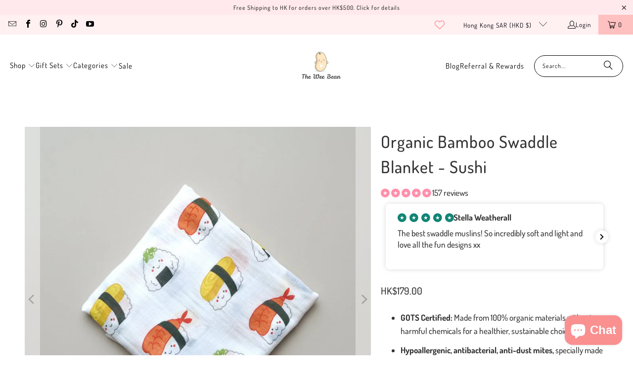

--- FILE ---
content_type: text/html; charset=utf-8
request_url: https://www.theweebean.com/products/organic-bamboo-blend-swaddle-sushi
body_size: 105067
content:


 <!DOCTYPE html>
<html class="no-js no-touch" lang="en"> <head>
    
<!-- Pinterest Tag -->
<script type="text/javascript"> !function(e){if(!window.pintrk){window.pintrk=function()
{window.pintrk.queue.push(Array.prototype.slice.call(arguments))};
var n=window.pintrk;n.queue=[],n.version="3.0";
var t=document.createElement("script");t.async=!0,t.src=e;
var r=document.getElementsByTagName("script")[0];r.parentNode.insertBefore(t,r)}}
("https://s.pinimg.com/ct/core.js");
pintrk('load','2613077279970', { em: '', });
pintrk('page');
</script>
<noscript>
<img height="1" width="1" style="display:none;" alt="" src="https://ct.pinterest.com/v3/?event=init&tid=2613077279970&pd[em]=<hashed_email_address>&nos cript=1" />
</noscript>
<!-- end Pinterest Tag --> <script>
    window.Store = window.Store || {};
    window.Store.id = 25670164;</script> <meta charset="utf-8"> <meta http-equiv="cleartype" content="on"> <meta name="robots" content="index,follow"> <!-- Mobile Specific Metas --> <meta name="HandheldFriendly" content="True"> <meta name="MobileOptimized" content="320"> <meta name="viewport" content="width=device-width,initial-scale=1"> <meta name="theme-color" content="rgba(0,0,0,0)"> <meta name="google-site-verification" content="N3mS_2Q2xTGrhEtLnSNj4N3yjCs2QQ_NUPI4V9TmRm0" /> <!-- Anti-flicker snippet (recommended) -->	
<style>.async-hide { opacity: 0 !important}</style>	
<script>(function(a,s,y,n,c,h,i,d,e){s.className+=’ ‘+y;h.start=1*new Date;	
h.end=i=function(){s.className=s.className.replace(RegExp(‘ ?’+y),”)};	
(a[n]=a[n]||[]).hide=h;setTimeout(function(){i();h.end=null},c);h.timeout=c;	
})(window,document.documentElement,’async-hide’,’dataLayer’,4000,	
{‘GTM_WKWKVKJ‘:true});</script> <script src="https://ajax.googleapis.com/ajax/libs/jquery/3.5.1/jquery.min.js"></script> <title>
      Organic Bamboo Muslin Swaddle Blanket - Sushi | The Wee Bean</title> <meta name="description" content="Indulge in our ultra-soft, breathable organic bamboo-blend swaddle with a cute sushi print! Perfect to soothe your little one naturally for a peaceful sleep."/> <!-- Preconnect Domains --> <link rel="preconnect" href="https://fonts.shopifycdn.com" /> <link rel="preconnect" href="https://cdn.shopify.com" /> <link rel="preconnect" href="https://v.shopify.com" /> <link rel="preconnect" href="https://cdn.shopifycloud.com" /> <link rel="preconnect" href="https://monorail-edge.shopifysvc.com"> <!-- fallback for browsers that don't support preconnect --> <link rel="dns-prefetch" href="https://fonts.shopifycdn.com" /> <link rel="dns-prefetch" href="https://cdn.shopify.com" /> <link rel="dns-prefetch" href="https://v.shopify.com" /> <link rel="dns-prefetch" href="https://cdn.shopifycloud.com" /> <link rel="dns-prefetch" href="https://monorail-edge.shopifysvc.com"> <!-- Preload Assets --> <link rel="preload" href="//www.theweebean.com/cdn/shop/t/45/assets/fancybox.css?v=19278034316635137701687339009" as="style"> <link rel="preload" href="//www.theweebean.com/cdn/shop/t/45/assets/styles.css?v=27302388057675896751763020028" as="style"> <link rel="preload" href="//www.theweebean.com/cdn/shop/t/45/assets/jquery.min.js?v=81049236547974671631687339009" as="script"> <link rel="preload" href="//www.theweebean.com/cdn/shop/t/45/assets/vendors.js?v=116787145737697578771687339009" as="script"> <link rel="preload" href="//www.theweebean.com/cdn/shop/t/45/assets/sections.js?v=92026143547309167601687339026" as="script"> <link rel="preload" href="//www.theweebean.com/cdn/shop/t/45/assets/utilities.js?v=28671549812804791441693810866" as="script"> <link rel="preload" href="//www.theweebean.com/cdn/shop/t/45/assets/app.js?v=117224751537339087251724639069" as="script"> <!-- Stylesheet for Fancybox library --> <link href="//www.theweebean.com/cdn/shop/t/45/assets/fancybox.css?v=19278034316635137701687339009" rel="stylesheet" type="text/css" media="all" /> <!-- Stylesheets for Turbo --> <link href="//www.theweebean.com/cdn/shop/t/45/assets/styles.css?v=27302388057675896751763020028" rel="stylesheet" type="text/css" media="all" /> <script>
      window.lazySizesConfig = window.lazySizesConfig || {};

      lazySizesConfig.expand = 300;
      lazySizesConfig.loadHidden = false;

      /*! lazysizes - v5.2.2 - bgset plugin */
      !function(e,t){var a=function(){t(e.lazySizes),e.removeEventListener("lazyunveilread",a,!0)};t=t.bind(null,e,e.document),"object"==typeof module&&module.exports?t(require("lazysizes")):"function"==typeof define&&define.amd?define(["lazysizes"],t):e.lazySizes?a():e.addEventListener("lazyunveilread",a,!0)}(window,function(e,z,g){"use strict";var c,y,b,f,i,s,n,v,m;e.addEventListener&&(c=g.cfg,y=/\s+/g,b=/\s*\|\s+|\s+\|\s*/g,f=/^(.+?)(?:\s+\[\s*(.+?)\s*\])(?:\s+\[\s*(.+?)\s*\])?$/,i=/^\s*\(*\s*type\s*:\s*(.+?)\s*\)*\s*$/,s=/\(|\)|'/,n={contain:1,cover:1},v=function(e,t){var a;t&&((a=t.match(i))&&a[1]?e.setAttribute("type",a[1]):e.setAttribute("media",c.customMedia[t]||t))},m=function(e){var t,a,i,r;e.target._lazybgset&&(a=(t=e.target)._lazybgset,(i=t.currentSrc||t.src)&&((r=g.fire(a,"bgsetproxy",{src:i,useSrc:s.test(i)?JSON.stringify(i):i})).defaultPrevented||(a.style.backgroundImage="url("+r.detail.useSrc+")")),t._lazybgsetLoading&&(g.fire(a,"_lazyloaded",{},!1,!0),delete t._lazybgsetLoading))},addEventListener("lazybeforeunveil",function(e){var t,a,i,r,s,n,l,d,o,u;!e.defaultPrevented&&(t=e.target.getAttribute("data-bgset"))&&(o=e.target,(u=z.createElement("img")).alt="",u._lazybgsetLoading=!0,e.detail.firesLoad=!0,a=t,i=o,r=u,s=z.createElement("picture"),n=i.getAttribute(c.sizesAttr),l=i.getAttribute("data-ratio"),d=i.getAttribute("data-optimumx"),i._lazybgset&&i._lazybgset.parentNode==i&&i.removeChild(i._lazybgset),Object.defineProperty(r,"_lazybgset",{value:i,writable:!0}),Object.defineProperty(i,"_lazybgset",{value:s,writable:!0}),a=a.replace(y," ").split(b),s.style.display="none",r.className=c.lazyClass,1!=a.length||n||(n="auto"),a.forEach(function(e){var t,a=z.createElement("source");n&&"auto"!=n&&a.setAttribute("sizes",n),(t=e.match(f))?(a.setAttribute(c.srcsetAttr,t[1]),v(a,t[2]),v(a,t[3])):a.setAttribute(c.srcsetAttr,e),s.appendChild(a)}),n&&(r.setAttribute(c.sizesAttr,n),i.removeAttribute(c.sizesAttr),i.removeAttribute("sizes")),d&&r.setAttribute("data-optimumx",d),l&&r.setAttribute("data-ratio",l),s.appendChild(r),i.appendChild(s),setTimeout(function(){g.loader.unveil(u),g.rAF(function(){g.fire(u,"_lazyloaded",{},!0,!0),u.complete&&m({target:u})})}))}),z.addEventListener("load",m,!0),e.addEventListener("lazybeforesizes",function(e){var t,a,i,r;e.detail.instance==g&&e.target._lazybgset&&e.detail.dataAttr&&(t=e.target._lazybgset,i=t,r=(getComputedStyle(i)||{getPropertyValue:function(){}}).getPropertyValue("background-size"),!n[r]&&n[i.style.backgroundSize]&&(r=i.style.backgroundSize),n[a=r]&&(e.target._lazysizesParentFit=a,g.rAF(function(){e.target.setAttribute("data-parent-fit",a),e.target._lazysizesParentFit&&delete e.target._lazysizesParentFit})))},!0),z.documentElement.addEventListener("lazybeforesizes",function(e){var t,a;!e.defaultPrevented&&e.target._lazybgset&&e.detail.instance==g&&(e.detail.width=(t=e.target._lazybgset,a=g.gW(t,t.parentNode),(!t._lazysizesWidth||a>t._lazysizesWidth)&&(t._lazysizesWidth=a),t._lazysizesWidth))}))});

      /*! lazysizes - v5.2.2 */
      !function(e){var t=function(u,D,f){"use strict";var k,H;if(function(){var e;var t={lazyClass:"lazyload",loadedClass:"lazyloaded",loadingClass:"lazyloading",preloadClass:"lazypreload",errorClass:"lazyerror",autosizesClass:"lazyautosizes",srcAttr:"data-src",srcsetAttr:"data-srcset",sizesAttr:"data-sizes",minSize:40,customMedia:{},init:true,expFactor:1.5,hFac:.8,loadMode:2,loadHidden:true,ricTimeout:0,throttleDelay:125};H=u.lazySizesConfig||u.lazysizesConfig||{};for(e in t){if(!(e in H)){H[e]=t[e]}}}(),!D||!D.getElementsByClassName){return{init:function(){},cfg:H,noSupport:true}}var O=D.documentElement,a=u.HTMLPictureElement,P="addEventListener",$="getAttribute",q=u[P].bind(u),I=u.setTimeout,U=u.requestAnimationFrame||I,l=u.requestIdleCallback,j=/^picture$/i,r=["load","error","lazyincluded","_lazyloaded"],i={},G=Array.prototype.forEach,J=function(e,t){if(!i[t]){i[t]=new RegExp("(\\s|^)"+t+"(\\s|$)")}return i[t].test(e[$]("class")||"")&&i[t]},K=function(e,t){if(!J(e,t)){e.setAttribute("class",(e[$]("class")||"").trim()+" "+t)}},Q=function(e,t){var i;if(i=J(e,t)){e.setAttribute("class",(e[$]("class")||"").replace(i," "))}},V=function(t,i,e){var a=e?P:"removeEventListener";if(e){V(t,i)}r.forEach(function(e){t[a](e,i)})},X=function(e,t,i,a,r){var n=D.createEvent("Event");if(!i){i={}}i.instance=k;n.initEvent(t,!a,!r);n.detail=i;e.dispatchEvent(n);return n},Y=function(e,t){var i;if(!a&&(i=u.picturefill||H.pf)){if(t&&t.src&&!e[$]("srcset")){e.setAttribute("srcset",t.src)}i({reevaluate:true,elements:[e]})}else if(t&&t.src){e.src=t.src}},Z=function(e,t){return(getComputedStyle(e,null)||{})[t]},s=function(e,t,i){i=i||e.offsetWidth;while(i<H.minSize&&t&&!e._lazysizesWidth){i=t.offsetWidth;t=t.parentNode}return i},ee=function(){var i,a;var t=[];var r=[];var n=t;var s=function(){var e=n;n=t.length?r:t;i=true;a=false;while(e.length){e.shift()()}i=false};var e=function(e,t){if(i&&!t){e.apply(this,arguments)}else{n.push(e);if(!a){a=true;(D.hidden?I:U)(s)}}};e._lsFlush=s;return e}(),te=function(i,e){return e?function(){ee(i)}:function(){var e=this;var t=arguments;ee(function(){i.apply(e,t)})}},ie=function(e){var i;var a=0;var r=H.throttleDelay;var n=H.ricTimeout;var t=function(){i=false;a=f.now();e()};var s=l&&n>49?function(){l(t,{timeout:n});if(n!==H.ricTimeout){n=H.ricTimeout}}:te(function(){I(t)},true);return function(e){var t;if(e=e===true){n=33}if(i){return}i=true;t=r-(f.now()-a);if(t<0){t=0}if(e||t<9){s()}else{I(s,t)}}},ae=function(e){var t,i;var a=99;var r=function(){t=null;e()};var n=function(){var e=f.now()-i;if(e<a){I(n,a-e)}else{(l||r)(r)}};return function(){i=f.now();if(!t){t=I(n,a)}}},e=function(){var v,m,c,h,e;var y,z,g,p,C,b,A;var n=/^img$/i;var d=/^iframe$/i;var E="onscroll"in u&&!/(gle|ing)bot/.test(navigator.userAgent);var _=0;var w=0;var N=0;var M=-1;var x=function(e){N--;if(!e||N<0||!e.target){N=0}};var W=function(e){if(A==null){A=Z(D.body,"visibility")=="hidden"}return A||!(Z(e.parentNode,"visibility")=="hidden"&&Z(e,"visibility")=="hidden")};var S=function(e,t){var i;var a=e;var r=W(e);g-=t;b+=t;p-=t;C+=t;while(r&&(a=a.offsetParent)&&a!=D.body&&a!=O){r=(Z(a,"opacity")||1)>0;if(r&&Z(a,"overflow")!="visible"){i=a.getBoundingClientRect();r=C>i.left&&p<i.right&&b>i.top-1&&g<i.bottom+1}}return r};var t=function(){var e,t,i,a,r,n,s,l,o,u,f,c;var d=k.elements;if((h=H.loadMode)&&N<8&&(e=d.length)){t=0;M++;for(;t<e;t++){if(!d[t]||d[t]._lazyRace){continue}if(!E||k.prematureUnveil&&k.prematureUnveil(d[t])){R(d[t]);continue}if(!(l=d[t][$]("data-expand"))||!(n=l*1)){n=w}if(!u){u=!H.expand||H.expand<1?O.clientHeight>500&&O.clientWidth>500?500:370:H.expand;k._defEx=u;f=u*H.expFactor;c=H.hFac;A=null;if(w<f&&N<1&&M>2&&h>2&&!D.hidden){w=f;M=0}else if(h>1&&M>1&&N<6){w=u}else{w=_}}if(o!==n){y=innerWidth+n*c;z=innerHeight+n;s=n*-1;o=n}i=d[t].getBoundingClientRect();if((b=i.bottom)>=s&&(g=i.top)<=z&&(C=i.right)>=s*c&&(p=i.left)<=y&&(b||C||p||g)&&(H.loadHidden||W(d[t]))&&(m&&N<3&&!l&&(h<3||M<4)||S(d[t],n))){R(d[t]);r=true;if(N>9){break}}else if(!r&&m&&!a&&N<4&&M<4&&h>2&&(v[0]||H.preloadAfterLoad)&&(v[0]||!l&&(b||C||p||g||d[t][$](H.sizesAttr)!="auto"))){a=v[0]||d[t]}}if(a&&!r){R(a)}}};var i=ie(t);var B=function(e){var t=e.target;if(t._lazyCache){delete t._lazyCache;return}x(e);K(t,H.loadedClass);Q(t,H.loadingClass);V(t,L);X(t,"lazyloaded")};var a=te(B);var L=function(e){a({target:e.target})};var T=function(t,i){try{t.contentWindow.location.replace(i)}catch(e){t.src=i}};var F=function(e){var t;var i=e[$](H.srcsetAttr);if(t=H.customMedia[e[$]("data-media")||e[$]("media")]){e.setAttribute("media",t)}if(i){e.setAttribute("srcset",i)}};var s=te(function(t,e,i,a,r){var n,s,l,o,u,f;if(!(u=X(t,"lazybeforeunveil",e)).defaultPrevented){if(a){if(i){K(t,H.autosizesClass)}else{t.setAttribute("sizes",a)}}s=t[$](H.srcsetAttr);n=t[$](H.srcAttr);if(r){l=t.parentNode;o=l&&j.test(l.nodeName||"")}f=e.firesLoad||"src"in t&&(s||n||o);u={target:t};K(t,H.loadingClass);if(f){clearTimeout(c);c=I(x,2500);V(t,L,true)}if(o){G.call(l.getElementsByTagName("source"),F)}if(s){t.setAttribute("srcset",s)}else if(n&&!o){if(d.test(t.nodeName)){T(t,n)}else{t.src=n}}if(r&&(s||o)){Y(t,{src:n})}}if(t._lazyRace){delete t._lazyRace}Q(t,H.lazyClass);ee(function(){var e=t.complete&&t.naturalWidth>1;if(!f||e){if(e){K(t,"ls-is-cached")}B(u);t._lazyCache=true;I(function(){if("_lazyCache"in t){delete t._lazyCache}},9)}if(t.loading=="lazy"){N--}},true)});var R=function(e){if(e._lazyRace){return}var t;var i=n.test(e.nodeName);var a=i&&(e[$](H.sizesAttr)||e[$]("sizes"));var r=a=="auto";if((r||!m)&&i&&(e[$]("src")||e.srcset)&&!e.complete&&!J(e,H.errorClass)&&J(e,H.lazyClass)){return}t=X(e,"lazyunveilread").detail;if(r){re.updateElem(e,true,e.offsetWidth)}e._lazyRace=true;N++;s(e,t,r,a,i)};var r=ae(function(){H.loadMode=3;i()});var l=function(){if(H.loadMode==3){H.loadMode=2}r()};var o=function(){if(m){return}if(f.now()-e<999){I(o,999);return}m=true;H.loadMode=3;i();q("scroll",l,true)};return{_:function(){e=f.now();k.elements=D.getElementsByClassName(H.lazyClass);v=D.getElementsByClassName(H.lazyClass+" "+H.preloadClass);q("scroll",i,true);q("resize",i,true);q("pageshow",function(e){if(e.persisted){var t=D.querySelectorAll("."+H.loadingClass);if(t.length&&t.forEach){U(function(){t.forEach(function(e){if(e.complete){R(e)}})})}}});if(u.MutationObserver){new MutationObserver(i).observe(O,{childList:true,subtree:true,attributes:true})}else{O[P]("DOMNodeInserted",i,true);O[P]("DOMAttrModified",i,true);setInterval(i,999)}q("hashchange",i,true);["focus","mouseover","click","load","transitionend","animationend"].forEach(function(e){D[P](e,i,true)});if(/d$|^c/.test(D.readyState)){o()}else{q("load",o);D[P]("DOMContentLoaded",i);I(o,2e4)}if(k.elements.length){t();ee._lsFlush()}else{i()}},checkElems:i,unveil:R,_aLSL:l}}(),re=function(){var i;var n=te(function(e,t,i,a){var r,n,s;e._lazysizesWidth=a;a+="px";e.setAttribute("sizes",a);if(j.test(t.nodeName||"")){r=t.getElementsByTagName("source");for(n=0,s=r.length;n<s;n++){r[n].setAttribute("sizes",a)}}if(!i.detail.dataAttr){Y(e,i.detail)}});var a=function(e,t,i){var a;var r=e.parentNode;if(r){i=s(e,r,i);a=X(e,"lazybeforesizes",{width:i,dataAttr:!!t});if(!a.defaultPrevented){i=a.detail.width;if(i&&i!==e._lazysizesWidth){n(e,r,a,i)}}}};var e=function(){var e;var t=i.length;if(t){e=0;for(;e<t;e++){a(i[e])}}};var t=ae(e);return{_:function(){i=D.getElementsByClassName(H.autosizesClass);q("resize",t)},checkElems:t,updateElem:a}}(),t=function(){if(!t.i&&D.getElementsByClassName){t.i=true;re._();e._()}};return I(function(){H.init&&t()}),k={cfg:H,autoSizer:re,loader:e,init:t,uP:Y,aC:K,rC:Q,hC:J,fire:X,gW:s,rAF:ee}}(e,e.document,Date);e.lazySizes=t,"object"==typeof module&&module.exports&&(module.exports=t)}("undefined"!=typeof window?window:{});</script> <!-- Icons --> <link rel="shortcut icon" type="image/x-icon" href="//www.theweebean.com/cdn/shop/files/TWB-stamp-logo-circle-RGB_180x180.png?v=1613725411"> <link rel="apple-touch-icon" href="//www.theweebean.com/cdn/shop/files/TWB-stamp-logo-circle-RGB_180x180.png?v=1613725411"/> <link rel="apple-touch-icon" sizes="57x57" href="//www.theweebean.com/cdn/shop/files/TWB-stamp-logo-circle-RGB_57x57.png?v=1613725411"/> <link rel="apple-touch-icon" sizes="60x60" href="//www.theweebean.com/cdn/shop/files/TWB-stamp-logo-circle-RGB_60x60.png?v=1613725411"/> <link rel="apple-touch-icon" sizes="72x72" href="//www.theweebean.com/cdn/shop/files/TWB-stamp-logo-circle-RGB_72x72.png?v=1613725411"/> <link rel="apple-touch-icon" sizes="76x76" href="//www.theweebean.com/cdn/shop/files/TWB-stamp-logo-circle-RGB_76x76.png?v=1613725411"/> <link rel="apple-touch-icon" sizes="114x114" href="//www.theweebean.com/cdn/shop/files/TWB-stamp-logo-circle-RGB_114x114.png?v=1613725411"/> <link rel="apple-touch-icon" sizes="180x180" href="//www.theweebean.com/cdn/shop/files/TWB-stamp-logo-circle-RGB_180x180.png?v=1613725411"/> <link rel="apple-touch-icon" sizes="228x228" href="//www.theweebean.com/cdn/shop/files/TWB-stamp-logo-circle-RGB_228x228.png?v=1613725411"/> <link rel="canonical" href="https://www.theweebean.com/products/organic-bamboo-blend-swaddle-sushi"/> <script src="//www.theweebean.com/cdn/shop/t/45/assets/jquery.min.js?v=81049236547974671631687339009" defer></script> <script src="//www.theweebean.com/cdn/shop/t/45/assets/currencies.js?v=1648699478663843391687339009" defer></script> <script>
      window.PXUTheme = window.PXUTheme || {};
      window.PXUTheme.version = '9.0.0';
      window.PXUTheme.name = 'Turbo';</script>
    


    
<template id="price-ui"><span class="price " data-price></span><span class="compare-at-price" data-compare-at-price></span><span class="unit-pricing" data-unit-pricing></span></template> <template id="price-ui-badge"><div class="price-ui-badge__sticker price-ui-badge__sticker--"> <span class="price-ui-badge__sticker-text" data-badge></span></div></template> <template id="price-ui__price"><span class="money" data-price></span></template> <template id="price-ui__price-range"><span class="price-min" data-price-min><span class="money" data-price></span></span> - <span class="price-max" data-price-max><span class="money" data-price></span></span></template> <template id="price-ui__unit-pricing"><span class="unit-quantity" data-unit-quantity></span> | <span class="unit-price" data-unit-price><span class="money" data-price></span></span> / <span class="unit-measurement" data-unit-measurement></span></template> <template id="price-ui-badge__percent-savings-range">Save up to <span data-price-percent></span>%</template> <template id="price-ui-badge__percent-savings">Save <span data-price-percent></span>%</template> <template id="price-ui-badge__price-savings-range">Save up to <span class="money" data-price></span></template> <template id="price-ui-badge__price-savings">Save <span class="money" data-price></span></template> <template id="price-ui-badge__on-sale">Sale</template> <template id="price-ui-badge__sold-out">Sold out</template> <template id="price-ui-badge__in-stock">In stock</template> <!-- Global site tag (gtag.js) - Google Analytics --> <script async src="https://www.googletagmanager.com/gtag/js?id=G-GZWN2P8ZG2"></script> <script>	
      window.dataLayer = window.dataLayer || [];	
      function gtag(){dataLayer.push(arguments);}	
      gtag('js', new Date());	
      gtag('config', 'G-GZWN2P8ZG2');</script> <script>
      
window.PXUTheme = window.PXUTheme || {};


window.PXUTheme.theme_settings = {};
window.PXUTheme.currency = {};
window.PXUTheme.routes = window.PXUTheme.routes || {};


window.PXUTheme.theme_settings.display_tos_checkbox = false;
window.PXUTheme.theme_settings.go_to_checkout = false;
window.PXUTheme.theme_settings.cart_action = "redirect_cart";
window.PXUTheme.theme_settings.cart_shipping_calculator = false;


window.PXUTheme.theme_settings.collection_swatches = false;
window.PXUTheme.theme_settings.collection_secondary_image = true;


window.PXUTheme.currency.show_multiple_currencies = false;
window.PXUTheme.currency.shop_currency = "HKD";
window.PXUTheme.currency.default_currency = "HKD";
window.PXUTheme.currency.display_format = "money_with_currency_format";
window.PXUTheme.currency.money_format = "HK${{amount}}";
window.PXUTheme.currency.money_format_no_currency = "HK${{amount}}";
window.PXUTheme.currency.money_format_currency = "HK${{amount}}";
window.PXUTheme.currency.native_multi_currency = true;
window.PXUTheme.currency.iso_code = "HKD";
window.PXUTheme.currency.symbol = "$";


window.PXUTheme.theme_settings.display_inventory_left = false;
window.PXUTheme.theme_settings.inventory_threshold = 10;
window.PXUTheme.theme_settings.limit_quantity = false;


window.PXUTheme.theme_settings.menu_position = "inline";


window.PXUTheme.theme_settings.newsletter_popup = false;
window.PXUTheme.theme_settings.newsletter_popup_days = "2";
window.PXUTheme.theme_settings.newsletter_popup_mobile = false;
window.PXUTheme.theme_settings.newsletter_popup_seconds = 8;


window.PXUTheme.theme_settings.pagination_type = "basic_pagination";


window.PXUTheme.theme_settings.enable_shopify_collection_badges = true;
window.PXUTheme.theme_settings.quick_shop_thumbnail_position = "bottom-thumbnails";
window.PXUTheme.theme_settings.product_form_style = "select";
window.PXUTheme.theme_settings.sale_banner_enabled = false;
window.PXUTheme.theme_settings.display_savings = true;
window.PXUTheme.theme_settings.display_sold_out_price = false;
window.PXUTheme.theme_settings.free_text = "Price TBD";
window.PXUTheme.theme_settings.video_looping = false;
window.PXUTheme.theme_settings.quick_shop_style = "popup";
window.PXUTheme.theme_settings.hover_enabled = false;


window.PXUTheme.routes.cart_url = "/cart";
window.PXUTheme.routes.root_url = "/";
window.PXUTheme.routes.search_url = "/search";
window.PXUTheme.routes.all_products_collection_url = "/collections/all";
window.PXUTheme.routes.product_recommendations_url = "/recommendations/products";
window.PXUTheme.routes.predictive_search_url = "/search/suggest";


window.PXUTheme.theme_settings.image_loading_style = "blur-up";


window.PXUTheme.theme_settings.enable_autocomplete = true;


window.PXUTheme.theme_settings.page_dots_enabled = true;
window.PXUTheme.theme_settings.slideshow_arrow_size = "regular";


window.PXUTheme.theme_settings.quick_shop_enabled = false;


window.PXUTheme.translation = {};


window.PXUTheme.translation.agree_to_terms_warning = "You must agree with the terms and conditions to checkout.";
window.PXUTheme.translation.one_item_left = "item left";
window.PXUTheme.translation.items_left_text = "items left";
window.PXUTheme.translation.cart_savings_text = "Total Savings";
window.PXUTheme.translation.cart_discount_text = "Discount";
window.PXUTheme.translation.cart_subtotal_text = "Subtotal";
window.PXUTheme.translation.cart_remove_text = "Remove";
window.PXUTheme.translation.cart_free_text = "Free";


window.PXUTheme.translation.newsletter_success_text = "Thank you for subscribing! Use FRESH15 for 15% OFF your first order!";


window.PXUTheme.translation.notify_email = "Enter your email address...";
window.PXUTheme.translation.notify_email_value = "Translation missing: en.contact.fields.email";
window.PXUTheme.translation.notify_email_send = "Send";
window.PXUTheme.translation.notify_message_first = "Please notify me when ";
window.PXUTheme.translation.notify_message_last = " becomes available - ";
window.PXUTheme.translation.notify_success_text = "Thanks! We will notify you when this product becomes available!";


window.PXUTheme.translation.add_to_cart = "Add to Cart";
window.PXUTheme.translation.coming_soon_text = "Coming Soon";
window.PXUTheme.translation.sold_out_text = "Sold Out";
window.PXUTheme.translation.sale_text = "Sale";
window.PXUTheme.translation.savings_text = "You Save";
window.PXUTheme.translation.from_text = "from";
window.PXUTheme.translation.new_text = "New";
window.PXUTheme.translation.pre_order_text = "Pre-Order";
window.PXUTheme.translation.unavailable_text = "Unavailable";


window.PXUTheme.translation.all_results = "View all results";
window.PXUTheme.translation.no_results = "Sorry, no results!";


window.PXUTheme.media_queries = {};
window.PXUTheme.media_queries.small = window.matchMedia( "(max-width: 480px)" );
window.PXUTheme.media_queries.medium = window.matchMedia( "(max-width: 798px)" );
window.PXUTheme.media_queries.large = window.matchMedia( "(min-width: 799px)" );
window.PXUTheme.media_queries.larger = window.matchMedia( "(min-width: 960px)" );
window.PXUTheme.media_queries.xlarge = window.matchMedia( "(min-width: 1200px)" );
window.PXUTheme.media_queries.ie10 = window.matchMedia( "all and (-ms-high-contrast: none), (-ms-high-contrast: active)" );
window.PXUTheme.media_queries.tablet = window.matchMedia( "only screen and (min-width: 799px) and (max-width: 1024px)" );
window.PXUTheme.media_queries.mobile_and_tablet = window.matchMedia( "(max-width: 1024px)" );</script> <script src="//www.theweebean.com/cdn/shop/t/45/assets/vendors.js?v=116787145737697578771687339009" defer></script> <script src="//www.theweebean.com/cdn/shop/t/45/assets/sections.js?v=92026143547309167601687339026" defer></script> <script src="//www.theweebean.com/cdn/shop/t/45/assets/utilities.js?v=28671549812804791441693810866" defer></script> <script src="//www.theweebean.com/cdn/shop/t/45/assets/app.js?v=117224751537339087251724639069" defer></script> <script></script><script>window.performance && window.performance.mark && window.performance.mark('shopify.content_for_header.start');</script><meta name="google-site-verification" content="wFa90yuVOLbhn2bn6P2fU6GEeu0EVQwhq-uPMIkgHzg">
<meta id="shopify-digital-wallet" name="shopify-digital-wallet" content="/25670164/digital_wallets/dialog">
<meta name="shopify-checkout-api-token" content="3dd789a86d356f4bea000746b34ae195">
<meta id="in-context-paypal-metadata" data-shop-id="25670164" data-venmo-supported="false" data-environment="production" data-locale="en_US" data-paypal-v4="true" data-currency="HKD">
<link rel="alternate" type="application/json+oembed" href="https://www.theweebean.com/products/organic-bamboo-blend-swaddle-sushi.oembed">
<script async="async" src="/checkouts/internal/preloads.js?locale=en-HK"></script>
<link rel="preconnect" href="https://shop.app" crossorigin="anonymous">
<script async="async" src="https://shop.app/checkouts/internal/preloads.js?locale=en-HK&shop_id=25670164" crossorigin="anonymous"></script>
<script id="apple-pay-shop-capabilities" type="application/json">{"shopId":25670164,"countryCode":"HK","currencyCode":"HKD","merchantCapabilities":["supports3DS"],"merchantId":"gid:\/\/shopify\/Shop\/25670164","merchantName":"The Wee Bean","requiredBillingContactFields":["postalAddress","email","phone"],"requiredShippingContactFields":["postalAddress","email","phone"],"shippingType":"shipping","supportedNetworks":["visa","masterCard","amex"],"total":{"type":"pending","label":"The Wee Bean","amount":"1.00"},"shopifyPaymentsEnabled":true,"supportsSubscriptions":true}</script>
<script id="shopify-features" type="application/json">{"accessToken":"3dd789a86d356f4bea000746b34ae195","betas":["rich-media-storefront-analytics"],"domain":"www.theweebean.com","predictiveSearch":true,"shopId":25670164,"locale":"en"}</script>
<script>var Shopify = Shopify || {};
Shopify.shop = "the-wee-bean.myshopify.com";
Shopify.locale = "en";
Shopify.currency = {"active":"HKD","rate":"1.0"};
Shopify.country = "HK";
Shopify.theme = {"name":"2025-01-09 | Vitals CRO updates","id":136735195359,"schema_name":"Turbo","schema_version":"9.0.0","theme_store_id":null,"role":"main"};
Shopify.theme.handle = "null";
Shopify.theme.style = {"id":null,"handle":null};
Shopify.cdnHost = "www.theweebean.com/cdn";
Shopify.routes = Shopify.routes || {};
Shopify.routes.root = "/";</script>
<script type="module">!function(o){(o.Shopify=o.Shopify||{}).modules=!0}(window);</script>
<script>!function(o){function n(){var o=[];function n(){o.push(Array.prototype.slice.apply(arguments))}return n.q=o,n}var t=o.Shopify=o.Shopify||{};t.loadFeatures=n(),t.autoloadFeatures=n()}(window);</script>
<script>
  window.ShopifyPay = window.ShopifyPay || {};
  window.ShopifyPay.apiHost = "shop.app\/pay";
  window.ShopifyPay.redirectState = null;
</script>
<script id="shop-js-analytics" type="application/json">{"pageType":"product"}</script>
<script defer="defer" async type="module" src="//www.theweebean.com/cdn/shopifycloud/shop-js/modules/v2/client.init-shop-cart-sync_DlSlHazZ.en.esm.js"></script>
<script defer="defer" async type="module" src="//www.theweebean.com/cdn/shopifycloud/shop-js/modules/v2/chunk.common_D16XZWos.esm.js"></script>
<script type="module">
  await import("//www.theweebean.com/cdn/shopifycloud/shop-js/modules/v2/client.init-shop-cart-sync_DlSlHazZ.en.esm.js");
await import("//www.theweebean.com/cdn/shopifycloud/shop-js/modules/v2/chunk.common_D16XZWos.esm.js");

  window.Shopify.SignInWithShop?.initShopCartSync?.({"fedCMEnabled":true,"windoidEnabled":true});

</script>
<script>
  window.Shopify = window.Shopify || {};
  if (!window.Shopify.featureAssets) window.Shopify.featureAssets = {};
  window.Shopify.featureAssets['shop-js'] = {"shop-cart-sync":["modules/v2/client.shop-cart-sync_DKWYiEUO.en.esm.js","modules/v2/chunk.common_D16XZWos.esm.js"],"init-fed-cm":["modules/v2/client.init-fed-cm_vfPMjZAC.en.esm.js","modules/v2/chunk.common_D16XZWos.esm.js"],"init-shop-email-lookup-coordinator":["modules/v2/client.init-shop-email-lookup-coordinator_CR38P6MB.en.esm.js","modules/v2/chunk.common_D16XZWos.esm.js"],"init-shop-cart-sync":["modules/v2/client.init-shop-cart-sync_DlSlHazZ.en.esm.js","modules/v2/chunk.common_D16XZWos.esm.js"],"shop-cash-offers":["modules/v2/client.shop-cash-offers_CJw4IQ6B.en.esm.js","modules/v2/chunk.common_D16XZWos.esm.js","modules/v2/chunk.modal_UwFWkumu.esm.js"],"shop-toast-manager":["modules/v2/client.shop-toast-manager_BY778Uv6.en.esm.js","modules/v2/chunk.common_D16XZWos.esm.js"],"init-windoid":["modules/v2/client.init-windoid_DVhZdEm3.en.esm.js","modules/v2/chunk.common_D16XZWos.esm.js"],"shop-button":["modules/v2/client.shop-button_D2ZzKUPa.en.esm.js","modules/v2/chunk.common_D16XZWos.esm.js"],"avatar":["modules/v2/client.avatar_BTnouDA3.en.esm.js"],"init-customer-accounts-sign-up":["modules/v2/client.init-customer-accounts-sign-up_CQZUmjGN.en.esm.js","modules/v2/client.shop-login-button_Cu5K-F7X.en.esm.js","modules/v2/chunk.common_D16XZWos.esm.js","modules/v2/chunk.modal_UwFWkumu.esm.js"],"pay-button":["modules/v2/client.pay-button_CcBqbGU7.en.esm.js","modules/v2/chunk.common_D16XZWos.esm.js"],"init-shop-for-new-customer-accounts":["modules/v2/client.init-shop-for-new-customer-accounts_B5DR5JTE.en.esm.js","modules/v2/client.shop-login-button_Cu5K-F7X.en.esm.js","modules/v2/chunk.common_D16XZWos.esm.js","modules/v2/chunk.modal_UwFWkumu.esm.js"],"shop-login-button":["modules/v2/client.shop-login-button_Cu5K-F7X.en.esm.js","modules/v2/chunk.common_D16XZWos.esm.js","modules/v2/chunk.modal_UwFWkumu.esm.js"],"shop-follow-button":["modules/v2/client.shop-follow-button_BX8Slf17.en.esm.js","modules/v2/chunk.common_D16XZWos.esm.js","modules/v2/chunk.modal_UwFWkumu.esm.js"],"init-customer-accounts":["modules/v2/client.init-customer-accounts_DjKkmQ2w.en.esm.js","modules/v2/client.shop-login-button_Cu5K-F7X.en.esm.js","modules/v2/chunk.common_D16XZWos.esm.js","modules/v2/chunk.modal_UwFWkumu.esm.js"],"lead-capture":["modules/v2/client.lead-capture_ChWCg7nV.en.esm.js","modules/v2/chunk.common_D16XZWos.esm.js","modules/v2/chunk.modal_UwFWkumu.esm.js"],"checkout-modal":["modules/v2/client.checkout-modal_DPnpVyv-.en.esm.js","modules/v2/chunk.common_D16XZWos.esm.js","modules/v2/chunk.modal_UwFWkumu.esm.js"],"shop-login":["modules/v2/client.shop-login_leRXJtcZ.en.esm.js","modules/v2/chunk.common_D16XZWos.esm.js","modules/v2/chunk.modal_UwFWkumu.esm.js"],"payment-terms":["modules/v2/client.payment-terms_Bp9K0NXD.en.esm.js","modules/v2/chunk.common_D16XZWos.esm.js","modules/v2/chunk.modal_UwFWkumu.esm.js"]};
</script>
<script>(function() {
  var isLoaded = false;
  function asyncLoad() {
    if (isLoaded) return;
    isLoaded = true;
    var urls = ["https:\/\/js.smile.io\/v1\/smile-shopify.js?shop=the-wee-bean.myshopify.com","https:\/\/cdn.hextom.com\/js\/eventpromotionbar.js?shop=the-wee-bean.myshopify.com"];
    for (var i = 0; i <urls.length; i++) {
      var s = document.createElement('script');
      s.type = 'text/javascript';
      s.async = true;
      s.src = urls[i];
      var x = document.getElementsByTagName('script')[0];
      x.parentNode.insertBefore(s, x);
    }
  };
  if(window.attachEvent) {
    window.attachEvent('onload', asyncLoad);
  } else {
    window.addEventListener('load', asyncLoad, false);
  }
})();</script>
<script id="__st">var __st={"a":25670164,"offset":28800,"reqid":"0476117d-d292-411c-969e-00d496290e4b-1768576684","pageurl":"www.theweebean.com\/products\/organic-bamboo-blend-swaddle-sushi","u":"47602a6afe41","p":"product","rtyp":"product","rid":7095826645154};</script>
<script>window.ShopifyPaypalV4VisibilityTracking = true;</script>
<script id="captcha-bootstrap">!function(){'use strict';const t='contact',e='account',n='new_comment',o=[[t,t],['blogs',n],['comments',n],[t,'customer']],c=[[e,'customer_login'],[e,'guest_login'],[e,'recover_customer_password'],[e,'create_customer']],r=t=>t.map((([t,e])=>`form[action*='/${t}']:not([data-nocaptcha='true']) input[name='form_type'][value='${e}']`)).join(','),a=t=>()=>t?[...document.querySelectorAll(t)].map((t=>t.form)):[];function s(){const t=[...o],e=r(t);return a(e)}const i='password',u='form_key',d=['recaptcha-v3-token','g-recaptcha-response','h-captcha-response',i],f=()=>{try{return window.sessionStorage}catch{return}},m='__shopify_v',_=t=>t.elements[u];function p(t,e,n=!1){try{const o=window.sessionStorage,c=JSON.parse(o.getItem(e)),{data:r}=function(t){const{data:e,action:n}=t;return t[m]||n?{data:e,action:n}:{data:t,action:n}}(c);for(const[e,n]of Object.entries(r))t.elements[e]&&(t.elements[e].value=n);n&&o.removeItem(e)}catch(o){console.error('form repopulation failed',{error:o})}}const l='form_type',E='cptcha';function T(t){t.dataset[E]=!0}const w=window,h=w.document,L='Shopify',v='ce_forms',y='captcha';let A=!1;((t,e)=>{const n=(g='f06e6c50-85a8-45c8-87d0-21a2b65856fe',I='https://cdn.shopify.com/shopifycloud/storefront-forms-hcaptcha/ce_storefront_forms_captcha_hcaptcha.v1.5.2.iife.js',D={infoText:'Protected by hCaptcha',privacyText:'Privacy',termsText:'Terms'},(t,e,n)=>{const o=w[L][v],c=o.bindForm;if(c)return c(t,g,e,D).then(n);var r;o.q.push([[t,g,e,D],n]),r=I,A||(h.body.append(Object.assign(h.createElement('script'),{id:'captcha-provider',async:!0,src:r})),A=!0)});var g,I,D;w[L]=w[L]||{},w[L][v]=w[L][v]||{},w[L][v].q=[],w[L][y]=w[L][y]||{},w[L][y].protect=function(t,e){n(t,void 0,e),T(t)},Object.freeze(w[L][y]),function(t,e,n,w,h,L){const[v,y,A,g]=function(t,e,n){const i=e?o:[],u=t?c:[],d=[...i,...u],f=r(d),m=r(i),_=r(d.filter((([t,e])=>n.includes(e))));return[a(f),a(m),a(_),s()]}(w,h,L),I=t=>{const e=t.target;return e instanceof HTMLFormElement?e:e&&e.form},D=t=>v().includes(t);t.addEventListener('submit',(t=>{const e=I(t);if(!e)return;const n=D(e)&&!e.dataset.hcaptchaBound&&!e.dataset.recaptchaBound,o=_(e),c=g().includes(e)&&(!o||!o.value);(n||c)&&t.preventDefault(),c&&!n&&(function(t){try{if(!f())return;!function(t){const e=f();if(!e)return;const n=_(t);if(!n)return;const o=n.value;o&&e.removeItem(o)}(t);const e=Array.from(Array(32),(()=>Math.random().toString(36)[2])).join('');!function(t,e){_(t)||t.append(Object.assign(document.createElement('input'),{type:'hidden',name:u})),t.elements[u].value=e}(t,e),function(t,e){const n=f();if(!n)return;const o=[...t.querySelectorAll(`input[type='${i}']`)].map((({name:t})=>t)),c=[...d,...o],r={};for(const[a,s]of new FormData(t).entries())c.includes(a)||(r[a]=s);n.setItem(e,JSON.stringify({[m]:1,action:t.action,data:r}))}(t,e)}catch(e){console.error('failed to persist form',e)}}(e),e.submit())}));const S=(t,e)=>{t&&!t.dataset[E]&&(n(t,e.some((e=>e===t))),T(t))};for(const o of['focusin','change'])t.addEventListener(o,(t=>{const e=I(t);D(e)&&S(e,y())}));const B=e.get('form_key'),M=e.get(l),P=B&&M;t.addEventListener('DOMContentLoaded',(()=>{const t=y();if(P)for(const e of t)e.elements[l].value===M&&p(e,B);[...new Set([...A(),...v().filter((t=>'true'===t.dataset.shopifyCaptcha))])].forEach((e=>S(e,t)))}))}(h,new URLSearchParams(w.location.search),n,t,e,['guest_login'])})(!0,!1)}();</script>
<script integrity="sha256-4kQ18oKyAcykRKYeNunJcIwy7WH5gtpwJnB7kiuLZ1E=" data-source-attribution="shopify.loadfeatures" defer="defer" src="//www.theweebean.com/cdn/shopifycloud/storefront/assets/storefront/load_feature-a0a9edcb.js" crossorigin="anonymous"></script>
<script crossorigin="anonymous" defer="defer" src="//www.theweebean.com/cdn/shopifycloud/storefront/assets/shopify_pay/storefront-65b4c6d7.js?v=20250812"></script>
<script data-source-attribution="shopify.dynamic_checkout.dynamic.init">var Shopify=Shopify||{};Shopify.PaymentButton=Shopify.PaymentButton||{isStorefrontPortableWallets:!0,init:function(){window.Shopify.PaymentButton.init=function(){};var t=document.createElement("script");t.src="https://www.theweebean.com/cdn/shopifycloud/portable-wallets/latest/portable-wallets.en.js",t.type="module",document.head.appendChild(t)}};
</script>
<script data-source-attribution="shopify.dynamic_checkout.buyer_consent">
  function portableWalletsHideBuyerConsent(e){var t=document.getElementById("shopify-buyer-consent"),n=document.getElementById("shopify-subscription-policy-button");t&&n&&(t.classList.add("hidden"),t.setAttribute("aria-hidden","true"),n.removeEventListener("click",e))}function portableWalletsShowBuyerConsent(e){var t=document.getElementById("shopify-buyer-consent"),n=document.getElementById("shopify-subscription-policy-button");t&&n&&(t.classList.remove("hidden"),t.removeAttribute("aria-hidden"),n.addEventListener("click",e))}window.Shopify?.PaymentButton&&(window.Shopify.PaymentButton.hideBuyerConsent=portableWalletsHideBuyerConsent,window.Shopify.PaymentButton.showBuyerConsent=portableWalletsShowBuyerConsent);
</script>
<script data-source-attribution="shopify.dynamic_checkout.cart.bootstrap">document.addEventListener("DOMContentLoaded",(function(){function t(){return document.querySelector("shopify-accelerated-checkout-cart, shopify-accelerated-checkout")}if(t())Shopify.PaymentButton.init();else{new MutationObserver((function(e,n){t()&&(Shopify.PaymentButton.init(),n.disconnect())})).observe(document.body,{childList:!0,subtree:!0})}}));
</script>
<link id="shopify-accelerated-checkout-styles" rel="stylesheet" media="screen" href="https://www.theweebean.com/cdn/shopifycloud/portable-wallets/latest/accelerated-checkout-backwards-compat.css" crossorigin="anonymous">
<style id="shopify-accelerated-checkout-cart">
        #shopify-buyer-consent {
  margin-top: 1em;
  display: inline-block;
  width: 100%;
}

#shopify-buyer-consent.hidden {
  display: none;
}

#shopify-subscription-policy-button {
  background: none;
  border: none;
  padding: 0;
  text-decoration: underline;
  font-size: inherit;
  cursor: pointer;
}

#shopify-subscription-policy-button::before {
  box-shadow: none;
}

      </style>

<script>window.performance && window.performance.mark && window.performance.mark('shopify.content_for_header.end');</script>

<meta name="author" content="The Wee Bean">
<meta property="og:url" content="https://www.theweebean.com/products/organic-bamboo-blend-swaddle-sushi">
<meta property="og:site_name" content="The Wee Bean"> <meta property="og:type" content="product"> <meta property="og:title" content="Organic Bamboo Swaddle Blanket - Sushi"> <meta property="og:image" content="https://www.theweebean.com/cdn/shop/files/swaddle-sushi_600x.jpg?v=1763702200"> <meta property="og:image:secure_url" content="https://www.theweebean.com/cdn/shop/files/swaddle-sushi_600x.jpg?v=1763702200"> <meta property="og:image:width" content="864"> <meta property="og:image:height" content="864"> <meta property="og:image" content="https://www.theweebean.com/cdn/shop/products/TWBTasteofJapan-171edited_600x.jpg?v=1760341757"> <meta property="og:image:secure_url" content="https://www.theweebean.com/cdn/shop/products/TWBTasteofJapan-171edited_600x.jpg?v=1760341757"> <meta property="og:image:width" content="2667"> <meta property="og:image:height" content="2667"> <meta property="og:image" content="https://www.theweebean.com/cdn/shop/products/TWBTasteofJapan-24edited-535809_600x.jpg?v=1760341757"> <meta property="og:image:secure_url" content="https://www.theweebean.com/cdn/shop/products/TWBTasteofJapan-24edited-535809_600x.jpg?v=1760341757"> <meta property="og:image:width" content="1142"> <meta property="og:image:height" content="1141"> <meta property="product:price:amount" content="179.00"> <meta property="product:price:currency" content="HKD"> <meta property="og:description" content="Indulge in our ultra-soft, breathable organic bamboo-blend swaddle with a cute sushi print! Perfect to soothe your little one naturally for a peaceful sleep.">




<meta name="twitter:card" content="summary"> <meta name="twitter:title" content="Organic Bamboo Swaddle Blanket - Sushi"> <meta name="twitter:description" content="Experience ultimate comfort with our organic swaddle blankets, made from a soft blend of bamboo and organic cotton. Extra-large and designed to grow with your baby, these swaddles provide a gentle, luxurious feel for naps and bedtime.
Unique Asian-Inspired PrintsGet transported to the streets of Japan! Discover our Taste of Japan Collection here.
"> <meta name="twitter:image" content="https://www.theweebean.com/cdn/shop/files/swaddle-sushi_240x.jpg?v=1763702200"> <meta name="twitter:image:width" content="240"> <meta name="twitter:image:height" content="240"> <meta name="twitter:image:alt" content="the wee bean taste of japan organic cotton and bamboo swaddle in sushi ebi shrimp and tamago egg nigiri and onigiri">



    
    
  
  


  

<link rel="stylesheet" type="text/css" href="https://crossborder-integration.global-e.com/resources/css/10001583/HK"/>
<script>
    GLBE_PARAMS = {
        appUrl: "https://crossborder-integration.global-e.com/",
        pixelUrl: "https://utils.global-e.com",
        pixelEnabled: true,
        geAppUrl: "https://web.global-e.com/",
        env: "Production",
        geCDNUrl: "https://webservices.global-e.com/",
        apiUrl: "https://api.global-e.com/",
        emi: "s5s26",
        mid: "10001583",
        hiddenElements: ".ge-hide,.afterpay-paragraph,form[action='https://payments.amazon.com/checkout/signin']",
        countryCode: "HK",
        countryName: "Hong Kong SAR",
        currencyCode: "HKD",
        currencyName: "Hong Kong Dollar",
        locale: "en",
        operatedCountries: [],
        allowedCountries: [{ code: 'AU', name: 'Australia' }, { code: 'BE', name: 'Belgium' }, { code: 'CA', name: 'Canada' }, { code: 'CN', name: 'China' }, { code: 'FR', name: 'France' }, { code: 'DE', name: 'Germany' }, { code: 'HK', name: 'Hong Kong SAR' }, { code: 'IN', name: 'India' }, { code: 'IE', name: 'Ireland' }, { code: 'JP', name: 'Japan' }, { code: 'MO', name: 'Macao SAR' }, { code: 'MY', name: 'Malaysia' }, { code: 'NL', name: 'Netherlands' }, { code: 'NZ', name: 'New Zealand' }, { code: 'PH', name: 'Philippines' }, { code: 'SG', name: 'Singapore' }, { code: 'KR', name: 'South Korea' }, { code: 'CH', name: 'Switzerland' }, { code: 'TW', name: 'Taiwan' }, { code: 'TH', name: 'Thailand' }, { code: 'AE', name: 'United Arab Emirates' }, { code: 'GB', name: 'United Kingdom' }, { code: 'US', name: 'United States' }, ],
        c1Enabled:"False",
        siteId: "7ce243a1e1a2",
        isTokenEnabled: "true",
};
</script> <script type="text/javascript">
    (function(c,l,a,r,i,t,y){
        c[a]=c[a]||function(){(c[a].q=c[a].q||[]).push(arguments)};
        t=l.createElement(r);t.async=1;t.src="https://www.clarity.ms/tag/"+i;
        y=l.getElementsByTagName(r)[0];y.parentNode.insertBefore(t,y);
    })(window, document, "clarity", "script", "jltuar5kde");
</script>
  
<!-- BEGIN app block: shopify://apps/judge-me-reviews/blocks/judgeme_core/61ccd3b1-a9f2-4160-9fe9-4fec8413e5d8 --><!-- Start of Judge.me Core -->






<link rel="dns-prefetch" href="https://cdnwidget.judge.me">
<link rel="dns-prefetch" href="https://cdn.judge.me">
<link rel="dns-prefetch" href="https://cdn1.judge.me">
<link rel="dns-prefetch" href="https://api.judge.me">

<script data-cfasync='false' class='jdgm-settings-script'>window.jdgmSettings={"pagination":5,"disable_web_reviews":true,"badge_no_review_text":"No reviews","badge_n_reviews_text":"{{ n }} review/reviews","badge_star_color":"#FF8FAA","hide_badge_preview_if_no_reviews":true,"badge_hide_text":false,"enforce_center_preview_badge":false,"widget_title":"Loved by Babies, Trusted by Parents","widget_open_form_text":"Write a review","widget_close_form_text":"Cancel review","widget_refresh_page_text":"Refresh page","widget_summary_text":"Based on {{ number_of_reviews }} review/reviews","widget_no_review_text":"Be the first to write a review","widget_name_field_text":"Display name","widget_verified_name_field_text":"Verified Name (public)","widget_name_placeholder_text":"Display name","widget_required_field_error_text":"This field is required.","widget_email_field_text":"Email address","widget_verified_email_field_text":"Verified Email (private, can not be edited)","widget_email_placeholder_text":"Your email address","widget_email_field_error_text":"Please enter a valid email address.","widget_rating_field_text":"Rating","widget_review_title_field_text":"Review Title","widget_review_title_placeholder_text":"Give your review a title","widget_review_body_field_text":"Review content","widget_review_body_placeholder_text":"Start writing here...","widget_pictures_field_text":"Picture/Video (optional)","widget_submit_review_text":"Submit Review","widget_submit_verified_review_text":"Submit Verified Review","widget_submit_success_msg_with_auto_publish":"Thank you! Please refresh the page in a few moments to see your review. You can remove or edit your review by logging into \u003ca href='https://judge.me/login' target='_blank' rel='nofollow noopener'\u003eJudge.me\u003c/a\u003e","widget_submit_success_msg_no_auto_publish":"Thank you! Your review will be published as soon as it is approved by the shop admin. You can remove or edit your review by logging into \u003ca href='https://judge.me/login' target='_blank' rel='nofollow noopener'\u003eJudge.me\u003c/a\u003e","widget_show_default_reviews_out_of_total_text":"Showing {{ n_reviews_shown }} out of {{ n_reviews }} reviews.","widget_show_all_link_text":"Show all","widget_show_less_link_text":"Show less","widget_author_said_text":"{{ reviewer_name }} said:","widget_days_text":"{{ n }} days ago","widget_weeks_text":"{{ n }} week/weeks ago","widget_months_text":"{{ n }} month/months ago","widget_years_text":"{{ n }} year/years ago","widget_yesterday_text":"Yesterday","widget_today_text":"Today","widget_replied_text":"\u003e\u003e {{ shop_name }} replied:","widget_read_more_text":"Read more","widget_reviewer_name_as_initial":"","widget_rating_filter_color":"#00CFFF","widget_rating_filter_see_all_text":"See all reviews","widget_sorting_most_recent_text":"Most Recent","widget_sorting_highest_rating_text":"Highest Rating","widget_sorting_lowest_rating_text":"Lowest Rating","widget_sorting_with_pictures_text":"Only Pictures","widget_sorting_most_helpful_text":"Most Helpful","widget_open_question_form_text":"Ask a question","widget_reviews_subtab_text":"Reviews","widget_questions_subtab_text":"Questions","widget_question_label_text":"Question","widget_answer_label_text":"Answer","widget_question_placeholder_text":"Write your question here","widget_submit_question_text":"Submit Question","widget_question_submit_success_text":"Thank you for your question! We will notify you once it gets answered.","widget_star_color":"#FF8FAA","verified_badge_text":"Verified","verified_badge_bg_color":"#FF8FAA","verified_badge_text_color":"","verified_badge_placement":"left-of-reviewer-name","widget_review_max_height":"","widget_hide_border":false,"widget_social_share":true,"widget_thumb":false,"widget_review_location_show":false,"widget_location_format":"country_iso_code","all_reviews_include_out_of_store_products":true,"all_reviews_out_of_store_text":"(out of store)","all_reviews_pagination":100,"all_reviews_product_name_prefix_text":"about","enable_review_pictures":true,"enable_question_anwser":false,"widget_theme":"carousel","review_date_format":"mm/dd/yyyy","default_sort_method":"most-recent","widget_product_reviews_subtab_text":"Product Reviews","widget_shop_reviews_subtab_text":"Shop Reviews","widget_other_products_reviews_text":"Reviews for other products","widget_store_reviews_subtab_text":"Store reviews","widget_no_store_reviews_text":"This store hasn't received any reviews yet","widget_web_restriction_product_reviews_text":"This product hasn't received any reviews yet","widget_no_items_text":"No items found","widget_show_more_text":"Show more","widget_write_a_store_review_text":"Write a Store Review","widget_other_languages_heading":"Reviews in Other Languages","widget_translate_review_text":"Translate review to {{ language }}","widget_translating_review_text":"Translating...","widget_show_original_translation_text":"Show original ({{ language }})","widget_translate_review_failed_text":"Review couldn't be translated.","widget_translate_review_retry_text":"Retry","widget_translate_review_try_again_later_text":"Try again later","show_product_url_for_grouped_product":false,"widget_sorting_pictures_first_text":"Pictures First","show_pictures_on_all_rev_page_mobile":false,"show_pictures_on_all_rev_page_desktop":false,"floating_tab_hide_mobile_install_preference":false,"floating_tab_button_name":"★ Reviews","floating_tab_title":"Let customers speak for us","floating_tab_button_color":"","floating_tab_button_background_color":"","floating_tab_url":"","floating_tab_url_enabled":false,"floating_tab_tab_style":"text","all_reviews_text_badge_text":"Customers rate us {{ shop.metafields.judgeme.all_reviews_rating | round: 1 }}/5 based on {{ shop.metafields.judgeme.all_reviews_count }} reviews.","all_reviews_text_badge_text_branded_style":"{{ shop.metafields.judgeme.all_reviews_rating | round: 1 }} out of 5 stars based on {{ shop.metafields.judgeme.all_reviews_count }} reviews","is_all_reviews_text_badge_a_link":false,"show_stars_for_all_reviews_text_badge":false,"all_reviews_text_badge_url":"","all_reviews_text_style":"text","all_reviews_text_color_style":"judgeme_brand_color","all_reviews_text_color":"#108474","all_reviews_text_show_jm_brand":true,"featured_carousel_show_header":true,"featured_carousel_title":"See Why Parents Trust Us","testimonials_carousel_title":"Customers are saying","videos_carousel_title":"Real customer stories","cards_carousel_title":"Customers are saying","featured_carousel_count_text":"20,000+ 5 Star Reviews","featured_carousel_add_link_to_all_reviews_page":false,"featured_carousel_url":"","featured_carousel_show_images":true,"featured_carousel_autoslide_interval":0,"featured_carousel_arrows_on_the_sides":true,"featured_carousel_height":250,"featured_carousel_width":100,"featured_carousel_image_size":15,"featured_carousel_image_height":200,"featured_carousel_arrow_color":"#FF9E9E","verified_count_badge_style":"vintage","verified_count_badge_orientation":"horizontal","verified_count_badge_color_style":"judgeme_brand_color","verified_count_badge_color":"#108474","is_verified_count_badge_a_link":false,"verified_count_badge_url":"","verified_count_badge_show_jm_brand":true,"widget_rating_preset_default":5,"widget_first_sub_tab":"product-reviews","widget_show_histogram":true,"widget_histogram_use_custom_color":true,"widget_pagination_use_custom_color":true,"widget_star_use_custom_color":true,"widget_verified_badge_use_custom_color":false,"widget_write_review_use_custom_color":false,"picture_reminder_submit_button":"Upload Pictures","enable_review_videos":true,"mute_video_by_default":true,"widget_sorting_videos_first_text":"Videos First","widget_review_pending_text":"Pending","featured_carousel_items_for_large_screen":3,"social_share_options_order":"Facebook,Twitter,Pinterest","remove_microdata_snippet":false,"disable_json_ld":false,"enable_json_ld_products":false,"preview_badge_show_question_text":false,"preview_badge_no_question_text":"No questions","preview_badge_n_question_text":"{{ number_of_questions }} question/questions","qa_badge_show_icon":false,"qa_badge_position":"same-row","remove_judgeme_branding":true,"widget_add_search_bar":false,"widget_search_bar_placeholder":"Search","widget_sorting_verified_only_text":"Verified only","featured_carousel_theme":"gallery","featured_carousel_show_rating":true,"featured_carousel_show_title":true,"featured_carousel_show_body":true,"featured_carousel_show_date":false,"featured_carousel_show_reviewer":true,"featured_carousel_show_product":false,"featured_carousel_header_background_color":"#108474","featured_carousel_header_text_color":"#ffffff","featured_carousel_name_product_separator":"reviewed","featured_carousel_full_star_background":"#108474","featured_carousel_empty_star_background":"#dadada","featured_carousel_vertical_theme_background":"#f9fafb","featured_carousel_verified_badge_enable":false,"featured_carousel_verified_badge_color":"#108474","featured_carousel_border_style":"round","featured_carousel_review_line_length_limit":2,"featured_carousel_more_reviews_button_text":"Read more reviews","featured_carousel_view_product_button_text":"View product","all_reviews_page_load_reviews_on":"scroll","all_reviews_page_load_more_text":"Load More Reviews","disable_fb_tab_reviews":false,"enable_ajax_cdn_cache":false,"widget_public_name_text":"displayed publicly like","default_reviewer_name":"John Smith","default_reviewer_name_has_non_latin":true,"widget_reviewer_anonymous":"Anonymous","medals_widget_title":"Judge.me Review Medals","medals_widget_background_color":"#f9fafb","medals_widget_position":"footer_all_pages","medals_widget_border_color":"#f9fafb","medals_widget_verified_text_position":"left","medals_widget_use_monochromatic_version":false,"medals_widget_elements_color":"#108474","show_reviewer_avatar":true,"widget_invalid_yt_video_url_error_text":"Not a YouTube video URL","widget_max_length_field_error_text":"Please enter no more than {0} characters.","widget_show_country_flag":false,"widget_show_collected_via_shop_app":true,"widget_verified_by_shop_badge_style":"light","widget_verified_by_shop_text":"Verified by Shop","widget_show_photo_gallery":true,"widget_load_with_code_splitting":true,"widget_ugc_install_preference":false,"widget_ugc_title":"Made by us, Shared by you","widget_ugc_subtitle":"Tag us to see your picture featured in our page","widget_ugc_arrows_color":"#b5b5b5","widget_ugc_primary_button_text":"Buy Now","widget_ugc_primary_button_background_color":"#fccad0","widget_ugc_primary_button_text_color":"#ffffff","widget_ugc_primary_button_border_width":"0","widget_ugc_primary_button_border_style":"none","widget_ugc_primary_button_border_color":"#fccad0","widget_ugc_primary_button_border_radius":"25","widget_ugc_secondary_button_text":"Load More","widget_ugc_secondary_button_background_color":"#ffffff","widget_ugc_secondary_button_text_color":"#000000","widget_ugc_secondary_button_border_width":"2","widget_ugc_secondary_button_border_style":"solid","widget_ugc_secondary_button_border_color":"#fccad0","widget_ugc_secondary_button_border_radius":"25","widget_ugc_reviews_button_text":"View Reviews","widget_ugc_reviews_button_background_color":"#ffffff","widget_ugc_reviews_button_text_color":"#000000","widget_ugc_reviews_button_border_width":"2","widget_ugc_reviews_button_border_style":"solid","widget_ugc_reviews_button_border_color":"#fccad0","widget_ugc_reviews_button_border_radius":"25","widget_ugc_reviews_button_link_to":"store-product-page","widget_ugc_show_post_date":false,"widget_ugc_max_width":"1600","widget_rating_metafield_value_type":true,"widget_primary_color":"#00CFFF","widget_enable_secondary_color":false,"widget_secondary_color":"#edf5f5","widget_summary_average_rating_text":"{{ average_rating }} out of 5","widget_media_grid_title":"Customer photos \u0026 videos","widget_media_grid_see_more_text":"See more","widget_round_style":true,"widget_show_product_medals":true,"widget_verified_by_judgeme_text":"Verified by Judge.me","widget_show_store_medals":true,"widget_verified_by_judgeme_text_in_store_medals":"Verified by Judge.me","widget_media_field_exceed_quantity_message":"Sorry, we can only accept {{ max_media }} for one review.","widget_media_field_exceed_limit_message":"{{ file_name }} is too large, please select a {{ media_type }} less than {{ size_limit }}MB.","widget_review_submitted_text":"Review Submitted!","widget_question_submitted_text":"Question Submitted!","widget_close_form_text_question":"Cancel","widget_write_your_answer_here_text":"Write your answer here","widget_enabled_branded_link":true,"widget_show_collected_by_judgeme":true,"widget_reviewer_name_color":"#000000","widget_write_review_text_color":"","widget_write_review_bg_color":"","widget_collected_by_judgeme_text":"collected by Judge.me","widget_pagination_type":"standard","widget_load_more_text":"Load More","widget_load_more_color":"#FF8FAA","widget_full_review_text":"Full Review","widget_read_more_reviews_text":"Read More Reviews","widget_read_questions_text":"Read Questions","widget_questions_and_answers_text":"Questions \u0026 Answers","widget_verified_by_text":"Verified by","widget_verified_text":"Verified","widget_number_of_reviews_text":"{{ number_of_reviews }} reviews","widget_back_button_text":"Back","widget_next_button_text":"Next","widget_custom_forms_filter_button":"Filters","custom_forms_style":"vertical","widget_show_review_information":false,"how_reviews_are_collected":"How reviews are collected?","widget_show_review_keywords":false,"widget_gdpr_statement":"How we use your data: We'll only contact you about the review you left, and only if necessary. By submitting your review, you agree to Judge.me's \u003ca href='https://judge.me/terms' target='_blank' rel='nofollow noopener'\u003eterms\u003c/a\u003e, \u003ca href='https://judge.me/privacy' target='_blank' rel='nofollow noopener'\u003eprivacy\u003c/a\u003e and \u003ca href='https://judge.me/content-policy' target='_blank' rel='nofollow noopener'\u003econtent\u003c/a\u003e policies.","widget_multilingual_sorting_enabled":false,"widget_translate_review_content_enabled":false,"widget_translate_review_content_method":"manual","popup_widget_review_selection":"automatically_with_pictures","popup_widget_round_border_style":true,"popup_widget_show_title":true,"popup_widget_show_body":true,"popup_widget_show_reviewer":false,"popup_widget_show_product":true,"popup_widget_show_pictures":true,"popup_widget_use_review_picture":true,"popup_widget_show_on_home_page":true,"popup_widget_show_on_product_page":true,"popup_widget_show_on_collection_page":true,"popup_widget_show_on_cart_page":true,"popup_widget_position":"bottom_left","popup_widget_first_review_delay":5,"popup_widget_duration":5,"popup_widget_interval":5,"popup_widget_review_count":5,"popup_widget_hide_on_mobile":true,"review_snippet_widget_round_border_style":true,"review_snippet_widget_card_color":"#FFFFFF","review_snippet_widget_slider_arrows_background_color":"#FFFFFF","review_snippet_widget_slider_arrows_color":"#000000","review_snippet_widget_star_color":"#108474","show_product_variant":false,"all_reviews_product_variant_label_text":"Variant: ","widget_show_verified_branding":true,"widget_ai_summary_title":"Customers say","widget_ai_summary_disclaimer":"AI-powered review summary based on recent customer reviews","widget_show_ai_summary":false,"widget_show_ai_summary_bg":false,"widget_show_review_title_input":true,"redirect_reviewers_invited_via_email":"review_widget","request_store_review_after_product_review":false,"request_review_other_products_in_order":false,"review_form_color_scheme":"default","review_form_corner_style":"square","review_form_star_color":{},"review_form_text_color":"#333333","review_form_background_color":"#ffffff","review_form_field_background_color":"#fafafa","review_form_button_color":{},"review_form_button_text_color":"#ffffff","review_form_modal_overlay_color":"#000000","review_content_screen_title_text":"How would you rate this product?","review_content_introduction_text":"We would love it if you would share a bit about your experience.","store_review_form_title_text":"How would you rate this store?","store_review_form_introduction_text":"We would love it if you would share a bit about your experience.","show_review_guidance_text":true,"one_star_review_guidance_text":"Poor","five_star_review_guidance_text":"Great","customer_information_screen_title_text":"About you","customer_information_introduction_text":"Please tell us more about you.","custom_questions_screen_title_text":"Your experience in more detail","custom_questions_introduction_text":"Here are a few questions to help us understand more about your experience.","review_submitted_screen_title_text":"Thanks for your review!","review_submitted_screen_thank_you_text":"We are processing it and it will appear on the store soon.","review_submitted_screen_email_verification_text":"Please confirm your email by clicking the link we just sent you. This helps us keep reviews authentic.","review_submitted_request_store_review_text":"Would you like to share your experience of shopping with us?","review_submitted_review_other_products_text":"Would you like to review these products?","store_review_screen_title_text":"Would you like to share your experience of shopping with us?","store_review_introduction_text":"We value your feedback and use it to improve. Please share any thoughts or suggestions you have.","reviewer_media_screen_title_picture_text":"Share a picture","reviewer_media_introduction_picture_text":"Upload a photo to support your review.","reviewer_media_screen_title_video_text":"Share a video","reviewer_media_introduction_video_text":"Upload a video to support your review.","reviewer_media_screen_title_picture_or_video_text":"Share a picture or video","reviewer_media_introduction_picture_or_video_text":"Upload a photo or video to support your review.","reviewer_media_youtube_url_text":"Paste your Youtube URL here","advanced_settings_next_step_button_text":"Next","advanced_settings_close_review_button_text":"Close","modal_write_review_flow":false,"write_review_flow_required_text":"Required","write_review_flow_privacy_message_text":"We respect your privacy.","write_review_flow_anonymous_text":"Post review as anonymous","write_review_flow_visibility_text":"This won't be visible to other customers.","write_review_flow_multiple_selection_help_text":"Select as many as you like","write_review_flow_single_selection_help_text":"Select one option","write_review_flow_required_field_error_text":"This field is required","write_review_flow_invalid_email_error_text":"Please enter a valid email address","write_review_flow_max_length_error_text":"Max. {{ max_length }} characters.","write_review_flow_media_upload_text":"\u003cb\u003eClick to upload\u003c/b\u003e or drag and drop","write_review_flow_gdpr_statement":"We'll only contact you about your review if necessary. By submitting your review, you agree to our \u003ca href='https://judge.me/terms' target='_blank' rel='nofollow noopener'\u003eterms and conditions\u003c/a\u003e and \u003ca href='https://judge.me/privacy' target='_blank' rel='nofollow noopener'\u003eprivacy policy\u003c/a\u003e.","rating_only_reviews_enabled":false,"show_negative_reviews_help_screen":false,"new_review_flow_help_screen_rating_threshold":3,"negative_review_resolution_screen_title_text":"Tell us more","negative_review_resolution_text":"Your experience matters to us. If there were issues with your purchase, we're here to help. Feel free to reach out to us, we'd love the opportunity to make things right.","negative_review_resolution_button_text":"Contact us","negative_review_resolution_proceed_with_review_text":"Leave a review","negative_review_resolution_subject":"Issue with purchase from {{ shop_name }}.{{ order_name }}","preview_badge_collection_page_install_status":false,"widget_review_custom_css":"","preview_badge_custom_css":"","preview_badge_stars_count":"5-stars","featured_carousel_custom_css":"","floating_tab_custom_css":"","all_reviews_widget_custom_css":"","medals_widget_custom_css":"","verified_badge_custom_css":"","all_reviews_text_custom_css":"","transparency_badges_collected_via_store_invite":false,"transparency_badges_from_another_provider":false,"transparency_badges_collected_from_store_visitor":false,"transparency_badges_collected_by_verified_review_provider":false,"transparency_badges_earned_reward":false,"transparency_badges_collected_via_store_invite_text":"Review collected via store invitation","transparency_badges_from_another_provider_text":"Review collected from another provider","transparency_badges_collected_from_store_visitor_text":"Review collected from a store visitor","transparency_badges_written_in_google_text":"Review written in Google","transparency_badges_written_in_etsy_text":"Review written in Etsy","transparency_badges_written_in_shop_app_text":"Review written in Shop App","transparency_badges_earned_reward_text":"Review earned a reward for future purchase","product_review_widget_per_page":10,"widget_store_review_label_text":"Review about the store","checkout_comment_extension_title_on_product_page":"Customer Comments","checkout_comment_extension_num_latest_comment_show":5,"checkout_comment_extension_format":"name_and_timestamp","checkout_comment_customer_name":"last_initial","checkout_comment_comment_notification":true,"preview_badge_collection_page_install_preference":true,"preview_badge_home_page_install_preference":false,"preview_badge_product_page_install_preference":true,"review_widget_install_preference":"","review_carousel_install_preference":false,"floating_reviews_tab_install_preference":"none","verified_reviews_count_badge_install_preference":false,"all_reviews_text_install_preference":false,"review_widget_best_location":true,"judgeme_medals_install_preference":false,"review_widget_revamp_enabled":false,"review_widget_qna_enabled":false,"review_widget_header_theme":"minimal","review_widget_widget_title_enabled":true,"review_widget_header_text_size":"medium","review_widget_header_text_weight":"regular","review_widget_average_rating_style":"compact","review_widget_bar_chart_enabled":true,"review_widget_bar_chart_type":"numbers","review_widget_bar_chart_style":"standard","review_widget_expanded_media_gallery_enabled":false,"review_widget_reviews_section_theme":"standard","review_widget_image_style":"thumbnails","review_widget_review_image_ratio":"square","review_widget_stars_size":"medium","review_widget_verified_badge":"standard_text","review_widget_review_title_text_size":"medium","review_widget_review_text_size":"medium","review_widget_review_text_length":"medium","review_widget_number_of_columns_desktop":3,"review_widget_carousel_transition_speed":5,"review_widget_custom_questions_answers_display":"always","review_widget_button_text_color":"#FFFFFF","review_widget_text_color":"#000000","review_widget_lighter_text_color":"#7B7B7B","review_widget_corner_styling":"soft","review_widget_review_word_singular":"review","review_widget_review_word_plural":"reviews","review_widget_voting_label":"Helpful?","review_widget_shop_reply_label":"Reply from {{ shop_name }}:","review_widget_filters_title":"Filters","qna_widget_question_word_singular":"Question","qna_widget_question_word_plural":"Questions","qna_widget_answer_reply_label":"Answer from {{ answerer_name }}:","qna_content_screen_title_text":"Ask a question about this product","qna_widget_question_required_field_error_text":"Please enter your question.","qna_widget_flow_gdpr_statement":"We'll only contact you about your question if necessary. By submitting your question, you agree to our \u003ca href='https://judge.me/terms' target='_blank' rel='nofollow noopener'\u003eterms and conditions\u003c/a\u003e and \u003ca href='https://judge.me/privacy' target='_blank' rel='nofollow noopener'\u003eprivacy policy\u003c/a\u003e.","qna_widget_question_submitted_text":"Thanks for your question!","qna_widget_close_form_text_question":"Close","qna_widget_question_submit_success_text":"We’ll notify you by email when your question is answered.","all_reviews_widget_v2025_enabled":false,"all_reviews_widget_v2025_header_theme":"default","all_reviews_widget_v2025_widget_title_enabled":true,"all_reviews_widget_v2025_header_text_size":"medium","all_reviews_widget_v2025_header_text_weight":"regular","all_reviews_widget_v2025_average_rating_style":"compact","all_reviews_widget_v2025_bar_chart_enabled":true,"all_reviews_widget_v2025_bar_chart_type":"numbers","all_reviews_widget_v2025_bar_chart_style":"standard","all_reviews_widget_v2025_expanded_media_gallery_enabled":false,"all_reviews_widget_v2025_show_store_medals":true,"all_reviews_widget_v2025_show_photo_gallery":true,"all_reviews_widget_v2025_show_review_keywords":false,"all_reviews_widget_v2025_show_ai_summary":false,"all_reviews_widget_v2025_show_ai_summary_bg":false,"all_reviews_widget_v2025_add_search_bar":false,"all_reviews_widget_v2025_default_sort_method":"most-recent","all_reviews_widget_v2025_reviews_per_page":10,"all_reviews_widget_v2025_reviews_section_theme":"default","all_reviews_widget_v2025_image_style":"thumbnails","all_reviews_widget_v2025_review_image_ratio":"square","all_reviews_widget_v2025_stars_size":"medium","all_reviews_widget_v2025_verified_badge":"bold_badge","all_reviews_widget_v2025_review_title_text_size":"medium","all_reviews_widget_v2025_review_text_size":"medium","all_reviews_widget_v2025_review_text_length":"medium","all_reviews_widget_v2025_number_of_columns_desktop":3,"all_reviews_widget_v2025_carousel_transition_speed":5,"all_reviews_widget_v2025_custom_questions_answers_display":"always","all_reviews_widget_v2025_show_product_variant":false,"all_reviews_widget_v2025_show_reviewer_avatar":true,"all_reviews_widget_v2025_reviewer_name_as_initial":"","all_reviews_widget_v2025_review_location_show":false,"all_reviews_widget_v2025_location_format":"","all_reviews_widget_v2025_show_country_flag":false,"all_reviews_widget_v2025_verified_by_shop_badge_style":"light","all_reviews_widget_v2025_social_share":false,"all_reviews_widget_v2025_social_share_options_order":"Facebook,Twitter,LinkedIn,Pinterest","all_reviews_widget_v2025_pagination_type":"standard","all_reviews_widget_v2025_button_text_color":"#FFFFFF","all_reviews_widget_v2025_text_color":"#000000","all_reviews_widget_v2025_lighter_text_color":"#7B7B7B","all_reviews_widget_v2025_corner_styling":"soft","all_reviews_widget_v2025_title":"Customer reviews","all_reviews_widget_v2025_ai_summary_title":"Customers say about this store","all_reviews_widget_v2025_no_review_text":"Be the first to write a review","platform":"shopify","branding_url":"https://app.judge.me/reviews/stores/www.theweebean.com","branding_text":"Powered by Judge.me","locale":"en","reply_name":"The Wee Bean","widget_version":"3.0","footer":true,"autopublish":true,"review_dates":true,"enable_custom_form":false,"shop_use_review_site":true,"shop_locale":"en","enable_multi_locales_translations":true,"show_review_title_input":true,"review_verification_email_status":"never","can_be_branded":true,"reply_name_text":"The Wee Bean"};</script> <style class='jdgm-settings-style'>.jdgm-xx{left:0}:root{--jdgm-primary-color: #00CFFF;--jdgm-secondary-color: rgba(0,207,255,0.1);--jdgm-star-color: #FF8FAA;--jdgm-write-review-text-color: white;--jdgm-write-review-bg-color: #00CFFF;--jdgm-paginate-color: #FF8FAA;--jdgm-border-radius: 10;--jdgm-reviewer-name-color: #000000}.jdgm-histogram__bar-content{background-color:#00CFFF}.jdgm-rev[data-verified-buyer=true] .jdgm-rev__icon.jdgm-rev__icon:after,.jdgm-rev__buyer-badge.jdgm-rev__buyer-badge{color:white;background-color:#FF8FAA}.jdgm-review-widget--small .jdgm-gallery.jdgm-gallery .jdgm-gallery__thumbnail-link:nth-child(8) .jdgm-gallery__thumbnail-wrapper.jdgm-gallery__thumbnail-wrapper:before{content:"See more"}@media only screen and (min-width: 768px){.jdgm-gallery.jdgm-gallery .jdgm-gallery__thumbnail-link:nth-child(8) .jdgm-gallery__thumbnail-wrapper.jdgm-gallery__thumbnail-wrapper:before{content:"See more"}}.jdgm-preview-badge .jdgm-star.jdgm-star{color:#FF8FAA}.jdgm-widget .jdgm-write-rev-link{display:none}.jdgm-widget .jdgm-rev-widg[data-number-of-reviews='0']{display:none}.jdgm-prev-badge[data-average-rating='0.00']{display:none !important}.jdgm-author-all-initials{display:none !important}.jdgm-author-last-initial{display:none !important}.jdgm-rev-widg__title{visibility:hidden}.jdgm-rev-widg__summary-text{visibility:hidden}.jdgm-prev-badge__text{visibility:hidden}.jdgm-rev__prod-link-prefix:before{content:'about'}.jdgm-rev__variant-label:before{content:'Variant: '}.jdgm-rev__out-of-store-text:before{content:'(out of store)'}@media only screen and (min-width: 768px){.jdgm-rev__pics .jdgm-rev_all-rev-page-picture-separator,.jdgm-rev__pics .jdgm-rev__product-picture{display:none}}@media only screen and (max-width: 768px){.jdgm-rev__pics .jdgm-rev_all-rev-page-picture-separator,.jdgm-rev__pics .jdgm-rev__product-picture{display:none}}.jdgm-preview-badge[data-template="index"]{display:none !important}.jdgm-verified-count-badget[data-from-snippet="true"]{display:none !important}.jdgm-carousel-wrapper[data-from-snippet="true"]{display:none !important}.jdgm-all-reviews-text[data-from-snippet="true"]{display:none !important}.jdgm-medals-section[data-from-snippet="true"]{display:none !important}.jdgm-ugc-media-wrapper[data-from-snippet="true"]{display:none !important}.jdgm-rev__transparency-badge[data-badge-type="review_collected_via_store_invitation"]{display:none !important}.jdgm-rev__transparency-badge[data-badge-type="review_collected_from_another_provider"]{display:none !important}.jdgm-rev__transparency-badge[data-badge-type="review_collected_from_store_visitor"]{display:none !important}.jdgm-rev__transparency-badge[data-badge-type="review_written_in_etsy"]{display:none !important}.jdgm-rev__transparency-badge[data-badge-type="review_written_in_google_business"]{display:none !important}.jdgm-rev__transparency-badge[data-badge-type="review_written_in_shop_app"]{display:none !important}.jdgm-rev__transparency-badge[data-badge-type="review_earned_for_future_purchase"]{display:none !important}.jdgm-review-snippet-widget .jdgm-rev-snippet-widget__cards-container .jdgm-rev-snippet-card{border-radius:8px;background:#fff}.jdgm-review-snippet-widget .jdgm-rev-snippet-widget__cards-container .jdgm-rev-snippet-card__rev-rating .jdgm-star{color:#108474}.jdgm-review-snippet-widget .jdgm-rev-snippet-widget__prev-btn,.jdgm-review-snippet-widget .jdgm-rev-snippet-widget__next-btn{border-radius:50%;background:#fff}.jdgm-review-snippet-widget .jdgm-rev-snippet-widget__prev-btn>svg,.jdgm-review-snippet-widget .jdgm-rev-snippet-widget__next-btn>svg{fill:#000}.jdgm-full-rev-modal.rev-snippet-widget .jm-mfp-container .jm-mfp-content,.jdgm-full-rev-modal.rev-snippet-widget .jm-mfp-container .jdgm-full-rev__icon,.jdgm-full-rev-modal.rev-snippet-widget .jm-mfp-container .jdgm-full-rev__pic-img,.jdgm-full-rev-modal.rev-snippet-widget .jm-mfp-container .jdgm-full-rev__reply{border-radius:8px}.jdgm-full-rev-modal.rev-snippet-widget .jm-mfp-container .jdgm-full-rev[data-verified-buyer="true"] .jdgm-full-rev__icon::after{border-radius:8px}.jdgm-full-rev-modal.rev-snippet-widget .jm-mfp-container .jdgm-full-rev .jdgm-rev__buyer-badge{border-radius:calc( 8px / 2 )}.jdgm-full-rev-modal.rev-snippet-widget .jm-mfp-container .jdgm-full-rev .jdgm-full-rev__replier::before{content:'The Wee Bean'}.jdgm-full-rev-modal.rev-snippet-widget .jm-mfp-container .jdgm-full-rev .jdgm-full-rev__product-button{border-radius:calc( 8px * 6 )}
</style> <style class='jdgm-settings-style'></style> <script data-cfasync="false" type="text/javascript" async src="https://cdnwidget.judge.me/widget_v3/theme/carousel.js" id="judgeme_widget_carousel_js"></script>
<link id="judgeme_widget_carousel_css" rel="stylesheet" type="text/css" media="nope!" onload="this.media='all'" href="https://cdnwidget.judge.me/widget_v3/theme/carousel.css">

  
  
  
  <style class='jdgm-miracle-styles'>
  @-webkit-keyframes jdgm-spin{0%{-webkit-transform:rotate(0deg);-ms-transform:rotate(0deg);transform:rotate(0deg)}100%{-webkit-transform:rotate(359deg);-ms-transform:rotate(359deg);transform:rotate(359deg)}}@keyframes jdgm-spin{0%{-webkit-transform:rotate(0deg);-ms-transform:rotate(0deg);transform:rotate(0deg)}100%{-webkit-transform:rotate(359deg);-ms-transform:rotate(359deg);transform:rotate(359deg)}}@font-face{font-family:'JudgemeStar';src:url("[data-uri]") format("woff");font-weight:normal;font-style:normal}.jdgm-star{font-family:'JudgemeStar';display:inline !important;text-decoration:none !important;padding:0 4px 0 0 !important;margin:0 !important;font-weight:bold;opacity:1;-webkit-font-smoothing:antialiased;-moz-osx-font-smoothing:grayscale}.jdgm-star:hover{opacity:1}.jdgm-star:last-of-type{padding:0 !important}.jdgm-star.jdgm--on:before{content:"\e000"}.jdgm-star.jdgm--off:before{content:"\e001"}.jdgm-star.jdgm--half:before{content:"\e002"}.jdgm-widget *{margin:0;line-height:1.4;-webkit-box-sizing:border-box;-moz-box-sizing:border-box;box-sizing:border-box;-webkit-overflow-scrolling:touch}.jdgm-hidden{display:none !important;visibility:hidden !important}.jdgm-temp-hidden{display:none}.jdgm-spinner{width:40px;height:40px;margin:auto;border-radius:50%;border-top:2px solid #eee;border-right:2px solid #eee;border-bottom:2px solid #eee;border-left:2px solid #ccc;-webkit-animation:jdgm-spin 0.8s infinite linear;animation:jdgm-spin 0.8s infinite linear}.jdgm-spinner:empty{display:block}.jdgm-prev-badge{display:block !important}

</style>
<style class='jdgm-miracle-styles'>
  @font-face{font-family:'JudgemeStar';src:url("[data-uri]") format("woff");font-weight:normal;font-style:normal}

</style>


  
  
   


<script data-cfasync='false' class='jdgm-script'>
!function(e){window.jdgm=window.jdgm||{},jdgm.CDN_HOST="https://cdnwidget.judge.me/",jdgm.CDN_HOST_ALT="https://cdn2.judge.me/cdn/widget_frontend/",jdgm.API_HOST="https://api.judge.me/",jdgm.CDN_BASE_URL="https://cdn.shopify.com/extensions/019bc2a9-7271-74a7-b65b-e73c32c977be/judgeme-extensions-295/assets/",
jdgm.docReady=function(d){(e.attachEvent?"complete"===e.readyState:"loading"!==e.readyState)?
setTimeout(d,0):e.addEventListener("DOMContentLoaded",d)},jdgm.loadCSS=function(d,t,o,a){
!o&&jdgm.loadCSS.requestedUrls.indexOf(d)>=0||(jdgm.loadCSS.requestedUrls.push(d),
(a=e.createElement("link")).rel="stylesheet",a.class="jdgm-stylesheet",a.media="nope!",
a.href=d,a.onload=function(){this.media="all",t&&setTimeout(t)},e.body.appendChild(a))},
jdgm.loadCSS.requestedUrls=[],jdgm.loadJS=function(e,d){var t=new XMLHttpRequest;
t.onreadystatechange=function(){4===t.readyState&&(Function(t.response)(),d&&d(t.response))},
t.open("GET",e),t.onerror=function(){if(e.indexOf(jdgm.CDN_HOST)===0&&jdgm.CDN_HOST_ALT!==jdgm.CDN_HOST){var f=e.replace(jdgm.CDN_HOST,jdgm.CDN_HOST_ALT);jdgm.loadJS(f,d)}},t.send()},jdgm.docReady((function(){(window.jdgmLoadCSS||e.querySelectorAll(
".jdgm-widget, .jdgm-all-reviews-page").length>0)&&(jdgmSettings.widget_load_with_code_splitting?
parseFloat(jdgmSettings.widget_version)>=3?jdgm.loadCSS(jdgm.CDN_HOST+"widget_v3/base.css"):
jdgm.loadCSS(jdgm.CDN_HOST+"widget/base.css"):jdgm.loadCSS(jdgm.CDN_HOST+"shopify_v2.css"),
jdgm.loadJS(jdgm.CDN_HOST+"loa"+"der.js"))}))}(document);
</script>
<noscript><link rel="stylesheet" type="text/css" media="all" href="https://cdnwidget.judge.me/shopify_v2.css"></noscript>

<!-- BEGIN app snippet: theme_fix_tags --><script>
  (function() {
    var jdgmThemeFixes = {"136735195359":{"html":"","css":".jdgm-carousel-item__body {\n    padding: 14px !important;\n}","js":""}};
    if (!jdgmThemeFixes) return;
    var thisThemeFix = jdgmThemeFixes[Shopify.theme.id];
    if (!thisThemeFix) return;

    if (thisThemeFix.html) {
      document.addEventListener("DOMContentLoaded", function() {
        var htmlDiv = document.createElement('div');
        htmlDiv.classList.add('jdgm-theme-fix-html');
        htmlDiv.innerHTML = thisThemeFix.html;
        document.body.append(htmlDiv);
      });
    };

    if (thisThemeFix.css) {
      var styleTag = document.createElement('style');
      styleTag.classList.add('jdgm-theme-fix-style');
      styleTag.innerHTML = thisThemeFix.css;
      document.head.append(styleTag);
    };

    if (thisThemeFix.js) {
      var scriptTag = document.createElement('script');
      scriptTag.classList.add('jdgm-theme-fix-script');
      scriptTag.innerHTML = thisThemeFix.js;
      document.head.append(scriptTag);
    };
  })();
</script>
<!-- END app snippet -->
<!-- End of Judge.me Core -->



<!-- END app block --><!-- BEGIN app block: shopify://apps/microsoft-clarity/blocks/clarity_js/31c3d126-8116-4b4a-8ba1-baeda7c4aeea -->
<script type="text/javascript">
  (function (c, l, a, r, i, t, y) {
    c[a] = c[a] || function () { (c[a].q = c[a].q || []).push(arguments); };
    t = l.createElement(r); t.async = 1; t.src = "https://www.clarity.ms/tag/" + i + "?ref=shopify";
    y = l.getElementsByTagName(r)[0]; y.parentNode.insertBefore(t, y);

    c.Shopify.loadFeatures([{ name: "consent-tracking-api", version: "0.1" }], error => {
      if (error) {
        console.error("Error loading Shopify features:", error);
        return;
      }

      c[a]('consentv2', {
        ad_Storage: c.Shopify.customerPrivacy.marketingAllowed() ? "granted" : "denied",
        analytics_Storage: c.Shopify.customerPrivacy.analyticsProcessingAllowed() ? "granted" : "denied",
      });
    });

    l.addEventListener("visitorConsentCollected", function (e) {
      c[a]('consentv2', {
        ad_Storage: e.detail.marketingAllowed ? "granted" : "denied",
        analytics_Storage: e.detail.analyticsAllowed ? "granted" : "denied",
      });
    });
  })(window, document, "clarity", "script", "jltuar5kde");
</script>



<!-- END app block --><!-- BEGIN app block: shopify://apps/vitals/blocks/app-embed/aeb48102-2a5a-4f39-bdbd-d8d49f4e20b8 --><link rel="preconnect" href="https://appsolve.io/" /><link rel="preconnect" href="https://cdn-sf.vitals.app/" /><script data-ver="58" id="vtlsAebData" class="notranslate">window.vtlsLiquidData = window.vtlsLiquidData || {};window.vtlsLiquidData.buildId = 56197;

window.vtlsLiquidData.apiHosts = {
	...window.vtlsLiquidData.apiHosts,
	"1": "https://appsolve.io"
};
	window.vtlsLiquidData.moduleSettings = {"1":{"3":"ff7979","4":"left","5":"stamp-ribbon","44":"15_back,fast_shipping,ssl,100_guaranteed","85":"","86":20,"87":20,"148":90,"978":"{}","1060":"303030"},"3":{"6":"Check out Buy One Get One FREE Clearance Sale","8":30,"24":0,"25":2,"26":1,"27":3,"80":"left","118":"watch-and-circular-bar","146":15,"179":"48cbd7","180":"cccccc","185":1,"186":10,"189":false,"227":"f7f7f7","228":"f7f7f7","230":"de4848","416":"day","426":"days","427":"hour","428":"hours","429":"minute","430":"minutes","431":"second","432":"seconds","436":false,"505":"f56666","840":"626262","841":"444444","842":"000000","953":"fixed","955":"2025-12-30T00:01+08:00","956":"2026-01-08T00:00+08:00","1079":"{}","1098":"222222","1101":24,"1103":"","1104":"222222"},"5":[],"9":[],"10":{"66":"circle","67":"ffffff","68":"pop","69":"left","70":2,"71":"ff7c7c"},"13":{"34":"☞ Don't forget this..."},"16":{"232":true,"245":"bottom","246":"bottom","247":"Add to Cart","411":true,"417":false,"418":true,"477":"custom","478":"3fd8ff","479":"ffffff","489":true,"843":"ffffff","844":"2e2e2e","921":false,"922":true,"923":true,"924":"1","925":"2","952":"{\"cssVariables\":{\"traits\":{\"borderRadius\":{\"default\":\"6px\"}}},\"container\":{\"traits\":{\"height\":{\"default\":\"80px\"},\"maxWidth\":{\"default\":\"1600px\"}}}}","1021":true,"1110":false,"1154":0,"1155":true,"1156":true,"1157":false,"1158":0,"1159":false,"1160":false,"1161":false,"1162":false,"1163":false,"1182":true,"1183":true,"1184":"","1185":false},"33":{"187":1,"188":"h4","241":false,"242":false,"272":"auto","413":"Description","414":true,"485":"{{ stars }} ({{ totalReviews }})","811":"fdfdfd","812":"dedede","813":"ffffff","814":"222222","815":"FF9B9B","816":"FF9B9B","817":"222222","818":"dedede","819":"f1f2f6","820":"222222","821":"ffffff","823":"f1f1f1","824":"8d8d8d","825":"333333","826":"ffffff","827":"0a3d62","828":"222222","829":"ededed","830":"ffffff","831":"222222","832":"222222","833":"ededed","834":"ffffff","835":"222222","837":"ffffff","838":"dddddd","839":"222222","979":"{}"},"46":{"368":"Hurry! Only {{ stock }} units left in stock!","369":5,"370":false,"371":"Hurry! Inventory is running low.","372":"333333","373":"e1e1e1","374":"ff3d12","375":"edd728","909":"{\"dotElement\":{\"traits\":{\"background\":{\"default\":\"#ff7979\"}}}}","1087":1},"48":{"469":true,"491":true,"588":true,"595":true,"603":"","605":"","606":"#smart-bar-form {\n        margin-bottom: 0.1rem !important;\n}\n\n#bundle-smart_bar_container * {\n    font-weight: bold !important;\n}\n\n.Vtls-template-16751548956895__vitals_32557de6_axmeaf .VtlsProductsGridBanner__Products .VtlsProductsGridProdCard__Container .VtlsProductsGridProdCardImageContainer--square img{\n    position: sticky !important;\n}\n\n.VtlsValueIconsBarList li {\n    margin-bottom: 0 !important;\n}\n\n.vtl-tb-main-widget {\n    margin-left: 0px!important;\n}\n\n.Vtl-BackInStockButtonWrapper {\n    width: 100% !important;\n}\n\n.Vtls-template-20030605295839__vitals_5f2792d2_p3cfyw .VtlsVideoTextContainer .VtlsVideoText__Content .VtlsVideoTextButtons__Primary--solid {\n    width: 100% !important;\n    font-size: 17px !important;\n    font-weight: bolder !important;\n}\n\n.vt-tab-content\u003e.rte * {\n  font-family: 'Trebuchet MS', Geneva, sans-serif !important;\n  font-size: 12pt !important;\n}\n\n.vt-tab-content {\n    padding: 0px !important;\n    padding-top: 15px !important;\n}\n\n.VtlsProductsGridBannerTextContentButton.VtlsProductsGridBannerTextContentButton--solid {\n    width: 16rem !important;\n    font-size: 18px !important;\n}\n\n@media only screen and (min-width: 769px) {\n    .VtlsProductsGridBannerTextContent__Heading.VtlsProductsGridBannerTextContent__Heading--style-regular {\n        white-space: nowrap;\n    }\n    .Vtls-template-16751548956895__vitals_32557de6_axmeaf .VtlsProductsGridBanner__Banner {\n        width: 60% !important;\n    }\n    .bundle-btn-email {\n        width: 70px!important;\n        border-radius: 20px!important;\n    }\n    #smart-bar-input {\n        width: 20vw !important;\n    }\n    .bundle-btn-email {\n        width: 10vw !important;\n    }\n    .vitals-currency-converter {\n        margin-top:5px!important;\n            \n        }\n    .Vtls-template-16751548956895__vitals_32557de6_axmeaf .VtlsProductsGridBanner__Products {\n        gap:21px !important;\n        margin-left:-5% !important;        \n    }\n    #bundle-smart_bar #smart-bar-form input {\n        max-height: 1.5rem !important;\n        min-height: 1.5rem !important;\n    }\n    #smart-bar-button {\n        line-height: 0.1 !important;\n    }\n}\n\n.VtlsTwoImgsTextButtons__Primary.VtlsTwoImgsTextButtons__Primary--solid {\n    font-size: 15px !important;\n    width: 100% !important;\n}\n\n.VtlsTextButtonButtons__Primary.VtlsTextButtonButtons__Primary--solid {\n    width: 330px !important;\n    font-size: 15px !important;\n}\n\n\/*Currency Converter Customizations*\/\n.vitals-currency-converter .Vtl-Dropdown__Header{\n    background:transparent!important;\n    border:0!important;\n}\n.Vtl-Dropdown__Portal--light .Vtl-Dropdown__Portal-List{\n    background-color:#FFF0F2!important;\n}\n#smart-bar-input{\n    color: darkgray !important;\n    font-family: 'Dosis'!important;\n}\n\n\/*Mobile*\/\n@media only screen and (max-width: 768px) {\n    .Vtl-WishlistHeader {\n        padding-left: 25px!important;\n    }\n    \/* Announcement Bar *\/\n    #bundle-smart_bar{\n        min-height: 32px !important;\n        height: 32px !important;    \n    }\n    #bundle-smart_bar_container {\n        height: 100%;\n        padding: 0px ;\n        display: flex !important;\n        flex-direction: row !important;\n        flex-wrap: nowrap !important;\n        justify-content: space-evenly !important;\n        align-items: center !important;\n    }\n    #smart-bar-container-message {\n        width: 100% !important;\n        font-size: 13px !important;\n        font-family: 'Dosis' !important;\n        margin: auto !important;\n    }\n    #smart-bar-form {\n        transform: scale(.6) !important;\n        margin-right: -4em !important;\n        margin-top: 1px !important;\n    }\n    #smart-bar-form #smart-bar-input {\n        margin-left: -3.5rem !important;\n        min-height: 30px; \n    }\n    #smart-bar-form #smart-bar-button {\n        margin: 2px auto auto 4%;\n    }\n    #smart-bar-form .bundle-btn-email {\n        border-radius: 20px!important;\n    }\n    #bundle-smart_bar button.bar-close-btn {\n        top: auto !important;\n    }\n    \/*countdown timer banner theme section adjustments*\/\n    .VtlsCountdownBannerTimer__Content\u003e .VtlsTextBox{\n        row-gap:0px!important;\n    }\n    .vtls-countdown-timer-banner{\n        margin:0!important;\n    }\n    .VtlsCountdownBannerTimer__Content\u003e .VtlsTextBox VtlsTextBox__Heading{\n        line-height:1em!important;\n    }\n    .VtlsCountdownBannerContainer div.VtlsTextBox__Description \u003e p:first-of-type{\n        margin-bottom:5px!important;\n    }\n    .VtlsCountdownTimerActive{\n        gap:5px!important;\n    }\n    .VtlsCountdownTimerActive__Text{\n        font-size:12px!important;\n    }\n    .VtlsCountdownTimerActive__Number{\n        font-size:34px!important;\n    }\n    .VtlsCollListShapeContainer{\n        padding-bottom:0px!important;\n    }\n    article.VtlsCollListBlock__Wrapper{\n        row-gap:5px!important;\n    }\n     \n}\n\n.reduceMarginCarousel\n    {\n        margin-left:-440px!important;\n    }\n\n\/* \n@media (max-width: 768px) {\n    #header.mobile_nav-fixed--true {\n        margin-top: 0px !important;\n    } \n}*\/","781":true,"783":1,"876":0,"1076":true,"1105":3,"1198":false},"53":{"636":"4b8e15","637":"ffffff","638":0,"639":5,"640":"You save:","642":"Out of stock","643":"This item:","644":"Total Price:","645":true,"646":"Add to cart","647":"for","648":"with","649":"off","650":"each","651":"Buy","652":"Subtotal","653":"Discount","654":"Old price","655":16,"656":8,"657":16,"658":8,"659":"ffffff","660":14,"661":"center","671":"000000","702":"Quantity","731":"and","733":0,"734":"362e94","735":"8e86ed","736":true,"737":true,"738":true,"739":"right","740":60,"741":"Free of charge","742":"Free","743":"Claim gift","744":"1,2,4,5","750":"Gift","762":"Discount","763":false,"773":"Your product has been added to the cart.","786":"save","848":"ffffff","849":"f6f6f6","850":"4f4f4f","851":"Per item:","895":"eceeef","1007":"Pick another","1010":"{\"offerBadge\":{\"traits\":{\"backgroundColor\":{\"default\":\"#FF9B9B\"},\"color\":{\"default\":\"#080808\"}}}}","1012":false,"1028":"Other customers loved this offer","1029":"Add to order\t","1030":"Added to order","1031":"Check out","1032":1,"1033":"{\"container\":{\"traits\":{\"borderRadius\":{\"default\":\"0px\"}}},\"widget\":{\"traits\":{\"backgroundColor\":{\"default\":\"#ffffff\"}}}}","1035":"See more","1036":"See less","1037":"{}","1077":"%","1083":"Check out","1085":100,"1086":"cd1900","1091":10,"1092":1,"1093":"{}","1164":"Free shipping","1188":"light","1190":"center","1191":"custom","1192":"square"},"57":{"710":"Wishlist","711":"Save your favorite products for later","712":"Add to Wishlist","713":"Added to Wishlist","714":true,"716":true,"717":"f31212","718":"From","719":"Add to cart","720":true,"721":"Out of stock","722":16,"766":"Share","767":"Share Wishlist","768":"Copy link","769":"Link copied","770":"Your Wishlist is empty. ","771":true,"772":"My Wishlist","778":"ffffff","779":"000000","780":"ffffff","791":"","792":"","801":true,"804":"fa8484","805":"FFFFFF","874":"header","889":"Added to cart","896":"light","897":"fa8484","898":20,"899":"fa8484","900":"FFFFFF","901":16,"990":0,"992":"{\"addToWishlistButton\":{\"traits\":{\"filledBackgroundColor\":{\"default\":\"#fa8484\"}}}}","1189":true,"1195":"\/apps\/page","1196":"\/a\/page","1206":false},"58":{"883":"333333","884":true,"885":"ruler","902":"Size Chart","903":"ffffff","904":"222222","905":1,"906":"1","907":"dadada","908":"f8f8f8","1080":"{}"},"59":{"929":"Notify me when available","930":"Notify me when back in stock","931":"Enter your email below to receive a notification as soon as this product is back in stock!","932":"","933":"Notify me when available","934":"stop_selling","947":"{\"button\":{\"traits\":{\"filledBackgroundColor\":{\"default\":\"#fe2a2a\"},\"filledColor\":{\"default\":\"#ffffff\"},\"borderRadius\":{\"default\":\"20px\"},\"expandFullWidth\":{\"default\":true}}},\"modal\":{\"traits\":{\"color\":{\"default\":\"#727171\"},\"buttonBackgroundColor\":{\"default\":\"#fe2a2a\"}}}}","981":false,"983":"E-mail","984":"Invalid email address","985":"Thank you for subscribing","986":"You are all set to receive a notification as soon as the product becomes available again.","987":"SMS","988":"Something went wrong","989":"Please try to subscribe again.","991":"Invalid phone number","993":"Phone number","1006":"Phone number should contain only digits","1106":false}};

window.vtlsLiquidData.shopThemeName = "Turbo";window.vtlsLiquidData.settingTranslation = {"3":{"6":{"en":"Check out Buy One Get One FREE Clearance Sale"},"416":{"en":"day"},"426":{"en":"days"},"427":{"en":"hour"},"428":{"en":"hours"},"429":{"en":"minute"},"430":{"en":"minutes"},"431":{"en":"second"},"432":{"en":"seconds"},"1103":{"en":""}},"13":{"34":{"en":"☞ Don't forget this..."}},"1":{"85":{"en":""}},"46":{"368":{"en":"Hurry! Only {{ stock }} units left in stock!"},"371":{"en":"Hurry! Inventory is running low."}},"33":{"413":{"en":"Description"},"485":{"en":"{{ stars }} ({{ totalReviews }})"}},"19":{"441":{"en":"Your email is already registered."},"442":{"en":"Invalid email address!"}},"53":{"640":{"en":"You save:"},"642":{"en":"Out of stock"},"643":{"en":"This item:"},"644":{"en":"Total Price:"},"646":{"en":"Add to cart"},"647":{"en":"for"},"648":{"en":"with"},"649":{"en":"off"},"650":{"en":"each"},"651":{"en":"Buy"},"652":{"en":"Subtotal"},"653":{"en":"Discount"},"654":{"en":"Old price"},"702":{"en":"Quantity"},"731":{"en":"and"},"741":{"en":"Free of charge"},"742":{"en":"Free"},"743":{"en":"Claim gift"},"750":{"en":"Gift"},"762":{"en":"Discount"},"773":{"en":"Your product has been added to the cart."},"786":{"en":"save"},"851":{"en":"Per item:"},"1007":{"en":"Pick another"},"1028":{"en":"Other customers loved this offer"},"1029":{"en":"Add to order\t"},"1030":{"en":"Added to order"},"1031":{"en":"Check out"},"1035":{"en":"See more"},"1036":{"en":"See less"},"1083":{"en":"Check out"},"1164":{"en":"Free shipping"},"1167":{"en":"Unavailable"}},"57":{"710":{"en":"Wishlist"},"711":{"en":"Save your favorite products for later"},"712":{"en":"Add to Wishlist"},"713":{"en":"Added to Wishlist"},"718":{"en":"From"},"719":{"en":"Add to cart"},"721":{"en":"Out of stock"},"766":{"en":"Share"},"767":{"en":"Share Wishlist"},"768":{"en":"Copy link"},"769":{"en":"Link copied"},"770":{"en":"Your Wishlist is empty. "},"772":{"en":"My Wishlist"},"889":{"en":"Added to cart"}},"58":{"902":{"en":"Size Chart"}},"59":{"929":{"en":"Notify me when available"},"930":{"en":"Notify me when back in stock"},"931":{"en":"Enter your email below to receive a notification as soon as this product is back in stock!"},"932":{"en":""},"933":{"en":"Notify me when available"},"985":{"en":"Thank you for subscribing"},"986":{"en":"You are all set to receive a notification as soon as the product becomes available again."},"987":{"en":"SMS"},"988":{"en":"Something went wrong"},"989":{"en":"Please try to subscribe again."},"983":{"en":"E-mail"},"984":{"en":"Invalid email address"},"991":{"en":"Invalid phone number"},"993":{"en":"Phone number"},"1006":{"en":"Phone number should contain only digits"}},"16":{"1184":{"en":""}}};window.vtlsLiquidData.descriptionTab={"has_general_or_collection_tabs":true,"product_ids_with_tabs":[1518978465835,7496726937823,4941686603907,5840646111394,5840650076322,6796371787938,7451359477983,7455894798559,7451351711967,8957926441183,1870001078315,4455621230723,5878104129698,5889085374626,5889114046626,7095826645154,7095839293602,7181809483938,7181826850978,7181827408034,7979596939487,7877206016223,7613528834271,7206603948194,7613535027423,7876723278047,7882246095071,7825804296415,7825837392095,8776237023455,9225605972191,7826293489887,7825980621023,8776235319519,7875022520543,7671870849247,7671867801823,7877212799199,7875130327263,7875117678815,7875116499167,7875103260895,8856961974495,8856960270559,9120858538207,9135790948575,8856857313503,8856896602335,8856900731103,8857343394015,2179773464619,6787718906018,4953737298051,5891378872482,7956494909663,5891645112482,7211268276386,7583060197599,7211485429922,8064377258207,8064358056159,9061950423263,9058918990047,9066090234079,9066104619231,1660208545835,5547277090978,6702870724770,7206601097378,7988749533407,8197484937439,8785905680607,9106871353567,9058758459615,9047808639199,9106871910623,9066259546335,9058739847391,9058613526751,9133845479647,9133849903327,9058762326239,9004370165983,7956539441375,7217710923938,9137118839007,9145800982751,4644872257667,8899803283679,9225661382879,9225657778399,9225625895135],"tabs":[{"id":165485,"timestamp":1757753770,"type":"product","itemIds":["1518978465835","7496726937823"]},{"id":165486,"timestamp":1767760506,"type":"collection","itemIds":["185014321283"]},{"id":165487,"timestamp":1767760506,"type":"product","itemIds":["4941686603907","5840646111394","5840650076322","6796371787938","7451359477983","7455894798559","7451351711967","8957926441183"]},{"id":165488,"timestamp":1767760506,"type":"product","itemIds":["1870001078315","4455621230723","5878104129698","5889085374626","5889114046626","7095826645154","7095839293602","7181809483938","7181826850978","7181827408034"]},{"id":165489,"timestamp":1767760506,"type":"collection","itemIds":["66580086827"]},{"id":165490,"timestamp":1767760506,"type":"collection","itemIds":["232829747362"]},{"id":165491,"timestamp":1767760506,"type":"product","itemIds":["7979596939487","7877206016223","7613528834271","7206603948194","7613535027423","7876723278047","7882246095071"]},{"id":165492,"timestamp":1767760540,"type":"product","itemIds":["7825804296415","7825837392095","8776237023455","9225605972191"]},{"id":165493,"timestamp":1767760506,"type":"product","itemIds":["7826293489887","7825980621023","8776235319519"]},{"id":165494,"timestamp":1767760506,"type":"product","itemIds":["7875022520543","7671870849247","7671867801823","7877212799199","7875130327263","7875117678815","7875116499167","7875103260895"]},{"id":165534,"timestamp":1767760506,"type":"product","itemIds":["8856961974495","8856960270559","9120858538207","9135790948575"]},{"id":165535,"timestamp":1767760506,"type":"product","itemIds":["8856857313503","8856896602335","8856900731103","8857343394015"]},{"id":165536,"timestamp":1767760506,"type":"product","itemIds":["2179773464619"]},{"id":165537,"timestamp":1767760506,"type":"product","itemIds":["6787718906018"]},{"id":165538,"timestamp":1767760506,"type":"product","itemIds":["4953737298051"]},{"id":165539,"timestamp":1767760506,"type":"product","itemIds":["5891378872482"]},{"id":165540,"timestamp":1767760506,"type":"product","itemIds":["7956494909663"]},{"id":165541,"timestamp":1767760506,"type":"product","itemIds":["5891645112482"]},{"id":165542,"timestamp":1761799193,"type":"product","itemIds":["7211268276386"]},{"id":165543,"timestamp":1767760506,"type":"product","itemIds":["7583060197599"]},{"id":165545,"timestamp":1757753770,"type":"product","itemIds":["7211485429922"]},{"id":165546,"timestamp":1763702277,"type":"product","itemIds":["8064377258207"]},{"id":165548,"timestamp":1757753770,"type":"product","itemIds":["8064358056159"]},{"id":165549,"timestamp":1761800652,"type":"product","itemIds":["9061950423263"]},{"id":165550,"timestamp":1761798726,"type":"product","itemIds":["9058918990047"]},{"id":165551,"timestamp":1757753770,"type":"product","itemIds":["9066090234079"]},{"id":165552,"timestamp":1761799126,"type":"product","itemIds":["9066104619231"]},{"id":165553,"timestamp":1762929250,"type":"product","itemIds":["1660208545835","5547277090978","6702870724770","7206601097378","7988749533407"]},{"id":165554,"timestamp":1762929865,"type":"product","itemIds":["8197484937439","8785905680607","9106871353567"]},{"id":165555,"timestamp":1767753737,"type":"product","itemIds":["9058758459615","9047808639199","9106871910623","9066259546335"]},{"id":165556,"timestamp":1757753770,"type":"product","itemIds":["9058739847391"]},{"id":165557,"timestamp":1767760506,"type":"product","itemIds":["9058613526751"]},{"id":165558,"timestamp":1757753770,"type":"product","itemIds":["9133845479647"]},{"id":165559,"timestamp":1767760506,"type":"product","itemIds":["9133849903327"]},{"id":165560,"timestamp":1757753770,"type":"product","itemIds":["9058762326239"]},{"id":165561,"timestamp":1757753770,"type":"product","itemIds":["9004370165983"]},{"id":165562,"timestamp":1763702734,"type":"product","itemIds":["7956539441375"]},{"id":165563,"timestamp":1757753770,"type":"product","itemIds":["7217710923938"]},{"id":165605,"timestamp":1767760824,"type":"general","itemIds":[""]},{"id":165626,"timestamp":1761797604,"type":"product","itemIds":["9137118839007"]},{"id":165759,"timestamp":1757753770,"type":"product","itemIds":["9145800982751"]},{"id":165796,"timestamp":1767760506,"type":"product","itemIds":["4644872257667","8899803283679"]},{"id":169556,"timestamp":1767760506,"type":"product","itemIds":["9225661382879"]},{"id":169557,"timestamp":1767760506,"type":"product","itemIds":["9225657778399"]},{"id":169558,"timestamp":1767760506,"type":"product","itemIds":["9225625895135"]}]};window.vtlsLiquidData.sizeChart={"has_general_or_collection_size_charts":false,"product_ids_with_size_charts":[7671867801823,7671870849247,7875022520543,7875103260895,7875116499167,7875117678815,7875130327263,7877212799199,9004370165983,7206603948194,7613528834271,7613535027423,7876723278047,7877206016223,7979596939487,7882246095071],"size_charts":[{"id":120155,"timestamp":1757296509,"types":["p"],"pIds":["7671867801823","7671870849247","7875022520543","7875103260895","7875116499167","7875117678815","7875130327263","7877212799199"]},{"id":120157,"timestamp":1764224726,"types":["p","c"],"pIds":["9004370165983","7206603948194","7613528834271","7613535027423","7876723278047","7877206016223","7979596939487","7882246095071"],"cIds":["411374551263","411374551263","411374551263","411374551263","411374551263","411374551263","411374551263","411374551263"]},{"id":120158,"timestamp":1758165683,"types":["c"],"cIds":["201352478882","477775888607"]},{"id":120160,"timestamp":1758165988,"types":["c"],"cIds":["477775921375"]}]};window.vtlsLiquidData.ubOfferTypes={"1":[1,2],"2":[1]};window.vtlsLiquidData.usesFunctions=true;window.vtlsLiquidData.shopSettings={};window.vtlsLiquidData.shopSettings.cartType="";window.vtlsLiquidData.spat="fcc7347f7606e7c3a4f298ff1963d153";window.vtlsLiquidData.shopInfo={id:25670164,domain:"www.theweebean.com",shopifyDomain:"the-wee-bean.myshopify.com",primaryLocaleIsoCode: "en",defaultCurrency:"HKD",enabledCurrencies:["AED","AUD","CAD","CHF","CNY","EUR","GBP","HKD","INR","JPY","KRW","MOP","MYR","NZD","PHP","SGD","THB","TWD","USD"],moneyFormat:"\u003cspan class=money\u003eHK${{amount}}\u003c\/span\u003e",moneyWithCurrencyFormat:"\u003cspan class=money\u003eHK${{amount}}\u003c\/span\u003e",appId:"1",appName:"Vitals",};window.vtlsLiquidData.acceptedScopes = {};window.vtlsLiquidData.product = {"id": 7095826645154,"available": true,"title": "Organic Bamboo Swaddle Blanket - Sushi","handle": "organic-bamboo-blend-swaddle-sushi","vendor": "The Wee Bean","type": "Swaddle","tags": ["Boy","Girl","Swaddles","Taste of Japan"],"description": "1","featured_image":{"src": "//www.theweebean.com/cdn/shop/files/swaddle-sushi.jpg?v=1763702200","aspect_ratio": "1.0"},"collectionIds": [471483973855,419121135839,185013239939,185012879491,185064947843,185013043331,185013108867,275791806626,457004318943,457004384479,465354260703],"variants": [{"id": 40885883306146,"title": "Sushi","option1": "Sushi","option2": null,"option3": null,"price": 17900,"compare_at_price": 17900,"available": true,"image":{"src": "//www.theweebean.com/cdn/shop/files/swaddle-sushi.jpg?v=1763702200","alt": "the wee bean taste of japan organic cotton and bamboo swaddle in sushi ebi shrimp and tamago egg nigiri and onigiri","aspect_ratio": 1.0},"featured_media_id":38635829100767,"is_preorderable":0,"is_inventory_tracked":true,"has_inventory":true},{"id": 47489580400863,"title": "Takoyaki","option1": "Takoyaki","option2": null,"option3": null,"price": 17900,"compare_at_price": 17900,"available": true,"image":{"src": "//www.theweebean.com/cdn/shop/files/swaddle-takoyaki_1.jpg?v=1763702200","alt": "the wee bean natural bamboo and organic cotton swaddle super soft in taste of Japan takoyaki octopus balls","aspect_ratio": 1.0},"featured_media_id":38635833753823,"is_preorderable":0,"is_inventory_tracked":true,"has_inventory":true},{"id": 47489580433631,"title": "Lucky Cat","option1": "Lucky Cat","option2": null,"option3": null,"price": 17900,"compare_at_price": 17900,"available": true,"image":{"src": "//www.theweebean.com/cdn/shop/files/Swaddles-LuckyCat-Product_1bc1e01b-fb0a-4cc8-ae9b-32c87e5a78ca.jpg?v=1761991669","alt": "Organic Bamboo Blend Swaddle - Sushi Boy - The Wee Bean","aspect_ratio": 1.0},"featured_media_id":38635857707231,"is_preorderable":0,"is_inventory_tracked":true,"has_inventory":true},{"id": 47489580466399,"title": "Cup Noodle","option1": "Cup Noodle","option2": null,"option3": null,"price": 17900,"compare_at_price": 17900,"available": true,"image":{"src": "//www.theweebean.com/cdn/shop/files/swaddle-cupnoodle.jpg?v=1763702200","alt": "the wee bean natural bamboo and organic cotton swaddle super soft in taste of Japan cup noodles ramen","aspect_ratio": 1.0},"featured_media_id":38635830280415,"is_preorderable":0,"is_inventory_tracked":true,"has_inventory":true},{"id": 47489580499167,"title": "Ramen","option1": "Ramen","option2": null,"option3": null,"price": 17900,"compare_at_price": 17900,"available": true,"image":{"src": "//www.theweebean.com/cdn/shop/files/swaddle-ramen1.jpg?v=1763702200","alt": "the wee bean ramen organic cotton and bamboo swaddle","aspect_ratio": 1.0},"featured_media_id":38635830313183,"is_preorderable":0,"is_inventory_tracked":true,"has_inventory":true},{"id": 47489580531935,"title": "Dim Sum","option1": "Dim Sum","option2": null,"option3": null,"price": 17900,"compare_at_price": 17900,"available": true,"image":{"src": "//www.theweebean.com/cdn/shop/files/swaddle-dimsum2.jpg?v=1761991759","alt": "dim sum organic bamboo swaddle the wee bean","aspect_ratio": 1.0},"featured_media_id":38635814846687,"is_preorderable":0,"is_inventory_tracked":true,"has_inventory":true},{"id": 47489580564703,"title": "Boba","option1": "Boba","option2": null,"option3": null,"price": 17900,"compare_at_price": 17900,"available": true,"image":{"src": "//www.theweebean.com/cdn/shop/files/IMG_20251030_112627-studio_60a56fc5-9ac3-4927-a89d-26a03c294f9a.jpg?v=1762077819","alt": "the wee bean organic cotton and bamboo swaddle in boba milk tea","aspect_ratio": 1.002808988764045},"featured_media_id":38737185997023,"is_preorderable":0,"is_inventory_tracked":true,"has_inventory":true},{"id": 47489580597471,"title": "Lemon Tea + Egg Tart","option1": "Lemon Tea + Egg Tart","option2": null,"option3": null,"price": 17900,"compare_at_price": 17900,"available": true,"image":{"src": "//www.theweebean.com/cdn/shop/files/swaddle-eggtartlvt.jpg?v=1763821877","alt": "the wee bean super soft and extra large size organic cotton and bamboo swaddle in vita lemon tea and egg tart","aspect_ratio": 1.0},"featured_media_id":38635828183263,"is_preorderable":0,"is_inventory_tracked":true,"has_inventory":true},{"id": 47489580630239,"title": "Bakery Buns","option1": "Bakery Buns","option2": null,"option3": null,"price": 17900,"compare_at_price": 17900,"available": true,"image":{"src": "//www.theweebean.com/cdn/shop/files/swaddle-buns.jpg?v=1761991759","alt": "the wee bean organic cotton bamboo swaddle extra large super soft bakery buns sausage bun cocktail bun coconut cream bun","aspect_ratio": 1.0},"featured_media_id":38635827757279,"is_preorderable":0,"is_inventory_tracked":true,"has_inventory":true},{"id": 47489580663007,"title": "Bunny Candy","option1": "Bunny Candy","option2": null,"option3": null,"price": 17900,"compare_at_price": 17900,"available": true,"image":{"src": "//www.theweebean.com/cdn/shop/files/swaddle-bunny.jpg?v=1761991737","alt": "the wee bean organic cotton bamboo super soft swaddle in white rabbit candy ","aspect_ratio": 1.0},"featured_media_id":38635819729119,"is_preorderable":0,"is_inventory_tracked":true,"has_inventory":true}],"options": [{"name": "Design"}],"metafields": {"reviews": {"rating_count": 157,"rating": 4.95}}};window.vtlsLiquidData.cacheKeys = [1762258112,1764816389,1756821128,1764816389,1762258112,1766040868,1756821128,1762258112 ];</script><script id="vtlsAebDynamicFunctions" class="notranslate">window.vtlsLiquidData = window.vtlsLiquidData || {};window.vtlsLiquidData.dynamicFunctions = ({$,vitalsGet,vitalsSet,VITALS_GET_$_DESCRIPTION,VITALS_GET_$_END_SECTION,VITALS_GET_$_ATC_FORM,VITALS_GET_$_ATC_BUTTON,submit_button,form_add_to_cart,cartItemVariantId,VITALS_EVENT_CART_UPDATED,VITALS_EVENT_DISCOUNTS_LOADED,VITALS_EVENT_RENDER_CAROUSEL_STARS,VITALS_EVENT_RENDER_COLLECTION_STARS,VITALS_EVENT_SMART_BAR_RENDERED,VITALS_EVENT_SMART_BAR_CLOSED,VITALS_EVENT_TABS_RENDERED,VITALS_EVENT_VARIANT_CHANGED,VITALS_EVENT_ATC_BUTTON_FOUND,VITALS_IS_MOBILE,VITALS_PAGE_TYPE,VITALS_APPEND_CSS,VITALS_HOOK__CAN_EXECUTE_CHECKOUT,VITALS_HOOK__GET_CUSTOM_CHECKOUT_URL_PARAMETERS,VITALS_HOOK__GET_CUSTOM_VARIANT_SELECTOR,VITALS_HOOK__GET_IMAGES_DEFAULT_SIZE,VITALS_HOOK__ON_CLICK_CHECKOUT_BUTTON,VITALS_HOOK__DONT_ACCELERATE_CHECKOUT,VITALS_HOOK__ON_ATC_STAY_ON_THE_SAME_PAGE,VITALS_HOOK__CAN_EXECUTE_ATC,VITALS_FLAG__IGNORE_VARIANT_ID_FROM_URL,VITALS_FLAG__UPDATE_ATC_BUTTON_REFERENCE,VITALS_FLAG__UPDATE_CART_ON_CHECKOUT,VITALS_FLAG__USE_CAPTURE_FOR_ATC_BUTTON,VITALS_FLAG__USE_FIRST_ATC_SPAN_FOR_PRE_ORDER,VITALS_FLAG__USE_HTML_FOR_STICKY_ATC_BUTTON,VITALS_FLAG__STOP_EXECUTION,VITALS_FLAG__USE_CUSTOM_COLLECTION_FILTER_DROPDOWN,VITALS_FLAG__PRE_ORDER_START_WITH_OBSERVER,VITALS_FLAG__PRE_ORDER_OBSERVER_DELAY,VITALS_FLAG__ON_CHECKOUT_CLICK_USE_CAPTURE_EVENT,handle,}) => {return {"147": {"location":"atc_button","locator":"after"},"183": (html) => {
							$('.top-bar--right-menu').prepend(html);
						},"259": (html) => {
							$('#mobile_menu').append("<li>" + html + "</li>");
						},"271": {"location":"atc_button","locator":"before"},"376": {"location":"atc_button","locator":"before"},"398": {"location":"product_end","locator":"prepend"},"607": (html) => {
							$('#input').val("Enter email");

setTimeout(function(){
    removeSmartBarOverlap();
    $('#smart-bar-input').val("Enter email");
},600);

$(window).scroll(function() {
    removeSmartBarOverlap();
});

$(document).ready(function() {
  $('#smart-bar-input').click(function() {
    $('input[type="text"]').val('');
  });
});

function removeSmartBarOverlap() {
    if($('#bundle-smart_bar').length > 0) {
            var announcementBarHeight = $('#bundle-smart_bar').height();
            /*var announcementBarHeight = $('#epb_background').height();
            $('#bundle-smart_bar').attr('style','top: ' + announcementBarHeight + 'px !important'); */
            $('header#header').attr('style','margin-top: ' + announcementBarHeight + 'px !important');
            /*$('.main-nav__wrapper.sticky_nav.sticky_nav--stick').attr('style','top: ' + announcementBarHeight + 'px !important');*/
        /*if($('#epb_background').length > 0) {
        }*/
    }
}
						},"686": {"location":"product_end","locator":"before"},"687": {"location":"form","locator":"after"},"946": {"location":"atc_button","locator":"after"},};};</script><script id="vtlsAebDocumentInjectors" class="notranslate">window.vtlsLiquidData = window.vtlsLiquidData || {};window.vtlsLiquidData.documentInjectors = ({$,vitalsGet,vitalsSet,VITALS_IS_MOBILE,VITALS_APPEND_CSS}) => {const documentInjectors = {};documentInjectors["1"]={};documentInjectors["1"]["d"]=[];documentInjectors["1"]["d"]["0"]={};documentInjectors["1"]["d"]["0"]["a"]=null;documentInjectors["1"]["d"]["0"]["s"]="div[itemprop=\"description\"]";documentInjectors["1"]["d"]["1"]={};documentInjectors["1"]["d"]["1"]["a"]=null;documentInjectors["1"]["d"]["1"]["s"]=".description";documentInjectors["1"]["d"]["2"]={};documentInjectors["1"]["d"]["2"]["a"]=null;documentInjectors["1"]["d"]["2"]["s"]="div.product__details";documentInjectors["6"]={};documentInjectors["6"]["d"]=[];documentInjectors["6"]["d"]["0"]={};documentInjectors["6"]["d"]["0"]["a"]=[];documentInjectors["6"]["d"]["0"]["s"]=".product-list--collection";documentInjectors["3"]={};documentInjectors["3"]["d"]=[];documentInjectors["3"]["d"]["0"]={};documentInjectors["3"]["d"]["0"]["a"]={"js":"$('.cart_subtotal.js-cart_subtotal').html(cart_html);\n$('.cart_savings').hide();"};documentInjectors["3"]["d"]["0"]["s"]=".cart_subtotal.js-cart_subtotal";documentInjectors["3"]["d"]["0"]["js"]=function(left_subtotal, right_subtotal, cart_html) { var vitalsDiscountsDiv = ".vitals-discounts";
if ($(vitalsDiscountsDiv).length === 0) {
$('.cart_subtotal.js-cart_subtotal').html(cart_html);
$('.cart_savings').hide();
}

};documentInjectors["2"]={};documentInjectors["2"]["d"]=[];documentInjectors["2"]["d"]["0"]={};documentInjectors["2"]["d"]["0"]["a"]={"l":"before"};documentInjectors["2"]["d"]["0"]["s"]=".shopify-section--newsletter";documentInjectors["2"]["d"]["1"]={};documentInjectors["2"]["d"]["1"]["a"]={"l":"append"};documentInjectors["2"]["d"]["1"]["s"]="div.product__details";documentInjectors["17"]={};documentInjectors["17"]["d"]=[];documentInjectors["17"]["d"]["0"]={};documentInjectors["17"]["d"]["0"]["a"]=[];documentInjectors["17"]["d"]["0"]["s"]="a[href$=\"\/products\/{{handle}}\"] \u003e div.image__container";documentInjectors["18"]={};documentInjectors["18"]["d"]=[];documentInjectors["18"]["d"]["0"]={};documentInjectors["18"]["d"]["0"]["a"]={"jqMethods":[{"name":"parent"}]};documentInjectors["18"]["d"]["0"]["s"]="div.gallery-cell div.image__container \u003e img";documentInjectors["12"]={};documentInjectors["12"]["d"]=[];documentInjectors["12"]["d"]["0"]={};documentInjectors["12"]["d"]["0"]["a"]=[];documentInjectors["12"]["d"]["0"]["s"]="form[action*=\"\/cart\/add\"]:visible:not([id*=\"product-form-installment\"]):not([id*=\"product-installment-form\"]):not(.vtls-exclude-atc-injector *)";documentInjectors["11"]={};documentInjectors["11"]["d"]=[];documentInjectors["11"]["d"]["0"]={};documentInjectors["11"]["d"]["0"]["a"]={"ctx":"outside","last":true};documentInjectors["11"]["d"]["0"]["s"]=".purchase-details__buttons .add_to_cart";documentInjectors["5"]={};documentInjectors["5"]["d"]=[];documentInjectors["5"]["d"]["0"]={};documentInjectors["5"]["d"]["0"]["a"]={"l":"before"};documentInjectors["5"]["d"]["0"]["s"]=".top-bar--right-menu";documentInjectors["5"]["m"]=[];documentInjectors["5"]["m"]["0"]={};documentInjectors["5"]["m"]["0"]["a"]={"l":"prepend"};documentInjectors["5"]["m"]["0"]["s"]=".top-bar--right";documentInjectors["16"]={};documentInjectors["16"]["d"]=[];documentInjectors["16"]["d"]["0"]={};documentInjectors["16"]["d"]["0"]["a"]=[];documentInjectors["16"]["d"]["0"]["s"]="a[href$=\"\/products\/{{handle}}\"] \u003e div.image__container";documentInjectors["20"]={};documentInjectors["20"]["d"]=[];documentInjectors["20"]["d"]["0"]={};documentInjectors["20"]["d"]["0"]["a"]={"l":"prepend","children":{"media":{"s":".image__container .image-element__wrap img"},"title":{"s":".product-info__caption .product-details .title"}},"jqMethods":[{"args":".column","name":"closest"}]};documentInjectors["20"]["d"]["0"]["s"]=".column a[href$=\"\/products\/{{handle}}\"].product-info__caption";documentInjectors["15"]={};documentInjectors["15"]["d"]=[];documentInjectors["15"]["d"]["0"]={};documentInjectors["15"]["d"]["0"]["a"]=[];documentInjectors["15"]["d"]["0"]["s"]="form[action*=\"\/cart\"] a[href*=\"\/products\/{{product_handle}}\"]";documentInjectors["21"]={};documentInjectors["21"]["d"]=[];documentInjectors["21"]["d"]["0"]={};documentInjectors["21"]["d"]["0"]["a"]={"l":"prepend","children":{"media":{"a":{"l":"prepend"},"jqMethods":[{"args":".image__container .image-element__wrap img","name":"find"}]},"title":{"a":{"l":"after"},"jqMethods":[{"args":".product-info__caption .product-details .title","name":"find"}]}},"jqMethods":[{"args":".column","name":"closest"}]};documentInjectors["21"]["d"]["0"]["s"]=".column a[href$=\"\/products\/{{handle}}\"].product-info__caption";return documentInjectors;};</script><script id="vtlsAebBundle" src="https://cdn-sf.vitals.app/assets/js/bundle-2b4fcbc5cbdf4e65b6c14b7c13a0232b.js" async></script>

<!-- END app block --><!-- BEGIN app block: shopify://apps/klaviyo-email-marketing-sms/blocks/klaviyo-onsite-embed/2632fe16-c075-4321-a88b-50b567f42507 -->












  <script async src="https://static.klaviyo.com/onsite/js/Sytmqu/klaviyo.js?company_id=Sytmqu"></script>
  <script>!function(){if(!window.klaviyo){window._klOnsite=window._klOnsite||[];try{window.klaviyo=new Proxy({},{get:function(n,i){return"push"===i?function(){var n;(n=window._klOnsite).push.apply(n,arguments)}:function(){for(var n=arguments.length,o=new Array(n),w=0;w<n;w++)o[w]=arguments[w];var t="function"==typeof o[o.length-1]?o.pop():void 0,e=new Promise((function(n){window._klOnsite.push([i].concat(o,[function(i){t&&t(i),n(i)}]))}));return e}}})}catch(n){window.klaviyo=window.klaviyo||[],window.klaviyo.push=function(){var n;(n=window._klOnsite).push.apply(n,arguments)}}}}();</script>

  
    <script id="viewed_product">
      if (item == null) {
        var _learnq = _learnq || [];

        var MetafieldReviews = null
        var MetafieldYotpoRating = null
        var MetafieldYotpoCount = null
        var MetafieldLooxRating = null
        var MetafieldLooxCount = null
        var okendoProduct = null
        var okendoProductReviewCount = null
        var okendoProductReviewAverageValue = null
        try {
          // The following fields are used for Customer Hub recently viewed in order to add reviews.
          // This information is not part of __kla_viewed. Instead, it is part of __kla_viewed_reviewed_items
          MetafieldReviews = {"rating":{"scale_min":"1.0","scale_max":"5.0","value":"4.95"},"rating_count":157};
          MetafieldYotpoRating = null
          MetafieldYotpoCount = null
          MetafieldLooxRating = null
          MetafieldLooxCount = null

          okendoProduct = null
          // If the okendo metafield is not legacy, it will error, which then requires the new json formatted data
          if (okendoProduct && 'error' in okendoProduct) {
            okendoProduct = null
          }
          okendoProductReviewCount = okendoProduct ? okendoProduct.reviewCount : null
          okendoProductReviewAverageValue = okendoProduct ? okendoProduct.reviewAverageValue : null
        } catch (error) {
          console.error('Error in Klaviyo onsite reviews tracking:', error);
        }

        var item = {
          Name: "Organic Bamboo Swaddle Blanket - Sushi",
          ProductID: 7095826645154,
          Categories: ["Babies: 0-12 Months","Bamboo Collection","Organic Baby Essentials","Organic Swaddle Blankets","Shop All Baby and Kids Products","Shop Baby Boy","Shop Baby Girl","Taste of Japan Collection","Under $500","Under $800","World Sleep Day Flash Sale"],
          ImageURL: "https://www.theweebean.com/cdn/shop/files/swaddle-sushi_grande.jpg?v=1763702200",
          URL: "https://www.theweebean.com/products/organic-bamboo-blend-swaddle-sushi",
          Brand: "The Wee Bean",
          Price: "HK$179.00",
          Value: "179.00",
          CompareAtPrice: "HK$179.00"
        };
        _learnq.push(['track', 'Viewed Product', item]);
        _learnq.push(['trackViewedItem', {
          Title: item.Name,
          ItemId: item.ProductID,
          Categories: item.Categories,
          ImageUrl: item.ImageURL,
          Url: item.URL,
          Metadata: {
            Brand: item.Brand,
            Price: item.Price,
            Value: item.Value,
            CompareAtPrice: item.CompareAtPrice
          },
          metafields:{
            reviews: MetafieldReviews,
            yotpo:{
              rating: MetafieldYotpoRating,
              count: MetafieldYotpoCount,
            },
            loox:{
              rating: MetafieldLooxRating,
              count: MetafieldLooxCount,
            },
            okendo: {
              rating: okendoProductReviewAverageValue,
              count: okendoProductReviewCount,
            }
          }
        }]);
      }
    </script>
  




  <script>
    window.klaviyoReviewsProductDesignMode = false
  </script>







<!-- END app block --><!-- BEGIN app block: shopify://apps/uppromote-affiliate/blocks/core-script/64c32457-930d-4cb9-9641-e24c0d9cf1f4 --><!-- BEGIN app snippet: core-metafields-setting --><!--suppress ES6ConvertVarToLetConst -->
<script type="application/json" id="core-uppromote-settings">{"app_env":{"env":"production"},"message_bar_setting":{"referral_enable":0,"referral_content":"You're shopping with {affiliate_name}!","referral_font":"Poppins","referral_font_size":14,"referral_text_color":"#ffffff","referral_background_color":"#338FB1","not_referral_enable":0,"not_referral_content":"Enjoy your time.","not_referral_font":"Poppins","not_referral_font_size":14,"not_referral_text_color":"#ffffff","not_referral_background_color":"#338FB1"}}</script>
<script type="application/json" id="core-uppromote-cart">{"note":null,"attributes":{},"original_total_price":0,"total_price":0,"total_discount":0,"total_weight":0.0,"item_count":0,"items":[],"requires_shipping":false,"currency":"HKD","items_subtotal_price":0,"cart_level_discount_applications":[],"checkout_charge_amount":0}</script>
<script id="core-uppromote-quick-store-tracking-vars">
    function getDocumentContext(){const{href:a,hash:b,host:c,hostname:d,origin:e,pathname:f,port:g,protocol:h,search:i}=window.location,j=document.referrer,k=document.characterSet,l=document.title;return{location:{href:a,hash:b,host:c,hostname:d,origin:e,pathname:f,port:g,protocol:h,search:i},referrer:j||document.location.href,characterSet:k,title:l}}function getNavigatorContext(){const{language:a,cookieEnabled:b,languages:c,userAgent:d}=navigator;return{language:a,cookieEnabled:b,languages:c,userAgent:d}}function getWindowContext(){const{innerHeight:a,innerWidth:b,outerHeight:c,outerWidth:d,origin:e,screen:{height:j,width:k},screenX:f,screenY:g,scrollX:h,scrollY:i}=window;return{innerHeight:a,innerWidth:b,outerHeight:c,outerWidth:d,origin:e,screen:{screenHeight:j,screenWidth:k},screenX:f,screenY:g,scrollX:h,scrollY:i,location:getDocumentContext().location}}function getContext(){return{document:getDocumentContext(),navigator:getNavigatorContext(),window:getWindowContext()}}
    if (window.location.href.includes('?sca_ref=')) {
        localStorage.setItem('__up_lastViewedPageContext', JSON.stringify({
            context: getContext(),
            timestamp: new Date().toISOString(),
        }))
    }
</script>

<script id="core-uppromote-setting-booster">
    var UpPromoteCoreSettings = JSON.parse(document.getElementById('core-uppromote-settings').textContent)
    UpPromoteCoreSettings.currentCart = JSON.parse(document.getElementById('core-uppromote-cart')?.textContent || '{}')
    const idToClean = ['core-uppromote-settings', 'core-uppromote-cart', 'core-uppromote-setting-booster', 'core-uppromote-quick-store-tracking-vars']
    idToClean.forEach(id => {
        document.getElementById(id)?.remove()
    })
</script>
<!-- END app snippet -->


<!-- END app block --><!-- BEGIN app block: shopify://apps/tinyseo/blocks/breadcrumbs-json-ld-embed/0605268f-f7c4-4e95-b560-e43df7d59ae4 --><script type="application/ld+json" id="tinyimg-breadcrumbs-json-ld">
      {
        "@context": "https://schema.org",
        "@type": "BreadcrumbList",
        "itemListElement": [
          {
            "@type": "ListItem",
            "position": 1,
            "item": {
              "@id": "https://www.theweebean.com",
          "name": "Home"
        }
      }
      
        
        
      ,{
        "@type": "ListItem",
        "position": 2,
        "item": {
          "@id": "https://www.theweebean.com/products/organic-bamboo-blend-swaddle-sushi",
          "name": "Organic Bamboo Swaddle Blanket - Sushi"
        }
      }
      
      ]
    }
  </script>
<!-- END app block --><!-- BEGIN app block: shopify://apps/tinyseo/blocks/product-json-ld-embed/0605268f-f7c4-4e95-b560-e43df7d59ae4 --><script type="application/ld+json" id="tinyimg-product-json-ld">{
  "@context": "https://schema.org/",
  "@type": "Product",
  "@id": "https://www.theweebean.com/products/organic-bamboo-blend-swaddle-sushi",

  "category": "Swaddling Blankets",
  

  
  
  

  

  "weight": {
  "@type": "QuantitativeValue",
  "value": "0.18",
  "unitCode": "KGM"
  },"offers" : [
  {
  "@type" : "Offer" ,
  "gtin12": "723272730917",

  "sku": "TWBSWADDLESUSHI",
  
  "priceCurrency" : "HKD" ,
  "price": "179.0",
  "priceValidUntil": "2026-04-16",
  
  
  "availability" : "http://schema.org/InStock",
  
  "itemCondition": "http://schema.org/NewCondition",
  

  "name": "Sushi",
  "url" : "https://www.theweebean.com/products/organic-bamboo-blend-swaddle-sushi?variant=40885883306146",
  
  "image": "https://www.theweebean.com/cdn/shop/files/swaddle-sushi.jpg?v=1763702200",

  
  
  "hasMerchantReturnPolicy": {
    "@type": "MerchantReturnPolicy",
    "returnPolicyCategory": "https://schema.org/MerchantReturnFiniteReturnWindow",
    
    "url" : "https://www.theweebean.com/pages/exchanges-returns",
    
    
    

    "applicableCountry": "ZZ",
"returnMethod": [
      
      "https://schema.org/ReturnByMail"
    ],
    
    "merchantReturnDays": "15",
    

    "returnFees": "https://schema.org/FreeReturn",
    
    
    "restockingFee": {
      "@type": "MonetaryAmount",
      "value": "0",
      "currency": "HKD"
    },
    
    "refundType": "https://schema.org/FullRefund"
  
  },
  
  
  
  "seller" : {
  "@type" : "Organization",
  "name" : "The Wee Bean"
  }
  },
  {
  "@type" : "Offer" ,
  "gtin12": "",

  "sku": "SWADDLE-TAKOV",
  
  "priceCurrency" : "HKD" ,
  "price": "179.0",
  "priceValidUntil": "2026-04-16",
  
  
  "availability" : "http://schema.org/InStock",
  
  "itemCondition": "http://schema.org/NewCondition",
  

  "name": "Takoyaki",
  "url" : "https://www.theweebean.com/products/organic-bamboo-blend-swaddle-sushi?variant=47489580400863",
  
  "image": "https://www.theweebean.com/cdn/shop/files/swaddle-takoyaki_1.jpg?v=1763702200",

  
  
  "hasMerchantReturnPolicy": {
    "@type": "MerchantReturnPolicy",
    "returnPolicyCategory": "https://schema.org/MerchantReturnFiniteReturnWindow",
    
    "url" : "https://www.theweebean.com/pages/exchanges-returns",
    
    
    

    "applicableCountry": "ZZ",
"returnMethod": [
      
      "https://schema.org/ReturnByMail"
    ],
    
    "merchantReturnDays": "15",
    

    "returnFees": "https://schema.org/FreeReturn",
    
    
    "restockingFee": {
      "@type": "MonetaryAmount",
      "value": "0",
      "currency": "HKD"
    },
    
    "refundType": "https://schema.org/FullRefund"
  
  },
  
  
  
  "seller" : {
  "@type" : "Organization",
  "name" : "The Wee Bean"
  }
  },
  {
  "@type" : "Offer" ,
  "gtin12": "",

  "sku": "SWADDLE-LUCKYV",
  
  "priceCurrency" : "HKD" ,
  "price": "179.0",
  "priceValidUntil": "2026-04-16",
  
  
  "availability" : "http://schema.org/InStock",
  
  "itemCondition": "http://schema.org/NewCondition",
  

  "name": "Lucky Cat",
  "url" : "https://www.theweebean.com/products/organic-bamboo-blend-swaddle-sushi?variant=47489580433631",
  
  "image": "https://www.theweebean.com/cdn/shop/files/Swaddles-LuckyCat-Product_1bc1e01b-fb0a-4cc8-ae9b-32c87e5a78ca.jpg?v=1761991669",

  
  
  "hasMerchantReturnPolicy": {
    "@type": "MerchantReturnPolicy",
    "returnPolicyCategory": "https://schema.org/MerchantReturnFiniteReturnWindow",
    
    "url" : "https://www.theweebean.com/pages/exchanges-returns",
    
    
    

    "applicableCountry": "ZZ",
"returnMethod": [
      
      "https://schema.org/ReturnByMail"
    ],
    
    "merchantReturnDays": "15",
    

    "returnFees": "https://schema.org/FreeReturn",
    
    
    "restockingFee": {
      "@type": "MonetaryAmount",
      "value": "0",
      "currency": "HKD"
    },
    
    "refundType": "https://schema.org/FullRefund"
  
  },
  
  
  
  "seller" : {
  "@type" : "Organization",
  "name" : "The Wee Bean"
  }
  },
  {
  "@type" : "Offer" ,
  "gtin12": "",

  "sku": "SWADDLE-NOODV",
  
  "priceCurrency" : "HKD" ,
  "price": "179.0",
  "priceValidUntil": "2026-04-16",
  
  
  "availability" : "http://schema.org/InStock",
  
  "itemCondition": "http://schema.org/NewCondition",
  

  "name": "Cup Noodle",
  "url" : "https://www.theweebean.com/products/organic-bamboo-blend-swaddle-sushi?variant=47489580466399",
  
  "image": "https://www.theweebean.com/cdn/shop/files/swaddle-cupnoodle.jpg?v=1763702200",

  
  
  "hasMerchantReturnPolicy": {
    "@type": "MerchantReturnPolicy",
    "returnPolicyCategory": "https://schema.org/MerchantReturnFiniteReturnWindow",
    
    "url" : "https://www.theweebean.com/pages/exchanges-returns",
    
    
    

    "applicableCountry": "ZZ",
"returnMethod": [
      
      "https://schema.org/ReturnByMail"
    ],
    
    "merchantReturnDays": "15",
    

    "returnFees": "https://schema.org/FreeReturn",
    
    
    "restockingFee": {
      "@type": "MonetaryAmount",
      "value": "0",
      "currency": "HKD"
    },
    
    "refundType": "https://schema.org/FullRefund"
  
  },
  
  
  
  "seller" : {
  "@type" : "Organization",
  "name" : "The Wee Bean"
  }
  },
  {
  "@type" : "Offer" ,
  "gtin12": "",

  "sku": "SWADDLE-RAMENV",
  
  "priceCurrency" : "HKD" ,
  "price": "179.0",
  "priceValidUntil": "2026-04-16",
  
  
  "availability" : "http://schema.org/InStock",
  
  "itemCondition": "http://schema.org/NewCondition",
  

  "name": "Ramen",
  "url" : "https://www.theweebean.com/products/organic-bamboo-blend-swaddle-sushi?variant=47489580499167",
  
  "image": "https://www.theweebean.com/cdn/shop/files/swaddle-ramen1.jpg?v=1763702200",

  
  
  "hasMerchantReturnPolicy": {
    "@type": "MerchantReturnPolicy",
    "returnPolicyCategory": "https://schema.org/MerchantReturnFiniteReturnWindow",
    
    "url" : "https://www.theweebean.com/pages/exchanges-returns",
    
    
    

    "applicableCountry": "ZZ",
"returnMethod": [
      
      "https://schema.org/ReturnByMail"
    ],
    
    "merchantReturnDays": "15",
    

    "returnFees": "https://schema.org/FreeReturn",
    
    
    "restockingFee": {
      "@type": "MonetaryAmount",
      "value": "0",
      "currency": "HKD"
    },
    
    "refundType": "https://schema.org/FullRefund"
  
  },
  
  
  
  "seller" : {
  "@type" : "Organization",
  "name" : "The Wee Bean"
  }
  },
  {
  "@type" : "Offer" ,
  "gtin12": "",

  "sku": "SWADDLE-DSV",
  
  "priceCurrency" : "HKD" ,
  "price": "179.0",
  "priceValidUntil": "2026-04-16",
  
  
  "availability" : "http://schema.org/InStock",
  
  "itemCondition": "http://schema.org/NewCondition",
  

  "name": "Dim Sum",
  "url" : "https://www.theweebean.com/products/organic-bamboo-blend-swaddle-sushi?variant=47489580531935",
  
  "image": "https://www.theweebean.com/cdn/shop/files/swaddle-dimsum2.jpg?v=1761991759",

  
  
  "hasMerchantReturnPolicy": {
    "@type": "MerchantReturnPolicy",
    "returnPolicyCategory": "https://schema.org/MerchantReturnFiniteReturnWindow",
    
    "url" : "https://www.theweebean.com/pages/exchanges-returns",
    
    
    

    "applicableCountry": "ZZ",
"returnMethod": [
      
      "https://schema.org/ReturnByMail"
    ],
    
    "merchantReturnDays": "15",
    

    "returnFees": "https://schema.org/FreeReturn",
    
    
    "restockingFee": {
      "@type": "MonetaryAmount",
      "value": "0",
      "currency": "HKD"
    },
    
    "refundType": "https://schema.org/FullRefund"
  
  },
  
  
  
  "seller" : {
  "@type" : "Organization",
  "name" : "The Wee Bean"
  }
  },
  {
  "@type" : "Offer" ,
  "gtin12": "",

  "sku": "SWADDLE-BOBAV",
  
  "priceCurrency" : "HKD" ,
  "price": "179.0",
  "priceValidUntil": "2026-04-16",
  
  
  "availability" : "http://schema.org/InStock",
  
  "itemCondition": "http://schema.org/NewCondition",
  

  "name": "Boba",
  "url" : "https://www.theweebean.com/products/organic-bamboo-blend-swaddle-sushi?variant=47489580564703",
  
  "image": "https://www.theweebean.com/cdn/shop/files/IMG_20251030_112627-studio_60a56fc5-9ac3-4927-a89d-26a03c294f9a.jpg?v=1762077819",

  
  
  "hasMerchantReturnPolicy": {
    "@type": "MerchantReturnPolicy",
    "returnPolicyCategory": "https://schema.org/MerchantReturnFiniteReturnWindow",
    
    "url" : "https://www.theweebean.com/pages/exchanges-returns",
    
    
    

    "applicableCountry": "ZZ",
"returnMethod": [
      
      "https://schema.org/ReturnByMail"
    ],
    
    "merchantReturnDays": "15",
    

    "returnFees": "https://schema.org/FreeReturn",
    
    
    "restockingFee": {
      "@type": "MonetaryAmount",
      "value": "0",
      "currency": "HKD"
    },
    
    "refundType": "https://schema.org/FullRefund"
  
  },
  
  
  
  "seller" : {
  "@type" : "Organization",
  "name" : "The Wee Bean"
  }
  },
  {
  "@type" : "Offer" ,
  "gtin12": "",

  "sku": "SWADDLE-VLTV",
  
  "priceCurrency" : "HKD" ,
  "price": "179.0",
  "priceValidUntil": "2026-04-16",
  
  
  "availability" : "http://schema.org/InStock",
  
  "itemCondition": "http://schema.org/NewCondition",
  

  "name": "Lemon Tea + Egg Tart",
  "url" : "https://www.theweebean.com/products/organic-bamboo-blend-swaddle-sushi?variant=47489580597471",
  
  "image": "https://www.theweebean.com/cdn/shop/files/swaddle-eggtartlvt.jpg?v=1763821877",

  
  
  "hasMerchantReturnPolicy": {
    "@type": "MerchantReturnPolicy",
    "returnPolicyCategory": "https://schema.org/MerchantReturnFiniteReturnWindow",
    
    "url" : "https://www.theweebean.com/pages/exchanges-returns",
    
    
    

    "applicableCountry": "ZZ",
"returnMethod": [
      
      "https://schema.org/ReturnByMail"
    ],
    
    "merchantReturnDays": "15",
    

    "returnFees": "https://schema.org/FreeReturn",
    
    
    "restockingFee": {
      "@type": "MonetaryAmount",
      "value": "0",
      "currency": "HKD"
    },
    
    "refundType": "https://schema.org/FullRefund"
  
  },
  
  
  
  "seller" : {
  "@type" : "Organization",
  "name" : "The Wee Bean"
  }
  },
  {
  "@type" : "Offer" ,
  "gtin12": "",

  "sku": "SWADDLE-BUNV",
  
  "priceCurrency" : "HKD" ,
  "price": "179.0",
  "priceValidUntil": "2026-04-16",
  
  
  "availability" : "http://schema.org/InStock",
  
  "itemCondition": "http://schema.org/NewCondition",
  

  "name": "Bakery Buns",
  "url" : "https://www.theweebean.com/products/organic-bamboo-blend-swaddle-sushi?variant=47489580630239",
  
  "image": "https://www.theweebean.com/cdn/shop/files/swaddle-buns.jpg?v=1761991759",

  
  
  "hasMerchantReturnPolicy": {
    "@type": "MerchantReturnPolicy",
    "returnPolicyCategory": "https://schema.org/MerchantReturnFiniteReturnWindow",
    
    "url" : "https://www.theweebean.com/pages/exchanges-returns",
    
    
    

    "applicableCountry": "ZZ",
"returnMethod": [
      
      "https://schema.org/ReturnByMail"
    ],
    
    "merchantReturnDays": "15",
    

    "returnFees": "https://schema.org/FreeReturn",
    
    
    "restockingFee": {
      "@type": "MonetaryAmount",
      "value": "0",
      "currency": "HKD"
    },
    
    "refundType": "https://schema.org/FullRefund"
  
  },
  
  
  
  "seller" : {
  "@type" : "Organization",
  "name" : "The Wee Bean"
  }
  },
  {
  "@type" : "Offer" ,
  "gtin12": "",

  "sku": "SWADDLE-RABV",
  
  "priceCurrency" : "HKD" ,
  "price": "179.0",
  "priceValidUntil": "2026-04-16",
  
  
  "availability" : "http://schema.org/InStock",
  
  "itemCondition": "http://schema.org/NewCondition",
  

  "name": "Bunny Candy",
  "url" : "https://www.theweebean.com/products/organic-bamboo-blend-swaddle-sushi?variant=47489580663007",
  
  "image": "https://www.theweebean.com/cdn/shop/files/swaddle-bunny.jpg?v=1761991737",

  
  
  "hasMerchantReturnPolicy": {
    "@type": "MerchantReturnPolicy",
    "returnPolicyCategory": "https://schema.org/MerchantReturnFiniteReturnWindow",
    
    "url" : "https://www.theweebean.com/pages/exchanges-returns",
    
    
    

    "applicableCountry": "ZZ",
"returnMethod": [
      
      "https://schema.org/ReturnByMail"
    ],
    
    "merchantReturnDays": "15",
    

    "returnFees": "https://schema.org/FreeReturn",
    
    
    "restockingFee": {
      "@type": "MonetaryAmount",
      "value": "0",
      "currency": "HKD"
    },
    
    "refundType": "https://schema.org/FullRefund"
  
  },
  
  
  
  "seller" : {
  "@type" : "Organization",
  "name" : "The Wee Bean"
  }
  }
  ],
  "name": "Organic Bamboo Swaddle Blanket - Sushi","image": "https://www.theweebean.com/cdn/shop/files/swaddle-sushi.jpg?v=1763702200",








  
  
  
  




  
  
  
  
  
  


  
  
  
  
"aggregateRating": {
    "@type": "AggregateRating",
    "ratingValue": "4.95",
    "ratingCount": "157",
    "bestRating": "5",
    "worstRating": "1"
  },"description": "Experience ultimate comfort with our organic swaddle blankets, made from a soft blend of bamboo and organic cotton. Extra-large and designed to grow with your baby, these swaddles provide a gentle, luxurious feel for naps and bedtime. Unique Asian-Inspired PrintsGet transported to the streets of Japan! Discover our Taste of Japan Collection here. ",
  "manufacturer": "The Wee Bean",
  "material": "",
  "url": "https://www.theweebean.com/products/organic-bamboo-blend-swaddle-sushi",
    
  "additionalProperty":
  [
  
    
    {
    "@type": "PropertyValue",
    "name" : "Design",
    "value": [
    "Sushi",
    "Takoyaki",
    "Lucky Cat",
    "Cup Noodle",
    "Ramen",
    "Dim Sum",
    "Boba",
    "Lemon Tea + Egg Tart",
    "Bakery Buns",
    "Bunny Candy"
    ]
    }
    
    
    ],
    
    "brand": {
      "@type": "Brand",
      "name": "The Wee Bean"
    }
 }
</script>
<!-- END app block --><!-- BEGIN app block: shopify://apps/frequently-bought/blocks/app-embed-block/b1a8cbea-c844-4842-9529-7c62dbab1b1f --><script>
    window.codeblackbelt = window.codeblackbelt || {};
    window.codeblackbelt.shop = window.codeblackbelt.shop || 'the-wee-bean.myshopify.com';
    
        window.codeblackbelt.productId = 7095826645154;</script><script src="//cdn.codeblackbelt.com/widgets/frequently-bought-together/main.min.js?version=2026011623+0800" async></script>
 <!-- END app block --><script src="https://cdn.shopify.com/extensions/019bc2a9-7271-74a7-b65b-e73c32c977be/judgeme-extensions-295/assets/loader.js" type="text/javascript" defer="defer"></script>
<script src="https://cdn.shopify.com/extensions/019bc4a6-eb4b-7d07-80ed-0d44dde74f8b/app-105/assets/core.min.js" type="text/javascript" defer="defer"></script>
<script src="https://cdn.shopify.com/extensions/019bbde2-aa41-7224-807c-8a1fb9a30b00/smile-io-265/assets/smile-loader.js" type="text/javascript" defer="defer"></script>
<script src="https://cdn.shopify.com/extensions/019b92df-1966-750c-943d-a8ced4b05ac2/option-cli3-369/assets/gpomain.js" type="text/javascript" defer="defer"></script>
<script src="https://cdn.shopify.com/extensions/019bc2d0-6182-7c57-a6b2-0b786d3800eb/event-promotion-bar-79/assets/eventpromotionbar.js" type="text/javascript" defer="defer"></script>
<script src="https://cdn.shopify.com/extensions/7bc9bb47-adfa-4267-963e-cadee5096caf/inbox-1252/assets/inbox-chat-loader.js" type="text/javascript" defer="defer"></script>
<link href="https://monorail-edge.shopifysvc.com" rel="dns-prefetch">
<script>(function(){if ("sendBeacon" in navigator && "performance" in window) {try {var session_token_from_headers = performance.getEntriesByType('navigation')[0].serverTiming.find(x => x.name == '_s').description;} catch {var session_token_from_headers = undefined;}var session_cookie_matches = document.cookie.match(/_shopify_s=([^;]*)/);var session_token_from_cookie = session_cookie_matches && session_cookie_matches.length === 2 ? session_cookie_matches[1] : "";var session_token = session_token_from_headers || session_token_from_cookie || "";function handle_abandonment_event(e) {var entries = performance.getEntries().filter(function(entry) {return /monorail-edge.shopifysvc.com/.test(entry.name);});if (!window.abandonment_tracked && entries.length === 0) {window.abandonment_tracked = true;var currentMs = Date.now();var navigation_start = performance.timing.navigationStart;var payload = {shop_id: 25670164,url: window.location.href,navigation_start,duration: currentMs - navigation_start,session_token,page_type: "product"};window.navigator.sendBeacon("https://monorail-edge.shopifysvc.com/v1/produce", JSON.stringify({schema_id: "online_store_buyer_site_abandonment/1.1",payload: payload,metadata: {event_created_at_ms: currentMs,event_sent_at_ms: currentMs}}));}}window.addEventListener('pagehide', handle_abandonment_event);}}());</script>
<script id="web-pixels-manager-setup">(function e(e,d,r,n,o){if(void 0===o&&(o={}),!Boolean(null===(a=null===(i=window.Shopify)||void 0===i?void 0:i.analytics)||void 0===a?void 0:a.replayQueue)){var i,a;window.Shopify=window.Shopify||{};var t=window.Shopify;t.analytics=t.analytics||{};var s=t.analytics;s.replayQueue=[],s.publish=function(e,d,r){return s.replayQueue.push([e,d,r]),!0};try{self.performance.mark("wpm:start")}catch(e){}var l=function(){var e={modern:/Edge?\/(1{2}[4-9]|1[2-9]\d|[2-9]\d{2}|\d{4,})\.\d+(\.\d+|)|Firefox\/(1{2}[4-9]|1[2-9]\d|[2-9]\d{2}|\d{4,})\.\d+(\.\d+|)|Chrom(ium|e)\/(9{2}|\d{3,})\.\d+(\.\d+|)|(Maci|X1{2}).+ Version\/(15\.\d+|(1[6-9]|[2-9]\d|\d{3,})\.\d+)([,.]\d+|)( \(\w+\)|)( Mobile\/\w+|) Safari\/|Chrome.+OPR\/(9{2}|\d{3,})\.\d+\.\d+|(CPU[ +]OS|iPhone[ +]OS|CPU[ +]iPhone|CPU IPhone OS|CPU iPad OS)[ +]+(15[._]\d+|(1[6-9]|[2-9]\d|\d{3,})[._]\d+)([._]\d+|)|Android:?[ /-](13[3-9]|1[4-9]\d|[2-9]\d{2}|\d{4,})(\.\d+|)(\.\d+|)|Android.+Firefox\/(13[5-9]|1[4-9]\d|[2-9]\d{2}|\d{4,})\.\d+(\.\d+|)|Android.+Chrom(ium|e)\/(13[3-9]|1[4-9]\d|[2-9]\d{2}|\d{4,})\.\d+(\.\d+|)|SamsungBrowser\/([2-9]\d|\d{3,})\.\d+/,legacy:/Edge?\/(1[6-9]|[2-9]\d|\d{3,})\.\d+(\.\d+|)|Firefox\/(5[4-9]|[6-9]\d|\d{3,})\.\d+(\.\d+|)|Chrom(ium|e)\/(5[1-9]|[6-9]\d|\d{3,})\.\d+(\.\d+|)([\d.]+$|.*Safari\/(?![\d.]+ Edge\/[\d.]+$))|(Maci|X1{2}).+ Version\/(10\.\d+|(1[1-9]|[2-9]\d|\d{3,})\.\d+)([,.]\d+|)( \(\w+\)|)( Mobile\/\w+|) Safari\/|Chrome.+OPR\/(3[89]|[4-9]\d|\d{3,})\.\d+\.\d+|(CPU[ +]OS|iPhone[ +]OS|CPU[ +]iPhone|CPU IPhone OS|CPU iPad OS)[ +]+(10[._]\d+|(1[1-9]|[2-9]\d|\d{3,})[._]\d+)([._]\d+|)|Android:?[ /-](13[3-9]|1[4-9]\d|[2-9]\d{2}|\d{4,})(\.\d+|)(\.\d+|)|Mobile Safari.+OPR\/([89]\d|\d{3,})\.\d+\.\d+|Android.+Firefox\/(13[5-9]|1[4-9]\d|[2-9]\d{2}|\d{4,})\.\d+(\.\d+|)|Android.+Chrom(ium|e)\/(13[3-9]|1[4-9]\d|[2-9]\d{2}|\d{4,})\.\d+(\.\d+|)|Android.+(UC? ?Browser|UCWEB|U3)[ /]?(15\.([5-9]|\d{2,})|(1[6-9]|[2-9]\d|\d{3,})\.\d+)\.\d+|SamsungBrowser\/(5\.\d+|([6-9]|\d{2,})\.\d+)|Android.+MQ{2}Browser\/(14(\.(9|\d{2,})|)|(1[5-9]|[2-9]\d|\d{3,})(\.\d+|))(\.\d+|)|K[Aa][Ii]OS\/(3\.\d+|([4-9]|\d{2,})\.\d+)(\.\d+|)/},d=e.modern,r=e.legacy,n=navigator.userAgent;return n.match(d)?"modern":n.match(r)?"legacy":"unknown"}(),u="modern"===l?"modern":"legacy",c=(null!=n?n:{modern:"",legacy:""})[u],f=function(e){return[e.baseUrl,"/wpm","/b",e.hashVersion,"modern"===e.buildTarget?"m":"l",".js"].join("")}({baseUrl:d,hashVersion:r,buildTarget:u}),m=function(e){var d=e.version,r=e.bundleTarget,n=e.surface,o=e.pageUrl,i=e.monorailEndpoint;return{emit:function(e){var a=e.status,t=e.errorMsg,s=(new Date).getTime(),l=JSON.stringify({metadata:{event_sent_at_ms:s},events:[{schema_id:"web_pixels_manager_load/3.1",payload:{version:d,bundle_target:r,page_url:o,status:a,surface:n,error_msg:t},metadata:{event_created_at_ms:s}}]});if(!i)return console&&console.warn&&console.warn("[Web Pixels Manager] No Monorail endpoint provided, skipping logging."),!1;try{return self.navigator.sendBeacon.bind(self.navigator)(i,l)}catch(e){}var u=new XMLHttpRequest;try{return u.open("POST",i,!0),u.setRequestHeader("Content-Type","text/plain"),u.send(l),!0}catch(e){return console&&console.warn&&console.warn("[Web Pixels Manager] Got an unhandled error while logging to Monorail."),!1}}}}({version:r,bundleTarget:l,surface:e.surface,pageUrl:self.location.href,monorailEndpoint:e.monorailEndpoint});try{o.browserTarget=l,function(e){var d=e.src,r=e.async,n=void 0===r||r,o=e.onload,i=e.onerror,a=e.sri,t=e.scriptDataAttributes,s=void 0===t?{}:t,l=document.createElement("script"),u=document.querySelector("head"),c=document.querySelector("body");if(l.async=n,l.src=d,a&&(l.integrity=a,l.crossOrigin="anonymous"),s)for(var f in s)if(Object.prototype.hasOwnProperty.call(s,f))try{l.dataset[f]=s[f]}catch(e){}if(o&&l.addEventListener("load",o),i&&l.addEventListener("error",i),u)u.appendChild(l);else{if(!c)throw new Error("Did not find a head or body element to append the script");c.appendChild(l)}}({src:f,async:!0,onload:function(){if(!function(){var e,d;return Boolean(null===(d=null===(e=window.Shopify)||void 0===e?void 0:e.analytics)||void 0===d?void 0:d.initialized)}()){var d=window.webPixelsManager.init(e)||void 0;if(d){var r=window.Shopify.analytics;r.replayQueue.forEach((function(e){var r=e[0],n=e[1],o=e[2];d.publishCustomEvent(r,n,o)})),r.replayQueue=[],r.publish=d.publishCustomEvent,r.visitor=d.visitor,r.initialized=!0}}},onerror:function(){return m.emit({status:"failed",errorMsg:"".concat(f," has failed to load")})},sri:function(e){var d=/^sha384-[A-Za-z0-9+/=]+$/;return"string"==typeof e&&d.test(e)}(c)?c:"",scriptDataAttributes:o}),m.emit({status:"loading"})}catch(e){m.emit({status:"failed",errorMsg:(null==e?void 0:e.message)||"Unknown error"})}}})({shopId: 25670164,storefrontBaseUrl: "https://www.theweebean.com",extensionsBaseUrl: "https://extensions.shopifycdn.com/cdn/shopifycloud/web-pixels-manager",monorailEndpoint: "https://monorail-edge.shopifysvc.com/unstable/produce_batch",surface: "storefront-renderer",enabledBetaFlags: ["2dca8a86"],webPixelsConfigList: [{"id":"1572012255","configuration":"{\"shopToken\":\"UzVqMmFRTVFSYkRBOWorelkzdzBKZ25MVVl2YmpBPT0tLWdyN0FlUVRHTkorbUd6a04tLXgvNU5XbCtnd1loc1F3NFgxYTE3aEE9PQ==\",\"trackingUrl\":\"https:\\\/\\\/events-ocu.zipify.com\\\/events\"}","eventPayloadVersion":"v1","runtimeContext":"STRICT","scriptVersion":"900ed9c7affd21e82057ec2f7c1b4546","type":"APP","apiClientId":4339901,"privacyPurposes":["ANALYTICS","MARKETING"],"dataSharingAdjustments":{"protectedCustomerApprovalScopes":["read_customer_personal_data"]}},{"id":"1376321759","configuration":"{\"accountID\":\"Sytmqu\",\"webPixelConfig\":\"eyJlbmFibGVBZGRlZFRvQ2FydEV2ZW50cyI6IHRydWV9\"}","eventPayloadVersion":"v1","runtimeContext":"STRICT","scriptVersion":"524f6c1ee37bacdca7657a665bdca589","type":"APP","apiClientId":123074,"privacyPurposes":["ANALYTICS","MARKETING"],"dataSharingAdjustments":{"protectedCustomerApprovalScopes":["read_customer_address","read_customer_email","read_customer_name","read_customer_personal_data","read_customer_phone"]}},{"id":"1194229983","configuration":"{\"projectId\":\"jltuar5kde\"}","eventPayloadVersion":"v1","runtimeContext":"STRICT","scriptVersion":"737156edc1fafd4538f270df27821f1c","type":"APP","apiClientId":240074326017,"privacyPurposes":[],"capabilities":["advanced_dom_events"],"dataSharingAdjustments":{"protectedCustomerApprovalScopes":["read_customer_personal_data"]}},{"id":"967409887","configuration":"{\"webPixelName\":\"Judge.me\"}","eventPayloadVersion":"v1","runtimeContext":"STRICT","scriptVersion":"34ad157958823915625854214640f0bf","type":"APP","apiClientId":683015,"privacyPurposes":["ANALYTICS"],"dataSharingAdjustments":{"protectedCustomerApprovalScopes":["read_customer_email","read_customer_name","read_customer_personal_data","read_customer_phone"]}},{"id":"468418783","configuration":"{\"config\":\"{\\\"google_tag_ids\\\":[\\\"G-GZWN2P8ZG2\\\",\\\"AW-696544428\\\",\\\"GT-P36Z5GL\\\"],\\\"target_country\\\":\\\"HK\\\",\\\"gtag_events\\\":[{\\\"type\\\":\\\"begin_checkout\\\",\\\"action_label\\\":[\\\"G-GZWN2P8ZG2\\\",\\\"AW-696544428\\\/mKo0CKSmrrMDEKzZkcwC\\\"]},{\\\"type\\\":\\\"search\\\",\\\"action_label\\\":[\\\"G-GZWN2P8ZG2\\\",\\\"AW-696544428\\\/JHpJCKemrrMDEKzZkcwC\\\"]},{\\\"type\\\":\\\"view_item\\\",\\\"action_label\\\":[\\\"G-GZWN2P8ZG2\\\",\\\"AW-696544428\\\/FCbiCJ6mrrMDEKzZkcwC\\\",\\\"MC-CJBJY8C07N\\\"]},{\\\"type\\\":\\\"purchase\\\",\\\"action_label\\\":[\\\"G-GZWN2P8ZG2\\\",\\\"AW-696544428\\\/OuMQCJumrrMDEKzZkcwC\\\",\\\"MC-CJBJY8C07N\\\"]},{\\\"type\\\":\\\"page_view\\\",\\\"action_label\\\":[\\\"G-GZWN2P8ZG2\\\",\\\"AW-696544428\\\/5yN9CJimrrMDEKzZkcwC\\\",\\\"MC-CJBJY8C07N\\\"]},{\\\"type\\\":\\\"add_payment_info\\\",\\\"action_label\\\":[\\\"G-GZWN2P8ZG2\\\",\\\"AW-696544428\\\/4PGKCKqmrrMDEKzZkcwC\\\"]},{\\\"type\\\":\\\"add_to_cart\\\",\\\"action_label\\\":[\\\"G-GZWN2P8ZG2\\\",\\\"AW-696544428\\\/Io0vCKGmrrMDEKzZkcwC\\\"]}],\\\"enable_monitoring_mode\\\":false}\"}","eventPayloadVersion":"v1","runtimeContext":"OPEN","scriptVersion":"b2a88bafab3e21179ed38636efcd8a93","type":"APP","apiClientId":1780363,"privacyPurposes":[],"dataSharingAdjustments":{"protectedCustomerApprovalScopes":["read_customer_address","read_customer_email","read_customer_name","read_customer_personal_data","read_customer_phone"]}},{"id":"213483743","configuration":"{\"pixel_id\":\"208173186404777\",\"pixel_type\":\"facebook_pixel\",\"metaapp_system_user_token\":\"-\"}","eventPayloadVersion":"v1","runtimeContext":"OPEN","scriptVersion":"ca16bc87fe92b6042fbaa3acc2fbdaa6","type":"APP","apiClientId":2329312,"privacyPurposes":["ANALYTICS","MARKETING","SALE_OF_DATA"],"dataSharingAdjustments":{"protectedCustomerApprovalScopes":["read_customer_address","read_customer_email","read_customer_name","read_customer_personal_data","read_customer_phone"]}},{"id":"151453919","configuration":"{\"shopId\":\"133579\",\"env\":\"production\",\"metaData\":\"[]\"}","eventPayloadVersion":"v1","runtimeContext":"STRICT","scriptVersion":"8e11013497942cd9be82d03af35714e6","type":"APP","apiClientId":2773553,"privacyPurposes":[],"dataSharingAdjustments":{"protectedCustomerApprovalScopes":["read_customer_address","read_customer_email","read_customer_name","read_customer_personal_data","read_customer_phone"]}},{"id":"54919391","eventPayloadVersion":"1","runtimeContext":"LAX","scriptVersion":"1","type":"CUSTOM","privacyPurposes":[],"name":"RetentionX"},{"id":"68321503","eventPayloadVersion":"v1","runtimeContext":"LAX","scriptVersion":"1","type":"CUSTOM","privacyPurposes":["ANALYTICS"],"name":"Google Analytics tag (migrated)"},{"id":"shopify-app-pixel","configuration":"{}","eventPayloadVersion":"v1","runtimeContext":"STRICT","scriptVersion":"0450","apiClientId":"shopify-pixel","type":"APP","privacyPurposes":["ANALYTICS","MARKETING"]},{"id":"shopify-custom-pixel","eventPayloadVersion":"v1","runtimeContext":"LAX","scriptVersion":"0450","apiClientId":"shopify-pixel","type":"CUSTOM","privacyPurposes":["ANALYTICS","MARKETING"]}],isMerchantRequest: false,initData: {"shop":{"name":"The Wee Bean","paymentSettings":{"currencyCode":"HKD"},"myshopifyDomain":"the-wee-bean.myshopify.com","countryCode":"HK","storefrontUrl":"https:\/\/www.theweebean.com"},"customer":null,"cart":null,"checkout":null,"productVariants":[{"price":{"amount":179.0,"currencyCode":"HKD"},"product":{"title":"Organic Bamboo Swaddle Blanket - Sushi","vendor":"The Wee Bean","id":"7095826645154","untranslatedTitle":"Organic Bamboo Swaddle Blanket - Sushi","url":"\/products\/organic-bamboo-blend-swaddle-sushi","type":"Swaddle"},"id":"40885883306146","image":{"src":"\/\/www.theweebean.com\/cdn\/shop\/files\/swaddle-sushi.jpg?v=1763702200"},"sku":"TWBSWADDLESUSHI","title":"Sushi","untranslatedTitle":"Sushi"},{"price":{"amount":179.0,"currencyCode":"HKD"},"product":{"title":"Organic Bamboo Swaddle Blanket - Sushi","vendor":"The Wee Bean","id":"7095826645154","untranslatedTitle":"Organic Bamboo Swaddle Blanket - Sushi","url":"\/products\/organic-bamboo-blend-swaddle-sushi","type":"Swaddle"},"id":"47489580400863","image":{"src":"\/\/www.theweebean.com\/cdn\/shop\/files\/swaddle-takoyaki_1.jpg?v=1763702200"},"sku":"SWADDLE-TAKOV","title":"Takoyaki","untranslatedTitle":"Takoyaki"},{"price":{"amount":179.0,"currencyCode":"HKD"},"product":{"title":"Organic Bamboo Swaddle Blanket - Sushi","vendor":"The Wee Bean","id":"7095826645154","untranslatedTitle":"Organic Bamboo Swaddle Blanket - Sushi","url":"\/products\/organic-bamboo-blend-swaddle-sushi","type":"Swaddle"},"id":"47489580433631","image":{"src":"\/\/www.theweebean.com\/cdn\/shop\/files\/Swaddles-LuckyCat-Product_1bc1e01b-fb0a-4cc8-ae9b-32c87e5a78ca.jpg?v=1761991669"},"sku":"SWADDLE-LUCKYV","title":"Lucky Cat","untranslatedTitle":"Lucky Cat"},{"price":{"amount":179.0,"currencyCode":"HKD"},"product":{"title":"Organic Bamboo Swaddle Blanket - Sushi","vendor":"The Wee Bean","id":"7095826645154","untranslatedTitle":"Organic Bamboo Swaddle Blanket - Sushi","url":"\/products\/organic-bamboo-blend-swaddle-sushi","type":"Swaddle"},"id":"47489580466399","image":{"src":"\/\/www.theweebean.com\/cdn\/shop\/files\/swaddle-cupnoodle.jpg?v=1763702200"},"sku":"SWADDLE-NOODV","title":"Cup Noodle","untranslatedTitle":"Cup Noodle"},{"price":{"amount":179.0,"currencyCode":"HKD"},"product":{"title":"Organic Bamboo Swaddle Blanket - Sushi","vendor":"The Wee Bean","id":"7095826645154","untranslatedTitle":"Organic Bamboo Swaddle Blanket - Sushi","url":"\/products\/organic-bamboo-blend-swaddle-sushi","type":"Swaddle"},"id":"47489580499167","image":{"src":"\/\/www.theweebean.com\/cdn\/shop\/files\/swaddle-ramen1.jpg?v=1763702200"},"sku":"SWADDLE-RAMENV","title":"Ramen","untranslatedTitle":"Ramen"},{"price":{"amount":179.0,"currencyCode":"HKD"},"product":{"title":"Organic Bamboo Swaddle Blanket - Sushi","vendor":"The Wee Bean","id":"7095826645154","untranslatedTitle":"Organic Bamboo Swaddle Blanket - Sushi","url":"\/products\/organic-bamboo-blend-swaddle-sushi","type":"Swaddle"},"id":"47489580531935","image":{"src":"\/\/www.theweebean.com\/cdn\/shop\/files\/swaddle-dimsum2.jpg?v=1761991759"},"sku":"SWADDLE-DSV","title":"Dim Sum","untranslatedTitle":"Dim Sum"},{"price":{"amount":179.0,"currencyCode":"HKD"},"product":{"title":"Organic Bamboo Swaddle Blanket - Sushi","vendor":"The Wee Bean","id":"7095826645154","untranslatedTitle":"Organic Bamboo Swaddle Blanket - Sushi","url":"\/products\/organic-bamboo-blend-swaddle-sushi","type":"Swaddle"},"id":"47489580564703","image":{"src":"\/\/www.theweebean.com\/cdn\/shop\/files\/IMG_20251030_112627-studio_60a56fc5-9ac3-4927-a89d-26a03c294f9a.jpg?v=1762077819"},"sku":"SWADDLE-BOBAV","title":"Boba","untranslatedTitle":"Boba"},{"price":{"amount":179.0,"currencyCode":"HKD"},"product":{"title":"Organic Bamboo Swaddle Blanket - Sushi","vendor":"The Wee Bean","id":"7095826645154","untranslatedTitle":"Organic Bamboo Swaddle Blanket - Sushi","url":"\/products\/organic-bamboo-blend-swaddle-sushi","type":"Swaddle"},"id":"47489580597471","image":{"src":"\/\/www.theweebean.com\/cdn\/shop\/files\/swaddle-eggtartlvt.jpg?v=1763821877"},"sku":"SWADDLE-VLTV","title":"Lemon Tea + Egg Tart","untranslatedTitle":"Lemon Tea + Egg Tart"},{"price":{"amount":179.0,"currencyCode":"HKD"},"product":{"title":"Organic Bamboo Swaddle Blanket - Sushi","vendor":"The Wee Bean","id":"7095826645154","untranslatedTitle":"Organic Bamboo Swaddle Blanket - Sushi","url":"\/products\/organic-bamboo-blend-swaddle-sushi","type":"Swaddle"},"id":"47489580630239","image":{"src":"\/\/www.theweebean.com\/cdn\/shop\/files\/swaddle-buns.jpg?v=1761991759"},"sku":"SWADDLE-BUNV","title":"Bakery Buns","untranslatedTitle":"Bakery Buns"},{"price":{"amount":179.0,"currencyCode":"HKD"},"product":{"title":"Organic Bamboo Swaddle Blanket - Sushi","vendor":"The Wee Bean","id":"7095826645154","untranslatedTitle":"Organic Bamboo Swaddle Blanket - Sushi","url":"\/products\/organic-bamboo-blend-swaddle-sushi","type":"Swaddle"},"id":"47489580663007","image":{"src":"\/\/www.theweebean.com\/cdn\/shop\/files\/swaddle-bunny.jpg?v=1761991737"},"sku":"SWADDLE-RABV","title":"Bunny Candy","untranslatedTitle":"Bunny Candy"}],"purchasingCompany":null},},"https://www.theweebean.com/cdn","fcfee988w5aeb613cpc8e4bc33m6693e112",{"modern":"","legacy":""},{"shopId":"25670164","storefrontBaseUrl":"https:\/\/www.theweebean.com","extensionBaseUrl":"https:\/\/extensions.shopifycdn.com\/cdn\/shopifycloud\/web-pixels-manager","surface":"storefront-renderer","enabledBetaFlags":"[\"2dca8a86\"]","isMerchantRequest":"false","hashVersion":"fcfee988w5aeb613cpc8e4bc33m6693e112","publish":"custom","events":"[[\"page_viewed\",{}],[\"product_viewed\",{\"productVariant\":{\"price\":{\"amount\":179.0,\"currencyCode\":\"HKD\"},\"product\":{\"title\":\"Organic Bamboo Swaddle Blanket - Sushi\",\"vendor\":\"The Wee Bean\",\"id\":\"7095826645154\",\"untranslatedTitle\":\"Organic Bamboo Swaddle Blanket - Sushi\",\"url\":\"\/products\/organic-bamboo-blend-swaddle-sushi\",\"type\":\"Swaddle\"},\"id\":\"40885883306146\",\"image\":{\"src\":\"\/\/www.theweebean.com\/cdn\/shop\/files\/swaddle-sushi.jpg?v=1763702200\"},\"sku\":\"TWBSWADDLESUSHI\",\"title\":\"Sushi\",\"untranslatedTitle\":\"Sushi\"}}]]"});</script><script>
  window.ShopifyAnalytics = window.ShopifyAnalytics || {};
  window.ShopifyAnalytics.meta = window.ShopifyAnalytics.meta || {};
  window.ShopifyAnalytics.meta.currency = 'HKD';
  var meta = {"product":{"id":7095826645154,"gid":"gid:\/\/shopify\/Product\/7095826645154","vendor":"The Wee Bean","type":"Swaddle","handle":"organic-bamboo-blend-swaddle-sushi","variants":[{"id":40885883306146,"price":17900,"name":"Organic Bamboo Swaddle Blanket - Sushi - Sushi","public_title":"Sushi","sku":"TWBSWADDLESUSHI"},{"id":47489580400863,"price":17900,"name":"Organic Bamboo Swaddle Blanket - Sushi - Takoyaki","public_title":"Takoyaki","sku":"SWADDLE-TAKOV"},{"id":47489580433631,"price":17900,"name":"Organic Bamboo Swaddle Blanket - Sushi - Lucky Cat","public_title":"Lucky Cat","sku":"SWADDLE-LUCKYV"},{"id":47489580466399,"price":17900,"name":"Organic Bamboo Swaddle Blanket - Sushi - Cup Noodle","public_title":"Cup Noodle","sku":"SWADDLE-NOODV"},{"id":47489580499167,"price":17900,"name":"Organic Bamboo Swaddle Blanket - Sushi - Ramen","public_title":"Ramen","sku":"SWADDLE-RAMENV"},{"id":47489580531935,"price":17900,"name":"Organic Bamboo Swaddle Blanket - Sushi - Dim Sum","public_title":"Dim Sum","sku":"SWADDLE-DSV"},{"id":47489580564703,"price":17900,"name":"Organic Bamboo Swaddle Blanket - Sushi - Boba","public_title":"Boba","sku":"SWADDLE-BOBAV"},{"id":47489580597471,"price":17900,"name":"Organic Bamboo Swaddle Blanket - Sushi - Lemon Tea + Egg Tart","public_title":"Lemon Tea + Egg Tart","sku":"SWADDLE-VLTV"},{"id":47489580630239,"price":17900,"name":"Organic Bamboo Swaddle Blanket - Sushi - Bakery Buns","public_title":"Bakery Buns","sku":"SWADDLE-BUNV"},{"id":47489580663007,"price":17900,"name":"Organic Bamboo Swaddle Blanket - Sushi - Bunny Candy","public_title":"Bunny Candy","sku":"SWADDLE-RABV"}],"remote":false},"page":{"pageType":"product","resourceType":"product","resourceId":7095826645154,"requestId":"0476117d-d292-411c-969e-00d496290e4b-1768576684"}};
  for (var attr in meta) {
    window.ShopifyAnalytics.meta[attr] = meta[attr];
  }
</script>
<script class="analytics">
  (function () {
    var customDocumentWrite = function(content) {
      var jquery = null;

      if (window.jQuery) {
        jquery = window.jQuery;
      } else if (window.Checkout && window.Checkout.$) {
        jquery = window.Checkout.$;
      }

      if (jquery) {
        jquery('body').append(content);
      }
    };

    var hasLoggedConversion = function(token) {
      if (token) {
        return document.cookie.indexOf('loggedConversion=' + token) !== -1;
      }
      return false;
    }

    var setCookieIfConversion = function(token) {
      if (token) {
        var twoMonthsFromNow = new Date(Date.now());
        twoMonthsFromNow.setMonth(twoMonthsFromNow.getMonth() + 2);

        document.cookie = 'loggedConversion=' + token + '; expires=' + twoMonthsFromNow;
      }
    }

    var trekkie = window.ShopifyAnalytics.lib = window.trekkie = window.trekkie || [];
    if (trekkie.integrations) {
      return;
    }
    trekkie.methods = [
      'identify',
      'page',
      'ready',
      'track',
      'trackForm',
      'trackLink'
    ];
    trekkie.factory = function(method) {
      return function() {
        var args = Array.prototype.slice.call(arguments);
        args.unshift(method);
        trekkie.push(args);
        return trekkie;
      };
    };
    for (var i = 0; i < trekkie.methods.length; i++) {
      var key = trekkie.methods[i];
      trekkie[key] = trekkie.factory(key);
    }
    trekkie.load = function(config) {
      trekkie.config = config || {};
      trekkie.config.initialDocumentCookie = document.cookie;
      var first = document.getElementsByTagName('script')[0];
      var script = document.createElement('script');
      script.type = 'text/javascript';
      script.onerror = function(e) {
        var scriptFallback = document.createElement('script');
        scriptFallback.type = 'text/javascript';
        scriptFallback.onerror = function(error) {
                var Monorail = {
      produce: function produce(monorailDomain, schemaId, payload) {
        var currentMs = new Date().getTime();
        var event = {
          schema_id: schemaId,
          payload: payload,
          metadata: {
            event_created_at_ms: currentMs,
            event_sent_at_ms: currentMs
          }
        };
        return Monorail.sendRequest("https://" + monorailDomain + "/v1/produce", JSON.stringify(event));
      },
      sendRequest: function sendRequest(endpointUrl, payload) {
        // Try the sendBeacon API
        if (window && window.navigator && typeof window.navigator.sendBeacon === 'function' && typeof window.Blob === 'function' && !Monorail.isIos12()) {
          var blobData = new window.Blob([payload], {
            type: 'text/plain'
          });

          if (window.navigator.sendBeacon(endpointUrl, blobData)) {
            return true;
          } // sendBeacon was not successful

        } // XHR beacon

        var xhr = new XMLHttpRequest();

        try {
          xhr.open('POST', endpointUrl);
          xhr.setRequestHeader('Content-Type', 'text/plain');
          xhr.send(payload);
        } catch (e) {
          console.log(e);
        }

        return false;
      },
      isIos12: function isIos12() {
        return window.navigator.userAgent.lastIndexOf('iPhone; CPU iPhone OS 12_') !== -1 || window.navigator.userAgent.lastIndexOf('iPad; CPU OS 12_') !== -1;
      }
    };
    Monorail.produce('monorail-edge.shopifysvc.com',
      'trekkie_storefront_load_errors/1.1',
      {shop_id: 25670164,
      theme_id: 136735195359,
      app_name: "storefront",
      context_url: window.location.href,
      source_url: "//www.theweebean.com/cdn/s/trekkie.storefront.cd680fe47e6c39ca5d5df5f0a32d569bc48c0f27.min.js"});

        };
        scriptFallback.async = true;
        scriptFallback.src = '//www.theweebean.com/cdn/s/trekkie.storefront.cd680fe47e6c39ca5d5df5f0a32d569bc48c0f27.min.js';
        first.parentNode.insertBefore(scriptFallback, first);
      };
      script.async = true;
      script.src = '//www.theweebean.com/cdn/s/trekkie.storefront.cd680fe47e6c39ca5d5df5f0a32d569bc48c0f27.min.js';
      first.parentNode.insertBefore(script, first);
    };
    trekkie.load(
      {"Trekkie":{"appName":"storefront","development":false,"defaultAttributes":{"shopId":25670164,"isMerchantRequest":null,"themeId":136735195359,"themeCityHash":"13098562490725268494","contentLanguage":"en","currency":"HKD","eventMetadataId":"cef3ab8f-1e8d-43d1-a09b-1d532e0bf074"},"isServerSideCookieWritingEnabled":true,"monorailRegion":"shop_domain","enabledBetaFlags":["65f19447"]},"Session Attribution":{},"S2S":{"facebookCapiEnabled":true,"source":"trekkie-storefront-renderer","apiClientId":580111}}
    );

    var loaded = false;
    trekkie.ready(function() {
      if (loaded) return;
      loaded = true;

      window.ShopifyAnalytics.lib = window.trekkie;

      var originalDocumentWrite = document.write;
      document.write = customDocumentWrite;
      try { window.ShopifyAnalytics.merchantGoogleAnalytics.call(this); } catch(error) {};
      document.write = originalDocumentWrite;

      window.ShopifyAnalytics.lib.page(null,{"pageType":"product","resourceType":"product","resourceId":7095826645154,"requestId":"0476117d-d292-411c-969e-00d496290e4b-1768576684","shopifyEmitted":true});

      var match = window.location.pathname.match(/checkouts\/(.+)\/(thank_you|post_purchase)/)
      var token = match? match[1]: undefined;
      if (!hasLoggedConversion(token)) {
        setCookieIfConversion(token);
        window.ShopifyAnalytics.lib.track("Viewed Product",{"currency":"HKD","variantId":40885883306146,"productId":7095826645154,"productGid":"gid:\/\/shopify\/Product\/7095826645154","name":"Organic Bamboo Swaddle Blanket - Sushi - Sushi","price":"179.00","sku":"TWBSWADDLESUSHI","brand":"The Wee Bean","variant":"Sushi","category":"Swaddle","nonInteraction":true,"remote":false},undefined,undefined,{"shopifyEmitted":true});
      window.ShopifyAnalytics.lib.track("monorail:\/\/trekkie_storefront_viewed_product\/1.1",{"currency":"HKD","variantId":40885883306146,"productId":7095826645154,"productGid":"gid:\/\/shopify\/Product\/7095826645154","name":"Organic Bamboo Swaddle Blanket - Sushi - Sushi","price":"179.00","sku":"TWBSWADDLESUSHI","brand":"The Wee Bean","variant":"Sushi","category":"Swaddle","nonInteraction":true,"remote":false,"referer":"https:\/\/www.theweebean.com\/products\/organic-bamboo-blend-swaddle-sushi"});
      }
    });


        var eventsListenerScript = document.createElement('script');
        eventsListenerScript.async = true;
        eventsListenerScript.src = "//www.theweebean.com/cdn/shopifycloud/storefront/assets/shop_events_listener-3da45d37.js";
        document.getElementsByTagName('head')[0].appendChild(eventsListenerScript);

})();</script>
  <script>
  if (!window.ga || (window.ga && typeof window.ga !== 'function')) {
    window.ga = function ga() {
      (window.ga.q = window.ga.q || []).push(arguments);
      if (window.Shopify && window.Shopify.analytics && typeof window.Shopify.analytics.publish === 'function') {
        window.Shopify.analytics.publish("ga_stub_called", {}, {sendTo: "google_osp_migration"});
      }
      console.error("Shopify's Google Analytics stub called with:", Array.from(arguments), "\nSee https://help.shopify.com/manual/promoting-marketing/pixels/pixel-migration#google for more information.");
    };
    if (window.Shopify && window.Shopify.analytics && typeof window.Shopify.analytics.publish === 'function') {
      window.Shopify.analytics.publish("ga_stub_initialized", {}, {sendTo: "google_osp_migration"});
    }
  }
</script>
<script
  defer
  src="https://www.theweebean.com/cdn/shopifycloud/perf-kit/shopify-perf-kit-3.0.4.min.js"
  data-application="storefront-renderer"
  data-shop-id="25670164"
  data-render-region="gcp-us-central1"
  data-page-type="product"
  data-theme-instance-id="136735195359"
  data-theme-name="Turbo"
  data-theme-version="9.0.0"
  data-monorail-region="shop_domain"
  data-resource-timing-sampling-rate="10"
  data-shs="true"
  data-shs-beacon="true"
  data-shs-export-with-fetch="true"
  data-shs-logs-sample-rate="1"
  data-shs-beacon-endpoint="https://www.theweebean.com/api/collect"
></script>
</head> <noscript> <style>
      .product_section .product_form,
      .product_gallery {
        opacity: 1;
      }

      .multi_select,
      form .select {
        display: block !important;
      }

      .image-element__wrap {
        display: none;
      }</style></noscript> <body class="product-swaddles-template"
        data-money-format="HK${{amount}}"
        data-shop-currency="HKD"
        data-shop-url="https://www.theweebean.com"> <script>
    document.documentElement.className=document.documentElement.className.replace(/\bno-js\b/,'js');
    if(window.Shopify&&window.Shopify.designMode)document.documentElement.className+=' in-theme-editor';
    if(('ontouchstart' in window)||window.DocumentTouch&&document instanceof DocumentTouch)document.documentElement.className=document.documentElement.className.replace(/\bno-touch\b/,'has-touch');</script> <svg
      class="icon-star-reference"
      aria-hidden="true"
      focusable="false"
      role="presentation"
      xmlns="http://www.w3.org/2000/svg" width="20" height="20" viewBox="3 3 17 17" fill="none"
    > <symbol id="icon-star"> <rect class="icon-star-background" width="20" height="20" fill="currentColor"/> <path d="M10 3L12.163 7.60778L17 8.35121L13.5 11.9359L14.326 17L10 14.6078L5.674 17L6.5 11.9359L3 8.35121L7.837 7.60778L10 3Z" stroke="currentColor" stroke-width="2" stroke-linecap="round" stroke-linejoin="round" fill="none"/></symbol> <clipPath id="icon-star-clip"> <path d="M10 3L12.163 7.60778L17 8.35121L13.5 11.9359L14.326 17L10 14.6078L5.674 17L6.5 11.9359L3 8.35121L7.837 7.60778L10 3Z" stroke="currentColor" stroke-width="2" stroke-linecap="round" stroke-linejoin="round"/></clipPath></svg> <!-- BEGIN sections: header-group -->
<div id="shopify-section-sections--16751549612255__header" class="shopify-section shopify-section-group-header-group shopify-section--header"> <script
  type="application/json"
  data-section-type="header"
  data-section-id="sections--16751549612255__header"
>
</script>



<script type="application/ld+json">
  {
    "@context": "http://schema.org",
    "@type": "Organization",
    "name": "The Wee Bean",
    
      
      "logo": "https://www.theweebean.com/cdn/shop/files/The_Wee_Bean-Primary_logo-RGB_1800x.png?v=1613731641",
    
    "sameAs": [
      "",
      "",
      "",
      "",
      "https://www.facebook.com/theweebean",
      "",
      "",
      "https://instagram.com/theweebean",
      "",
      "",
      "",
      "",
      "",
      "https://www.pinterest.com/theweebean/",
      "",
      "",
      "",
      "",
      "https://tiktok.com/@theweebean",
      "",
      "",
      "",
      "",
      "",
      "https://www.youtube.com/@theweebean"
    ],
    "url": "https://www.theweebean.com"
  }
</script>




<header id="header" class="mobile_nav-fixed--true"> <div class="promo-banner"> <div class="promo-banner__content"> <p><a href="/pages/payments-shipping" title="Shipping Policy">Free Shipping to HK for orders over HK$500. Click for details</a></p></div> <div class="promo-banner__close"></div></div> <div class="top-bar"> <details data-mobile-menu> <summary class="mobile_nav dropdown_link" data-mobile-menu-trigger> <div data-mobile-menu-icon> <span></span> <span></span> <span></span> <span></span></div> <span class="mobile-menu-title">Menu</span></summary> <div class="mobile-menu-container dropdown" data-nav> <ul class="menu" id="mobile_menu"> <template data-nav-parent-template> <li class="sublink"> <a href="#" data-no-instant class="parent-link--true"><div class="mobile-menu-item-title" data-nav-title></div><span class="right icon-down-arrow"></span></a> <ul class="mobile-mega-menu" data-meganav-target-container></ul></li></template> <li data-mobile-dropdown-rel="shop" data-meganav-mobile-target="shop"> <a data-nav-title data-no-instant href="/collections/shop" class="parent-link--true">
            Shop</a></li> <li data-mobile-dropdown-rel="gift-sets" data-meganav-mobile-target="gift-sets"> <a data-nav-title data-no-instant href="/collections/gift-sets" class="parent-link--true">
            Gift Sets</a></li> <li data-mobile-dropdown-rel="categories" data-meganav-mobile-target="categories"> <a data-nav-title data-no-instant href="/collections" class="parent-link--true">
            Categories</a></li> <li data-mobile-dropdown-rel="sale" data-meganav-mobile-target="sale"> <a data-nav-title data-no-instant href="/collections/sale" class="parent-link--true">
            Sale</a></li> <template data-nav-parent-template> <li class="sublink"> <a href="#" data-no-instant class="parent-link--true"><div class="mobile-menu-item-title" data-nav-title></div><span class="right icon-down-arrow"></span></a> <ul class="mobile-mega-menu" data-meganav-target-container></ul></li></template> <li data-mobile-dropdown-rel="blog" data-meganav-mobile-target="blog"> <a data-nav-title data-no-instant href="/blogs/news" class="parent-link--true">
            Blog</a></li> <li data-mobile-dropdown-rel="referral-rewards" data-meganav-mobile-target="referral-rewards"> <a data-nav-title data-no-instant href="/pages/bean-bucks" class="parent-link--true">
            Referral & Rewards</a></li> <li data-no-instant> <a href="https://www.theweebean.com/customer_authentication/redirect?locale=en&region_country=HK" id="customer_login_link">Login</a></li>
            
          

          
            
<li
    data-mobile-dropdown-rel="catalog-no-link"
    class="sublink"
  > <a
    data-mobile-dropdown-rel="catalog-no-link"
    class="parent-link--false"
  >
  Hong Kong SAR (HKD $)<span class="right icon-down-arrow"></span></a> <ul
      class="
        mobile-menu__disclosure
        disclosure-text-style-none
      "
    ><form method="post" action="/localization" id="localization_form" accept-charset="UTF-8" class="selectors-form disclosure__mobile-menu" enctype="multipart/form-data"><input type="hidden" name="form_type" value="localization" /><input type="hidden" name="utf8" value="✓" /><input type="hidden" name="_method" value="put" /><input type="hidden" name="return_to" value="/products/organic-bamboo-blend-swaddle-sushi" /><input
          type="hidden"
          name="country_code"
          id="CountrySelector"
          value="HK"
          data-disclosure-input
        /> <li
            class="
              disclosure-list__item
              
            "
          > <button
              type="submit"
              class="disclosure__button"
              name="country_code"
              value="AU"
            >
              Australia (AUD $)</button></li> <li
            class="
              disclosure-list__item
              
            "
          > <button
              type="submit"
              class="disclosure__button"
              name="country_code"
              value="BE"
            >
              Belgium (EUR €)</button></li> <li
            class="
              disclosure-list__item
              
            "
          > <button
              type="submit"
              class="disclosure__button"
              name="country_code"
              value="CA"
            >
              Canada (CAD $)</button></li> <li
            class="
              disclosure-list__item
              
            "
          > <button
              type="submit"
              class="disclosure__button"
              name="country_code"
              value="CN"
            >
              China (CNY ¥)</button></li> <li
            class="
              disclosure-list__item
              
            "
          > <button
              type="submit"
              class="disclosure__button"
              name="country_code"
              value="FR"
            >
              France (EUR €)</button></li> <li
            class="
              disclosure-list__item
              
            "
          > <button
              type="submit"
              class="disclosure__button"
              name="country_code"
              value="DE"
            >
              Germany (EUR €)</button></li> <li
            class="
              disclosure-list__item
              disclosure-list__item--current
            "
          > <button
              type="submit"
              class="disclosure__button"
              name="country_code"
              value="HK"
            >
              Hong Kong SAR (HKD $)</button></li> <li
            class="
              disclosure-list__item
              
            "
          > <button
              type="submit"
              class="disclosure__button"
              name="country_code"
              value="IN"
            >
              India (INR ₹)</button></li> <li
            class="
              disclosure-list__item
              
            "
          > <button
              type="submit"
              class="disclosure__button"
              name="country_code"
              value="IE"
            >
              Ireland (EUR €)</button></li> <li
            class="
              disclosure-list__item
              
            "
          > <button
              type="submit"
              class="disclosure__button"
              name="country_code"
              value="JP"
            >
              Japan (JPY ¥)</button></li> <li
            class="
              disclosure-list__item
              
            "
          > <button
              type="submit"
              class="disclosure__button"
              name="country_code"
              value="MO"
            >
              Macao SAR (MOP P)</button></li> <li
            class="
              disclosure-list__item
              
            "
          > <button
              type="submit"
              class="disclosure__button"
              name="country_code"
              value="MY"
            >
              Malaysia (MYR RM)</button></li> <li
            class="
              disclosure-list__item
              
            "
          > <button
              type="submit"
              class="disclosure__button"
              name="country_code"
              value="NL"
            >
              Netherlands (EUR €)</button></li> <li
            class="
              disclosure-list__item
              
            "
          > <button
              type="submit"
              class="disclosure__button"
              name="country_code"
              value="NZ"
            >
              New Zealand (NZD $)</button></li> <li
            class="
              disclosure-list__item
              
            "
          > <button
              type="submit"
              class="disclosure__button"
              name="country_code"
              value="PH"
            >
              Philippines (PHP ₱)</button></li> <li
            class="
              disclosure-list__item
              
            "
          > <button
              type="submit"
              class="disclosure__button"
              name="country_code"
              value="SG"
            >
              Singapore (SGD $)</button></li> <li
            class="
              disclosure-list__item
              
            "
          > <button
              type="submit"
              class="disclosure__button"
              name="country_code"
              value="KR"
            >
              South Korea (KRW ₩)</button></li> <li
            class="
              disclosure-list__item
              
            "
          > <button
              type="submit"
              class="disclosure__button"
              name="country_code"
              value="CH"
            >
              Switzerland (CHF CHF)</button></li> <li
            class="
              disclosure-list__item
              
            "
          > <button
              type="submit"
              class="disclosure__button"
              name="country_code"
              value="TW"
            >
              Taiwan (TWD $)</button></li> <li
            class="
              disclosure-list__item
              
            "
          > <button
              type="submit"
              class="disclosure__button"
              name="country_code"
              value="TH"
            >
              Thailand (THB ฿)</button></li> <li
            class="
              disclosure-list__item
              
            "
          > <button
              type="submit"
              class="disclosure__button"
              name="country_code"
              value="AE"
            >
              United Arab Emirates (AED د.إ)</button></li> <li
            class="
              disclosure-list__item
              
            "
          > <button
              type="submit"
              class="disclosure__button"
              name="country_code"
              value="GB"
            >
              United Kingdom (GBP £)</button></li> <li
            class="
              disclosure-list__item
              
            "
          > <button
              type="submit"
              class="disclosure__button"
              name="country_code"
              value="US"
            >
              United States (USD $)</button></li></form></ul></li></ul></div></details> <a href="/" title="The Wee Bean" class="mobile_logo logo"> <img
          src="//www.theweebean.com/cdn/shop/files/TWB_logo_word_410x.png?v=1681895732"
          alt="The Wee Bean"
          class="lazyload"
          style="object-fit: cover; object-position: 50.0% 50.0%;"
        ></a> <div class="top-bar--right"> <a href="/search" class="icon-search dropdown_link" title="Search" data-dropdown-rel="search"></a> <div class="cart-container"> <a href="/cart" class="icon-cart mini_cart dropdown_link" title="Cart" data-no-instant> <span class="cart_count">0</span></a></div></div></div>
</header>





<header
  class="
    
    search-enabled--true
  "
  data-desktop-header
  data-header-feature-image="true"
> <div
    class="
      header
      header-fixed--true
      header-background--solid
    "
      data-header-is-absolute=""
  > <div class="promo-banner"> <div class="promo-banner__content"> <p><a href="/pages/payments-shipping" title="Shipping Policy">Free Shipping to HK for orders over HK$500. Click for details</a></p></div> <div class="promo-banner__close"></div></div> <div class="top-bar"> <ul class="social_icons"> <li><a href="mailto:service@theweebean.com" title="Email The Wee Bean" class="icon-email"></a></li> <li><a href="https://www.facebook.com/theweebean" title="The Wee Bean on Facebook" rel="me" target="_blank" class="icon-facebook"></a></li> <li><a href="https://instagram.com/theweebean" title="The Wee Bean on Instagram" rel="me" target="_blank" class="icon-instagram"></a></li> <li><a href="https://www.pinterest.com/theweebean/" title="The Wee Bean on Pinterest" rel="me" target="_blank" class="icon-pinterest"></a></li> <li><a href="https://tiktok.com/@theweebean" title="The Wee Bean on TikTok" rel="me" target="_blank" class="icon-tiktok"></a></li> <li><a href="https://www.youtube.com/@theweebean" title="The Wee Bean on YouTube" rel="me" target="_blank" class="icon-youtube"></a></li>
  
</ul> <ul class="top-bar__menu menu"></ul> <div class="top-bar--right-menu"> <ul class="top-bar__menu"> <li class="localization-wrap">
              
<form method="post" action="/localization" id="header__selector-form" accept-charset="UTF-8" class="selectors-form" enctype="multipart/form-data"><input type="hidden" name="form_type" value="localization" /><input type="hidden" name="utf8" value="✓" /><input type="hidden" name="_method" value="put" /><input type="hidden" name="return_to" value="/products/organic-bamboo-blend-swaddle-sushi" /><div
  class="
    localization
    header-menu__disclosure
  "
> <div class="selectors-form__wrap"><div
        class="
          selectors-form__item
          selectors-form__currency
        "
      > <h2
          class="hidden"
          id="currency-heading"
        >
          Currency</h2> <input
          type="hidden"
          name="country_code"
          id="CountrySelector"
          value="HK"
          data-disclosure-input
        /> <div
          class="
            disclosure
            disclosure--country
            disclosure-text-style-none
          "
          data-disclosure
          data-disclosure-country
        > <button
            type="button"
            class="
              disclosure__toggle
              disclosure__toggle--country
            "
            aria-expanded="false"
            aria-controls="country-list"
            aria-describedby="country-heading"
            data-disclosure-toggle
          >
            Hong Kong SAR (HKD $) <span class="icon-down-arrow"></span></button> <div class="disclosure__list-wrap"> <ul
              id="currency-list"
              class="disclosure-list"
              data-disclosure-list
            > <li
                  class="
                    disclosure-list__item
                    
                  "
                > <button
                    type="submit"
                    class="disclosure__button"
                    name="country_code"
                    value="AU"
                  >
                  Australia (AUD $)</button></li> <li
                  class="
                    disclosure-list__item
                    
                  "
                > <button
                    type="submit"
                    class="disclosure__button"
                    name="country_code"
                    value="BE"
                  >
                  Belgium (EUR €)</button></li> <li
                  class="
                    disclosure-list__item
                    
                  "
                > <button
                    type="submit"
                    class="disclosure__button"
                    name="country_code"
                    value="CA"
                  >
                  Canada (CAD $)</button></li> <li
                  class="
                    disclosure-list__item
                    
                  "
                > <button
                    type="submit"
                    class="disclosure__button"
                    name="country_code"
                    value="CN"
                  >
                  China (CNY ¥)</button></li> <li
                  class="
                    disclosure-list__item
                    
                  "
                > <button
                    type="submit"
                    class="disclosure__button"
                    name="country_code"
                    value="FR"
                  >
                  France (EUR €)</button></li> <li
                  class="
                    disclosure-list__item
                    
                  "
                > <button
                    type="submit"
                    class="disclosure__button"
                    name="country_code"
                    value="DE"
                  >
                  Germany (EUR €)</button></li> <li
                  class="
                    disclosure-list__item
                    disclosure-list__item--current
                  "
                > <button
                    type="submit"
                    class="disclosure__button"
                    name="country_code"
                    value="HK"
                  >
                  Hong Kong SAR (HKD $)</button></li> <li
                  class="
                    disclosure-list__item
                    
                  "
                > <button
                    type="submit"
                    class="disclosure__button"
                    name="country_code"
                    value="IN"
                  >
                  India (INR ₹)</button></li> <li
                  class="
                    disclosure-list__item
                    
                  "
                > <button
                    type="submit"
                    class="disclosure__button"
                    name="country_code"
                    value="IE"
                  >
                  Ireland (EUR €)</button></li> <li
                  class="
                    disclosure-list__item
                    
                  "
                > <button
                    type="submit"
                    class="disclosure__button"
                    name="country_code"
                    value="JP"
                  >
                  Japan (JPY ¥)</button></li> <li
                  class="
                    disclosure-list__item
                    
                  "
                > <button
                    type="submit"
                    class="disclosure__button"
                    name="country_code"
                    value="MO"
                  >
                  Macao SAR (MOP P)</button></li> <li
                  class="
                    disclosure-list__item
                    
                  "
                > <button
                    type="submit"
                    class="disclosure__button"
                    name="country_code"
                    value="MY"
                  >
                  Malaysia (MYR RM)</button></li> <li
                  class="
                    disclosure-list__item
                    
                  "
                > <button
                    type="submit"
                    class="disclosure__button"
                    name="country_code"
                    value="NL"
                  >
                  Netherlands (EUR €)</button></li> <li
                  class="
                    disclosure-list__item
                    
                  "
                > <button
                    type="submit"
                    class="disclosure__button"
                    name="country_code"
                    value="NZ"
                  >
                  New Zealand (NZD $)</button></li> <li
                  class="
                    disclosure-list__item
                    
                  "
                > <button
                    type="submit"
                    class="disclosure__button"
                    name="country_code"
                    value="PH"
                  >
                  Philippines (PHP ₱)</button></li> <li
                  class="
                    disclosure-list__item
                    
                  "
                > <button
                    type="submit"
                    class="disclosure__button"
                    name="country_code"
                    value="SG"
                  >
                  Singapore (SGD $)</button></li> <li
                  class="
                    disclosure-list__item
                    
                  "
                > <button
                    type="submit"
                    class="disclosure__button"
                    name="country_code"
                    value="KR"
                  >
                  South Korea (KRW ₩)</button></li> <li
                  class="
                    disclosure-list__item
                    
                  "
                > <button
                    type="submit"
                    class="disclosure__button"
                    name="country_code"
                    value="CH"
                  >
                  Switzerland (CHF CHF)</button></li> <li
                  class="
                    disclosure-list__item
                    
                  "
                > <button
                    type="submit"
                    class="disclosure__button"
                    name="country_code"
                    value="TW"
                  >
                  Taiwan (TWD $)</button></li> <li
                  class="
                    disclosure-list__item
                    
                  "
                > <button
                    type="submit"
                    class="disclosure__button"
                    name="country_code"
                    value="TH"
                  >
                  Thailand (THB ฿)</button></li> <li
                  class="
                    disclosure-list__item
                    
                  "
                > <button
                    type="submit"
                    class="disclosure__button"
                    name="country_code"
                    value="AE"
                  >
                  United Arab Emirates (AED د.إ)</button></li> <li
                  class="
                    disclosure-list__item
                    
                  "
                > <button
                    type="submit"
                    class="disclosure__button"
                    name="country_code"
                    value="GB"
                  >
                  United Kingdom (GBP £)</button></li> <li
                  class="
                    disclosure-list__item
                    
                  "
                > <button
                    type="submit"
                    class="disclosure__button"
                    name="country_code"
                    value="US"
                  >
                  United States (USD $)</button></li></ul></div></div></div></div>
</div></form></li> <li> <a
                href="/account"
                class="
                  top-bar__login-link
                  icon-user
                "
                title="My Account "
              >
                Login</a></li></ul> <div class="cart-container"> <a href="/cart" class="icon-cart mini_cart dropdown_link" data-no-instant> <span class="cart_count">0</span></a> <div class="tos_warning cart_content animated fadeIn"> <div class="js-empty-cart__message "> <p class="empty_cart">Your Cart is Empty</p></div> <form action="/cart"
                      method="post"
                      class="hidden"
                      data-total-discount="0"
                      data-money-format="HK${{amount}}"
                      data-shop-currency="HKD"
                      data-shop-name="The Wee Bean"
                      data-cart-form="mini-cart"> <a class="cart_content__continue-shopping secondary_button">
                    Continue Shopping</a> <ul class="cart_items js-cart_items"></ul> <ul> <li class="cart_discounts js-cart_discounts sale"></li> <li class="cart_subtotal js-cart_subtotal"> <span class="right"> <span class="money"> <span class=money>HK$0.00</span></span></span> <span>Subtotal</span></li> <li class="cart_savings sale js-cart_savings"></li> <li><p class="cart-message meta">Tax included. <a href="/policies/shipping-policy">Shipping</a> calculated at checkout.
</p></li> <li> <button type="submit" class="global-button global-button--primary add_to_cart" data-minicart-checkout-button>Go to cart</button></li></ul></form></div></div></div></div> <div class="main-nav__wrapper"> <div class="main-nav menu-position--inline logo-alignment--center logo-position--center search-enabled--true" > <div class="nav nav--left align_left">
              
          

<nav
  class="nav-desktop "
  data-nav
  data-nav-desktop
  aria-label="Translation missing: en.navigation.header.main_nav"
> <template data-nav-parent-template> <li
      class="
        nav-desktop__tier-1-item
        nav-desktop__tier-1-item--widemenu-parent
      "
      data-nav-desktop-parent
    > <details data-nav-desktop-details> <summary
          data-href
          class="
            nav-desktop__tier-1-link
            nav-desktop__tier-1-link--parent
          "
          data-nav-desktop-link
          aria-expanded="false"
          
          aria-controls="nav-tier-2-"
          role="button"
        > <span data-nav-title></span> <span class="icon-down-arrow"></span></summary> <div
          class="
            nav-desktop__tier-2
            nav-desktop__tier-2--full-width-menu
          "
          tabindex="-1"
          data-nav-desktop-tier-2
          data-nav-desktop-submenu
          data-nav-desktop-full-width-menu
          data-meganav-target-container
          ></details></li></template> <ul
    class="nav-desktop__tier-1"
    data-nav-desktop-tier-1
  > <li
        class="
          nav-desktop__tier-1-item
          
        "
        
        data-meganav-desktop-target="shop"
      > <a href="/collections/shop"
        
          class="
            nav-desktop__tier-1-link
            
            
          "
          data-nav-desktop-link
          
        > <span data-nav-title>Shop</span></a></li> <li
        class="
          nav-desktop__tier-1-item
          
        "
        
        data-meganav-desktop-target="gift-sets"
      > <a href="/collections/gift-sets"
        
          class="
            nav-desktop__tier-1-link
            
            
          "
          data-nav-desktop-link
          
        > <span data-nav-title>Gift Sets</span></a></li> <li
        class="
          nav-desktop__tier-1-item
          
        "
        
        data-meganav-desktop-target="categories"
      > <a href="/collections"
        
          class="
            nav-desktop__tier-1-link
            
            
          "
          data-nav-desktop-link
          
        > <span data-nav-title>Categories</span></a></li> <li
        class="
          nav-desktop__tier-1-item
          
        "
        
        data-meganav-desktop-target="sale"
      > <a href="/collections/sale"
        
          class="
            nav-desktop__tier-1-link
            
            
          "
          data-nav-desktop-link
          
        > <span data-nav-title>Sale</span></a></li></ul>
</nav></div> <div class="header__logo logo--image"> <a href="/" title="The Wee Bean"> <img
                  src="//www.theweebean.com/cdn/shop/files/The_Wee_Bean-Primary_logo-RGB_410x.png?v=1613731641"
                  class="primary_logo lazyload"
                  alt="The Wee Bean"
                  style="object-fit: cover; object-position: 50.0% 50.0%;"
                ></a></div> <div
              class="
                nav nav--right
                
                  align_right
                
              "
            >
              
          

<nav
  class="nav-desktop "
  data-nav
  data-nav-desktop
  aria-label="Translation missing: en.navigation.header.main_nav"
> <template data-nav-parent-template> <li
      class="
        nav-desktop__tier-1-item
        nav-desktop__tier-1-item--widemenu-parent
      "
      data-nav-desktop-parent
    > <details data-nav-desktop-details> <summary
          data-href
          class="
            nav-desktop__tier-1-link
            nav-desktop__tier-1-link--parent
          "
          data-nav-desktop-link
          aria-expanded="false"
          
          aria-controls="nav-tier-2-"
          role="button"
        > <span data-nav-title></span> <span class="icon-down-arrow"></span></summary> <div
          class="
            nav-desktop__tier-2
            nav-desktop__tier-2--full-width-menu
          "
          tabindex="-1"
          data-nav-desktop-tier-2
          data-nav-desktop-submenu
          data-nav-desktop-full-width-menu
          data-meganav-target-container
          ></details></li></template> <ul
    class="nav-desktop__tier-1"
    data-nav-desktop-tier-1
  > <li
        class="
          nav-desktop__tier-1-item
          
        "
        
        data-meganav-desktop-target="blog"
      > <a href="/blogs/news"
        
          class="
            nav-desktop__tier-1-link
            
            
          "
          data-nav-desktop-link
          
        > <span data-nav-title>Blog</span></a></li> <li
        class="
          nav-desktop__tier-1-item
          
        "
        
        data-meganav-desktop-target="referral-rewards"
      > <a href="/pages/bean-bucks"
        
          class="
            nav-desktop__tier-1-link
            
            
          "
          data-nav-desktop-link
          
        > <span data-nav-title>Referral &amp; Rewards</span></a></li></ul>
</nav></div> <div class="search-container">
              



<div class="search-form-container"> <form
    class="
      search-form
      search-form--header
    "
    action="/search"
    data-autocomplete-true
  > <div class="search-form__input-wrapper"> <input
        class="search-form__input"
        type="text"
        name="q"
        placeholder="Search..."
        aria-label="Search..."
        value=""
        autocorrect="off"
        autocomplete="off"
        autocapitalize="off"
        spellcheck="false"
        data-search-input
      > <button
        class="
          search-form__submit-button
          global-button
        "
        type="submit"
        aria-label="Search"
      > <span class="icon-search"></span></button></div> <div
        class="predictive-search"
        data-predictive-search
        data-loading="false"
      > <div class="predictive-search__loading-state"> <svg
            class="predictive-search__loading-state-spinner"
            width="24"
            height="24"
            viewBox="0 0 24 24"
            xmlns="http://www.w3.org/2000/svg"
          > <path d="M12,1A11,11,0,1,0,23,12,11,11,0,0,0,12,1Zm0,19a8,8,0,1,1,8-8A8,8,0,0,1,12,20Z"/> <path d="M10.14,1.16a11,11,0,0,0-9,8.92A1.59,1.59,0,0,0,2.46,12,1.52,1.52,0,0,0,4.11,10.7a8,8,0,0,1,6.66-6.61A1.42,1.42,0,0,0,12,2.69h0A1.57,1.57,0,0,0,10.14,1.16Z"/></svg></div> <div class="predictive-search__results" data-predictive-search-results></div></div></form>

  
</div> <div class="search-link"> <a
                  class="
                    icon-search
                    dropdown_link
                  "
                  href="/search"
                  title="Search"
                  data-dropdown-rel="search"
                ></a></div></div></div></div></div>
</header>


<script>
  (() => {
    const header = document.querySelector('[data-header-feature-image="true"]');
    if (header) {
      header.classList.add('feature_image');
    }

    const headerContent = document.querySelector('[data-header-is-absolute="true"]');
    if (header) {
      header.classList.add('is-absolute');
    }
  })();
</script>

<style>
  div.header__logo,
  div.header__logo img,
  div.header__logo span,
  .sticky_nav .menu-position--block .header__logo {
    max-width: 105px;
  }
</style>

</div><div id="shopify-section-sections--16751549612255__mega_menu_1" class="shopify-section shopify-section-group-header-group shopify-section--mega-menu">
<script
  type="application/json"
  data-section-type="mega-menu-1"
  data-section-id="sections--16751549612255__mega_menu_1"
>
</script> <details> <summary
      class="
        nav-desktop__tier-1-link
        nav-desktop__tier-1-link--parent
      "
    > <span>Shop</span> <span class="icon-down-arrow"></span></summary> <div
      class="
        mega-menu
        menu
        dropdown_content
      "
      data-meganav-desktop
      data-meganav-handle="shop"
    > <div class="dropdown_column" > <div class="mega-menu__richtext"></div> <div class="dropdown_column__menu"> <ul class="dropdown_title"> <li> <a >Wear</a></li></ul> <ul> <li> <a href="/collections/organic-bandana-bibs">Organic Bibs</a></li> <li> <a href="/collections/organic-baby-clothes">Organic Onesies</a></li> <li> <a href="/collections/bamboo-sleepwear">Organic Sleepwear</a></li> <li> <a href="/collections/organic-cotton-hoodies">Organic Hoodies</a></li> <li> <a href="/collections/organic-cotton-tops">Organic Kids Tees</a></li> <li> <a href="/collections/adult-tees">Organic Adult Tees</a></li></ul></div> <div class="mega-menu__richtext"></div></div> <div class="dropdown_column" > <div class="mega-menu__richtext"></div> <div class="dropdown_column__menu"> <ul class="dropdown_title"> <li> <a >Sleep</a></li></ul> <ul> <li> <a href="/collections/organic-swaddles">Organic Swaddles</a></li> <li> <a href="/collections/bamboo-sleepwear">Organic Sleepwear</a></li> <li> <a href="/collections/blankets">Fleece Blankets</a></li></ul></div> <div class="dropdown_column__menu"> <ul class="dropdown_title"> <li> <a >Bath</a></li></ul> <ul> <li> <a href="/collections/hooded-towels">Organic Hooded Towel</a></li></ul></div> <div class="mega-menu__richtext"></div></div> <div class="dropdown_column" > <div class="mega-menu__richtext"></div> <div class="dropdown_column__menu"> <ul class="dropdown_title"> <li> <a >Keepsake</a></li></ul> <ul> <li> <a href="/collections/gift-sets">Gift Sets</a></li> <li> <a href="/collections/milestone-blankets">Milestone Blankets</a></li> <li> <a href="/collections/handmade-dolls-plushies">Dolls & Plushies</a></li> <li> <a href="/collections/bag-charms">Bag Charms & Accessories</a></li> <li> <a href="/collections/tote-bags">Tote Bags</a></li> <li> <a href="/collections/stationary">Cards & Gift Packaging</a></li></ul></div> <div class="mega-menu__richtext"></div></div></div></details> <div class="mobile-meganav-source"> <div
      data-meganav-mobile
      data-meganav-handle="shop"
    > <li class="mobile-mega-menu_block mega-menu__richtext"></li> <li class="mobile-mega-menu_block sublink"> <a data-no-instant href="" class="parent-link--false">
                  Wear <span class="right icon-down-arrow"></span></a> <ul> <li> <a href="/collections/organic-bandana-bibs">Organic Bibs</a></li> <li> <a href="/collections/organic-baby-clothes">Organic Onesies</a></li> <li> <a href="/collections/bamboo-sleepwear">Organic Sleepwear</a></li> <li> <a href="/collections/organic-cotton-hoodies">Organic Hoodies</a></li> <li> <a href="/collections/organic-cotton-tops">Organic Kids Tees</a></li> <li> <a href="/collections/adult-tees">Organic Adult Tees</a></li></ul></li> <li class="mobile-mega-menu_block"></li> <li class="mobile-mega-menu_block mega-menu__richtext"></li> <li class="mobile-mega-menu_block sublink"> <a data-no-instant href="" class="parent-link--false">
                  Sleep <span class="right icon-down-arrow"></span></a> <ul> <li> <a href="/collections/organic-swaddles">Organic Swaddles</a></li> <li> <a href="/collections/bamboo-sleepwear">Organic Sleepwear</a></li> <li> <a href="/collections/blankets">Fleece Blankets</a></li></ul></li> <li class="mobile-mega-menu_block sublink"> <a data-no-instant href="" class="parent-link--false">
                  Bath <span class="right icon-down-arrow"></span></a> <ul> <li> <a href="/collections/hooded-towels">Organic Hooded Towel</a></li></ul></li> <li class="mobile-mega-menu_block"></li> <li class="mobile-mega-menu_block mega-menu__richtext"></li> <li class="mobile-mega-menu_block sublink"> <a data-no-instant href="" class="parent-link--false">
                  Keepsake <span class="right icon-down-arrow"></span></a> <ul> <li> <a href="/collections/gift-sets">Gift Sets</a></li> <li> <a href="/collections/milestone-blankets">Milestone Blankets</a></li> <li> <a href="/collections/handmade-dolls-plushies">Dolls & Plushies</a></li> <li> <a href="/collections/bag-charms">Bag Charms & Accessories</a></li> <li> <a href="/collections/tote-bags">Tote Bags</a></li> <li> <a href="/collections/stationary">Cards & Gift Packaging</a></li></ul></li> <li class="mobile-mega-menu_block"></li></div></div>



</div><div id="shopify-section-sections--16751549612255__mega_menu_3_JdwkPH" class="shopify-section shopify-section-group-header-group shopify-section--mega-menu">
<script
  type="application/json"
  data-section-type="mega-menu-3"
  data-section-id="sections--16751549612255__mega_menu_3_JdwkPH"
>
</script> <details> <summary
      class="
        nav-desktop__tier-1-link
        nav-desktop__tier-1-link--parent
      "
    > <span>Gift Sets</span> <span class="icon-down-arrow"></span></summary> <div
      class="
        mega-menu
        menu
        dropdown_content
      "
      data-meganav-desktop
      data-meganav-handle="gift-sets"
    > <div class="dropdown_column" > <div class="mega-menu__richtext"></div> <div class="dropdown_column__menu"> <ul class="dropdown_title"> <li> <a >By Age</a></li></ul> <ul> <li> <a href="/collections/gifts-for-babies-0-12-months">Gift Sets for Babies 0-12 Months</a></li> <li> <a href="/collections/gift-sets-for-toddlers-1-3-years">Gift Sets for Toddlers 1-3 Years</a></li> <li> <a href="/collections/gift-sets-for-big-kids-grown-ups">Gift Sets for Big Kids & Grown-Ups</a></li></ul></div> <div class="mega-menu__richtext"></div></div> <div class="dropdown_column" > <div class="mega-menu__richtext"></div> <div class="dropdown_column__menu"> <ul class="dropdown_title"> <li> <a >By Gender</a></li></ul> <ul> <li> <a href="/collections/unisex">Unisex</a></li> <li> <a href="/collections/baby-boy-view-all">Boy</a></li> <li> <a href="/collections/baby-girl-view-all">Girl</a></li></ul></div> <div class="mega-menu__richtext"></div></div> <div class="dropdown_column" > <div class="mega-menu__richtext"></div> <div class="dropdown_column__menu"> <ul class="dropdown_title"> <li> <a >By Price</a></li></ul> <ul> <li> <a href="/collections/under-hkd-500">Under HK$500</a></li> <li> <a href="/collections/hkd-500-1000">HK$500 - $1000</a></li> <li> <a href="/collections/over-1000-hkd">Over HK$1000</a></li></ul></div> <div class="mega-menu__richtext"></div></div></div></details> <div class="mobile-meganav-source"> <div
      data-meganav-mobile
      data-meganav-handle="gift-sets"
    > <li class="mobile-mega-menu_block mega-menu__richtext"></li> <li class="mobile-mega-menu_block sublink"> <a data-no-instant href="" class="parent-link--false">
                  By Age <span class="right icon-down-arrow"></span></a> <ul> <li> <a href="/collections/gifts-for-babies-0-12-months">Gift Sets for Babies 0-12 Months</a></li> <li> <a href="/collections/gift-sets-for-toddlers-1-3-years">Gift Sets for Toddlers 1-3 Years</a></li> <li> <a href="/collections/gift-sets-for-big-kids-grown-ups">Gift Sets for Big Kids & Grown-Ups</a></li></ul></li> <li class="mobile-mega-menu_block"></li> <li class="mobile-mega-menu_block mega-menu__richtext"></li> <li class="mobile-mega-menu_block sublink"> <a data-no-instant href="" class="parent-link--false">
                  By Gender <span class="right icon-down-arrow"></span></a> <ul> <li> <a href="/collections/unisex">Unisex</a></li> <li> <a href="/collections/baby-boy-view-all">Boy</a></li> <li> <a href="/collections/baby-girl-view-all">Girl</a></li></ul></li> <li class="mobile-mega-menu_block"></li> <li class="mobile-mega-menu_block mega-menu__richtext"></li> <li class="mobile-mega-menu_block sublink"> <a data-no-instant href="" class="parent-link--false">
                  By Price <span class="right icon-down-arrow"></span></a> <ul> <li> <a href="/collections/under-hkd-500">Under HK$500</a></li> <li> <a href="/collections/hkd-500-1000">HK$500 - $1000</a></li> <li> <a href="/collections/over-1000-hkd">Over HK$1000</a></li></ul></li> <li class="mobile-mega-menu_block"></li></div></div>



</div><div id="shopify-section-sections--16751549612255__a912baef-0b8a-48d8-b65b-d6f419a01eda" class="shopify-section shopify-section-group-header-group shopify-section--mega-menu">
<script
  type="application/json"
  data-section-type="mega-menu-2"
  data-section-id="sections--16751549612255__a912baef-0b8a-48d8-b65b-d6f419a01eda"
>
</script> <details> <summary
      class="
        nav-desktop__tier-1-link
        nav-desktop__tier-1-link--parent
      "
    > <span>Categories</span> <span class="icon-down-arrow"></span></summary> <div
      class="
        mega-menu
        menu
        dropdown_content
      "
      data-meganav-desktop
      data-meganav-handle="categories"
    > <div class="dropdown_column" > <div class="mega-menu__richtext"></div> <div class="dropdown_column__menu"> <ul class="dropdown_title"> <li> <a >By Collection</a></li></ul> <ul> <li> <a href="/collections/bestsellers">Bestsellers</a></li> <li> <a href="/collections/new-arrivals">New Arrivals</a></li> <li> <a href="/collections/sale">Sale</a></li></ul></div> <div class="mega-menu__richtext"></div></div> <div class="dropdown_column" > <div class="mega-menu__richtext"></div> <div class="dropdown_column__menu"> <ul class="dropdown_title"> <li> <a >By Print / Design</a></li></ul> <ul> <li> <a href="/collections/taste-of-hong-kong-collection-exclusive-edition">Taste of Hong Kong</a></li> <li> <a href="/collections/taste-of-japan-collection">Taste of Japan Collection</a></li> <li> <a href="/collections/dim-sum">Dim Sum</a></li> <li> <a href="/collections/boba-collection">Boba</a></li> <li> <a href="/collections/white-rabbit-candy-collection">Bunny Candy</a></li> <li> <a href="/collections/egg-tart-collection">Egg Tart</a></li> <li> <a href="/collections/ice-cream-collection">Ice Cream</a></li> <li> <a href="/collections/bakery-buns-collection">Bakery Buns</a></li> <li> <a href="/collections/lucky-cat-collection">Lucky Cat</a></li></ul></div> <div class="mega-menu__richtext"></div></div> <div class="dropdown_column" > <div class="mega-menu__richtext"></div> <div class="dropdown_column__menu"> <ul class="dropdown_title"> <li> <a >By Age</a></li></ul> <ul> <li> <a href="/collections/babies-0-12-months">Babies: 0-12 Months</a></li> <li> <a href="/collections/toddlers-1-3-years">Toddlers: 1-3 Years</a></li> <li> <a href="/collections/big-kids-4-8-years">Big Kids: 4-8 Years</a></li> <li> <a href="/collections/grown-ups">Grown-Ups</a></li></ul></div> <div class="mega-menu__richtext"></div></div></div></details> <div class="mobile-meganav-source"> <div
      data-meganav-mobile
      data-meganav-handle="categories"
    > <li class="mobile-mega-menu_block mega-menu__richtext"></li> <li class="mobile-mega-menu_block sublink"> <a data-no-instant href="" class="parent-link--false">
                  By Collection <span class="right icon-down-arrow"></span></a> <ul> <li> <a href="/collections/bestsellers">Bestsellers</a></li> <li> <a href="/collections/new-arrivals">New Arrivals</a></li> <li> <a href="/collections/sale">Sale</a></li></ul></li> <li class="mobile-mega-menu_block"></li> <li class="mobile-mega-menu_block mega-menu__richtext"></li> <li class="mobile-mega-menu_block sublink"> <a data-no-instant href="" class="parent-link--false">
                  By Print / Design <span class="right icon-down-arrow"></span></a> <ul> <li> <a href="/collections/taste-of-hong-kong-collection-exclusive-edition">Taste of Hong Kong</a></li> <li> <a href="/collections/taste-of-japan-collection">Taste of Japan Collection</a></li> <li> <a href="/collections/dim-sum">Dim Sum</a></li> <li> <a href="/collections/boba-collection">Boba</a></li> <li> <a href="/collections/white-rabbit-candy-collection">Bunny Candy</a></li> <li> <a href="/collections/egg-tart-collection">Egg Tart</a></li> <li> <a href="/collections/ice-cream-collection">Ice Cream</a></li> <li> <a href="/collections/bakery-buns-collection">Bakery Buns</a></li> <li> <a href="/collections/lucky-cat-collection">Lucky Cat</a></li></ul></li> <li class="mobile-mega-menu_block"></li> <li class="mobile-mega-menu_block mega-menu__richtext"></li> <li class="mobile-mega-menu_block sublink"> <a data-no-instant href="" class="parent-link--false">
                  By Age <span class="right icon-down-arrow"></span></a> <ul> <li> <a href="/collections/babies-0-12-months">Babies: 0-12 Months</a></li> <li> <a href="/collections/toddlers-1-3-years">Toddlers: 1-3 Years</a></li> <li> <a href="/collections/big-kids-4-8-years">Big Kids: 4-8 Years</a></li> <li> <a href="/collections/grown-ups">Grown-Ups</a></li></ul></li> <li class="mobile-mega-menu_block"></li></div></div>



</div>
<!-- END sections: header-group --> <div style="--background-color: rgba(0,0,0,0)"></div> <div class="section-wrapper"> <div id="shopify-section-template--16767950553311__sidebar" class="shopify-section shopify-section--product-sidebar is-product-sidebar content"><script
  type="application/json"
  data-section-type="product-sidebar"
  data-section-id="template--16767950553311__sidebar"
>
</script>








</div><div id="shopify-section-template--16767950553311__main" class="shopify-section shopify-section--product-template is-product-main content"><script
  type="application/json"
  data-section-type="product-template"
  data-section-id="template--16767950553311__main"
>
</script>
<div class="section"> <div class="container"> <section
      class="
        product-container
        is-flex
        is-flex-wrap
      "
    >
      




  


<script type="application/ld+json">
  {
    "@context": "http://schema.org/",
    "@type": "Product",
    "name": "Organic Bamboo Swaddle Blanket - Sushi",
    "image": "https:\/\/www.theweebean.com\/cdn\/shop\/files\/swaddle-sushi_1024x1024.jpg?v=1763702200",
    
      "description": "\u003cp\u003eExperience ultimate comfort with our organic swaddle blankets, made from a soft blend of bamboo and organic cotton. Extra-large and designed to grow with your baby, these swaddles provide a gentle, luxurious feel for naps and bedtime.\u003c\/p\u003e\n\u003cp\u003e\u003cstrong style=\"font-size: 0.875rem;\"\u003eUnique Asian-Inspired Prints\u003cbr\u003e\u003c\/strong\u003e\u003cspan\u003eGet transported to the streets of Japan! Discover our Taste of Japan Collection \u003ca href=\"https:\/\/www.theweebean.com\/collections\/taste-of-japan-collection?_pos=1\u0026amp;_psq=taste+of+japan\u0026amp;_ss=e\u0026amp;_v=1.0\"\u003ehere\u003c\/a\u003e.\u003c\/span\u003e\u003c\/p\u003e\n\u003cul class=\"\"\u003e\u003c\/ul\u003e",
    
    
      "brand": {
        "@type": "Thing",
        "name": "The Wee Bean"
      },
    
    
      "sku": "TWBSWADDLESUSHI",
    
    
      "mpn": "723272730917",
    
    "offers": {
      "@type": "Offer",
      "priceCurrency": "HKD",
      "price": 179.0,
      "availability": "http://schema.org/InStock",
      "url": "https://www.theweebean.com/products/organic-bamboo-blend-swaddle-sushi?variant=40885883306146",
      "seller": {
        "@type": "Organization",
        "name": "The Wee Bean"
      },
      "priceValidUntil": "\n  2027-01-16\n"
    }
  }
</script>



<div class="product-main product-7095826645154"> <div
    class="
      product_section
      js-product-section
      js-product-section--product
      container
      is-flex
      is-flex-row
      
    "
    
      data-rv-handle="organic-bamboo-blend-swaddle-sushi"
    
  > <div
      class="
        product__images
        
          three-fifths
          columns
        
        medium-down--one-whole
      "
    >
      
        





<style data-shopify>
.shopify-model-viewer-ui model-viewer {
  --progress-bar-height: 2px;
  --progress-bar-color: #333333;
}
</style>

<div class="gallery-wrap
            gallery-arrows--true
            
            gallery-thumbnails--bottom"> <div class="product_gallery
              js-product-gallery product-7095826645154-gallery
              transparentBackground--true
              slideshow-transition--slide
              popup-enabled--true
              show-gallery-arrows--true
               multi-image "
              data-thumbnails-enabled="true"
              data-gallery-arrows-enabled="true"
              data-slideshow-speed="0"
              data-thumbnails-position="bottom"
              data-thumbnails-slider-enabled="true"
              data-zoom="true"
              data-video-loop="false"
              data-product-id="7095826645154"
              data-product-lightbox="true"
              data-media-count="15"
              data-product-gallery> <div class="gallery-cell" data-product-id="7095826645154" data-media-type="image" data-thumb="" data-title=""> <a  href="//www.theweebean.com/cdn/shop/files/swaddle-sushi_5000x.jpg?v=1763702200"
                    class="lightbox"
                    data-fancybox="7095826645154"
                    rel="product-lightbox"
                    tabindex="-1"> <div class="image__container" style="max-width: 864px"> <img  data-zoom-src="//www.theweebean.com/cdn/shop/files/swaddle-sushi_5000x.jpg?v=1763702200"
                        alt="the wee bean taste of japan organic cotton and bamboo swaddle in sushi ebi shrimp and tamago egg nigiri and onigiri"
                        class="
                          product-gallery__image
                          lazyload
                          blur-up
                        "
                        data-image-id="38635829100767"
                        data-index="0"
                        data-sizes="100vw"
                        data-aspectratio="864/864"
                        data-src="//www.theweebean.com/cdn/shop/files/swaddle-sushi_1200x.jpg?v=1763702200"
                        data-srcset=" //www.theweebean.com/cdn/shop/files/swaddle-sushi_200x.jpg?v=1763702200 200w,
                                      //www.theweebean.com/cdn/shop/files/swaddle-sushi_400x.jpg?v=1763702200 400w,
                                      //www.theweebean.com/cdn/shop/files/swaddle-sushi_600x.jpg?v=1763702200 600w,
                                      //www.theweebean.com/cdn/shop/files/swaddle-sushi_800x.jpg?v=1763702200 800w,
                                      //www.theweebean.com/cdn/shop/files/swaddle-sushi_1200x.jpg?v=1763702200 1200w,
                                      //www.theweebean.com/cdn/shop/files/swaddle-sushi_2000x.jpg?v=1763702200 2000w"
                        height="864"
                        width="864"
                        srcset="data:image/svg+xml;utf8,<svg%20xmlns='http://www.w3.org/2000/svg'%20width='864'%20height='864'></svg>"
                        /></div></a></div> <div class="gallery-cell" data-product-id="7095826645154" data-media-type="image" data-thumb="" data-title="the wee bean taste of japan organic cotton and bamboo swaddle in sushi ebi shrimp and tamago egg nigiri and onigiri"> <a  href="//www.theweebean.com/cdn/shop/products/TWBTasteofJapan-171edited_5000x.jpg?v=1760341757"
                    class="lightbox"
                    data-fancybox="7095826645154"
                    rel="product-lightbox"
                    tabindex="-1"> <div class="image__container" style="max-width: 2667px"> <img  data-zoom-src="//www.theweebean.com/cdn/shop/products/TWBTasteofJapan-171edited_5000x.jpg?v=1760341757"
                        alt="cute newborn baby with the wee bean organic cotton swaddle in sushi"
                        class="
                          product-gallery__image
                          lazyload
                          blur-up
                        "
                        data-image-id="28949959246047"
                        data-index="1"
                        data-sizes="100vw"
                        data-aspectratio="2667/2667"
                        data-src="//www.theweebean.com/cdn/shop/products/TWBTasteofJapan-171edited_1200x.jpg?v=1760341757"
                        data-srcset=" //www.theweebean.com/cdn/shop/products/TWBTasteofJapan-171edited_200x.jpg?v=1760341757 200w,
                                      //www.theweebean.com/cdn/shop/products/TWBTasteofJapan-171edited_400x.jpg?v=1760341757 400w,
                                      //www.theweebean.com/cdn/shop/products/TWBTasteofJapan-171edited_600x.jpg?v=1760341757 600w,
                                      //www.theweebean.com/cdn/shop/products/TWBTasteofJapan-171edited_800x.jpg?v=1760341757 800w,
                                      //www.theweebean.com/cdn/shop/products/TWBTasteofJapan-171edited_1200x.jpg?v=1760341757 1200w,
                                      //www.theweebean.com/cdn/shop/products/TWBTasteofJapan-171edited_2000x.jpg?v=1760341757 2000w"
                        height="2667"
                        width="2667"
                        srcset="data:image/svg+xml;utf8,<svg%20xmlns='http://www.w3.org/2000/svg'%20width='2667'%20height='2667'></svg>"
                        /></div></a></div> <div class="gallery-cell" data-product-id="7095826645154" data-media-type="image" data-thumb="" data-title="cute newborn baby with the wee bean organic cotton swaddle in sushi"> <a  href="//www.theweebean.com/cdn/shop/products/TWBTasteofJapan-24edited-535809_5000x.jpg?v=1760341757"
                    class="lightbox"
                    data-fancybox="7095826645154"
                    rel="product-lightbox"
                    tabindex="-1"> <div class="image__container" style="max-width: 1142px"> <img  data-zoom-src="//www.theweebean.com/cdn/shop/products/TWBTasteofJapan-24edited-535809_5000x.jpg?v=1760341757"
                        alt="the wee bean organic cotton and bamboo muslin swaddle sushi"
                        class="
                          product-gallery__image
                          lazyload
                          blur-up
                        "
                        data-image-id="32629292138719"
                        data-index="2"
                        data-sizes="100vw"
                        data-aspectratio="1142/1141"
                        data-src="//www.theweebean.com/cdn/shop/products/TWBTasteofJapan-24edited-535809_1200x.jpg?v=1760341757"
                        data-srcset=" //www.theweebean.com/cdn/shop/products/TWBTasteofJapan-24edited-535809_200x.jpg?v=1760341757 200w,
                                      //www.theweebean.com/cdn/shop/products/TWBTasteofJapan-24edited-535809_400x.jpg?v=1760341757 400w,
                                      //www.theweebean.com/cdn/shop/products/TWBTasteofJapan-24edited-535809_600x.jpg?v=1760341757 600w,
                                      //www.theweebean.com/cdn/shop/products/TWBTasteofJapan-24edited-535809_800x.jpg?v=1760341757 800w,
                                      //www.theweebean.com/cdn/shop/products/TWBTasteofJapan-24edited-535809_1200x.jpg?v=1760341757 1200w,
                                      //www.theweebean.com/cdn/shop/products/TWBTasteofJapan-24edited-535809_2000x.jpg?v=1760341757 2000w"
                        height="1141"
                        width="1142"
                        srcset="data:image/svg+xml;utf8,<svg%20xmlns='http://www.w3.org/2000/svg'%20width='1142'%20height='1141'></svg>"
                        /></div></a></div> <div class="gallery-cell" data-product-id="7095826645154" data-media-type="image" data-thumb="" data-title="the wee bean organic cotton and bamboo muslin swaddle sushi"> <a  href="//www.theweebean.com/cdn/shop/products/TWBTasteofJapan-170edited_5000x.jpg?v=1760341750"
                    class="lightbox"
                    data-fancybox="7095826645154"
                    rel="product-lightbox"
                    tabindex="-1"> <div class="image__container" style="max-width: 2667px"> <img  data-zoom-src="//www.theweebean.com/cdn/shop/products/TWBTasteofJapan-170edited_5000x.jpg?v=1760341750"
                        alt="the wee bean organic cotton and bamboo super soft swaddle in sushi"
                        class="
                          product-gallery__image
                          lazyload
                          blur-up
                        "
                        data-image-id="28949956624607"
                        data-index="3"
                        data-sizes="100vw"
                        data-aspectratio="2667/2667"
                        data-src="//www.theweebean.com/cdn/shop/products/TWBTasteofJapan-170edited_1200x.jpg?v=1760341750"
                        data-srcset=" //www.theweebean.com/cdn/shop/products/TWBTasteofJapan-170edited_200x.jpg?v=1760341750 200w,
                                      //www.theweebean.com/cdn/shop/products/TWBTasteofJapan-170edited_400x.jpg?v=1760341750 400w,
                                      //www.theweebean.com/cdn/shop/products/TWBTasteofJapan-170edited_600x.jpg?v=1760341750 600w,
                                      //www.theweebean.com/cdn/shop/products/TWBTasteofJapan-170edited_800x.jpg?v=1760341750 800w,
                                      //www.theweebean.com/cdn/shop/products/TWBTasteofJapan-170edited_1200x.jpg?v=1760341750 1200w,
                                      //www.theweebean.com/cdn/shop/products/TWBTasteofJapan-170edited_2000x.jpg?v=1760341750 2000w"
                        height="2667"
                        width="2667"
                        srcset="data:image/svg+xml;utf8,<svg%20xmlns='http://www.w3.org/2000/svg'%20width='2667'%20height='2667'></svg>"
                        /></div></a></div> <div class="gallery-cell" data-product-id="7095826645154" data-media-type="image" data-thumb="" data-title="the wee bean organic cotton and bamboo super soft swaddle in sushi"> <a  href="//www.theweebean.com/cdn/shop/products/TWBTasteofJapan-172edited_5000x.jpg?v=1760341750"
                    class="lightbox"
                    data-fancybox="7095826645154"
                    rel="product-lightbox"
                    tabindex="-1"> <div class="image__container" style="max-width: 2562px"> <img  data-zoom-src="//www.theweebean.com/cdn/shop/products/TWBTasteofJapan-172edited_5000x.jpg?v=1760341750"
                        alt="the wee bean organic cotton and bamboo swaddle in sushi taste of japan"
                        class="
                          product-gallery__image
                          lazyload
                          blur-up
                        "
                        data-image-id="28949956788447"
                        data-index="4"
                        data-sizes="100vw"
                        data-aspectratio="2562/2562"
                        data-src="//www.theweebean.com/cdn/shop/products/TWBTasteofJapan-172edited_1200x.jpg?v=1760341750"
                        data-srcset=" //www.theweebean.com/cdn/shop/products/TWBTasteofJapan-172edited_200x.jpg?v=1760341750 200w,
                                      //www.theweebean.com/cdn/shop/products/TWBTasteofJapan-172edited_400x.jpg?v=1760341750 400w,
                                      //www.theweebean.com/cdn/shop/products/TWBTasteofJapan-172edited_600x.jpg?v=1760341750 600w,
                                      //www.theweebean.com/cdn/shop/products/TWBTasteofJapan-172edited_800x.jpg?v=1760341750 800w,
                                      //www.theweebean.com/cdn/shop/products/TWBTasteofJapan-172edited_1200x.jpg?v=1760341750 1200w,
                                      //www.theweebean.com/cdn/shop/products/TWBTasteofJapan-172edited_2000x.jpg?v=1760341750 2000w"
                        height="2562"
                        width="2562"
                        srcset="data:image/svg+xml;utf8,<svg%20xmlns='http://www.w3.org/2000/svg'%20width='2562'%20height='2562'></svg>"
                        /></div></a></div> <div class="gallery-cell" data-product-id="7095826645154" data-media-type="image" data-thumb="" data-title="the wee bean organic cotton and bamboo swaddle in sushi taste of japan"> <a  href="//www.theweebean.com/cdn/shop/files/swaddle-takoyaki_1_5000x.jpg?v=1763702200"
                    class="lightbox"
                    data-fancybox="7095826645154"
                    rel="product-lightbox"
                    tabindex="-1"> <div class="image__container" style="max-width: 864px"> <img  data-zoom-src="//www.theweebean.com/cdn/shop/files/swaddle-takoyaki_1_5000x.jpg?v=1763702200"
                        alt="the wee bean natural bamboo and organic cotton swaddle super soft in taste of Japan takoyaki octopus balls"
                        class="
                          product-gallery__image
                          lazyload
                          blur-up
                        "
                        data-image-id="38635833753823"
                        data-index="5"
                        data-sizes="100vw"
                        data-aspectratio="864/864"
                        data-src="//www.theweebean.com/cdn/shop/files/swaddle-takoyaki_1_1200x.jpg?v=1763702200"
                        data-srcset=" //www.theweebean.com/cdn/shop/files/swaddle-takoyaki_1_200x.jpg?v=1763702200 200w,
                                      //www.theweebean.com/cdn/shop/files/swaddle-takoyaki_1_400x.jpg?v=1763702200 400w,
                                      //www.theweebean.com/cdn/shop/files/swaddle-takoyaki_1_600x.jpg?v=1763702200 600w,
                                      //www.theweebean.com/cdn/shop/files/swaddle-takoyaki_1_800x.jpg?v=1763702200 800w,
                                      //www.theweebean.com/cdn/shop/files/swaddle-takoyaki_1_1200x.jpg?v=1763702200 1200w,
                                      //www.theweebean.com/cdn/shop/files/swaddle-takoyaki_1_2000x.jpg?v=1763702200 2000w"
                        height="864"
                        width="864"
                        srcset="data:image/svg+xml;utf8,<svg%20xmlns='http://www.w3.org/2000/svg'%20width='864'%20height='864'></svg>"
                        /></div></a></div> <div class="gallery-cell" data-product-id="7095826645154" data-media-type="image" data-thumb="" data-title="the wee bean natural bamboo and organic cotton swaddle super soft in taste of Japan takoyaki octopus balls"> <a  href="//www.theweebean.com/cdn/shop/files/swaddle-ramen1_5000x.jpg?v=1763702200"
                    class="lightbox"
                    data-fancybox="7095826645154"
                    rel="product-lightbox"
                    tabindex="-1"> <div class="image__container" style="max-width: 864px"> <img  data-zoom-src="//www.theweebean.com/cdn/shop/files/swaddle-ramen1_5000x.jpg?v=1763702200"
                        alt="the wee bean ramen organic cotton and bamboo swaddle"
                        class="
                          product-gallery__image
                          lazyload
                          blur-up
                        "
                        data-image-id="38635830313183"
                        data-index="6"
                        data-sizes="100vw"
                        data-aspectratio="864/864"
                        data-src="//www.theweebean.com/cdn/shop/files/swaddle-ramen1_1200x.jpg?v=1763702200"
                        data-srcset=" //www.theweebean.com/cdn/shop/files/swaddle-ramen1_200x.jpg?v=1763702200 200w,
                                      //www.theweebean.com/cdn/shop/files/swaddle-ramen1_400x.jpg?v=1763702200 400w,
                                      //www.theweebean.com/cdn/shop/files/swaddle-ramen1_600x.jpg?v=1763702200 600w,
                                      //www.theweebean.com/cdn/shop/files/swaddle-ramen1_800x.jpg?v=1763702200 800w,
                                      //www.theweebean.com/cdn/shop/files/swaddle-ramen1_1200x.jpg?v=1763702200 1200w,
                                      //www.theweebean.com/cdn/shop/files/swaddle-ramen1_2000x.jpg?v=1763702200 2000w"
                        height="864"
                        width="864"
                        srcset="data:image/svg+xml;utf8,<svg%20xmlns='http://www.w3.org/2000/svg'%20width='864'%20height='864'></svg>"
                        /></div></a></div> <div class="gallery-cell" data-product-id="7095826645154" data-media-type="image" data-thumb="" data-title="the wee bean ramen organic cotton and bamboo swaddle"> <a  href="//www.theweebean.com/cdn/shop/files/swaddle-dimsum2_5000x.jpg?v=1761991759"
                    class="lightbox"
                    data-fancybox="7095826645154"
                    rel="product-lightbox"
                    tabindex="-1"> <div class="image__container" style="max-width: 864px"> <img  data-zoom-src="//www.theweebean.com/cdn/shop/files/swaddle-dimsum2_5000x.jpg?v=1761991759"
                        alt="dim sum organic bamboo swaddle the wee bean"
                        class="
                          product-gallery__image
                          lazyload
                          blur-up
                        "
                        data-image-id="38635814846687"
                        data-index="7"
                        data-sizes="100vw"
                        data-aspectratio="864/864"
                        data-src="//www.theweebean.com/cdn/shop/files/swaddle-dimsum2_1200x.jpg?v=1761991759"
                        data-srcset=" //www.theweebean.com/cdn/shop/files/swaddle-dimsum2_200x.jpg?v=1761991759 200w,
                                      //www.theweebean.com/cdn/shop/files/swaddle-dimsum2_400x.jpg?v=1761991759 400w,
                                      //www.theweebean.com/cdn/shop/files/swaddle-dimsum2_600x.jpg?v=1761991759 600w,
                                      //www.theweebean.com/cdn/shop/files/swaddle-dimsum2_800x.jpg?v=1761991759 800w,
                                      //www.theweebean.com/cdn/shop/files/swaddle-dimsum2_1200x.jpg?v=1761991759 1200w,
                                      //www.theweebean.com/cdn/shop/files/swaddle-dimsum2_2000x.jpg?v=1761991759 2000w"
                        height="864"
                        width="864"
                        srcset="data:image/svg+xml;utf8,<svg%20xmlns='http://www.w3.org/2000/svg'%20width='864'%20height='864'></svg>"
                        /></div></a></div> <div class="gallery-cell" data-product-id="7095826645154" data-media-type="image" data-thumb="" data-title="dim sum organic bamboo swaddle the wee bean"> <a  href="//www.theweebean.com/cdn/shop/files/swaddle-bunny_5000x.jpg?v=1761991737"
                    class="lightbox"
                    data-fancybox="7095826645154"
                    rel="product-lightbox"
                    tabindex="-1"> <div class="image__container" style="max-width: 864px"> <img  data-zoom-src="//www.theweebean.com/cdn/shop/files/swaddle-bunny_5000x.jpg?v=1761991737"
                        alt="the wee bean organic cotton bamboo super soft swaddle in white rabbit candy "
                        class="
                          product-gallery__image
                          lazyload
                          blur-up
                        "
                        data-image-id="38635819729119"
                        data-index="8"
                        data-sizes="100vw"
                        data-aspectratio="864/864"
                        data-src="//www.theweebean.com/cdn/shop/files/swaddle-bunny_1200x.jpg?v=1761991737"
                        data-srcset=" //www.theweebean.com/cdn/shop/files/swaddle-bunny_200x.jpg?v=1761991737 200w,
                                      //www.theweebean.com/cdn/shop/files/swaddle-bunny_400x.jpg?v=1761991737 400w,
                                      //www.theweebean.com/cdn/shop/files/swaddle-bunny_600x.jpg?v=1761991737 600w,
                                      //www.theweebean.com/cdn/shop/files/swaddle-bunny_800x.jpg?v=1761991737 800w,
                                      //www.theweebean.com/cdn/shop/files/swaddle-bunny_1200x.jpg?v=1761991737 1200w,
                                      //www.theweebean.com/cdn/shop/files/swaddle-bunny_2000x.jpg?v=1761991737 2000w"
                        height="864"
                        width="864"
                        srcset="data:image/svg+xml;utf8,<svg%20xmlns='http://www.w3.org/2000/svg'%20width='864'%20height='864'></svg>"
                        /></div></a></div> <div class="gallery-cell" data-product-id="7095826645154" data-media-type="image" data-thumb="" data-title="the wee bean organic cotton bamboo super soft swaddle in white rabbit candy "> <a  href="//www.theweebean.com/cdn/shop/files/swaddle-buns_5000x.jpg?v=1761991759"
                    class="lightbox"
                    data-fancybox="7095826645154"
                    rel="product-lightbox"
                    tabindex="-1"> <div class="image__container" style="max-width: 864px"> <img  data-zoom-src="//www.theweebean.com/cdn/shop/files/swaddle-buns_5000x.jpg?v=1761991759"
                        alt="the wee bean organic cotton bamboo swaddle extra large super soft bakery buns sausage bun cocktail bun coconut cream bun"
                        class="
                          product-gallery__image
                          lazyload
                          blur-up
                        "
                        data-image-id="38635827757279"
                        data-index="9"
                        data-sizes="100vw"
                        data-aspectratio="864/864"
                        data-src="//www.theweebean.com/cdn/shop/files/swaddle-buns_1200x.jpg?v=1761991759"
                        data-srcset=" //www.theweebean.com/cdn/shop/files/swaddle-buns_200x.jpg?v=1761991759 200w,
                                      //www.theweebean.com/cdn/shop/files/swaddle-buns_400x.jpg?v=1761991759 400w,
                                      //www.theweebean.com/cdn/shop/files/swaddle-buns_600x.jpg?v=1761991759 600w,
                                      //www.theweebean.com/cdn/shop/files/swaddle-buns_800x.jpg?v=1761991759 800w,
                                      //www.theweebean.com/cdn/shop/files/swaddle-buns_1200x.jpg?v=1761991759 1200w,
                                      //www.theweebean.com/cdn/shop/files/swaddle-buns_2000x.jpg?v=1761991759 2000w"
                        height="864"
                        width="864"
                        srcset="data:image/svg+xml;utf8,<svg%20xmlns='http://www.w3.org/2000/svg'%20width='864'%20height='864'></svg>"
                        /></div></a></div> <div class="gallery-cell" data-product-id="7095826645154" data-media-type="image" data-thumb="" data-title="the wee bean organic cotton bamboo swaddle extra large super soft bakery buns sausage bun cocktail bun coconut cream bun"> <a  href="//www.theweebean.com/cdn/shop/files/swaddle-eggtartlvt_5000x.jpg?v=1763821877"
                    class="lightbox"
                    data-fancybox="7095826645154"
                    rel="product-lightbox"
                    tabindex="-1"> <div class="image__container" style="max-width: 864px"> <img  data-zoom-src="//www.theweebean.com/cdn/shop/files/swaddle-eggtartlvt_5000x.jpg?v=1763821877"
                        alt="the wee bean super soft and extra large size organic cotton and bamboo swaddle in vita lemon tea and egg tart"
                        class="
                          product-gallery__image
                          lazyload
                          blur-up
                        "
                        data-image-id="38635828183263"
                        data-index="10"
                        data-sizes="100vw"
                        data-aspectratio="864/864"
                        data-src="//www.theweebean.com/cdn/shop/files/swaddle-eggtartlvt_1200x.jpg?v=1763821877"
                        data-srcset=" //www.theweebean.com/cdn/shop/files/swaddle-eggtartlvt_200x.jpg?v=1763821877 200w,
                                      //www.theweebean.com/cdn/shop/files/swaddle-eggtartlvt_400x.jpg?v=1763821877 400w,
                                      //www.theweebean.com/cdn/shop/files/swaddle-eggtartlvt_600x.jpg?v=1763821877 600w,
                                      //www.theweebean.com/cdn/shop/files/swaddle-eggtartlvt_800x.jpg?v=1763821877 800w,
                                      //www.theweebean.com/cdn/shop/files/swaddle-eggtartlvt_1200x.jpg?v=1763821877 1200w,
                                      //www.theweebean.com/cdn/shop/files/swaddle-eggtartlvt_2000x.jpg?v=1763821877 2000w"
                        height="864"
                        width="864"
                        srcset="data:image/svg+xml;utf8,<svg%20xmlns='http://www.w3.org/2000/svg'%20width='864'%20height='864'></svg>"
                        /></div></a></div> <div class="gallery-cell" data-product-id="7095826645154" data-media-type="image" data-thumb="" data-title="the wee bean super soft and extra large size organic cotton and bamboo swaddle in vita lemon tea and egg tart"> <a  href="//www.theweebean.com/cdn/shop/files/swaddle-cupnoodle_5000x.jpg?v=1763702200"
                    class="lightbox"
                    data-fancybox="7095826645154"
                    rel="product-lightbox"
                    tabindex="-1"> <div class="image__container" style="max-width: 864px"> <img  data-zoom-src="//www.theweebean.com/cdn/shop/files/swaddle-cupnoodle_5000x.jpg?v=1763702200"
                        alt="the wee bean natural bamboo and organic cotton swaddle super soft in taste of Japan cup noodles ramen"
                        class="
                          product-gallery__image
                          lazyload
                          blur-up
                        "
                        data-image-id="38635830280415"
                        data-index="11"
                        data-sizes="100vw"
                        data-aspectratio="864/864"
                        data-src="//www.theweebean.com/cdn/shop/files/swaddle-cupnoodle_1200x.jpg?v=1763702200"
                        data-srcset=" //www.theweebean.com/cdn/shop/files/swaddle-cupnoodle_200x.jpg?v=1763702200 200w,
                                      //www.theweebean.com/cdn/shop/files/swaddle-cupnoodle_400x.jpg?v=1763702200 400w,
                                      //www.theweebean.com/cdn/shop/files/swaddle-cupnoodle_600x.jpg?v=1763702200 600w,
                                      //www.theweebean.com/cdn/shop/files/swaddle-cupnoodle_800x.jpg?v=1763702200 800w,
                                      //www.theweebean.com/cdn/shop/files/swaddle-cupnoodle_1200x.jpg?v=1763702200 1200w,
                                      //www.theweebean.com/cdn/shop/files/swaddle-cupnoodle_2000x.jpg?v=1763702200 2000w"
                        height="864"
                        width="864"
                        srcset="data:image/svg+xml;utf8,<svg%20xmlns='http://www.w3.org/2000/svg'%20width='864'%20height='864'></svg>"
                        /></div></a></div> <div class="gallery-cell" data-product-id="7095826645154" data-media-type="image" data-thumb="" data-title="the wee bean natural bamboo and organic cotton swaddle super soft in taste of Japan cup noodles ramen"> <a  href="//www.theweebean.com/cdn/shop/files/IMG_20251030_112627-studio_60a56fc5-9ac3-4927-a89d-26a03c294f9a_5000x.jpg?v=1762077819"
                    class="lightbox"
                    data-fancybox="7095826645154"
                    rel="product-lightbox"
                    tabindex="-1"> <div class="image__container" style="max-width: 714px"> <img  data-zoom-src="//www.theweebean.com/cdn/shop/files/IMG_20251030_112627-studio_60a56fc5-9ac3-4927-a89d-26a03c294f9a_5000x.jpg?v=1762077819"
                        alt="the wee bean organic cotton and bamboo swaddle in boba milk tea"
                        class="
                          product-gallery__image
                          lazyload
                          blur-up
                        "
                        data-image-id="38737185997023"
                        data-index="12"
                        data-sizes="100vw"
                        data-aspectratio="714/712"
                        data-src="//www.theweebean.com/cdn/shop/files/IMG_20251030_112627-studio_60a56fc5-9ac3-4927-a89d-26a03c294f9a_1200x.jpg?v=1762077819"
                        data-srcset=" //www.theweebean.com/cdn/shop/files/IMG_20251030_112627-studio_60a56fc5-9ac3-4927-a89d-26a03c294f9a_200x.jpg?v=1762077819 200w,
                                      //www.theweebean.com/cdn/shop/files/IMG_20251030_112627-studio_60a56fc5-9ac3-4927-a89d-26a03c294f9a_400x.jpg?v=1762077819 400w,
                                      //www.theweebean.com/cdn/shop/files/IMG_20251030_112627-studio_60a56fc5-9ac3-4927-a89d-26a03c294f9a_600x.jpg?v=1762077819 600w,
                                      //www.theweebean.com/cdn/shop/files/IMG_20251030_112627-studio_60a56fc5-9ac3-4927-a89d-26a03c294f9a_800x.jpg?v=1762077819 800w,
                                      //www.theweebean.com/cdn/shop/files/IMG_20251030_112627-studio_60a56fc5-9ac3-4927-a89d-26a03c294f9a_1200x.jpg?v=1762077819 1200w,
                                      //www.theweebean.com/cdn/shop/files/IMG_20251030_112627-studio_60a56fc5-9ac3-4927-a89d-26a03c294f9a_2000x.jpg?v=1762077819 2000w"
                        height="712"
                        width="714"
                        srcset="data:image/svg+xml;utf8,<svg%20xmlns='http://www.w3.org/2000/svg'%20width='714'%20height='712'></svg>"
                        /></div></a></div> <div class="gallery-cell" data-product-id="7095826645154" data-media-type="image" data-thumb="" data-title="the wee bean organic cotton and bamboo swaddle in boba milk tea"> <a  href="//www.theweebean.com/cdn/shop/files/Swaddles-LuckyCat-Product_1bc1e01b-fb0a-4cc8-ae9b-32c87e5a78ca_5000x.jpg?v=1761991669"
                    class="lightbox"
                    data-fancybox="7095826645154"
                    rel="product-lightbox"
                    tabindex="-1"> <div class="image__container" style="max-width: 1024px"> <img  data-zoom-src="//www.theweebean.com/cdn/shop/files/Swaddles-LuckyCat-Product_1bc1e01b-fb0a-4cc8-ae9b-32c87e5a78ca_5000x.jpg?v=1761991669"
                        alt="Organic Bamboo Blend Swaddle - Sushi Boy - The Wee Bean"
                        class="
                          product-gallery__image
                          lazyload
                          blur-up
                        "
                        data-image-id="38635857707231"
                        data-index="13"
                        data-sizes="100vw"
                        data-aspectratio="1024/1024"
                        data-src="//www.theweebean.com/cdn/shop/files/Swaddles-LuckyCat-Product_1bc1e01b-fb0a-4cc8-ae9b-32c87e5a78ca_1200x.jpg?v=1761991669"
                        data-srcset=" //www.theweebean.com/cdn/shop/files/Swaddles-LuckyCat-Product_1bc1e01b-fb0a-4cc8-ae9b-32c87e5a78ca_200x.jpg?v=1761991669 200w,
                                      //www.theweebean.com/cdn/shop/files/Swaddles-LuckyCat-Product_1bc1e01b-fb0a-4cc8-ae9b-32c87e5a78ca_400x.jpg?v=1761991669 400w,
                                      //www.theweebean.com/cdn/shop/files/Swaddles-LuckyCat-Product_1bc1e01b-fb0a-4cc8-ae9b-32c87e5a78ca_600x.jpg?v=1761991669 600w,
                                      //www.theweebean.com/cdn/shop/files/Swaddles-LuckyCat-Product_1bc1e01b-fb0a-4cc8-ae9b-32c87e5a78ca_800x.jpg?v=1761991669 800w,
                                      //www.theweebean.com/cdn/shop/files/Swaddles-LuckyCat-Product_1bc1e01b-fb0a-4cc8-ae9b-32c87e5a78ca_1200x.jpg?v=1761991669 1200w,
                                      //www.theweebean.com/cdn/shop/files/Swaddles-LuckyCat-Product_1bc1e01b-fb0a-4cc8-ae9b-32c87e5a78ca_2000x.jpg?v=1761991669 2000w"
                        height="1024"
                        width="1024"
                        srcset="data:image/svg+xml;utf8,<svg%20xmlns='http://www.w3.org/2000/svg'%20width='1024'%20height='1024'></svg>"
                        /></div></a></div> <div class="gallery-cell" data-product-id="7095826645154" data-media-type="video" data-thumb="" data-title="Organic Bamboo Blend Swaddle - Sushi Boy - The Wee Bean"> <div class="product-gallery__video" data-html5-video> <video playsinline="playsinline" controls="controls" preload="metadata" aria-label="the wee bean organic cotton and bamboo swaddle" poster="//www.theweebean.com/cdn/shop/products/199a54675bd44649a81defdcfcbaf0bc.thumbnail.0000000_small.jpg?v=1635860157"><source src="//www.theweebean.com/cdn/shop/videos/c/vp/199a54675bd44649a81defdcfcbaf0bc/199a54675bd44649a81defdcfcbaf0bc.HD-720p-4.5Mbps.mp4?v=0" type="video/mp4"><img alt="the wee bean organic cotton and bamboo swaddle" src="//www.theweebean.com/cdn/shop/products/199a54675bd44649a81defdcfcbaf0bc.thumbnail.0000000_small.jpg?v=1635860157"></video></div></div></div> <div class="
            product_gallery_nav
            
            product-gallery__thumbnails
            product_gallery_nav--
            product-7095826645154-gallery-nav
          "
        > <div tabindex="0" class="gallery-cell product-gallery__thumbnail" data-title="the wee bean taste of japan organic cotton and bamboo swaddle in sushi ebi shrimp and tamago egg nigiri and onigiri"> <img src="//www.theweebean.com/cdn/shop/files/swaddle-sushi_300x.jpg?v=1763702200" alt="the wee bean taste of japan organic cotton and bamboo swaddle in sushi ebi shrimp and tamago egg nigiri and onigiri"></div> <div tabindex="0" class="gallery-cell product-gallery__thumbnail" data-title="cute newborn baby with the wee bean organic cotton swaddle in sushi"> <img src="//www.theweebean.com/cdn/shop/products/TWBTasteofJapan-171edited_300x.jpg?v=1760341757" alt="cute newborn baby with the wee bean organic cotton swaddle in sushi"></div> <div tabindex="0" class="gallery-cell product-gallery__thumbnail" data-title="the wee bean organic cotton and bamboo muslin swaddle sushi"> <img src="//www.theweebean.com/cdn/shop/products/TWBTasteofJapan-24edited-535809_300x.jpg?v=1760341757" alt="the wee bean organic cotton and bamboo muslin swaddle sushi"></div> <div tabindex="0" class="gallery-cell product-gallery__thumbnail" data-title="the wee bean organic cotton and bamboo super soft swaddle in sushi"> <img src="//www.theweebean.com/cdn/shop/products/TWBTasteofJapan-170edited_300x.jpg?v=1760341750" alt="the wee bean organic cotton and bamboo super soft swaddle in sushi"></div> <div tabindex="0" class="gallery-cell product-gallery__thumbnail" data-title="the wee bean organic cotton and bamboo swaddle in sushi taste of japan"> <img src="//www.theweebean.com/cdn/shop/products/TWBTasteofJapan-172edited_300x.jpg?v=1760341750" alt="the wee bean organic cotton and bamboo swaddle in sushi taste of japan"></div> <div tabindex="0" class="gallery-cell product-gallery__thumbnail" data-title="the wee bean natural bamboo and organic cotton swaddle super soft in taste of Japan takoyaki octopus balls"> <img src="//www.theweebean.com/cdn/shop/files/swaddle-takoyaki_1_300x.jpg?v=1763702200" alt="the wee bean natural bamboo and organic cotton swaddle super soft in taste of Japan takoyaki octopus balls"></div> <div tabindex="0" class="gallery-cell product-gallery__thumbnail" data-title="the wee bean ramen organic cotton and bamboo swaddle"> <img src="//www.theweebean.com/cdn/shop/files/swaddle-ramen1_300x.jpg?v=1763702200" alt="the wee bean ramen organic cotton and bamboo swaddle"></div> <div tabindex="0" class="gallery-cell product-gallery__thumbnail" data-title="dim sum organic bamboo swaddle the wee bean"> <img src="//www.theweebean.com/cdn/shop/files/swaddle-dimsum2_300x.jpg?v=1761991759" alt="dim sum organic bamboo swaddle the wee bean"></div> <div tabindex="0" class="gallery-cell product-gallery__thumbnail" data-title="the wee bean organic cotton bamboo super soft swaddle in white rabbit candy "> <img src="//www.theweebean.com/cdn/shop/files/swaddle-bunny_300x.jpg?v=1761991737" alt="the wee bean organic cotton bamboo super soft swaddle in white rabbit candy "></div> <div tabindex="0" class="gallery-cell product-gallery__thumbnail" data-title="the wee bean organic cotton bamboo swaddle extra large super soft bakery buns sausage bun cocktail bun coconut cream bun"> <img src="//www.theweebean.com/cdn/shop/files/swaddle-buns_300x.jpg?v=1761991759" alt="the wee bean organic cotton bamboo swaddle extra large super soft bakery buns sausage bun cocktail bun coconut cream bun"></div> <div tabindex="0" class="gallery-cell product-gallery__thumbnail" data-title="the wee bean super soft and extra large size organic cotton and bamboo swaddle in vita lemon tea and egg tart"> <img src="//www.theweebean.com/cdn/shop/files/swaddle-eggtartlvt_300x.jpg?v=1763821877" alt="the wee bean super soft and extra large size organic cotton and bamboo swaddle in vita lemon tea and egg tart"></div> <div tabindex="0" class="gallery-cell product-gallery__thumbnail" data-title="the wee bean natural bamboo and organic cotton swaddle super soft in taste of Japan cup noodles ramen"> <img src="//www.theweebean.com/cdn/shop/files/swaddle-cupnoodle_300x.jpg?v=1763702200" alt="the wee bean natural bamboo and organic cotton swaddle super soft in taste of Japan cup noodles ramen"></div> <div tabindex="0" class="gallery-cell product-gallery__thumbnail" data-title="the wee bean organic cotton and bamboo swaddle in boba milk tea"> <img src="//www.theweebean.com/cdn/shop/files/IMG_20251030_112627-studio_60a56fc5-9ac3-4927-a89d-26a03c294f9a_300x.jpg?v=1762077819" alt="the wee bean organic cotton and bamboo swaddle in boba milk tea"></div> <div tabindex="0" class="gallery-cell product-gallery__thumbnail" data-title="Organic Bamboo Blend Swaddle - Sushi Boy - The Wee Bean"> <img src="//www.theweebean.com/cdn/shop/files/Swaddles-LuckyCat-Product_1bc1e01b-fb0a-4cc8-ae9b-32c87e5a78ca_300x.jpg?v=1761991669" alt="Organic Bamboo Blend Swaddle - Sushi Boy - The Wee Bean"></div> <div tabindex="0" class="gallery-cell product-gallery__thumbnail" data-title="the wee bean organic cotton and bamboo swaddle"> <img src="//www.theweebean.com/cdn/shop/products/199a54675bd44649a81defdcfcbaf0bc.thumbnail.0000000_300x.jpg?v=1635860157" alt="the wee bean organic cotton and bamboo swaddle"> <svg class="media-badge" width="26" height="26" viewBox="0 0 26 26" fill="none" xmlns="http://www.w3.org/2000/svg"><path fill-rule="evenodd" clip-rule="evenodd" d="M1 25H25V1H1V25Z" fill="white"/><path class="media-badge__outline" d="M0.5 25V25.5H1H25H25.5V25V1V0.5H25H1H0.5V1V25Z" stroke="black" stroke-opacity="0.05"/><path fill-rule="evenodd" clip-rule="evenodd" d="M8.19995 5.8V20.2L19.3999 12.5858L8.19995 5.8Z" fill="#3A3A3A" fill-opacity="0.6"/></svg></div></div>
    
  
</div></div> <div
      class="
        
          two-fifths
          columns
        
        medium-down--one-whole
        product__details
        product__details--product-page
      "
    > <div
          class="
            product-block
            product-block--title
            
              product-block--first
            
          "
          
        > <h1 class="product_name">Organic Bamboo Swaddle Blanket - Sushi</h1> <div class="feature-divider"></div></div> <div
          class="
            product-block
            product-block--@app
            
          "
          
        > <div id="shopify-block-AbEppb1N3QUZUUUZDS__ad77a7e9-2cc4-428f-a7e7-a6ea2796cc3e" class="shopify-block shopify-app-block">
<div class='jdgm-widget jdgm-preview-badge'
    data-id='7095826645154'
    data-template='manual-installation'> <div style='display:none' class='jdgm-prev-badge' data-average-rating='4.95' data-number-of-reviews='157' data-number-of-questions='0'> <span class='jdgm-prev-badge__stars' data-score='4.95' tabindex='0' aria-label='4.95 stars' role='button'> <span class='jdgm-star jdgm--on'></span><span class='jdgm-star jdgm--on'></span><span class='jdgm-star jdgm--on'></span><span class='jdgm-star jdgm--on'></span><span class='jdgm-star jdgm--on'></span></span> <span class='jdgm-prev-badge__text'> 157 reviews</span></div>
</div>




</div></div> <div
          class="
            product-block
            product-block--@app
            
          "
          
        > <div id="shopify-block-AQ21GTDBWNXRVV1Bab__judge_me_reviews_review_snippet_widget_NVXazc" class="shopify-block shopify-app-block"><div
  id='jdgm-review-snippet-wrapper'
  class='jdgm-review-snippet-widget-wrapper'
  data-product-title='Organic Bamboo Swaddle Blanket - Sushi'
  data-id="7095826645154"
> <div
    class='jdgm-widget jdgm-review-snippet-widget'
  > <i
      class="jdgm-rev-snippet-widget__prev-btn"
      aria-label="Previous reviews"
      style='display: none;'
    > <svg xmlns="http://www.w3.org/2000/svg" height="12" viewBox="0 0 8 12" width="8" fill="#000"><path d="M3.09961 6.00005L6.99961 9.90005C7.18294 10.0834 7.27461 10.3167 7.27461 10.6C7.27461 10.8834 7.18294 11.1167 6.99961 11.3C6.81628 11.4834 6.58294 11.575 6.29961 11.575C6.01628 11.575 5.78294 11.4834 5.59961 11.3L0.999609 6.70005C0.899609 6.60005 0.828776 6.49172 0.787109 6.37505C0.745443 6.25838 0.724609 6.13338 0.724609 6.00005C0.724609 5.86672 0.745443 5.74172 0.787109 5.62505C0.828776 5.50838 0.899609 5.40005 0.999609 5.30005L5.59961 0.700049C5.78294 0.516715 6.01628 0.425049 6.29961 0.425049C6.58294 0.425049 6.81628 0.516715 6.99961 0.700049C7.18294 0.883382 7.27461 1.11672 7.27461 1.40005C7.27461 1.68338 7.18294 1.91672 6.99961 2.10005L3.09961 6.00005Z"/></svg></i> <i 
      class="jdgm-rev-snippet-widget__next-btn"
      aria-label="Next reviews"
      style='display: none;'
    > <svg xmlns="http://www.w3.org/2000/svg" height="12" viewBox="0 0 8 12" width="8" fill="#000"><path d="M4.89961 6.00005L0.999609 2.10005C0.816276 1.91672 0.724609 1.68338 0.724609 1.40005C0.724609 1.11672 0.816276 0.883382 0.999609 0.700049C1.18294 0.516715 1.41628 0.425049 1.69961 0.425049C1.98294 0.425049 2.21628 0.516715 2.39961 0.700049L6.99961 5.30005C7.09961 5.40005 7.17044 5.50838 7.21211 5.62505C7.25378 5.74172 7.27461 5.86672 7.27461 6.00005C7.27461 6.13338 7.25378 6.25838 7.21211 6.37505C7.17044 6.49172 7.09961 6.60005 6.99961 6.70005L2.39961 11.3C2.21628 11.4834 1.98294 11.575 1.69961 11.575C1.41628 11.575 1.18294 11.4834 0.999609 11.3C0.816276 11.1167 0.724609 10.8834 0.724609 10.6C0.724609 10.3167 0.816276 10.0834 0.999609 9.90005L4.89961 6.00005Z"/></svg></i> <div style="overflow: hidden;"> <div class='jdgm-rev-snippet-widget__cards-container'></div></div></div>
</div>


</div></div> <div
          class="
            product-block
            product-block--price
            
          "
          
        > <div class="modal_price" data-display-savings="true"> <div class="price-ui price-ui--loading" data-price-ui> <noscript> <style>
                          .price-ui--loading {
                            display: block !important;
                            opacity: 1 !important;
                          }</style></noscript>
                      
                    
                      
                    
                      
<span class="price " data-price><span class="money" data-price><span class=money>HK$179.00</span></span></span></div> <form class="payment-terms-container" data-payment-terms-target style="display: none;"></form></div></div> <div
          class="
            product-block
            product-block--text
            
          "
          
        > <div class="product-text"> <ul><li><strong>GOTS Certified:</strong> Made from 100% organic materials without harmful chemicals for a healthier, sustainable choice.</li><li><strong>Hypoallergenic, antibacterial, anti-dust mites,</strong> specially made for sensitive and eczema-prone skin</li><li><strong>Breathable</strong> fabric ensures year-round comfort, keeping your baby cool and reducing overheating</li></ul></div></div> <div
          class="
            product-block
            product-block--form
            
          "
          
        >
          
              

                
                  




<div
  class="
    product_form
    init
    smart-payment-button--false
    product_form_options
    product_form--select
    price-savings-enabled--
  "
  id="product-form-7095826645154"
  data-product-form
  data-money-format="HK${{amount}}"
  data-shop-currency="HKD"
  data-options-size="1"
  data-select-id="product-select-7095826645154template--16767950553311__main"
  data-enable-state="true"
  data-product="{&quot;id&quot;:7095826645154,&quot;title&quot;:&quot;Organic Bamboo Swaddle Blanket - Sushi&quot;,&quot;handle&quot;:&quot;organic-bamboo-blend-swaddle-sushi&quot;,&quot;description&quot;:&quot;\u003cp\u003eExperience ultimate comfort with our organic swaddle blankets, made from a soft blend of bamboo and organic cotton. Extra-large and designed to grow with your baby, these swaddles provide a gentle, luxurious feel for naps and bedtime.\u003c\/p\u003e\n\u003cp\u003e\u003cstrong style=\&quot;font-size: 0.875rem;\&quot;\u003eUnique Asian-Inspired Prints\u003cbr\u003e\u003c\/strong\u003e\u003cspan\u003eGet transported to the streets of Japan! Discover our Taste of Japan Collection \u003ca href=\&quot;https:\/\/www.theweebean.com\/collections\/taste-of-japan-collection?_pos=1\u0026amp;_psq=taste+of+japan\u0026amp;_ss=e\u0026amp;_v=1.0\&quot;\u003ehere\u003c\/a\u003e.\u003c\/span\u003e\u003c\/p\u003e\n\u003cul class=\&quot;\&quot;\u003e\u003c\/ul\u003e&quot;,&quot;published_at&quot;:&quot;2021-09-16T14:36:42+08:00&quot;,&quot;created_at&quot;:&quot;2021-09-16T14:32:57+08:00&quot;,&quot;vendor&quot;:&quot;The Wee Bean&quot;,&quot;type&quot;:&quot;Swaddle&quot;,&quot;tags&quot;:[&quot;Boy&quot;,&quot;Girl&quot;,&quot;Swaddles&quot;,&quot;Taste of Japan&quot;],&quot;price&quot;:17900,&quot;price_min&quot;:17900,&quot;price_max&quot;:17900,&quot;available&quot;:true,&quot;price_varies&quot;:false,&quot;compare_at_price&quot;:17900,&quot;compare_at_price_min&quot;:17900,&quot;compare_at_price_max&quot;:17900,&quot;compare_at_price_varies&quot;:false,&quot;variants&quot;:[{&quot;id&quot;:40885883306146,&quot;title&quot;:&quot;Sushi&quot;,&quot;option1&quot;:&quot;Sushi&quot;,&quot;option2&quot;:null,&quot;option3&quot;:null,&quot;sku&quot;:&quot;TWBSWADDLESUSHI&quot;,&quot;requires_shipping&quot;:true,&quot;taxable&quot;:false,&quot;featured_image&quot;:{&quot;id&quot;:47478340354271,&quot;product_id&quot;:7095826645154,&quot;position&quot;:1,&quot;created_at&quot;:&quot;2025-10-13T15:48:42+08:00&quot;,&quot;updated_at&quot;:&quot;2025-11-21T13:16:40+08:00&quot;,&quot;alt&quot;:&quot;the wee bean taste of japan organic cotton and bamboo swaddle in sushi ebi shrimp and tamago egg nigiri and onigiri&quot;,&quot;width&quot;:864,&quot;height&quot;:864,&quot;src&quot;:&quot;\/\/www.theweebean.com\/cdn\/shop\/files\/swaddle-sushi.jpg?v=1763702200&quot;,&quot;variant_ids&quot;:[40885883306146]},&quot;available&quot;:true,&quot;name&quot;:&quot;Organic Bamboo Swaddle Blanket - Sushi - Sushi&quot;,&quot;public_title&quot;:&quot;Sushi&quot;,&quot;options&quot;:[&quot;Sushi&quot;],&quot;price&quot;:17900,&quot;weight&quot;:180,&quot;compare_at_price&quot;:17900,&quot;inventory_quantity&quot;:25,&quot;inventory_management&quot;:&quot;shopify&quot;,&quot;inventory_policy&quot;:&quot;deny&quot;,&quot;barcode&quot;:&quot;723272730917&quot;,&quot;featured_media&quot;:{&quot;alt&quot;:&quot;the wee bean taste of japan organic cotton and bamboo swaddle in sushi ebi shrimp and tamago egg nigiri and onigiri&quot;,&quot;id&quot;:38635829100767,&quot;position&quot;:1,&quot;preview_image&quot;:{&quot;aspect_ratio&quot;:1.0,&quot;height&quot;:864,&quot;width&quot;:864,&quot;src&quot;:&quot;\/\/www.theweebean.com\/cdn\/shop\/files\/swaddle-sushi.jpg?v=1763702200&quot;}},&quot;requires_selling_plan&quot;:false,&quot;selling_plan_allocations&quot;:[]},{&quot;id&quot;:47489580400863,&quot;title&quot;:&quot;Takoyaki&quot;,&quot;option1&quot;:&quot;Takoyaki&quot;,&quot;option2&quot;:null,&quot;option3&quot;:null,&quot;sku&quot;:&quot;SWADDLE-TAKOV&quot;,&quot;requires_shipping&quot;:true,&quot;taxable&quot;:false,&quot;featured_image&quot;:{&quot;id&quot;:47478345007327,&quot;product_id&quot;:7095826645154,&quot;position&quot;:6,&quot;created_at&quot;:&quot;2025-10-13T15:56:47+08:00&quot;,&quot;updated_at&quot;:&quot;2025-11-21T13:16:40+08:00&quot;,&quot;alt&quot;:&quot;the wee bean natural bamboo and organic cotton swaddle super soft in taste of Japan takoyaki octopus balls&quot;,&quot;width&quot;:864,&quot;height&quot;:864,&quot;src&quot;:&quot;\/\/www.theweebean.com\/cdn\/shop\/files\/swaddle-takoyaki_1.jpg?v=1763702200&quot;,&quot;variant_ids&quot;:[47489580400863]},&quot;available&quot;:true,&quot;name&quot;:&quot;Organic Bamboo Swaddle Blanket - Sushi - Takoyaki&quot;,&quot;public_title&quot;:&quot;Takoyaki&quot;,&quot;options&quot;:[&quot;Takoyaki&quot;],&quot;price&quot;:17900,&quot;weight&quot;:180,&quot;compare_at_price&quot;:17900,&quot;inventory_quantity&quot;:25,&quot;inventory_management&quot;:&quot;shopify&quot;,&quot;inventory_policy&quot;:&quot;deny&quot;,&quot;barcode&quot;:&quot;&quot;,&quot;featured_media&quot;:{&quot;alt&quot;:&quot;the wee bean natural bamboo and organic cotton swaddle super soft in taste of Japan takoyaki octopus balls&quot;,&quot;id&quot;:38635833753823,&quot;position&quot;:6,&quot;preview_image&quot;:{&quot;aspect_ratio&quot;:1.0,&quot;height&quot;:864,&quot;width&quot;:864,&quot;src&quot;:&quot;\/\/www.theweebean.com\/cdn\/shop\/files\/swaddle-takoyaki_1.jpg?v=1763702200&quot;}},&quot;requires_selling_plan&quot;:false,&quot;selling_plan_allocations&quot;:[]},{&quot;id&quot;:47489580433631,&quot;title&quot;:&quot;Lucky Cat&quot;,&quot;option1&quot;:&quot;Lucky Cat&quot;,&quot;option2&quot;:null,&quot;option3&quot;:null,&quot;sku&quot;:&quot;SWADDLE-LUCKYV&quot;,&quot;requires_shipping&quot;:true,&quot;taxable&quot;:false,&quot;featured_image&quot;:{&quot;id&quot;:47478369485023,&quot;product_id&quot;:7095826645154,&quot;position&quot;:14,&quot;created_at&quot;:&quot;2025-10-13T16:35:27+08:00&quot;,&quot;updated_at&quot;:&quot;2025-11-01T18:07:49+08:00&quot;,&quot;alt&quot;:&quot;Organic Bamboo Blend Swaddle - Sushi Boy - The Wee Bean&quot;,&quot;width&quot;:1024,&quot;height&quot;:1024,&quot;src&quot;:&quot;\/\/www.theweebean.com\/cdn\/shop\/files\/Swaddles-LuckyCat-Product_1bc1e01b-fb0a-4cc8-ae9b-32c87e5a78ca.jpg?v=1761991669&quot;,&quot;variant_ids&quot;:[47489580433631]},&quot;available&quot;:true,&quot;name&quot;:&quot;Organic Bamboo Swaddle Blanket - Sushi - Lucky Cat&quot;,&quot;public_title&quot;:&quot;Lucky Cat&quot;,&quot;options&quot;:[&quot;Lucky Cat&quot;],&quot;price&quot;:17900,&quot;weight&quot;:180,&quot;compare_at_price&quot;:17900,&quot;inventory_quantity&quot;:25,&quot;inventory_management&quot;:&quot;shopify&quot;,&quot;inventory_policy&quot;:&quot;deny&quot;,&quot;barcode&quot;:&quot;&quot;,&quot;featured_media&quot;:{&quot;alt&quot;:&quot;Organic Bamboo Blend Swaddle - Sushi Boy - The Wee Bean&quot;,&quot;id&quot;:38635857707231,&quot;position&quot;:14,&quot;preview_image&quot;:{&quot;aspect_ratio&quot;:1.0,&quot;height&quot;:1024,&quot;width&quot;:1024,&quot;src&quot;:&quot;\/\/www.theweebean.com\/cdn\/shop\/files\/Swaddles-LuckyCat-Product_1bc1e01b-fb0a-4cc8-ae9b-32c87e5a78ca.jpg?v=1761991669&quot;}},&quot;requires_selling_plan&quot;:false,&quot;selling_plan_allocations&quot;:[]},{&quot;id&quot;:47489580466399,&quot;title&quot;:&quot;Cup Noodle&quot;,&quot;option1&quot;:&quot;Cup Noodle&quot;,&quot;option2&quot;:null,&quot;option3&quot;:null,&quot;sku&quot;:&quot;SWADDLE-NOODV&quot;,&quot;requires_shipping&quot;:true,&quot;taxable&quot;:false,&quot;featured_image&quot;:{&quot;id&quot;:47478341533919,&quot;product_id&quot;:7095826645154,&quot;position&quot;:12,&quot;created_at&quot;:&quot;2025-10-13T15:50:23+08:00&quot;,&quot;updated_at&quot;:&quot;2025-11-21T13:16:40+08:00&quot;,&quot;alt&quot;:&quot;the wee bean natural bamboo and organic cotton swaddle super soft in taste of Japan cup noodles ramen&quot;,&quot;width&quot;:864,&quot;height&quot;:864,&quot;src&quot;:&quot;\/\/www.theweebean.com\/cdn\/shop\/files\/swaddle-cupnoodle.jpg?v=1763702200&quot;,&quot;variant_ids&quot;:[47489580466399]},&quot;available&quot;:true,&quot;name&quot;:&quot;Organic Bamboo Swaddle Blanket - Sushi - Cup Noodle&quot;,&quot;public_title&quot;:&quot;Cup Noodle&quot;,&quot;options&quot;:[&quot;Cup Noodle&quot;],&quot;price&quot;:17900,&quot;weight&quot;:180,&quot;compare_at_price&quot;:17900,&quot;inventory_quantity&quot;:25,&quot;inventory_management&quot;:&quot;shopify&quot;,&quot;inventory_policy&quot;:&quot;deny&quot;,&quot;barcode&quot;:&quot;&quot;,&quot;featured_media&quot;:{&quot;alt&quot;:&quot;the wee bean natural bamboo and organic cotton swaddle super soft in taste of Japan cup noodles ramen&quot;,&quot;id&quot;:38635830280415,&quot;position&quot;:12,&quot;preview_image&quot;:{&quot;aspect_ratio&quot;:1.0,&quot;height&quot;:864,&quot;width&quot;:864,&quot;src&quot;:&quot;\/\/www.theweebean.com\/cdn\/shop\/files\/swaddle-cupnoodle.jpg?v=1763702200&quot;}},&quot;requires_selling_plan&quot;:false,&quot;selling_plan_allocations&quot;:[]},{&quot;id&quot;:47489580499167,&quot;title&quot;:&quot;Ramen&quot;,&quot;option1&quot;:&quot;Ramen&quot;,&quot;option2&quot;:null,&quot;option3&quot;:null,&quot;sku&quot;:&quot;SWADDLE-RAMENV&quot;,&quot;requires_shipping&quot;:true,&quot;taxable&quot;:false,&quot;featured_image&quot;:{&quot;id&quot;:47478341566687,&quot;product_id&quot;:7095826645154,&quot;position&quot;:7,&quot;created_at&quot;:&quot;2025-10-13T15:50:31+08:00&quot;,&quot;updated_at&quot;:&quot;2025-11-21T13:16:40+08:00&quot;,&quot;alt&quot;:&quot;the wee bean ramen organic cotton and bamboo swaddle&quot;,&quot;width&quot;:864,&quot;height&quot;:864,&quot;src&quot;:&quot;\/\/www.theweebean.com\/cdn\/shop\/files\/swaddle-ramen1.jpg?v=1763702200&quot;,&quot;variant_ids&quot;:[47489580499167]},&quot;available&quot;:true,&quot;name&quot;:&quot;Organic Bamboo Swaddle Blanket - Sushi - Ramen&quot;,&quot;public_title&quot;:&quot;Ramen&quot;,&quot;options&quot;:[&quot;Ramen&quot;],&quot;price&quot;:17900,&quot;weight&quot;:180,&quot;compare_at_price&quot;:17900,&quot;inventory_quantity&quot;:25,&quot;inventory_management&quot;:&quot;shopify&quot;,&quot;inventory_policy&quot;:&quot;deny&quot;,&quot;barcode&quot;:&quot;&quot;,&quot;featured_media&quot;:{&quot;alt&quot;:&quot;the wee bean ramen organic cotton and bamboo swaddle&quot;,&quot;id&quot;:38635830313183,&quot;position&quot;:7,&quot;preview_image&quot;:{&quot;aspect_ratio&quot;:1.0,&quot;height&quot;:864,&quot;width&quot;:864,&quot;src&quot;:&quot;\/\/www.theweebean.com\/cdn\/shop\/files\/swaddle-ramen1.jpg?v=1763702200&quot;}},&quot;requires_selling_plan&quot;:false,&quot;selling_plan_allocations&quot;:[]},{&quot;id&quot;:47489580531935,&quot;title&quot;:&quot;Dim Sum&quot;,&quot;option1&quot;:&quot;Dim Sum&quot;,&quot;option2&quot;:null,&quot;option3&quot;:null,&quot;sku&quot;:&quot;SWADDLE-DSV&quot;,&quot;requires_shipping&quot;:true,&quot;taxable&quot;:false,&quot;featured_image&quot;:{&quot;id&quot;:47478325838047,&quot;product_id&quot;:7095826645154,&quot;position&quot;:8,&quot;created_at&quot;:&quot;2025-10-13T15:30:37+08:00&quot;,&quot;updated_at&quot;:&quot;2025-11-01T18:09:19+08:00&quot;,&quot;alt&quot;:&quot;dim sum organic bamboo swaddle the wee bean&quot;,&quot;width&quot;:864,&quot;height&quot;:864,&quot;src&quot;:&quot;\/\/www.theweebean.com\/cdn\/shop\/files\/swaddle-dimsum2.jpg?v=1761991759&quot;,&quot;variant_ids&quot;:[47489580531935]},&quot;available&quot;:true,&quot;name&quot;:&quot;Organic Bamboo Swaddle Blanket - Sushi - Dim Sum&quot;,&quot;public_title&quot;:&quot;Dim Sum&quot;,&quot;options&quot;:[&quot;Dim Sum&quot;],&quot;price&quot;:17900,&quot;weight&quot;:180,&quot;compare_at_price&quot;:17900,&quot;inventory_quantity&quot;:25,&quot;inventory_management&quot;:&quot;shopify&quot;,&quot;inventory_policy&quot;:&quot;deny&quot;,&quot;barcode&quot;:&quot;&quot;,&quot;featured_media&quot;:{&quot;alt&quot;:&quot;dim sum organic bamboo swaddle the wee bean&quot;,&quot;id&quot;:38635814846687,&quot;position&quot;:8,&quot;preview_image&quot;:{&quot;aspect_ratio&quot;:1.0,&quot;height&quot;:864,&quot;width&quot;:864,&quot;src&quot;:&quot;\/\/www.theweebean.com\/cdn\/shop\/files\/swaddle-dimsum2.jpg?v=1761991759&quot;}},&quot;requires_selling_plan&quot;:false,&quot;selling_plan_allocations&quot;:[]},{&quot;id&quot;:47489580564703,&quot;title&quot;:&quot;Boba&quot;,&quot;option1&quot;:&quot;Boba&quot;,&quot;option2&quot;:null,&quot;option3&quot;:null,&quot;sku&quot;:&quot;SWADDLE-BOBAV&quot;,&quot;requires_shipping&quot;:true,&quot;taxable&quot;:false,&quot;featured_image&quot;:{&quot;id&quot;:47594190995679,&quot;product_id&quot;:7095826645154,&quot;position&quot;:13,&quot;created_at&quot;:&quot;2025-11-01T18:04:45+08:00&quot;,&quot;updated_at&quot;:&quot;2025-11-02T18:03:39+08:00&quot;,&quot;alt&quot;:&quot;the wee bean organic cotton and bamboo swaddle in boba milk tea&quot;,&quot;width&quot;:714,&quot;height&quot;:712,&quot;src&quot;:&quot;\/\/www.theweebean.com\/cdn\/shop\/files\/IMG_20251030_112627-studio_60a56fc5-9ac3-4927-a89d-26a03c294f9a.jpg?v=1762077819&quot;,&quot;variant_ids&quot;:[47489580564703]},&quot;available&quot;:true,&quot;name&quot;:&quot;Organic Bamboo Swaddle Blanket - Sushi - Boba&quot;,&quot;public_title&quot;:&quot;Boba&quot;,&quot;options&quot;:[&quot;Boba&quot;],&quot;price&quot;:17900,&quot;weight&quot;:180,&quot;compare_at_price&quot;:17900,&quot;inventory_quantity&quot;:25,&quot;inventory_management&quot;:&quot;shopify&quot;,&quot;inventory_policy&quot;:&quot;deny&quot;,&quot;barcode&quot;:&quot;&quot;,&quot;featured_media&quot;:{&quot;alt&quot;:&quot;the wee bean organic cotton and bamboo swaddle in boba milk tea&quot;,&quot;id&quot;:38737185997023,&quot;position&quot;:13,&quot;preview_image&quot;:{&quot;aspect_ratio&quot;:1.003,&quot;height&quot;:712,&quot;width&quot;:714,&quot;src&quot;:&quot;\/\/www.theweebean.com\/cdn\/shop\/files\/IMG_20251030_112627-studio_60a56fc5-9ac3-4927-a89d-26a03c294f9a.jpg?v=1762077819&quot;}},&quot;requires_selling_plan&quot;:false,&quot;selling_plan_allocations&quot;:[]},{&quot;id&quot;:47489580597471,&quot;title&quot;:&quot;Lemon Tea + Egg Tart&quot;,&quot;option1&quot;:&quot;Lemon Tea + Egg Tart&quot;,&quot;option2&quot;:null,&quot;option3&quot;:null,&quot;sku&quot;:&quot;SWADDLE-VLTV&quot;,&quot;requires_shipping&quot;:true,&quot;taxable&quot;:false,&quot;featured_image&quot;:{&quot;id&quot;:47478339436767,&quot;product_id&quot;:7095826645154,&quot;position&quot;:11,&quot;created_at&quot;:&quot;2025-10-13T15:47:15+08:00&quot;,&quot;updated_at&quot;:&quot;2025-11-22T22:31:17+08:00&quot;,&quot;alt&quot;:&quot;the wee bean super soft and extra large size organic cotton and bamboo swaddle in vita lemon tea and egg tart&quot;,&quot;width&quot;:864,&quot;height&quot;:864,&quot;src&quot;:&quot;\/\/www.theweebean.com\/cdn\/shop\/files\/swaddle-eggtartlvt.jpg?v=1763821877&quot;,&quot;variant_ids&quot;:[47489580597471]},&quot;available&quot;:true,&quot;name&quot;:&quot;Organic Bamboo Swaddle Blanket - Sushi - Lemon Tea + Egg Tart&quot;,&quot;public_title&quot;:&quot;Lemon Tea + Egg Tart&quot;,&quot;options&quot;:[&quot;Lemon Tea + Egg Tart&quot;],&quot;price&quot;:17900,&quot;weight&quot;:180,&quot;compare_at_price&quot;:17900,&quot;inventory_quantity&quot;:25,&quot;inventory_management&quot;:&quot;shopify&quot;,&quot;inventory_policy&quot;:&quot;deny&quot;,&quot;barcode&quot;:&quot;&quot;,&quot;featured_media&quot;:{&quot;alt&quot;:&quot;the wee bean super soft and extra large size organic cotton and bamboo swaddle in vita lemon tea and egg tart&quot;,&quot;id&quot;:38635828183263,&quot;position&quot;:11,&quot;preview_image&quot;:{&quot;aspect_ratio&quot;:1.0,&quot;height&quot;:864,&quot;width&quot;:864,&quot;src&quot;:&quot;\/\/www.theweebean.com\/cdn\/shop\/files\/swaddle-eggtartlvt.jpg?v=1763821877&quot;}},&quot;requires_selling_plan&quot;:false,&quot;selling_plan_allocations&quot;:[]},{&quot;id&quot;:47489580630239,&quot;title&quot;:&quot;Bakery Buns&quot;,&quot;option1&quot;:&quot;Bakery Buns&quot;,&quot;option2&quot;:null,&quot;option3&quot;:null,&quot;sku&quot;:&quot;SWADDLE-BUNV&quot;,&quot;requires_shipping&quot;:true,&quot;taxable&quot;:false,&quot;featured_image&quot;:{&quot;id&quot;:47478339010783,&quot;product_id&quot;:7095826645154,&quot;position&quot;:10,&quot;created_at&quot;:&quot;2025-10-13T15:45:47+08:00&quot;,&quot;updated_at&quot;:&quot;2025-11-01T18:09:19+08:00&quot;,&quot;alt&quot;:&quot;the wee bean organic cotton bamboo swaddle extra large super soft bakery buns sausage bun cocktail bun coconut cream bun&quot;,&quot;width&quot;:864,&quot;height&quot;:864,&quot;src&quot;:&quot;\/\/www.theweebean.com\/cdn\/shop\/files\/swaddle-buns.jpg?v=1761991759&quot;,&quot;variant_ids&quot;:[47489580630239]},&quot;available&quot;:true,&quot;name&quot;:&quot;Organic Bamboo Swaddle Blanket - Sushi - Bakery Buns&quot;,&quot;public_title&quot;:&quot;Bakery Buns&quot;,&quot;options&quot;:[&quot;Bakery Buns&quot;],&quot;price&quot;:17900,&quot;weight&quot;:180,&quot;compare_at_price&quot;:17900,&quot;inventory_quantity&quot;:25,&quot;inventory_management&quot;:&quot;shopify&quot;,&quot;inventory_policy&quot;:&quot;deny&quot;,&quot;barcode&quot;:&quot;&quot;,&quot;featured_media&quot;:{&quot;alt&quot;:&quot;the wee bean organic cotton bamboo swaddle extra large super soft bakery buns sausage bun cocktail bun coconut cream bun&quot;,&quot;id&quot;:38635827757279,&quot;position&quot;:10,&quot;preview_image&quot;:{&quot;aspect_ratio&quot;:1.0,&quot;height&quot;:864,&quot;width&quot;:864,&quot;src&quot;:&quot;\/\/www.theweebean.com\/cdn\/shop\/files\/swaddle-buns.jpg?v=1761991759&quot;}},&quot;requires_selling_plan&quot;:false,&quot;selling_plan_allocations&quot;:[]},{&quot;id&quot;:47489580663007,&quot;title&quot;:&quot;Bunny Candy&quot;,&quot;option1&quot;:&quot;Bunny Candy&quot;,&quot;option2&quot;:null,&quot;option3&quot;:null,&quot;sku&quot;:&quot;SWADDLE-RABV&quot;,&quot;requires_shipping&quot;:true,&quot;taxable&quot;:false,&quot;featured_image&quot;:{&quot;id&quot;:47478330720479,&quot;product_id&quot;:7095826645154,&quot;position&quot;:9,&quot;created_at&quot;:&quot;2025-10-13T15:32:57+08:00&quot;,&quot;updated_at&quot;:&quot;2025-11-01T18:08:57+08:00&quot;,&quot;alt&quot;:&quot;the wee bean organic cotton bamboo super soft swaddle in white rabbit candy &quot;,&quot;width&quot;:864,&quot;height&quot;:864,&quot;src&quot;:&quot;\/\/www.theweebean.com\/cdn\/shop\/files\/swaddle-bunny.jpg?v=1761991737&quot;,&quot;variant_ids&quot;:[47489580663007]},&quot;available&quot;:true,&quot;name&quot;:&quot;Organic Bamboo Swaddle Blanket - Sushi - Bunny Candy&quot;,&quot;public_title&quot;:&quot;Bunny Candy&quot;,&quot;options&quot;:[&quot;Bunny Candy&quot;],&quot;price&quot;:17900,&quot;weight&quot;:180,&quot;compare_at_price&quot;:17900,&quot;inventory_quantity&quot;:25,&quot;inventory_management&quot;:&quot;shopify&quot;,&quot;inventory_policy&quot;:&quot;deny&quot;,&quot;barcode&quot;:&quot;&quot;,&quot;featured_media&quot;:{&quot;alt&quot;:&quot;the wee bean organic cotton bamboo super soft swaddle in white rabbit candy &quot;,&quot;id&quot;:38635819729119,&quot;position&quot;:9,&quot;preview_image&quot;:{&quot;aspect_ratio&quot;:1.0,&quot;height&quot;:864,&quot;width&quot;:864,&quot;src&quot;:&quot;\/\/www.theweebean.com\/cdn\/shop\/files\/swaddle-bunny.jpg?v=1761991737&quot;}},&quot;requires_selling_plan&quot;:false,&quot;selling_plan_allocations&quot;:[]}],&quot;images&quot;:[&quot;\/\/www.theweebean.com\/cdn\/shop\/files\/swaddle-sushi.jpg?v=1763702200&quot;,&quot;\/\/www.theweebean.com\/cdn\/shop\/products\/TWBTasteofJapan-171edited.jpg?v=1760341757&quot;,&quot;\/\/www.theweebean.com\/cdn\/shop\/products\/TWBTasteofJapan-24edited-535809.jpg?v=1760341757&quot;,&quot;\/\/www.theweebean.com\/cdn\/shop\/products\/TWBTasteofJapan-170edited.jpg?v=1760341750&quot;,&quot;\/\/www.theweebean.com\/cdn\/shop\/products\/TWBTasteofJapan-172edited.jpg?v=1760341750&quot;,&quot;\/\/www.theweebean.com\/cdn\/shop\/files\/swaddle-takoyaki_1.jpg?v=1763702200&quot;,&quot;\/\/www.theweebean.com\/cdn\/shop\/files\/swaddle-ramen1.jpg?v=1763702200&quot;,&quot;\/\/www.theweebean.com\/cdn\/shop\/files\/swaddle-dimsum2.jpg?v=1761991759&quot;,&quot;\/\/www.theweebean.com\/cdn\/shop\/files\/swaddle-bunny.jpg?v=1761991737&quot;,&quot;\/\/www.theweebean.com\/cdn\/shop\/files\/swaddle-buns.jpg?v=1761991759&quot;,&quot;\/\/www.theweebean.com\/cdn\/shop\/files\/swaddle-eggtartlvt.jpg?v=1763821877&quot;,&quot;\/\/www.theweebean.com\/cdn\/shop\/files\/swaddle-cupnoodle.jpg?v=1763702200&quot;,&quot;\/\/www.theweebean.com\/cdn\/shop\/files\/IMG_20251030_112627-studio_60a56fc5-9ac3-4927-a89d-26a03c294f9a.jpg?v=1762077819&quot;,&quot;\/\/www.theweebean.com\/cdn\/shop\/files\/Swaddles-LuckyCat-Product_1bc1e01b-fb0a-4cc8-ae9b-32c87e5a78ca.jpg?v=1761991669&quot;],&quot;featured_image&quot;:&quot;\/\/www.theweebean.com\/cdn\/shop\/files\/swaddle-sushi.jpg?v=1763702200&quot;,&quot;options&quot;:[&quot;Design&quot;],&quot;media&quot;:[{&quot;alt&quot;:&quot;the wee bean taste of japan organic cotton and bamboo swaddle in sushi ebi shrimp and tamago egg nigiri and onigiri&quot;,&quot;id&quot;:38635829100767,&quot;position&quot;:1,&quot;preview_image&quot;:{&quot;aspect_ratio&quot;:1.0,&quot;height&quot;:864,&quot;width&quot;:864,&quot;src&quot;:&quot;\/\/www.theweebean.com\/cdn\/shop\/files\/swaddle-sushi.jpg?v=1763702200&quot;},&quot;aspect_ratio&quot;:1.0,&quot;height&quot;:864,&quot;media_type&quot;:&quot;image&quot;,&quot;src&quot;:&quot;\/\/www.theweebean.com\/cdn\/shop\/files\/swaddle-sushi.jpg?v=1763702200&quot;,&quot;width&quot;:864},{&quot;alt&quot;:&quot;cute newborn baby with the wee bean organic cotton swaddle in sushi&quot;,&quot;id&quot;:28949959246047,&quot;position&quot;:2,&quot;preview_image&quot;:{&quot;aspect_ratio&quot;:1.0,&quot;height&quot;:2667,&quot;width&quot;:2667,&quot;src&quot;:&quot;\/\/www.theweebean.com\/cdn\/shop\/products\/TWBTasteofJapan-171edited.jpg?v=1760341757&quot;},&quot;aspect_ratio&quot;:1.0,&quot;height&quot;:2667,&quot;media_type&quot;:&quot;image&quot;,&quot;src&quot;:&quot;\/\/www.theweebean.com\/cdn\/shop\/products\/TWBTasteofJapan-171edited.jpg?v=1760341757&quot;,&quot;width&quot;:2667},{&quot;alt&quot;:&quot;the wee bean organic cotton and bamboo muslin swaddle sushi&quot;,&quot;id&quot;:32629292138719,&quot;position&quot;:3,&quot;preview_image&quot;:{&quot;aspect_ratio&quot;:1.001,&quot;height&quot;:1141,&quot;width&quot;:1142,&quot;src&quot;:&quot;\/\/www.theweebean.com\/cdn\/shop\/products\/TWBTasteofJapan-24edited-535809.jpg?v=1760341757&quot;},&quot;aspect_ratio&quot;:1.001,&quot;height&quot;:1141,&quot;media_type&quot;:&quot;image&quot;,&quot;src&quot;:&quot;\/\/www.theweebean.com\/cdn\/shop\/products\/TWBTasteofJapan-24edited-535809.jpg?v=1760341757&quot;,&quot;width&quot;:1142},{&quot;alt&quot;:&quot;the wee bean organic cotton and bamboo super soft swaddle in sushi&quot;,&quot;id&quot;:28949956624607,&quot;position&quot;:4,&quot;preview_image&quot;:{&quot;aspect_ratio&quot;:1.0,&quot;height&quot;:2667,&quot;width&quot;:2667,&quot;src&quot;:&quot;\/\/www.theweebean.com\/cdn\/shop\/products\/TWBTasteofJapan-170edited.jpg?v=1760341750&quot;},&quot;aspect_ratio&quot;:1.0,&quot;height&quot;:2667,&quot;media_type&quot;:&quot;image&quot;,&quot;src&quot;:&quot;\/\/www.theweebean.com\/cdn\/shop\/products\/TWBTasteofJapan-170edited.jpg?v=1760341750&quot;,&quot;width&quot;:2667},{&quot;alt&quot;:&quot;the wee bean organic cotton and bamboo swaddle in sushi taste of japan&quot;,&quot;id&quot;:28949956788447,&quot;position&quot;:5,&quot;preview_image&quot;:{&quot;aspect_ratio&quot;:1.0,&quot;height&quot;:2562,&quot;width&quot;:2562,&quot;src&quot;:&quot;\/\/www.theweebean.com\/cdn\/shop\/products\/TWBTasteofJapan-172edited.jpg?v=1760341750&quot;},&quot;aspect_ratio&quot;:1.0,&quot;height&quot;:2562,&quot;media_type&quot;:&quot;image&quot;,&quot;src&quot;:&quot;\/\/www.theweebean.com\/cdn\/shop\/products\/TWBTasteofJapan-172edited.jpg?v=1760341750&quot;,&quot;width&quot;:2562},{&quot;alt&quot;:&quot;the wee bean natural bamboo and organic cotton swaddle super soft in taste of Japan takoyaki octopus balls&quot;,&quot;id&quot;:38635833753823,&quot;position&quot;:6,&quot;preview_image&quot;:{&quot;aspect_ratio&quot;:1.0,&quot;height&quot;:864,&quot;width&quot;:864,&quot;src&quot;:&quot;\/\/www.theweebean.com\/cdn\/shop\/files\/swaddle-takoyaki_1.jpg?v=1763702200&quot;},&quot;aspect_ratio&quot;:1.0,&quot;height&quot;:864,&quot;media_type&quot;:&quot;image&quot;,&quot;src&quot;:&quot;\/\/www.theweebean.com\/cdn\/shop\/files\/swaddle-takoyaki_1.jpg?v=1763702200&quot;,&quot;width&quot;:864},{&quot;alt&quot;:&quot;the wee bean ramen organic cotton and bamboo swaddle&quot;,&quot;id&quot;:38635830313183,&quot;position&quot;:7,&quot;preview_image&quot;:{&quot;aspect_ratio&quot;:1.0,&quot;height&quot;:864,&quot;width&quot;:864,&quot;src&quot;:&quot;\/\/www.theweebean.com\/cdn\/shop\/files\/swaddle-ramen1.jpg?v=1763702200&quot;},&quot;aspect_ratio&quot;:1.0,&quot;height&quot;:864,&quot;media_type&quot;:&quot;image&quot;,&quot;src&quot;:&quot;\/\/www.theweebean.com\/cdn\/shop\/files\/swaddle-ramen1.jpg?v=1763702200&quot;,&quot;width&quot;:864},{&quot;alt&quot;:&quot;dim sum organic bamboo swaddle the wee bean&quot;,&quot;id&quot;:38635814846687,&quot;position&quot;:8,&quot;preview_image&quot;:{&quot;aspect_ratio&quot;:1.0,&quot;height&quot;:864,&quot;width&quot;:864,&quot;src&quot;:&quot;\/\/www.theweebean.com\/cdn\/shop\/files\/swaddle-dimsum2.jpg?v=1761991759&quot;},&quot;aspect_ratio&quot;:1.0,&quot;height&quot;:864,&quot;media_type&quot;:&quot;image&quot;,&quot;src&quot;:&quot;\/\/www.theweebean.com\/cdn\/shop\/files\/swaddle-dimsum2.jpg?v=1761991759&quot;,&quot;width&quot;:864},{&quot;alt&quot;:&quot;the wee bean organic cotton bamboo super soft swaddle in white rabbit candy &quot;,&quot;id&quot;:38635819729119,&quot;position&quot;:9,&quot;preview_image&quot;:{&quot;aspect_ratio&quot;:1.0,&quot;height&quot;:864,&quot;width&quot;:864,&quot;src&quot;:&quot;\/\/www.theweebean.com\/cdn\/shop\/files\/swaddle-bunny.jpg?v=1761991737&quot;},&quot;aspect_ratio&quot;:1.0,&quot;height&quot;:864,&quot;media_type&quot;:&quot;image&quot;,&quot;src&quot;:&quot;\/\/www.theweebean.com\/cdn\/shop\/files\/swaddle-bunny.jpg?v=1761991737&quot;,&quot;width&quot;:864},{&quot;alt&quot;:&quot;the wee bean organic cotton bamboo swaddle extra large super soft bakery buns sausage bun cocktail bun coconut cream bun&quot;,&quot;id&quot;:38635827757279,&quot;position&quot;:10,&quot;preview_image&quot;:{&quot;aspect_ratio&quot;:1.0,&quot;height&quot;:864,&quot;width&quot;:864,&quot;src&quot;:&quot;\/\/www.theweebean.com\/cdn\/shop\/files\/swaddle-buns.jpg?v=1761991759&quot;},&quot;aspect_ratio&quot;:1.0,&quot;height&quot;:864,&quot;media_type&quot;:&quot;image&quot;,&quot;src&quot;:&quot;\/\/www.theweebean.com\/cdn\/shop\/files\/swaddle-buns.jpg?v=1761991759&quot;,&quot;width&quot;:864},{&quot;alt&quot;:&quot;the wee bean super soft and extra large size organic cotton and bamboo swaddle in vita lemon tea and egg tart&quot;,&quot;id&quot;:38635828183263,&quot;position&quot;:11,&quot;preview_image&quot;:{&quot;aspect_ratio&quot;:1.0,&quot;height&quot;:864,&quot;width&quot;:864,&quot;src&quot;:&quot;\/\/www.theweebean.com\/cdn\/shop\/files\/swaddle-eggtartlvt.jpg?v=1763821877&quot;},&quot;aspect_ratio&quot;:1.0,&quot;height&quot;:864,&quot;media_type&quot;:&quot;image&quot;,&quot;src&quot;:&quot;\/\/www.theweebean.com\/cdn\/shop\/files\/swaddle-eggtartlvt.jpg?v=1763821877&quot;,&quot;width&quot;:864},{&quot;alt&quot;:&quot;the wee bean natural bamboo and organic cotton swaddle super soft in taste of Japan cup noodles ramen&quot;,&quot;id&quot;:38635830280415,&quot;position&quot;:12,&quot;preview_image&quot;:{&quot;aspect_ratio&quot;:1.0,&quot;height&quot;:864,&quot;width&quot;:864,&quot;src&quot;:&quot;\/\/www.theweebean.com\/cdn\/shop\/files\/swaddle-cupnoodle.jpg?v=1763702200&quot;},&quot;aspect_ratio&quot;:1.0,&quot;height&quot;:864,&quot;media_type&quot;:&quot;image&quot;,&quot;src&quot;:&quot;\/\/www.theweebean.com\/cdn\/shop\/files\/swaddle-cupnoodle.jpg?v=1763702200&quot;,&quot;width&quot;:864},{&quot;alt&quot;:&quot;the wee bean organic cotton and bamboo swaddle in boba milk tea&quot;,&quot;id&quot;:38737185997023,&quot;position&quot;:13,&quot;preview_image&quot;:{&quot;aspect_ratio&quot;:1.003,&quot;height&quot;:712,&quot;width&quot;:714,&quot;src&quot;:&quot;\/\/www.theweebean.com\/cdn\/shop\/files\/IMG_20251030_112627-studio_60a56fc5-9ac3-4927-a89d-26a03c294f9a.jpg?v=1762077819&quot;},&quot;aspect_ratio&quot;:1.003,&quot;height&quot;:712,&quot;media_type&quot;:&quot;image&quot;,&quot;src&quot;:&quot;\/\/www.theweebean.com\/cdn\/shop\/files\/IMG_20251030_112627-studio_60a56fc5-9ac3-4927-a89d-26a03c294f9a.jpg?v=1762077819&quot;,&quot;width&quot;:714},{&quot;alt&quot;:&quot;Organic Bamboo Blend Swaddle - Sushi Boy - The Wee Bean&quot;,&quot;id&quot;:38635857707231,&quot;position&quot;:14,&quot;preview_image&quot;:{&quot;aspect_ratio&quot;:1.0,&quot;height&quot;:1024,&quot;width&quot;:1024,&quot;src&quot;:&quot;\/\/www.theweebean.com\/cdn\/shop\/files\/Swaddles-LuckyCat-Product_1bc1e01b-fb0a-4cc8-ae9b-32c87e5a78ca.jpg?v=1761991669&quot;},&quot;aspect_ratio&quot;:1.0,&quot;height&quot;:1024,&quot;media_type&quot;:&quot;image&quot;,&quot;src&quot;:&quot;\/\/www.theweebean.com\/cdn\/shop\/files\/Swaddles-LuckyCat-Product_1bc1e01b-fb0a-4cc8-ae9b-32c87e5a78ca.jpg?v=1761991669&quot;,&quot;width&quot;:1024},{&quot;alt&quot;:&quot;the wee bean organic cotton and bamboo swaddle&quot;,&quot;id&quot;:24029876945058,&quot;position&quot;:15,&quot;preview_image&quot;:{&quot;aspect_ratio&quot;:1.778,&quot;height&quot;:720,&quot;width&quot;:1280,&quot;src&quot;:&quot;\/\/www.theweebean.com\/cdn\/shop\/products\/199a54675bd44649a81defdcfcbaf0bc.thumbnail.0000000.jpg?v=1635860157&quot;},&quot;aspect_ratio&quot;:1.779,&quot;duration&quot;:32866,&quot;media_type&quot;:&quot;video&quot;,&quot;sources&quot;:[{&quot;format&quot;:&quot;mp4&quot;,&quot;height&quot;:480,&quot;mime_type&quot;:&quot;video\/mp4&quot;,&quot;url&quot;:&quot;\/\/www.theweebean.com\/cdn\/shop\/videos\/c\/vp\/199a54675bd44649a81defdcfcbaf0bc\/199a54675bd44649a81defdcfcbaf0bc.SD-480p-1.5Mbps.mp4?v=0&quot;,&quot;width&quot;:854},{&quot;format&quot;:&quot;mp4&quot;,&quot;height&quot;:720,&quot;mime_type&quot;:&quot;video\/mp4&quot;,&quot;url&quot;:&quot;\/\/www.theweebean.com\/cdn\/shop\/videos\/c\/vp\/199a54675bd44649a81defdcfcbaf0bc\/199a54675bd44649a81defdcfcbaf0bc.HD-720p-4.5Mbps.mp4?v=0&quot;,&quot;width&quot;:1280},{&quot;format&quot;:&quot;m3u8&quot;,&quot;height&quot;:720,&quot;mime_type&quot;:&quot;application\/x-mpegURL&quot;,&quot;url&quot;:&quot;\/\/www.theweebean.com\/cdn\/shop\/videos\/c\/vp\/199a54675bd44649a81defdcfcbaf0bc\/199a54675bd44649a81defdcfcbaf0bc.m3u8?v=0&quot;,&quot;width&quot;:1280}]}],&quot;requires_selling_plan&quot;:false,&quot;selling_plan_groups&quot;:[],&quot;content&quot;:&quot;\u003cp\u003eExperience ultimate comfort with our organic swaddle blankets, made from a soft blend of bamboo and organic cotton. Extra-large and designed to grow with your baby, these swaddles provide a gentle, luxurious feel for naps and bedtime.\u003c\/p\u003e\n\u003cp\u003e\u003cstrong style=\&quot;font-size: 0.875rem;\&quot;\u003eUnique Asian-Inspired Prints\u003cbr\u003e\u003c\/strong\u003e\u003cspan\u003eGet transported to the streets of Japan! Discover our Taste of Japan Collection \u003ca href=\&quot;https:\/\/www.theweebean.com\/collections\/taste-of-japan-collection?_pos=1\u0026amp;_psq=taste+of+japan\u0026amp;_ss=e\u0026amp;_v=1.0\&quot;\u003ehere\u003c\/a\u003e.\u003c\/span\u003e\u003c\/p\u003e\n\u003cul class=\&quot;\&quot;\u003e\u003c\/ul\u003e&quot;}"
  data-product-title="Organic Bamboo Swaddle Blanket - Sushi"
  
  data-product-id="7095826645154"
> <form method="post" action="/cart/add" id="product_form_7095826645154" accept-charset="UTF-8" class="shopify-product-form" enctype="multipart/form-data"><input type="hidden" name="form_type" value="product" /><input type="hidden" name="utf8" value="✓" /> <div
    class="
      select
      
    "
  > <select
      id="product-select-7095826645154template--16767950553311__main"
      name="id"
      class=""
      data-variants
    > <option selected="selected" value="40885883306146" data-featured-image="files/swaddle-sushi.jpg" data-image="//www.theweebean.com/cdn/shop/files/swaddle-sushi_600x.jpg?v=1763702200" data-sku="TWBSWADDLESUSHI">Sushi</option> <option  value="47489580400863" data-featured-image="files/swaddle-takoyaki_1.jpg" data-image="//www.theweebean.com/cdn/shop/files/swaddle-takoyaki_1_600x.jpg?v=1763702200" data-sku="SWADDLE-TAKOV">Takoyaki</option> <option  value="47489580433631" data-featured-image="files/Swaddles-LuckyCat-Product_1bc1e01b-fb0a-4cc8-ae9b-32c87e5a78ca.jpg" data-image="//www.theweebean.com/cdn/shop/files/Swaddles-LuckyCat-Product_1bc1e01b-fb0a-4cc8-ae9b-32c87e5a78ca_600x.jpg?v=1761991669" data-sku="SWADDLE-LUCKYV">Lucky Cat</option> <option  value="47489580466399" data-featured-image="files/swaddle-cupnoodle.jpg" data-image="//www.theweebean.com/cdn/shop/files/swaddle-cupnoodle_600x.jpg?v=1763702200" data-sku="SWADDLE-NOODV">Cup Noodle</option> <option  value="47489580499167" data-featured-image="files/swaddle-ramen1.jpg" data-image="//www.theweebean.com/cdn/shop/files/swaddle-ramen1_600x.jpg?v=1763702200" data-sku="SWADDLE-RAMENV">Ramen</option> <option  value="47489580531935" data-featured-image="files/swaddle-dimsum2.jpg" data-image="//www.theweebean.com/cdn/shop/files/swaddle-dimsum2_600x.jpg?v=1761991759" data-sku="SWADDLE-DSV">Dim Sum</option> <option  value="47489580564703" data-featured-image="files/IMG_20251030_112627-studio_60a56fc5-9ac3-4927-a89d-26a03c294f9a.jpg" data-image="//www.theweebean.com/cdn/shop/files/IMG_20251030_112627-studio_60a56fc5-9ac3-4927-a89d-26a03c294f9a_600x.jpg?v=1762077819" data-sku="SWADDLE-BOBAV">Boba</option> <option  value="47489580597471" data-featured-image="files/swaddle-eggtartlvt.jpg" data-image="//www.theweebean.com/cdn/shop/files/swaddle-eggtartlvt_600x.jpg?v=1763821877" data-sku="SWADDLE-VLTV">Lemon Tea + Egg Tart</option> <option  value="47489580630239" data-featured-image="files/swaddle-buns.jpg" data-image="//www.theweebean.com/cdn/shop/files/swaddle-buns_600x.jpg?v=1761991759" data-sku="SWADDLE-BUNV">Bakery Buns</option> <option  value="47489580663007" data-featured-image="files/swaddle-bunny.jpg" data-image="//www.theweebean.com/cdn/shop/files/swaddle-bunny_600x.jpg?v=1761991737" data-sku="SWADDLE-RABV">Bunny Candy</option></select></div> <div class="purchase-details">
    
    
    

    

    

    


<style>
  p.line-item-property__field, p.line-item-property__field label {
    width: 100%;
    display: block;
    margin: 10px 0;
}
span.td-content-accordian input {
    border: 1px solid #d9dbdc;
}  
</style>
<script>
  function checkContainer () {
    var elems = document.querySelector('.line-item-property__field');
    if(elems){
      elems = document.querySelectorAll('.line-item-property__field.field-1 input');
      for (var i = 0; i <elems.length; i++) {
        elems[i].setAttribute('maxlength', '70');
      }
    } else {
      setTimeout(checkContainer, 50); //wait 50 ms, then try again
    }
  }

  checkContainer();
</script> <div class="purchase-details__buttons purchase-details__spb--false "> <button
        type="submit"
        name="add"
        class="
          add_to_cart
          global-button
          
            global-button--primary
          
          
          
        "
        data-label="Add to Cart"
      > <span class="text">
          Add to Cart</span> <svg x="0px" y="0px" width="32px" height="32px" viewBox="0 0 32 32" class="checkmark"> <path fill="none" stroke-width="2" stroke-linecap="square" stroke-miterlimit="10" d="M9,17l3.9,3.9c0.1,0.1,0.2,0.1,0.3,0L23,11"/></svg></button> <div data-payment-terms-reference style="display: none;"></div></div></div>
<input type="hidden" name="product-id" value="7095826645154" /><input type="hidden" name="section-id" value="template--16767950553311__main" /></form>

  
</div></div> <div
          class="
            product-block
            product-block--description
            
          "
          
        > <div class="description"> <div class="rte"> <p>Experience ultimate comfort with our organic swaddle blankets, made from a soft blend of bamboo and organic cotton. Extra-large and designed to grow with your baby, these swaddles provide a gentle, luxurious feel for naps and bedtime.</p>
<p><strong style="font-size: 0.875rem;">Unique Asian-Inspired Prints<br></strong><span>Get transported to the streets of Japan! Discover our Taste of Japan Collection <a href="https://www.theweebean.com/collections/taste-of-japan-collection?_pos=1&amp;_psq=taste+of+japan&amp;_ss=e&amp;_v=1.0">here</a>.</span></p>
<ul class=""></ul></div></div></div> <div
          class="
            product-block
            product-block--share
            
          "
          
        > <div class="meta">
                




  
<div class="social_buttons"> <div class="share-btn twitter"><!--Twitter--> <a target="_blank" class="icon-twitter-share" title="Share this on Twitter" href="https://twitter.com/intent/tweet?text=Organic%20Bamboo%20Swaddle%20Blan...&url=https://www.theweebean.com/products/organic-bamboo-blend-swaddle-sushi"></a></div> <div class="share-btn facebook"><!--Facebook--> <a target="_blank" class="icon-facebook-share" title="Share this on Facebook" href="https://www.facebook.com/sharer/sharer.php?u=https://www.theweebean.com/products/organic-bamboo-blend-swaddle-sushi"></a></div> <div class="share-btn pinterest"><!--Pinterest--> <a target="_blank" data-pin-do="skipLink" class="icon-pinterest-share" title="Share this on Pinterest" href="https://pinterest.com/pin/create/button/?url=https://www.theweebean.com/products/organic-bamboo-blend-swaddle-sushi&description=Organic%20Bamboo%20Swaddle%20Blan...&media=https://www.theweebean.com/cdn/shop/files/swaddle-sushi_600x.jpg?v=1763702200"></a></div> <div class="share-btn mail"><!--Email--> <a href="mailto:?subject=Thought you might like Organic%20Bamboo%20Swaddle%20Blan...&amp;body=Hey, I was browsing The%20Wee%20Bean and found Organic%20Bamboo%20Swaddle%20Blan.... I wanted to share it with you.%0D%0A%0D%0Ahttps://www.theweebean.com/products/organic-bamboo-blend-swaddle-sushi" class="icon-mail-share" title="Email this to a friend"></a></div>
</div></div></div></div></div>
</div> <script>
      window.ShopifyXR=window.ShopifyXR||function(){(ShopifyXR.q=ShopifyXR.q||[]).push(arguments)}
        
        ShopifyXR('addModels', []);</script> <script defer src="https://cdn.shopify.com/shopifycloud/shopify-xr-js/assets/v1.0/shopify-xr.en.js"></script> <script defer src="https://cdn.shopify.com/shopifycloud/model-viewer-ui/assets/v1.0/model-viewer-ui.en.js"></script></section></div>
</div>

<style> #shopify-section-template--16767950553311__main .product-block.product-block--popup {margin-bottom: -35px;} #shopify-section-template--16767950553311__main .jdgm-widget.jdgm-widget {display: block; margin-top: -20px; margin-bottom: 20px;}</style></div><div id="shopify-section-template--16767950553311__17572378681d244e1d" class="shopify-section"><div class="product-app--container"> <div class="container"> <div class="one-whole column"> <div id="shopify-block-ANTZSeDAydHF4TldLd__vitals_ub_product_bundles_CUnJqf" class="shopify-block shopify-app-block Vtl-AppBlock"><div id="bundle-product-bundles" data-source="os2"></div>


</div></div></div>
</div>


</div><div id="shopify-section-template--16767950553311__168793608536516c6b" class="shopify-section"><div class="product-app--container"> <div class="container"> <div class="one-whole column"> <div id="shopify-block-ANjlPd0x1VmJVYU1FS__ed3a3fff-71bc-4720-abf4-1f815f9c0129" class="shopify-block shopify-app-block">


<div style='clear:both'></div>
<div id='judgeme_product_reviews'
    class='jdgm-widget jdgm-review-widget'
    data-product-title='Organic Bamboo Swaddle Blanket - Sushi'
    data-id='7095826645154'
    data-product-id='7095826645154'
    data-widget="review"
    data-shop-reviews="false"
    data-shop-reviews-count="1"
    data-empty-state="empty_widget"
    data-entry-point="review_widget.js"
    data-entry-key="review-widget/main.js"
    data-block-id="ANjlPd0x1VmJVYU1FS__ed3a3fff-71bc-4720-abf4-1f815f9c0129"
    style='max-width: 1200px; margin: 0 auto;'> <div class='jdgm-legacy-widget-content' style='display: none;'> <div class='jdgm-rev-widg' data-updated-at='2026-01-02T02:40:18Z' data-average-rating='4.95' data-number-of-reviews='157' data-number-of-questions='0' data-image-url='https://cdn.shopify.com/s/files/1/2567/0164/files/swaddle-sushi.jpg?v=1763702200'> <style class='jdgm-temp-hiding-style'>.jdgm-rev-widg{ display: none }</style> <div class='jdgm-rev-widg__header'> <h2 class='jdgm-rev-widg__title'>Customer Reviews</h2> <div class='jdgm-rich-snippet' itemprop='aggregateRating' itemscope itemtype='http://schema.org/AggregateRating'> <meta itemprop='reviewCount' content='157'> <meta itemprop='ratingValue' content='4.95'></div> <div class='jdgm-rev-widg__summary'> <div class='jdgm-rev-widg__summary-stars' aria-label='Average rating is 4.95 stars' role='img'> <span class='jdgm-star jdgm--on'></span><span class='jdgm-star jdgm--on'></span><span class='jdgm-star jdgm--on'></span><span class='jdgm-star jdgm--on'></span><span class='jdgm-star jdgm--on'></span></div> <div class='jdgm-rev-widg__summary-text'>Based on 157 reviews</div></div> <a style='display: none' href='#' class='jdgm-write-rev-link' role='button'>Write a review</a> <div class='jdgm-histogram jdgm-temp-hidden'> <div class='jdgm-histogram__row' data-rating='5' data-frequency='150' data-percentage='96'> <div class='jdgm-histogram__star' role='button' aria-label="96% (150) reviews with 5 star rating"  tabindex='0' ><span class='jdgm-star jdgm--on'></span><span class='jdgm-star jdgm--on'></span><span class='jdgm-star jdgm--on'></span><span class='jdgm-star jdgm--on'></span><span class='jdgm-star jdgm--on'></span></div> <div class='jdgm-histogram__bar'> <div class='jdgm-histogram__bar-content' style='width: 96%;'></div></div> <div class='jdgm-histogram__percentage'>96%</div> <div class='jdgm-histogram__frequency'>(150)</div></div> <div class='jdgm-histogram__row' data-rating='4' data-frequency='6' data-percentage='4'> <div class='jdgm-histogram__star' role='button' aria-label="4% (6) reviews with 4 star rating"  tabindex='0' ><span class='jdgm-star jdgm--on'></span><span class='jdgm-star jdgm--on'></span><span class='jdgm-star jdgm--on'></span><span class='jdgm-star jdgm--on'></span><span class='jdgm-star jdgm--off'></span></div> <div class='jdgm-histogram__bar'> <div class='jdgm-histogram__bar-content' style='width: 4%;'></div></div> <div class='jdgm-histogram__percentage'>4%</div> <div class='jdgm-histogram__frequency'>(6)</div></div> <div class='jdgm-histogram__row' data-rating='3' data-frequency='1' data-percentage='1'> <div class='jdgm-histogram__star' role='button' aria-label="1% (1) reviews with 3 star rating"  tabindex='0' ><span class='jdgm-star jdgm--on'></span><span class='jdgm-star jdgm--on'></span><span class='jdgm-star jdgm--on'></span><span class='jdgm-star jdgm--off'></span><span class='jdgm-star jdgm--off'></span></div> <div class='jdgm-histogram__bar'> <div class='jdgm-histogram__bar-content' style='width: 1%;'></div></div> <div class='jdgm-histogram__percentage'>1%</div> <div class='jdgm-histogram__frequency'>(1)</div></div> <div class='jdgm-histogram__row' data-rating='2' data-frequency='0' data-percentage='0'> <div class='jdgm-histogram__star' role='button' aria-label="0% (0) reviews with 2 star rating"  tabindex='0' ><span class='jdgm-star jdgm--on'></span><span class='jdgm-star jdgm--on'></span><span class='jdgm-star jdgm--off'></span><span class='jdgm-star jdgm--off'></span><span class='jdgm-star jdgm--off'></span></div> <div class='jdgm-histogram__bar'> <div class='jdgm-histogram__bar-content' style='width: 0%;'></div></div> <div class='jdgm-histogram__percentage'>0%</div> <div class='jdgm-histogram__frequency'>(0)</div></div> <div class='jdgm-histogram__row' data-rating='1' data-frequency='0' data-percentage='0'> <div class='jdgm-histogram__star' role='button' aria-label="0% (0) reviews with 1 star rating"  tabindex='0' ><span class='jdgm-star jdgm--on'></span><span class='jdgm-star jdgm--off'></span><span class='jdgm-star jdgm--off'></span><span class='jdgm-star jdgm--off'></span><span class='jdgm-star jdgm--off'></span></div> <div class='jdgm-histogram__bar'> <div class='jdgm-histogram__bar-content' style='width: 0%;'></div></div> <div class='jdgm-histogram__percentage'>0%</div> <div class='jdgm-histogram__frequency'>(0)</div></div> <div class='jdgm-histogram__row jdgm-histogram__clear-filter' data-rating=null tabindex='0'></div></div> <div class='jdgm-gallery' data-url='reviews/reviews_for_widget' data-per-page='10'> <div class='jdgm-gallery-data jdgm-hidden' data-json='[{&quot;uuid&quot;:&quot;f9d4b6c2-dede-43eb-a5fb-c1cdf5ec76ff&quot;,&quot;reviewer_name&quot;:&quot;KO SIU YAN siu yan&quot;,&quot;reviewer_initial&quot;:&quot;K&quot;,&quot;title&quot;:&quot;High quality products&quot;,&quot;body_html&quot;:&quot;\u003cp\u003eIt is soft  and smooth for baby.\u003c/p\u003e&quot;,&quot;verified_buyer&quot;:true,&quot;location&quot;:&quot;&quot;,&quot;video_external_ids&quot;:[],&quot;media_platform_hosted_video_infos&quot;:[],&quot;cf_answers&quot;:[],&quot;rating&quot;:&quot;5&quot;,&quot;created_at&quot;:&quot;2024-02-12 08:17:10 UTC&quot;,&quot;pictures_urls&quot;:[{&quot;compact&quot;:&quot;https://judgeme.imgix.net/the-wee-bean/1707725879__d541ea18-b25c-44e6-b6cf-b2a3314a6602__original.jpeg?auto=format\u0026w=160&quot;,&quot;original&quot;:&quot;https://judgeme.imgix.net/the-wee-bean/1707725879__d541ea18-b25c-44e6-b6cf-b2a3314a6602__original.jpeg?auto=format&quot;}]},{&quot;uuid&quot;:&quot;d31a682d-f003-4129-8570-a9da88eb7424&quot;,&quot;reviewer_name&quot;:&quot;Rebecca Rothwell&quot;,&quot;reviewer_initial&quot;:&quot;R&quot;,&quot;title&quot;:&quot;Beautiful clothes and swaddle&quot;,&quot;body_html&quot;:&quot;\u003cp\u003eHigh quality and adorable! We love them\u003c/p\u003e&quot;,&quot;verified_buyer&quot;:true,&quot;location&quot;:&quot;&quot;,&quot;video_external_ids&quot;:[],&quot;media_platform_hosted_video_infos&quot;:[],&quot;cf_answers&quot;:[],&quot;rating&quot;:&quot;5&quot;,&quot;created_at&quot;:&quot;2023-02-13 08:28:01 UTC&quot;,&quot;pictures_urls&quot;:[{&quot;compact&quot;:&quot;https://judgeme.imgix.net/the-wee-bean/1676276922__8f68cb63-35d0-4528-b165-2123e0695e43__original.jpeg?auto=format\u0026w=160&quot;,&quot;original&quot;:&quot;https://judgeme.imgix.net/the-wee-bean/1676276922__8f68cb63-35d0-4528-b165-2123e0695e43__original.jpeg?auto=format&quot;}]},{&quot;uuid&quot;:&quot;f7106952-fcba-48a1-b3b5-084cb73faa96&quot;,&quot;reviewer_name&quot;:&quot;Joanne Goh&quot;,&quot;reviewer_initial&quot;:&quot;J&quot;,&quot;title&quot;:&quot;Boba Tea Swaddle Blanket 😍&quot;,&quot;body_html&quot;:&quot;\u003cp\u003eBought the boba tea swaddle along with the WeeBean Rattle for my newborn, right now she is still too small for the rattle 🤣 but I am so in love with my baby girl&#39;s cuteness with the boba tea swaddle I bought from WeeBean 🥰\u003c/p\u003e&quot;,&quot;verified_buyer&quot;:true,&quot;location&quot;:&quot;&quot;,&quot;video_external_ids&quot;:[],&quot;media_platform_hosted_video_infos&quot;:[],&quot;cf_answers&quot;:[],&quot;rating&quot;:&quot;5&quot;,&quot;created_at&quot;:&quot;2020-06-29 07:37:26 UTC&quot;,&quot;pictures_urls&quot;:[{&quot;compact&quot;:&quot;https://judgeme.imgix.net/the-wee-bean/1593416358__4a59b6c0-5ae8-453b-aef1-bce2c668e87e__original.jpg?auto=format\u0026w=160&quot;,&quot;original&quot;:&quot;https://judgeme.imgix.net/the-wee-bean/1593416358__4a59b6c0-5ae8-453b-aef1-bce2c668e87e__original.jpg?auto=format&quot;}]},{&quot;uuid&quot;:&quot;202045ff-ddc7-4120-853e-00176f6da8cd&quot;,&quot;reviewer_name&quot;:&quot;Livia Stoker&quot;,&quot;reviewer_initial&quot;:&quot;L&quot;,&quot;title&quot;:&quot;Foodie Swaddle&quot;,&quot;body_html&quot;:&quot;\u003cp\u003eWe love our dumpling and boba swaddles. They’re the perfect combination together! Soft and stylish. They are great for a light blanket or long enough to swaddle my babe in a burrito!\u003c/p\u003e&quot;,&quot;verified_buyer&quot;:true,&quot;location&quot;:&quot;&quot;,&quot;video_external_ids&quot;:[],&quot;media_platform_hosted_video_infos&quot;:[],&quot;cf_answers&quot;:[],&quot;rating&quot;:&quot;5&quot;,&quot;created_at&quot;:&quot;2020-06-18 10:04:03 UTC&quot;,&quot;pictures_urls&quot;:[{&quot;compact&quot;:&quot;https://judgeme.imgix.net/the-wee-bean/1592474739__F3A1AFC2-65B1-4DE0-BF32-C269F0912A2A__original.jpeg?auto=format\u0026w=160&quot;,&quot;original&quot;:&quot;https://judgeme.imgix.net/the-wee-bean/1592474739__F3A1AFC2-65B1-4DE0-BF32-C269F0912A2A__original.jpeg?auto=format&quot;}]},{&quot;uuid&quot;:&quot;5246c184-dc09-426b-97f2-cf82dd44e0b3&quot;,&quot;reviewer_name&quot;:&quot;Dieu Tran&quot;,&quot;reviewer_initial&quot;:&quot;D&quot;,&quot;title&quot;:&quot;Boba Swaddle&quot;,&quot;body_html&quot;:&quot;\u003cp\u003eThe cutest swaddle I’ve ever seen! Got one for my sisters baby and we did a boba photoshoot with it! Used my boba candles and boba plush to go with the theme! \u003c/p\u003e&quot;,&quot;verified_buyer&quot;:true,&quot;location&quot;:&quot;&quot;,&quot;video_external_ids&quot;:[],&quot;media_platform_hosted_video_infos&quot;:[],&quot;cf_answers&quot;:[],&quot;rating&quot;:&quot;5&quot;,&quot;created_at&quot;:&quot;2020-06-15 15:24:34 UTC&quot;,&quot;pictures_urls&quot;:[{&quot;compact&quot;:&quot;https://judgeme.imgix.net/the-wee-bean/1592234711__014D3EC1-3EAD-4B24-BF27-41A8DD1C2DB2__original.jpeg?auto=format\u0026w=160&quot;,&quot;original&quot;:&quot;https://judgeme.imgix.net/the-wee-bean/1592234711__014D3EC1-3EAD-4B24-BF27-41A8DD1C2DB2__original.jpeg?auto=format&quot;}]},{&quot;uuid&quot;:&quot;27034145-d754-4412-83e8-3e73b7779d3f&quot;,&quot;reviewer_name&quot;:&quot;Amanda Wong&quot;,&quot;reviewer_initial&quot;:&quot;A&quot;,&quot;title&quot;:&quot;Unbelievably soft material \u0026amp; beautiful design&quot;,&quot;body_html&quot;:&quot;\u003cp\u003eAbsolutely love the packaging of the swaddles, i bought bubble tea \u0026amp; dimsum swaddles and they were incredibly soft. Can’t wait to swaddle my baby in them when he arrives.\u003c/p\u003e&quot;,&quot;verified_buyer&quot;:true,&quot;location&quot;:&quot;&quot;,&quot;video_external_ids&quot;:[],&quot;media_platform_hosted_video_infos&quot;:[],&quot;cf_answers&quot;:[],&quot;rating&quot;:&quot;5&quot;,&quot;created_at&quot;:&quot;2020-05-26 20:12:34 UTC&quot;,&quot;pictures_urls&quot;:[{&quot;compact&quot;:&quot;https://judgeme.imgix.net/the-wee-bean/1590524035__8EA88604-0B4E-457A-94F1-64D0AB8F9657__original.jpeg?auto=format\u0026w=160&quot;,&quot;original&quot;:&quot;https://judgeme.imgix.net/the-wee-bean/1590524035__8EA88604-0B4E-457A-94F1-64D0AB8F9657__original.jpeg?auto=format&quot;},{&quot;compact&quot;:&quot;https://judgeme.imgix.net/the-wee-bean/1590524039__0BF52D80-1C94-41DC-ACD3-49F61CC96EA2__original.jpeg?auto=format\u0026w=160&quot;,&quot;original&quot;:&quot;https://judgeme.imgix.net/the-wee-bean/1590524039__0BF52D80-1C94-41DC-ACD3-49F61CC96EA2__original.jpeg?auto=format&quot;}]}]'></div></div> <div class="jdgm-medals-wrapper jdgm-hidden"> <style type="text/css"></style> <div class="jdgm-medals" data-link="https://app.judge.me/reviews/stores/www.theweebean.com"> <div class="jdgm-medals__container"> <div class="jdgm-medal-wrapper" title="Diamond Transparent Shop. Published 100% of verified reviews received in total"> <a class="jdgm-medal jdgm--loading" data-value="100.0" data-type="tran" data-tier="diamond"> <div class="jdgm-medal__image" data-url="tran/diamond.svg" data-alt="Judge.me Diamond Transparent Shop medal"></div> <div class="jdgm-medal__value ">100.0</div></a></div></div></div></div> <div class='jdgm-rev-widg__sort-wrapper'></div></div> <div class='jdgm-rev-widg__body'> <div class='jdgm-rev-widg__reviews'><div class='jdgm-rev jdgm-divider-top' data-verified-buyer='true' data-review-id='8560727b-187e-4dd6-9be9-bdd93021cc04' data-review-language='' data-product-title='Organic Bamboo Swaddle Blanket - Cup Noodles' data-product-url='/products/organic-bamboo-blend-swaddle-cup-noodles' data-thumb-up-count='0' data-thumb-down-count='0'> <div class='jdgm-rev__header'> <div class='jdgm-rev__icon' > Y</div> <span class='jdgm-rev__rating' data-score='5' tabindex='0' aria-label='5 star review' role='img'> <span class='jdgm-star jdgm--on'></span><span class='jdgm-star jdgm--on'></span><span class='jdgm-star jdgm--on'></span><span class='jdgm-star jdgm--on'></span><span class='jdgm-star jdgm--on'></span></span> <span class='jdgm-rev__timestamp jdgm-spinner' data-content='2026-01-01 05:48:02 UTC'></span> <div class='jdgm-rev__br'></div> <span class='jdgm-rev__buyer-badge-wrapper'> <span class='jdgm-rev__buyer-badge'></span></span> <span class='jdgm-rev__author-wrapper'> <span class='jdgm-rev__author'>Yin shan Leung</span> <span class='jdgm-rev__location' ></span></span></div> <div class='jdgm-rev__content'> <div class='jdgm-rev__custom-form'></div> <b class='jdgm-rev__title'>好可愛的BB用品</b> <div class='jdgm-rev__body'><p>每個圖案都好得意，全部產品都軟綿綿，摸上手好柔軟好舒服！有減價一定會同買！</p></div> <div class='jdgm-rev__pics'></div> <div class='jdgm-rev__vids'></div> <div class='jdgm-rev__transparency-badge-wrapper'></div></div> <div class='jdgm-rev__actions'> <div class='jdgm-rev__social'></div> <div class='jdgm-rev__votes'></div></div> <div class='jdgm-rev__reply'> <div class='jdgm-rev__replier-wrapper'> <b class='jdgm-rev__replier'></b></div> <div class='jdgm-rev__reply-content'><p>非常感謝您的回饋，我們很感激！</p></div></div></div><div class='jdgm-rev jdgm-divider-top' data-verified-buyer='true' data-review-id='8e76d64c-1bc8-54c7-b484-a49b7a710e9c' data-review-language='en' data-product-title='Organic Bamboo Swaddle Blanket - Ramen' data-product-url='/products/organic-bamboo-blend-swaddle-ramen' data-thumb-up-count='0' data-thumb-down-count='0'> <div class='jdgm-rev__header'> <div class='jdgm-rev__icon' > C</div> <span class='jdgm-rev__rating' data-score='3' tabindex='0' aria-label='3 star review' role='img'> <span class='jdgm-star jdgm--on'></span><span class='jdgm-star jdgm--on'></span><span class='jdgm-star jdgm--on'></span><span class='jdgm-star jdgm--off'></span><span class='jdgm-star jdgm--off'></span></span> <span class='jdgm-rev__timestamp jdgm-spinner' data-content='2025-06-28 06:28:00 UTC'></span> <div class='jdgm-rev__br'></div> <span class='jdgm-rev__buyer-badge-wrapper'> <span class='jdgm-rev__buyer-badge'></span></span> <span class='jdgm-rev__author-wrapper'> <span class='jdgm-rev__author'>C.H.</span> <span class='jdgm-rev__location' ></span> <span class='jdgm-rev__source' data-source="shop-app"></span></span></div> <div class='jdgm-rev__content'> <div class='jdgm-rev__custom-form'></div> <b class='jdgm-rev__title'></b> <div class='jdgm-rev__body'><p>The swaddle isn’t even the same as the photo. The swaddle I received doesn’t have green seaweed, its black and the material is soft but it isn’t what i expected. I’m a bit disappointed with the product even though there was a sale on them.</p></div> <div class='jdgm-rev__pics'></div> <div class='jdgm-rev__vids'></div> <div class='jdgm-rev__transparency-badge-wrapper'></div></div> <div class='jdgm-rev__actions'> <div class='jdgm-rev__social'></div> <div class='jdgm-rev__votes'></div></div> <div class='jdgm-rev__reply'></div></div><div class='jdgm-rev jdgm-divider-top' data-verified-buyer='true' data-review-id='7048a469-c19d-49c5-b89c-0e8ab4646f10' data-review-language='' data-product-title='Organic Bamboo Swaddle Blanket - Dim Sum' data-product-url='/products/silky-soft-bamboo-blend-organic-swaddle-dim-sum' data-thumb-up-count='0' data-thumb-down-count='0'> <div class='jdgm-rev__header'> <div class='jdgm-rev__icon' > J</div> <span class='jdgm-rev__rating' data-score='4' tabindex='0' aria-label='4 star review' role='img'> <span class='jdgm-star jdgm--on'></span><span class='jdgm-star jdgm--on'></span><span class='jdgm-star jdgm--on'></span><span class='jdgm-star jdgm--on'></span><span class='jdgm-star jdgm--off'></span></span> <span class='jdgm-rev__timestamp jdgm-spinner' data-content='2025-03-11 13:25:57 UTC'></span> <div class='jdgm-rev__br'></div> <span class='jdgm-rev__buyer-badge-wrapper'> <span class='jdgm-rev__buyer-badge'></span></span> <span class='jdgm-rev__author-wrapper'> <span class='jdgm-rev__author'>Joee Wong</span> <span class='jdgm-rev__location' ></span></span></div> <div class='jdgm-rev__content'> <div class='jdgm-rev__custom-form'></div> <b class='jdgm-rev__title'>A favourite</b> <div class='jdgm-rev__body'><p>This is the perfect little gift every time. The design is so cute and HK appropriate, and the material is lovely and soft.</p></div> <div class='jdgm-rev__pics'></div> <div class='jdgm-rev__vids'></div> <div class='jdgm-rev__transparency-badge-wrapper'></div></div> <div class='jdgm-rev__actions'> <div class='jdgm-rev__social'></div> <div class='jdgm-rev__votes'></div></div> <div class='jdgm-rev__reply'> <div class='jdgm-rev__replier-wrapper'> <b class='jdgm-rev__replier'></b></div> <div class='jdgm-rev__reply-content'><p>Thank you so much for your kind words - hope to see you again soon!</p></div></div></div><div class='jdgm-rev jdgm-divider-top' data-verified-buyer='true' data-review-id='90aac7df-0d93-4b2d-b1a6-dac022eda31e' data-review-language='' data-product-title='Organic Bamboo Swaddle Blanket - Lemon Tea + Egg Tart' data-product-url='/products/organic-bamboo-blend-swaddle-lemon-tea-egg-tart' data-thumb-up-count='0' data-thumb-down-count='0'> <div class='jdgm-rev__header'> <div class='jdgm-rev__icon' > T</div> <span class='jdgm-rev__rating' data-score='5' tabindex='0' aria-label='5 star review' role='img'> <span class='jdgm-star jdgm--on'></span><span class='jdgm-star jdgm--on'></span><span class='jdgm-star jdgm--on'></span><span class='jdgm-star jdgm--on'></span><span class='jdgm-star jdgm--on'></span></span> <span class='jdgm-rev__timestamp jdgm-spinner' data-content='2024-09-05 23:38:42 UTC'></span> <div class='jdgm-rev__br'></div> <span class='jdgm-rev__buyer-badge-wrapper'> <span class='jdgm-rev__buyer-badge'></span></span> <span class='jdgm-rev__author-wrapper'> <span class='jdgm-rev__author'>Tara Halton</span> <span class='jdgm-rev__location' ></span></span></div> <div class='jdgm-rev__content'> <div class='jdgm-rev__custom-form'></div> <b class='jdgm-rev__title'>Unique and fun prints</b> <div class='jdgm-rev__body'><p>Love the range and the quality of the products. We bought a few extra as gifts this time round. Look forward to the new prints!</p></div> <div class='jdgm-rev__pics'></div> <div class='jdgm-rev__vids'></div> <div class='jdgm-rev__transparency-badge-wrapper'></div></div> <div class='jdgm-rev__actions'> <div class='jdgm-rev__social'></div> <div class='jdgm-rev__votes'></div></div> <div class='jdgm-rev__reply'> <div class='jdgm-rev__replier-wrapper'> <b class='jdgm-rev__replier'></b></div> <div class='jdgm-rev__reply-content'><p>Hi Tara, thank you so much for taking the time to leave a review! We are thrilled to hear that you love our unique and fun prints. Stay tuned for our new prints!</p></div></div></div><div class='jdgm-rev jdgm-divider-top' data-verified-buyer='true' data-review-id='ed42bf63-3e41-4fcc-a39f-48d9417adc47' data-review-language='' data-product-title='Organic Bamboo Swaddle Blanket - Lemon Tea + Egg Tart' data-product-url='/products/organic-bamboo-blend-swaddle-lemon-tea-egg-tart' data-thumb-up-count='0' data-thumb-down-count='0'> <div class='jdgm-rev__header'> <div class='jdgm-rev__icon' > T</div> <span class='jdgm-rev__rating' data-score='5' tabindex='0' aria-label='5 star review' role='img'> <span class='jdgm-star jdgm--on'></span><span class='jdgm-star jdgm--on'></span><span class='jdgm-star jdgm--on'></span><span class='jdgm-star jdgm--on'></span><span class='jdgm-star jdgm--on'></span></span> <span class='jdgm-rev__timestamp jdgm-spinner' data-content='2024-07-08 02:15:21 UTC'></span> <div class='jdgm-rev__br'></div> <span class='jdgm-rev__buyer-badge-wrapper'> <span class='jdgm-rev__buyer-badge'></span></span> <span class='jdgm-rev__author-wrapper'> <span class='jdgm-rev__author'>Tiffany Chiang</span> <span class='jdgm-rev__location' ></span></span></div> <div class='jdgm-rev__content'> <div class='jdgm-rev__custom-form'></div> <b class='jdgm-rev__title'>Super cute!</b> <div class='jdgm-rev__body'><p>Super adorable design, great for gifts! Timely delivery to Singapore</p></div> <div class='jdgm-rev__pics'></div> <div class='jdgm-rev__vids'></div> <div class='jdgm-rev__transparency-badge-wrapper'></div></div> <div class='jdgm-rev__actions'> <div class='jdgm-rev__social'></div> <div class='jdgm-rev__votes'></div></div> <div class='jdgm-rev__reply'> <div class='jdgm-rev__replier-wrapper'> <b class='jdgm-rev__replier'></b></div> <div class='jdgm-rev__reply-content'><p>Thank you so much for your kind words and for choosing our product, we appreciate your support!</p></div></div></div><div class='jdgm-rev jdgm-divider-top' data-verified-buyer='true' data-review-id='8dfea407-130d-4009-a964-a6f409d2eedf' data-review-language='' data-product-title='Organic Bamboo Swaddle Blanket - Sushi' data-product-url='/products/organic-bamboo-blend-swaddle-sushi' data-thumb-up-count='0' data-thumb-down-count='0'> <div class='jdgm-rev__header'> <div class='jdgm-rev__icon' > S</div> <span class='jdgm-rev__rating' data-score='5' tabindex='0' aria-label='5 star review' role='img'> <span class='jdgm-star jdgm--on'></span><span class='jdgm-star jdgm--on'></span><span class='jdgm-star jdgm--on'></span><span class='jdgm-star jdgm--on'></span><span class='jdgm-star jdgm--on'></span></span> <span class='jdgm-rev__timestamp jdgm-spinner' data-content='2024-06-14 20:34:15 UTC'></span> <div class='jdgm-rev__br'></div> <span class='jdgm-rev__buyer-badge-wrapper'> <span class='jdgm-rev__buyer-badge'></span></span> <span class='jdgm-rev__author-wrapper'> <span class='jdgm-rev__author'>Stella Weatherall</span> <span class='jdgm-rev__location' ></span></span></div> <div class='jdgm-rev__content'> <div class='jdgm-rev__custom-form'></div> <b class='jdgm-rev__title'>Swaddle Muslins</b> <div class='jdgm-rev__body'><p>The best swaddle muslins! So incredibly soft and light and love all the fun designs xx</p></div> <div class='jdgm-rev__pics'></div> <div class='jdgm-rev__vids'></div> <div class='jdgm-rev__transparency-badge-wrapper'></div></div> <div class='jdgm-rev__actions'> <div class='jdgm-rev__social'></div> <div class='jdgm-rev__votes'></div></div> <div class='jdgm-rev__reply'> <div class='jdgm-rev__replier-wrapper'> <b class='jdgm-rev__replier'></b></div> <div class='jdgm-rev__reply-content'><p>Thank you so much for letting us know, we really appreciate it!</p></div></div></div><div class='jdgm-rev jdgm-divider-top' data-verified-buyer='true' data-review-id='2a50600c-2ede-4387-9482-d0fdc3df401a' data-review-language='' data-product-title='Organic Bamboo Swaddle Blanket - Lemon Tea + Egg Tart' data-product-url='/products/organic-bamboo-blend-swaddle-lemon-tea-egg-tart' data-thumb-up-count='0' data-thumb-down-count='0'> <div class='jdgm-rev__header'> <div class='jdgm-rev__icon' > I</div> <span class='jdgm-rev__rating' data-score='5' tabindex='0' aria-label='5 star review' role='img'> <span class='jdgm-star jdgm--on'></span><span class='jdgm-star jdgm--on'></span><span class='jdgm-star jdgm--on'></span><span class='jdgm-star jdgm--on'></span><span class='jdgm-star jdgm--on'></span></span> <span class='jdgm-rev__timestamp jdgm-spinner' data-content='2024-05-08 10:03:40 UTC'></span> <div class='jdgm-rev__br'></div> <span class='jdgm-rev__buyer-badge-wrapper'> <span class='jdgm-rev__buyer-badge'></span></span> <span class='jdgm-rev__author-wrapper'> <span class='jdgm-rev__author'>Iris Priddy</span> <span class='jdgm-rev__location' ></span></span></div> <div class='jdgm-rev__content'> <div class='jdgm-rev__custom-form'></div> <b class='jdgm-rev__title'>Great aervixd</b> <div class='jdgm-rev__body'><p>Timely delivery</p></div> <div class='jdgm-rev__pics'></div> <div class='jdgm-rev__vids'></div> <div class='jdgm-rev__transparency-badge-wrapper'></div></div> <div class='jdgm-rev__actions'> <div class='jdgm-rev__social'></div> <div class='jdgm-rev__votes'></div></div> <div class='jdgm-rev__reply'> <div class='jdgm-rev__replier-wrapper'> <b class='jdgm-rev__replier'></b></div> <div class='jdgm-rev__reply-content'><p>Thank you for your feedback Iris!</p></div></div></div><div class='jdgm-rev jdgm-divider-top' data-verified-buyer='true' data-review-id='e51beb85-aa6a-43cc-a587-eecde167d268' data-review-language='' data-product-title='Organic Bamboo Swaddle Blanket - Boba' data-product-url='/products/silky-soft-bamboo-blend-organic-swaddle-boba-bubble-tea' data-thumb-up-count='0' data-thumb-down-count='0'> <div class='jdgm-rev__header'> <div class='jdgm-rev__icon' > H</div> <span class='jdgm-rev__rating' data-score='5' tabindex='0' aria-label='5 star review' role='img'> <span class='jdgm-star jdgm--on'></span><span class='jdgm-star jdgm--on'></span><span class='jdgm-star jdgm--on'></span><span class='jdgm-star jdgm--on'></span><span class='jdgm-star jdgm--on'></span></span> <span class='jdgm-rev__timestamp jdgm-spinner' data-content='2024-05-06 16:29:31 UTC'></span> <div class='jdgm-rev__br'></div> <span class='jdgm-rev__buyer-badge-wrapper'> <span class='jdgm-rev__buyer-badge'></span></span> <span class='jdgm-rev__author-wrapper'> <span class='jdgm-rev__author'>Ho Ning Chan</span> <span class='jdgm-rev__location' ></span></span></div> <div class='jdgm-rev__content'> <div class='jdgm-rev__custom-form'></div> <b class='jdgm-rev__title'>Nice product</b> <div class='jdgm-rev__body'><p>Lovely design and safe for the baby.</p></div> <div class='jdgm-rev__pics'></div> <div class='jdgm-rev__vids'></div> <div class='jdgm-rev__transparency-badge-wrapper'></div></div> <div class='jdgm-rev__actions'> <div class='jdgm-rev__social'></div> <div class='jdgm-rev__votes'></div></div> <div class='jdgm-rev__reply'> <div class='jdgm-rev__replier-wrapper'> <b class='jdgm-rev__replier'></b></div> <div class='jdgm-rev__reply-content'><p>Thank you so much for your feedback and we hope to see you again soon!</p></div></div></div><div class='jdgm-rev jdgm-divider-top' data-verified-buyer='true' data-review-id='8d7f8bb4-3987-5d6e-86e9-c604ee73e2ce' data-review-language='en' data-product-title='Organic Bamboo Swaddle Blanket - Bakery Buns' data-product-url='/products/organic-bamboo-blend-swaddle-bakery-buns' data-thumb-up-count='0' data-thumb-down-count='0'> <div class='jdgm-rev__header'> <div class='jdgm-rev__icon' > L</div> <span class='jdgm-rev__rating' data-score='5' tabindex='0' aria-label='5 star review' role='img'> <span class='jdgm-star jdgm--on'></span><span class='jdgm-star jdgm--on'></span><span class='jdgm-star jdgm--on'></span><span class='jdgm-star jdgm--on'></span><span class='jdgm-star jdgm--on'></span></span> <span class='jdgm-rev__timestamp jdgm-spinner' data-content='2024-05-06 12:57:05 UTC'></span> <div class='jdgm-rev__br'></div> <span class='jdgm-rev__buyer-badge-wrapper'> <span class='jdgm-rev__buyer-badge'></span></span> <span class='jdgm-rev__author-wrapper'> <span class='jdgm-rev__author'>Leanne</span> <span class='jdgm-rev__location' ></span> <span class='jdgm-rev__source' data-source="shop-app"></span></span></div> <div class='jdgm-rev__content'> <div class='jdgm-rev__custom-form'></div> <b class='jdgm-rev__title'></b> <div class='jdgm-rev__body'><p>Very nice and lightweight swaddle. Washed well in machine and is a generous size.
<br />Print stayed the same even after washing several times</p></div> <div class='jdgm-rev__pics'></div> <div class='jdgm-rev__vids'></div> <div class='jdgm-rev__transparency-badge-wrapper'></div></div> <div class='jdgm-rev__actions'> <div class='jdgm-rev__social'></div> <div class='jdgm-rev__votes'></div></div> <div class='jdgm-rev__reply'></div></div><div class='jdgm-rev jdgm-divider-top' data-verified-buyer='true' data-review-id='753a8560-4451-4014-9982-b43cdf4f6f79' data-review-language='' data-product-title='Organic Bamboo Swaddle Blanket - Cup Noodles' data-product-url='/products/organic-bamboo-blend-swaddle-cup-noodles' data-thumb-up-count='0' data-thumb-down-count='0'> <div class='jdgm-rev__header'> <div class='jdgm-rev__icon' > J</div> <span class='jdgm-rev__rating' data-score='5' tabindex='0' aria-label='5 star review' role='img'> <span class='jdgm-star jdgm--on'></span><span class='jdgm-star jdgm--on'></span><span class='jdgm-star jdgm--on'></span><span class='jdgm-star jdgm--on'></span><span class='jdgm-star jdgm--on'></span></span> <span class='jdgm-rev__timestamp jdgm-spinner' data-content='2024-03-29 07:44:31 UTC'></span> <div class='jdgm-rev__br'></div> <span class='jdgm-rev__buyer-badge-wrapper'> <span class='jdgm-rev__buyer-badge'></span></span> <span class='jdgm-rev__author-wrapper'> <span class='jdgm-rev__author'>Janet Chan</span> <span class='jdgm-rev__location' ></span></span></div> <div class='jdgm-rev__content'> <div class='jdgm-rev__custom-form'></div> <b class='jdgm-rev__title'>Organic bamboo swaddle blanket</b> <div class='jdgm-rev__body'><p>Super soft fabric . Love their swaddle blanket!</p></div> <div class='jdgm-rev__pics'></div> <div class='jdgm-rev__vids'></div> <div class='jdgm-rev__transparency-badge-wrapper'></div></div> <div class='jdgm-rev__actions'> <div class='jdgm-rev__social'></div> <div class='jdgm-rev__votes'></div></div> <div class='jdgm-rev__reply'> <div class='jdgm-rev__replier-wrapper'> <b class='jdgm-rev__replier'></b></div> <div class='jdgm-rev__reply-content'><p>Thanks so much for your review Janet, we really appreciate it!</p></div></div></div></div> <div class='jdgm-paginate' data-per-page='10' data-url='https://api.judge.me/reviews/reviews_for_widget' ><a class='jdgm-paginate__page jdgm-curt' data-page='1' aria-label='Page 1' tabindex='0'  role='button'>1</a><a class='jdgm-paginate__page ' data-page='2' aria-label='Page 2' tabindex='0'  role='button'>2</a><a class='jdgm-paginate__page ' data-page='3' aria-label='Page 3' tabindex='0'  role='button'>3</a><a class='jdgm-paginate__page jdgm-paginate__next-page' data-page='2' aria-label='Page 2' tabindex='0' rel='next' role='button'></a><a class='jdgm-paginate__page jdgm-paginate__last-page' data-page='16' aria-label='Page 16' tabindex='0'  role='button'></a></div></div> <div class='jdgm-rev-widg__paginate-spinner-wrapper'> <div class='jdgm-spinner'></div></div></div></div>
    
  

  
</div>




</div></div></div>
</div>


<style> #shopify-section-template--16767950553311__168793608536516c6b .container {width: 95%; max-width: 1200px;}</style></div><div id="shopify-section-template--16767950553311__75ae2bc5-80a3-48f2-b945-39adb946be75" class="shopify-section shopify-section--image-with-text"><script
  type="application/json"
  data-section-type="image-text"
  data-section-id="template--16767950553311__75ae2bc5-80a3-48f2-b945-39adb946be75"
>
</script>








<style data-shopify>
  
</style>

<section
  class="
    section
    
      is-width-standard
    
    
    
  "
> <div
        class="
          container
          image-with-text-container
          section-1
          featured_collections
          
            
              is-flex-row
            
          
        "
        
      > <div
          class="
            featured-link--half
            one-half
            column
            image-with-text__image-column
            is-align-center
            image-with-text__column
            medium-down--one-whole
          "
        > <div class="featured-link--wrap"> <a  title="Made from Super Soft, Organic Materials"> <div
    class="image-element__wrap"
    style="
      
      
      
    "
  > <img
      class="
        lazyload
        transition--blur-up
        
      "
      fetchpriority= auto 
      alt="wee bean organic swaddle close up picture"
      
        src="//www.theweebean.com/cdn/shop/files/Swaddles_Close_Up_Shot_50x.jpg?v=1614313803"
      
      data-src="//www.theweebean.com/cdn/shop/files/Swaddles_Close_Up_Shot_1600x.jpg?v=1614313803"
      data-sizes="auto"
      data-aspectratio="3778/3777"
      data-srcset="//www.theweebean.com/cdn/shop/files/Swaddles_Close_Up_Shot_5000x.jpg?v=1614313803 5000w,
    //www.theweebean.com/cdn/shop/files/Swaddles_Close_Up_Shot_4500x.jpg?v=1614313803 4500w,
    //www.theweebean.com/cdn/shop/files/Swaddles_Close_Up_Shot_4000x.jpg?v=1614313803 4000w,
    //www.theweebean.com/cdn/shop/files/Swaddles_Close_Up_Shot_3500x.jpg?v=1614313803 3500w,
    //www.theweebean.com/cdn/shop/files/Swaddles_Close_Up_Shot_3000x.jpg?v=1614313803 3000w,
    //www.theweebean.com/cdn/shop/files/Swaddles_Close_Up_Shot_2500x.jpg?v=1614313803 2500w,
    //www.theweebean.com/cdn/shop/files/Swaddles_Close_Up_Shot_2000x.jpg?v=1614313803 2000w,
    //www.theweebean.com/cdn/shop/files/Swaddles_Close_Up_Shot_1800x.jpg?v=1614313803 1800w,
    //www.theweebean.com/cdn/shop/files/Swaddles_Close_Up_Shot_1600x.jpg?v=1614313803 1600w,
    //www.theweebean.com/cdn/shop/files/Swaddles_Close_Up_Shot_1400x.jpg?v=1614313803 1400w,
    //www.theweebean.com/cdn/shop/files/Swaddles_Close_Up_Shot_1200x.jpg?v=1614313803 1200w,
    //www.theweebean.com/cdn/shop/files/Swaddles_Close_Up_Shot_1000x.jpg?v=1614313803 1000w,
    //www.theweebean.com/cdn/shop/files/Swaddles_Close_Up_Shot_800x.jpg?v=1614313803 800w,
    //www.theweebean.com/cdn/shop/files/Swaddles_Close_Up_Shot_600x.jpg?v=1614313803 600w,
    //www.theweebean.com/cdn/shop/files/Swaddles_Close_Up_Shot_400x.jpg?v=1614313803 400w,
    //www.theweebean.com/cdn/shop/files/Swaddles_Close_Up_Shot_200x.jpg?v=1614313803 200w"
      style="object-fit:cover;object-position:50.0% 50.0%;"
      width="3778"
      height="3777"
      srcset="data:image/svg+xml;utf8,<svg%20xmlns='http://www.w3.org/2000/svg'%20width='3778'%20height='3777'></svg>"
    ></div>



<noscript> <img
    class="
      noscript
      
    "
    src="//www.theweebean.com/cdn/shop/files/Swaddles_Close_Up_Shot_2000x.jpg?v=1614313803"
    alt="wee bean organic swaddle close up picture"
    style="object-fit:cover;object-position:50.0% 50.0%;"
  >
</noscript></a></div></div> <div class="featured-link--half one-half column image-with-text__text-column is-flex is-align-center image-with-text__column medium-down--one-whole block--template--16767950553311__75ae2bc5-80a3-48f2-b945-39adb946be75-image-1"> <div class="info text-align--left"> <a  class="collection_title">
              Made from Super Soft, Organic Materials</a> <div class="description"><p>Our swaddles are made from the perfect blend of 70% Bamboo and 30% Organic Cotton making them not only extra durable, but also silky smooth against your baby's sensitive skin.  They even get softer after every wash!</p></div></div></div></div> <div
        class="
          container
          image-with-text-container
          section-2
          featured_collections
          
            
              is-flex-row-reverse
            
          
        "
        
      > <div
          class="
            featured-link--half
            one-half
            column
            image-with-text__image-column
            is-align-center
            image-with-text__column
            medium-down--one-whole
          "
        > <div class="featured-link--wrap"> <a  title="Secure Swaddling for a Restful Nights Sleep"> <div
    class="image-element__wrap"
    style="
      
      
      
    "
  > <img
      class="
        lazyload
        transition--blur-up
        
      "
      fetchpriority= auto 
      alt="boy wrapped in the wee bean hong kong buns and milk tea swaddle"
      
        src="//www.theweebean.com/cdn/shop/files/Marius_-_CCT_swaddle_3_50x.jpg?v=1650439492"
      
      data-src="//www.theweebean.com/cdn/shop/files/Marius_-_CCT_swaddle_3_1600x.jpg?v=1650439492"
      data-sizes="auto"
      data-aspectratio="3353/3353"
      data-srcset="//www.theweebean.com/cdn/shop/files/Marius_-_CCT_swaddle_3_5000x.jpg?v=1650439492 5000w,
    //www.theweebean.com/cdn/shop/files/Marius_-_CCT_swaddle_3_4500x.jpg?v=1650439492 4500w,
    //www.theweebean.com/cdn/shop/files/Marius_-_CCT_swaddle_3_4000x.jpg?v=1650439492 4000w,
    //www.theweebean.com/cdn/shop/files/Marius_-_CCT_swaddle_3_3500x.jpg?v=1650439492 3500w,
    //www.theweebean.com/cdn/shop/files/Marius_-_CCT_swaddle_3_3000x.jpg?v=1650439492 3000w,
    //www.theweebean.com/cdn/shop/files/Marius_-_CCT_swaddle_3_2500x.jpg?v=1650439492 2500w,
    //www.theweebean.com/cdn/shop/files/Marius_-_CCT_swaddle_3_2000x.jpg?v=1650439492 2000w,
    //www.theweebean.com/cdn/shop/files/Marius_-_CCT_swaddle_3_1800x.jpg?v=1650439492 1800w,
    //www.theweebean.com/cdn/shop/files/Marius_-_CCT_swaddle_3_1600x.jpg?v=1650439492 1600w,
    //www.theweebean.com/cdn/shop/files/Marius_-_CCT_swaddle_3_1400x.jpg?v=1650439492 1400w,
    //www.theweebean.com/cdn/shop/files/Marius_-_CCT_swaddle_3_1200x.jpg?v=1650439492 1200w,
    //www.theweebean.com/cdn/shop/files/Marius_-_CCT_swaddle_3_1000x.jpg?v=1650439492 1000w,
    //www.theweebean.com/cdn/shop/files/Marius_-_CCT_swaddle_3_800x.jpg?v=1650439492 800w,
    //www.theweebean.com/cdn/shop/files/Marius_-_CCT_swaddle_3_600x.jpg?v=1650439492 600w,
    //www.theweebean.com/cdn/shop/files/Marius_-_CCT_swaddle_3_400x.jpg?v=1650439492 400w,
    //www.theweebean.com/cdn/shop/files/Marius_-_CCT_swaddle_3_200x.jpg?v=1650439492 200w"
      style="object-fit:cover;object-position:50.0% 50.0%;"
      width="3353"
      height="3353"
      srcset="data:image/svg+xml;utf8,<svg%20xmlns='http://www.w3.org/2000/svg'%20width='3353'%20height='3353'></svg>"
    ></div>



<noscript> <img
    class="
      noscript
      
    "
    src="//www.theweebean.com/cdn/shop/files/Marius_-_CCT_swaddle_3_2000x.jpg?v=1650439492"
    alt="boy wrapped in the wee bean hong kong buns and milk tea swaddle"
    style="object-fit:cover;object-position:50.0% 50.0%;"
  >
</noscript></a></div></div> <div class="featured-link--half one-half column image-with-text__text-column is-flex is-align-center image-with-text__column medium-down--one-whole block--template--16767950553311__75ae2bc5-80a3-48f2-b945-39adb946be75-image-2"> <div class="info text-align--left"> <a  class="collection_title">
              Secure Swaddling for a Restful Nights Sleep</a> <div class="description"><p>We made our swaddles in extra-large size to guarantee a snug swaddle.  This will keep your baby feeling secure during the night and prevent them from waking from the moro-reflex</p></div></div></div></div> <div
        class="
          container
          image-with-text-container
          section-3
          featured_collections
          
            
              is-flex-row
            
          
        "
        
      > <div
          class="
            featured-link--half
            one-half
            column
            image-with-text__image-column
            is-align-center
            image-with-text__column
            medium-down--one-whole
          "
        > <div class="featured-link--wrap"> <a  title="Multiple Uses to Keep Your Diaper Bag Less Cluttered"> <div
    class="image-element__wrap"
    style="
      
      
      
    "
  > <img
      class="
        lazyload
        transition--blur-up
        
      "
      fetchpriority= auto 
      alt=""
      
        src="//www.theweebean.com/cdn/shop/files/Swaddles-GemCookies-InsituArtboard_8_50x.jpg?v=1613739991"
      
      data-src="//www.theweebean.com/cdn/shop/files/Swaddles-GemCookies-InsituArtboard_8_1600x.jpg?v=1613739991"
      data-sizes="auto"
      data-aspectratio="3613/3613"
      data-srcset="//www.theweebean.com/cdn/shop/files/Swaddles-GemCookies-InsituArtboard_8_5000x.jpg?v=1613739991 5000w,
    //www.theweebean.com/cdn/shop/files/Swaddles-GemCookies-InsituArtboard_8_4500x.jpg?v=1613739991 4500w,
    //www.theweebean.com/cdn/shop/files/Swaddles-GemCookies-InsituArtboard_8_4000x.jpg?v=1613739991 4000w,
    //www.theweebean.com/cdn/shop/files/Swaddles-GemCookies-InsituArtboard_8_3500x.jpg?v=1613739991 3500w,
    //www.theweebean.com/cdn/shop/files/Swaddles-GemCookies-InsituArtboard_8_3000x.jpg?v=1613739991 3000w,
    //www.theweebean.com/cdn/shop/files/Swaddles-GemCookies-InsituArtboard_8_2500x.jpg?v=1613739991 2500w,
    //www.theweebean.com/cdn/shop/files/Swaddles-GemCookies-InsituArtboard_8_2000x.jpg?v=1613739991 2000w,
    //www.theweebean.com/cdn/shop/files/Swaddles-GemCookies-InsituArtboard_8_1800x.jpg?v=1613739991 1800w,
    //www.theweebean.com/cdn/shop/files/Swaddles-GemCookies-InsituArtboard_8_1600x.jpg?v=1613739991 1600w,
    //www.theweebean.com/cdn/shop/files/Swaddles-GemCookies-InsituArtboard_8_1400x.jpg?v=1613739991 1400w,
    //www.theweebean.com/cdn/shop/files/Swaddles-GemCookies-InsituArtboard_8_1200x.jpg?v=1613739991 1200w,
    //www.theweebean.com/cdn/shop/files/Swaddles-GemCookies-InsituArtboard_8_1000x.jpg?v=1613739991 1000w,
    //www.theweebean.com/cdn/shop/files/Swaddles-GemCookies-InsituArtboard_8_800x.jpg?v=1613739991 800w,
    //www.theweebean.com/cdn/shop/files/Swaddles-GemCookies-InsituArtboard_8_600x.jpg?v=1613739991 600w,
    //www.theweebean.com/cdn/shop/files/Swaddles-GemCookies-InsituArtboard_8_400x.jpg?v=1613739991 400w,
    //www.theweebean.com/cdn/shop/files/Swaddles-GemCookies-InsituArtboard_8_200x.jpg?v=1613739991 200w"
      style="object-fit:cover;object-position:50.0% 50.0%;"
      width="3613"
      height="3613"
      srcset="data:image/svg+xml;utf8,<svg%20xmlns='http://www.w3.org/2000/svg'%20width='3613'%20height='3613'></svg>"
    ></div>



<noscript> <img
    class="
      noscript
      
    "
    src="//www.theweebean.com/cdn/shop/files/Swaddles-GemCookies-InsituArtboard_8_2000x.jpg?v=1613739991"
    alt=""
    style="object-fit:cover;object-position:50.0% 50.0%;"
  >
</noscript></a></div></div> <div class="featured-link--half one-half column image-with-text__text-column is-flex is-align-center image-with-text__column medium-down--one-whole block--704bdf56-ecdc-4d12-bb63-3a0e61671158"> <div class="info text-align--left"> <a  class="collection_title">
              Multiple Uses to Keep Your Diaper Bag Less Cluttered</a> <div class="description"><p>Use it as a swaddle, but also a nursing cover, a stroller cover, a light travel blanket, a large play mat, fold it into a pillow, use it to wipe up messes, the possibilities are endless!</p></div></div></div></div>
    
  
</section>

<style>
  

    


    
  

    


    
  

    


    
  

  
    #shopify-section-template--16767950553311__75ae2bc5-80a3-48f2-b945-39adb946be75 .image-with-text-container {
      margin-top: 20px;
      margin-bottom: 20px;
    }

    @media only screen and (max-width: 480px) {
      #shopify-section-template--16767950553311__75ae2bc5-80a3-48f2-b945-39adb946be75 .image-with-text-container {
        margin-bottom: 10%;
      }
    }

  
</style>

</div><div id="shopify-section-template--16767950553311__5c5147f0-7ac9-41a6-a5fb-b051d375311f" class="shopify-section shopify-section--video under-menu"><script
  type="application/json"
  data-section-type="video"
  data-section-id="template--16767950553311__5c5147f0-7ac9-41a6-a5fb-b051d375311f"
>
</script>




<style>
  

  
</style>

<section
  class="
    section
    
    
  "
> <div class="container"> <div class="one-whole column"> <div class="video-section full-width--false"> <div
          class="
            video-wrapper
            video-controls-enabled--true
            darken-video--true
            caption-background-original
            caption--below-false
          "
          id="video-template--16767950553311__5c5147f0-7ac9-41a6-a5fb-b051d375311f"
          data-autoplay="false"
          data-autoloop="false"
          data-mute-video="false"
          data-video-src="8npCym4Nb7c"
          data-aspect-ratio="16:9"
          data-poster-image-uploaded="false"
        > <div class="video__overlay"></div> <div
                  class="plyr__video-embed"
                  id="video-template--16767950553311__5c5147f0-7ac9-41a6-a5fb-b051d375311f"
                  data-video-element
                  data-external-video
                > <iframe src="https://www.youtube.com/embed/8npCym4Nb7c?origin=https://plyr.io&amp;iv_load_policy=3&amp;modestbranding=1&amp;playsinline=1&amp;showinfo=0&amp;rel=0&amp;enablejsapi=1" allowfullscreen allowtransparency allow="autoplay"></iframe></div> <div
              class="
                video__text-container
                display-text-over-video--false
                caption
                js-caption position-center
              "
              data-video-text-container
            > <div
                class="
                  video__text-wrapper
                  caption-content
                  align-center
                "
              >
                

                

                

                

                
  
  
  <div class="button-grid-container "> <a
    
    data-play-button
    class="
      global-button
      global-button--banner-highlighted
      
      first_button
    "
  >
    Play Video</a></div></div></div></div></div></div></div>
</section>

</div><div id="shopify-section-template--16767950553311__faq_NWq4pE" class="shopify-section shopify-section--faq FAQ jsFAQ"><script
  type="application/json"
  data-section-type="faq"
  data-section-id="template--16767950553311__faq_NWq4pE"
>
</script>

<section class="section"> <div
    class="
      container
      main
      content
      has-background
      has-gutter-enabled
    "
  > <div
        class="
          one-whole
          column
          page
        "
      > <h2 class="title">
          Frequently Asked Questions about Swaddling</h2></div> <div
      class="
        
          one-whole
        
        medium-down--one-whole
        column
        faq
        faq__column-1
      "
    > <dl class="faqAccordion"> <dt> <button
                  type="button"
                  aria-controls="panel-01"
                  aria-expanded="true"
                >
                  What are the benefits of swaddling a newborn baby?</button></dt> <dd id="panel-01" aria-hidden="false"> <p>Swaddling helps soothe your baby by mimicking the snug feeling of the womb, promoting better sleep and reducing the startle reflex in newborns.</p></dd> <dt> <button
                  type="button"
                  aria-controls="panel-01"
                  aria-expanded="true"
                >
                  How do I swaddle a newborn using a muslin swaddle blanket?</button></dt> <dd id="panel-01" aria-hidden="false"> <p>To swaddle safely, lay the muslin blanket in a diamond shape, fold down the top corner, and wrap each side snugly while keeping hips loose. Our organic muslin swaddles are breathable and lightweight—ideal for this.</p></dd> <dt> <button
                  type="button"
                  aria-controls="panel-01"
                  aria-expanded="true"
                >
                  Is it safe to swaddle my baby at night?</button></dt> <dd id="panel-01" aria-hidden="false"> <p>Yes, swaddling is safe when done correctly. Always place your baby on their back and stop swaddling once they show signs of rolling over, usually around 8 weeks.</p></dd> <dt> <button
                  type="button"
                  aria-controls="panel-01"
                  aria-expanded="true"
                >
                  What makes The Wee Bean’s organic swaddles better for sensitive skin?</button></dt> <dd id="panel-01" aria-hidden="false"> <p>Our swaddles are made from certified organic cotton, free from harsh chemicals and dyes—perfect for babies with eczema or sensitive skin.</p></dd> <dt> <button
                  type="button"
                  aria-controls="panel-01"
                  aria-expanded="true"
                >
                  Can swaddle blankets be used for more than just swaddling?</button></dt> <dd id="panel-01" aria-hidden="false"> <p>Absolutely! Our multi-use organic muslin swaddles can also be used as nursing covers, stroller shades, tummy time mats, or lightweight blankets—making them a must-have for every diaper bag.</p></dd></dl></div></div>
</section>

</div><div id="shopify-section-template--16767950553311__recommendations" class="shopify-section shopify-section--recommended-products"><script
  type="application/json"
  data-section-type="product-recommendations"
  data-section-id="template--16767950553311__recommendations"
>
</script> <section
    class="
      section
      
    "
  > <div class="container"> <div class="one-whole column"> <div
            class="
              product-recommendations
              product-recommendations--product-swaddles-template
            "
            data-product-recommendations
            data-section-id="template--16767950553311__recommendations"
            data-recommendations-url="/recommendations/products"
            data-product-id="7095826645154"
            data-limit="8"
            data-enabled="true"
          > <div class="recommended-products__title" data-recommended-product-count="0"> <h2 class="title center">You may also like</h2> <div class="feature-divider"></div></div> <div class="recommended-products--slider js-recommended-products-slider">
        






<div class="slider-gallery products-slider products-length--1 transparentBackground--true"
      data-products-per-slide="4"
      data-products-limit="8"
      data-products-available="-1">
  
</div></div></div></div></div></section>


</div><div id="shopify-section-template--16767950553311__newsletter" class="shopify-section shopify-section--newsletter"><script
  type="application/json"
  data-section-type="newsletter"
  data-section-id="template--16767950553311__newsletter"
>
</script>

<div class="section-wrapper--product is-width-wide">
  








<style data-shopify>
  

  #shopify-section-template--16767950553311__newsletter .newsletter_section {
    background-position: ;
  }

  @media only screen and (max-width: 480px) {
    #shopify-section-template--16767950553311__newsletter .newsletter_section {
      background-position: ;
    }
  }
</style>

<section class="section  is-width-wide has-no-side-gutter"> <div
    class="
      newsletter_section
      
        newsletter-both-names--false
      
      
      text-align--center
      lazyload
      blur-up
    "
    
  > <div class="container"> <div class="offset-by-three five-eighths columns medium-down--one-whole is-hidden-offset-mobile-only section_form"> <h2 class="title">Sign up to get 15% OFF your first order</h2> <div class="newsletter-text"> <p>Plus special offers and early access to new products</p></div> <div class="newsletter"> <span class="message"></span> <form method="post" action="/contact#contact_form" id="contact_form" accept-charset="UTF-8" class="contact-form"><input type="hidden" name="form_type" value="customer" /><input type="hidden" name="utf8" value="✓" /> <input type="hidden" name="contact[tags]" value="prospect,newsletter"/> <div class="input-row"></div> <div class="input-row"> <input type="hidden" name="challenge" value="false" /> <input type="email" class="contact_email" name="contact[email]" required placeholder="you@example.com" /> <input type='submit' class="global-button global-button--primary newsletter-form__sign-up" value="Claim" /></div></form></div></div></div></div>
</section>

</div>

</div></div> <div class="site-overlay" data-site-overlay></div> <!-- BEGIN sections: footer-group -->
<div id="shopify-section-sections--16751549579487__footer" class="shopify-section shopify-section-group-footer-group shopify-section--footer"><script
  type="application/json"
  data-section-type="footer"
  data-section-id="sections--16751549579487__footer"
>
</script><footer class="footer"> <section class="section"> <div class="container footer-menu-wrap"> <div class="one-fourth column medium-down--one-whole" > <div class="footer_menu"> <h6>Get To Know Us<span class="right icon-down-arrow"></span></h6> <div class="toggle_content"> <ul> <li> <p> <a href="/pages/our-story">Our Story</a></p></li> <li> <p> <a href="/blogs/news">Our Blog</a></p></li> <li> <p> <a href="/pages/how-we-give-back">Giving Back</a></p></li> <li> <p> <a href="/pages/retailers">Stockists</a></p></li> <li> <p> <a href="/pages/collaborations">Collaborations</a></p></li> <li> <p> <a href="/pages/wholesale">Wholesale</a></p></li> <li> <p> <a href="/pages/contact-us">Contact Us</a></p></li></ul></div></div>
          

          
<div class="footer-social-icons "> <ul class="social_icons"> <li><a href="mailto:service@theweebean.com" title="Email The Wee Bean" class="icon-email"></a></li> <li><a href="https://www.facebook.com/theweebean" title="The Wee Bean on Facebook" rel="me" target="_blank" class="icon-facebook"></a></li> <li><a href="https://instagram.com/theweebean" title="The Wee Bean on Instagram" rel="me" target="_blank" class="icon-instagram"></a></li> <li><a href="https://www.pinterest.com/theweebean/" title="The Wee Bean on Pinterest" rel="me" target="_blank" class="icon-pinterest"></a></li> <li><a href="https://tiktok.com/@theweebean" title="The Wee Bean on TikTok" rel="me" target="_blank" class="icon-tiktok"></a></li> <li><a href="https://www.youtube.com/@theweebean" title="The Wee Bean on YouTube" rel="me" target="_blank" class="icon-youtube"></a></li>
  
</ul></div></div> <div class="one-fourth column medium-down--one-whole" > <div class="footer_menu"> <h6>How Can We Help?<span class="right icon-down-arrow"></span></h6> <div class="toggle_content"> <ul> <li> <p> <a href="/pages/payments-shipping">Shipping</a></p></li> <li> <p> <a href="/pages/exchanges-returns">Returns</a></p></li> <li> <p> <a href="/pages/faq">FAQ</a></p></li> <li> <p> <a href="/pages/freebies">Free Downloads</a></p></li> <li> <p> <a href="/policies/privacy-policy">Privacy Policy</a></p></li> <li> <p> <a href="/policies/terms-of-service">Terms of Service</a></p></li></ul></div></div></div> <div class="one-fourth column medium-down--one-whole" > <div class="footer_menu"> <h6>Shop The Wee Bean<span class="right icon-down-arrow"></span></h6> <div class="toggle_content"> <ul> <li> <p> <a href="https://www.theweebean.com/collections/organic-swaddles">Organic Swaddles</a></p></li> <li> <p> <a href="https://www.theweebean.com/collections/bamboo-sleepwear">Organic Sleepwear</a></p></li> <li> <p> <a href="https://www.theweebean.com/collections/blankets">Fleece Blankets</a></p></li> <li> <p> <a href="https://www.theweebean.com/collections/organic-bandana-bibs">Organic Bibs</a></p></li> <li> <p> <a href="https://www.theweebean.com/collections/organic-baby-clothes">Organic Onesies</a></p></li> <li> <p> <a href="https://www.theweebean.com/collections/organic-cotton-tops">Organic Tees</a></p></li> <li> <p> <a href="https://www.theweebean.com/collections/handmade-dolls">Handmade Dolls</a></p></li> <li> <p> <a href="https://www.theweebean.com/collections/gift-sets">Gift Sets</a></p></li> <li> <p> <a href="https://www.theweebean.com/collections/milestone-blankets">Milestone Blankets</a></p></li> <li> <p> <a href="https://www.theweebean.com/collections/hooded-towels">Organic Hooded Towels</a></p></li> <li> <p> <a href="https://www.theweebean.com/collections/stationary">Stationery & Accessories</a></p></li></ul></div></div></div> <div class="one-fourth column medium-down--one-whole" > <div class="footer_content footer-text"> <h6>Contact Us<span class="right icon-down-arrow"></span></h6> <div class="toggle_content rte"> <div style="text-align: left;">
<p class="Normal"><span class="tm5"></span><span class="tm5">If you have any questions about our</span><span class="tm5"> products or need some help customizing a gift set</span><span class="tm5">, don’t hesitate to get in touch! We will respond within 24 hours.</span></p>
</div>
<div style="text-align: left;">
<span style="text-decoration: underline;">Email</span>: <span style="text-decoration: underline; color: #f77c7c;"><a href="mailto:service@theweebean.com" title="Email contact us The Wee Bean" style="color: #f77c7c; text-decoration: underline;">service@theweebean.com</a> </span><span style="text-decoration: underline;"></span>
</div>
<div style="text-align: left;">
<meta charset="utf-8"> <u>Phone/</u><span style="text-decoration: underline;">WhatsApp</span>: <span style="text-decoration: underline;">+<a href="https://wa.me/85253677734" title="Whatsapp phone number">852 5367 7734</a></span>
</div>
<div style="text-align: left;">
<span style="text-decoration: underline;"></span><br>
</div>
<div style="text-align: left;">
<span style="text-decoration: underline;">Address</span>:</div>
<div style="text-align: left;">
<meta charset="utf-8"> <span>Shop #1001-02, 10th Floor, Hua Fu Commercial Building, </span>111 Queen's Road West, <span class="simple_store_finder__stateklfgnoht">Sheung Wan, Hong Kong<br><br></span>
</div>
<div style="text-align: left;"><span class="simple_store_finder__stateklfgnoht">Monday to Friday : 11AM - 3PM</span></div>
<div style="text-align: left;">
<div>Saturday: 11AM - 5PM</div>
<div><span class="simple_store_finder__stateklfgnoht">Sun : <span>CLOSED</span></span></div>
</div></div></div></div> <div class="footer-social-icons--mobile sixteen columns"> <ul class="social_icons"> <li><a href="mailto:service@theweebean.com" title="Email The Wee Bean" class="icon-email"></a></li> <li><a href="https://www.facebook.com/theweebean" title="The Wee Bean on Facebook" rel="me" target="_blank" class="icon-facebook"></a></li> <li><a href="https://instagram.com/theweebean" title="The Wee Bean on Instagram" rel="me" target="_blank" class="icon-instagram"></a></li> <li><a href="https://www.pinterest.com/theweebean/" title="The Wee Bean on Pinterest" rel="me" target="_blank" class="icon-pinterest"></a></li> <li><a href="https://tiktok.com/@theweebean" title="The Wee Bean on TikTok" rel="me" target="_blank" class="icon-tiktok"></a></li> <li><a href="https://www.youtube.com/@theweebean" title="The Wee Bean on YouTube" rel="me" target="_blank" class="icon-youtube"></a></li>
  
</ul></div> <div class="one-whole column footer_credits"> <p class="credits">
          &copy; 2026 <a href="/" title="">The Wee Bean</a>.

          All Rights Reserved. <a target="_blank" rel="nofollow" href="https://www.shopify.com?utm_campaign=poweredby&amp;utm_medium=shopify&amp;utm_source=onlinestore"></a></p> <div class="payment_methods"> <svg class="payment-icon" xmlns="http://www.w3.org/2000/svg" role="img" aria-labelledby="pi-american_express" viewBox="0 0 38 24" width="38" height="24"><title id="pi-american_express">American Express</title><path fill="#000" d="M35 0H3C1.3 0 0 1.3 0 3v18c0 1.7 1.4 3 3 3h32c1.7 0 3-1.3 3-3V3c0-1.7-1.4-3-3-3Z" opacity=".07"/><path fill="#006FCF" d="M35 1c1.1 0 2 .9 2 2v18c0 1.1-.9 2-2 2H3c-1.1 0-2-.9-2-2V3c0-1.1.9-2 2-2h32Z"/><path fill="#FFF" d="M22.012 19.936v-8.421L37 11.528v2.326l-1.732 1.852L37 17.573v2.375h-2.766l-1.47-1.622-1.46 1.628-9.292-.02Z"/><path fill="#006FCF" d="M23.013 19.012v-6.57h5.572v1.513h-3.768v1.028h3.678v1.488h-3.678v1.01h3.768v1.531h-5.572Z"/><path fill="#006FCF" d="m28.557 19.012 3.083-3.289-3.083-3.282h2.386l1.884 2.083 1.89-2.082H37v.051l-3.017 3.23L37 18.92v.093h-2.307l-1.917-2.103-1.898 2.104h-2.321Z"/><path fill="#FFF" d="M22.71 4.04h3.614l1.269 2.881V4.04h4.46l.77 2.159.771-2.159H37v8.421H19l3.71-8.421Z"/><path fill="#006FCF" d="m23.395 4.955-2.916 6.566h2l.55-1.315h2.98l.55 1.315h2.05l-2.904-6.566h-2.31Zm.25 3.777.875-2.09.873 2.09h-1.748Z"/><path fill="#006FCF" d="M28.581 11.52V4.953l2.811.01L32.84 9l1.456-4.046H37v6.565l-1.74.016v-4.51l-1.644 4.494h-1.59L30.35 7.01v4.51h-1.768Z"/></svg> <svg class="payment-icon" version="1.1" xmlns="http://www.w3.org/2000/svg" role="img" x="0" y="0" width="38" height="24" viewBox="0 0 165.521 105.965" xml:space="preserve" aria-labelledby="pi-apple_pay"><title id="pi-apple_pay">Apple Pay</title><path fill="#000" d="M150.698 0H14.823c-.566 0-1.133 0-1.698.003-.477.004-.953.009-1.43.022-1.039.028-2.087.09-3.113.274a10.51 10.51 0 0 0-2.958.975 9.932 9.932 0 0 0-4.35 4.35 10.463 10.463 0 0 0-.975 2.96C.113 9.611.052 10.658.024 11.696a70.22 70.22 0 0 0-.022 1.43C0 13.69 0 14.256 0 14.823v76.318c0 .567 0 1.132.002 1.699.003.476.009.953.022 1.43.028 1.036.09 2.084.275 3.11a10.46 10.46 0 0 0 .974 2.96 9.897 9.897 0 0 0 1.83 2.52 9.874 9.874 0 0 0 2.52 1.83c.947.483 1.917.79 2.96.977 1.025.183 2.073.245 3.112.273.477.011.953.017 1.43.02.565.004 1.132.004 1.698.004h135.875c.565 0 1.132 0 1.697-.004.476-.002.952-.009 1.431-.02 1.037-.028 2.085-.09 3.113-.273a10.478 10.478 0 0 0 2.958-.977 9.955 9.955 0 0 0 4.35-4.35c.483-.947.789-1.917.974-2.96.186-1.026.246-2.074.274-3.11.013-.477.02-.954.022-1.43.004-.567.004-1.132.004-1.699V14.824c0-.567 0-1.133-.004-1.699a63.067 63.067 0 0 0-.022-1.429c-.028-1.038-.088-2.085-.274-3.112a10.4 10.4 0 0 0-.974-2.96 9.94 9.94 0 0 0-4.35-4.35A10.52 10.52 0 0 0 156.939.3c-1.028-.185-2.076-.246-3.113-.274a71.417 71.417 0 0 0-1.431-.022C151.83 0 151.263 0 150.698 0z" /><path fill="#FFF" d="M150.698 3.532l1.672.003c.452.003.905.008 1.36.02.793.022 1.719.065 2.583.22.75.135 1.38.34 1.984.648a6.392 6.392 0 0 1 2.804 2.807c.306.6.51 1.226.645 1.983.154.854.197 1.783.218 2.58.013.45.019.9.02 1.36.005.557.005 1.113.005 1.671v76.318c0 .558 0 1.114-.004 1.682-.002.45-.008.9-.02 1.35-.022.796-.065 1.725-.221 2.589a6.855 6.855 0 0 1-.645 1.975 6.397 6.397 0 0 1-2.808 2.807c-.6.306-1.228.511-1.971.645-.881.157-1.847.2-2.574.22-.457.01-.912.017-1.379.019-.555.004-1.113.004-1.669.004H14.801c-.55 0-1.1 0-1.66-.004a74.993 74.993 0 0 1-1.35-.018c-.744-.02-1.71-.064-2.584-.22a6.938 6.938 0 0 1-1.986-.65 6.337 6.337 0 0 1-1.622-1.18 6.355 6.355 0 0 1-1.178-1.623 6.935 6.935 0 0 1-.646-1.985c-.156-.863-.2-1.788-.22-2.578a66.088 66.088 0 0 1-.02-1.355l-.003-1.327V14.474l.002-1.325a66.7 66.7 0 0 1 .02-1.357c.022-.792.065-1.717.222-2.587a6.924 6.924 0 0 1 .646-1.981c.304-.598.7-1.144 1.18-1.623a6.386 6.386 0 0 1 1.624-1.18 6.96 6.96 0 0 1 1.98-.646c.865-.155 1.792-.198 2.586-.22.452-.012.905-.017 1.354-.02l1.677-.003h135.875" /><g><g><path fill="#000" d="M43.508 35.77c1.404-1.755 2.356-4.112 2.105-6.52-2.054.102-4.56 1.355-6.012 3.112-1.303 1.504-2.456 3.959-2.156 6.266 2.306.2 4.61-1.152 6.063-2.858" /><path fill="#000" d="M45.587 39.079c-3.35-.2-6.196 1.9-7.795 1.9-1.6 0-4.049-1.8-6.698-1.751-3.447.05-6.645 2-8.395 5.1-3.598 6.2-.95 15.4 2.55 20.45 1.699 2.5 3.747 5.25 6.445 5.151 2.55-.1 3.549-1.65 6.647-1.65 3.097 0 3.997 1.65 6.696 1.6 2.798-.05 4.548-2.5 6.247-5 1.95-2.85 2.747-5.6 2.797-5.75-.05-.05-5.396-2.101-5.446-8.251-.05-5.15 4.198-7.6 4.398-7.751-2.399-3.548-6.147-3.948-7.447-4.048" /></g><g><path fill="#000" d="M78.973 32.11c7.278 0 12.347 5.017 12.347 12.321 0 7.33-5.173 12.373-12.529 12.373h-8.058V69.62h-5.822V32.11h14.062zm-8.24 19.807h6.68c5.07 0 7.954-2.729 7.954-7.46 0-4.73-2.885-7.434-7.928-7.434h-6.706v14.894z" /><path fill="#000" d="M92.764 61.847c0-4.809 3.665-7.564 10.423-7.98l7.252-.442v-2.08c0-3.04-2.001-4.704-5.562-4.704-2.938 0-5.07 1.507-5.51 3.82h-5.252c.157-4.86 4.731-8.395 10.918-8.395 6.654 0 10.995 3.483 10.995 8.89v18.663h-5.38v-4.497h-.13c-1.534 2.937-4.914 4.782-8.579 4.782-5.406 0-9.175-3.222-9.175-8.057zm17.675-2.417v-2.106l-6.472.416c-3.64.234-5.536 1.585-5.536 3.95 0 2.288 1.975 3.77 5.068 3.77 3.95 0 6.94-2.522 6.94-6.03z" /><path fill="#000" d="M120.975 79.652v-4.496c.364.051 1.247.103 1.715.103 2.573 0 4.029-1.09 4.913-3.899l.52-1.663-9.852-27.293h6.082l6.863 22.146h.13l6.862-22.146h5.927l-10.216 28.67c-2.34 6.577-5.017 8.735-10.683 8.735-.442 0-1.872-.052-2.261-.157z" /></g></g></svg> <svg class="payment-icon" xmlns="http://www.w3.org/2000/svg" aria-labelledby="pi-bancontact" role="img" viewBox="0 0 38 24" width="38" height="24"><title id="pi-bancontact">Bancontact</title><path fill="#000" opacity=".07" d="M35 0H3C1.3 0 0 1.3 0 3v18c0 1.7 1.4 3 3 3h32c1.7 0 3-1.3 3-3V3c0-1.7-1.4-3-3-3z"/><path fill="#fff" d="M35 1c1.1 0 2 .9 2 2v18c0 1.1-.9 2-2 2H3c-1.1 0-2-.9-2-2V3c0-1.1.9-2 2-2h32"/><path d="M4.703 3.077h28.594c.139 0 .276.023.405.068.128.045.244.11.343.194a.9.9 0 0 1 .229.29c.053.107.08.223.08.34V20.03a.829.829 0 0 1-.31.631 1.164 1.164 0 0 1-.747.262H4.703a1.23 1.23 0 0 1-.405-.068 1.09 1.09 0 0 1-.343-.194.9.9 0 0 1-.229-.29.773.773 0 0 1-.08-.34V3.97c0-.118.027-.234.08-.342a.899.899 0 0 1 .23-.29c.098-.082.214-.148.342-.193a1.23 1.23 0 0 1 .405-.068Z" fill="#fff"/><path d="M6.38 18.562v-3.077h1.125c.818 0 1.344.259 1.344.795 0 .304-.167.515-.401.638.338.132.536.387.536.734 0 .62-.536.91-1.37.91H6.38Zm.724-1.798h.537c.328 0 .468-.136.468-.387 0-.268-.255-.356-.599-.356h-.406v.743Zm0 1.262h.448c.438 0 .693-.093.693-.383 0-.286-.219-.404-.63-.404h-.51v.787Zm3.284.589c-.713 0-1.073-.295-1.073-.69 0-.436.422-.69 1.047-.695.156.002.31.014.464.035v-.105c0-.269-.183-.396-.531-.396a2.128 2.128 0 0 0-.688.105l-.13-.474a3.01 3.01 0 0 1 .9-.132c.767 0 1.147.343 1.147.936v1.222c-.214.093-.615.194-1.136.194Zm.438-.497v-.47a2.06 2.06 0 0 0-.37-.036c-.24 0-.427.08-.427.286 0 .185.156.281.432.281a.947.947 0 0 0 .365-.061Zm1.204.444v-2.106a3.699 3.699 0 0 1 1.177-.193c.76 0 1.198.316 1.198.9v1.399h-.719v-1.354c0-.303-.167-.444-.484-.444a1.267 1.267 0 0 0-.459.079v1.719h-.713Zm4.886-2.167-.135.479a1.834 1.834 0 0 0-.588-.11c-.422 0-.652.25-.652.664 0 .453.24.685.688.685.2-.004.397-.043.578-.114l.115.488a2.035 2.035 0 0 1-.75.128c-.865 0-1.365-.453-1.365-1.17 0-.712.495-1.182 1.323-1.182.27-.001.538.043.787.132Zm1.553 2.22c-.802 0-1.302-.47-1.302-1.178 0-.704.5-1.174 1.302-1.174.807 0 1.297.47 1.297 1.173 0 .708-.49 1.179-1.297 1.179Zm0-.502c.37 0 .563-.259.563-.677 0-.413-.193-.672-.563-.672-.364 0-.568.26-.568.672 0 .418.204.677.568.677Zm1.713.449v-2.106a3.699 3.699 0 0 1 1.177-.193c.76 0 1.198.316 1.198.9v1.399h-.719v-1.354c0-.303-.166-.444-.484-.444a1.268 1.268 0 0 0-.459.079v1.719h-.713Zm3.996.053c-.62 0-.938-.286-.938-.866v-.95h-.354v-.484h.355v-.488l.718-.03v.518h.578v.484h-.578v.94c0 .256.125.374.36.374.093 0 .185-.008.276-.026l.036.488c-.149.028-.3.041-.453.04Zm1.814 0c-.713 0-1.073-.295-1.073-.69 0-.436.422-.69 1.047-.695.155.002.31.014.464.035v-.105c0-.269-.183-.396-.532-.396a2.128 2.128 0 0 0-.687.105l-.13-.474a3.01 3.01 0 0 1 .9-.132c.766 0 1.146.343 1.146.936v1.222c-.213.093-.614.194-1.135.194Zm.438-.497v-.47a2.06 2.06 0 0 0-.37-.036c-.24 0-.427.08-.427.286 0 .185.156.281.432.281a.946.946 0 0 0 .365-.061Zm3.157-1.723-.136.479a1.834 1.834 0 0 0-.588-.11c-.422 0-.651.25-.651.664 0 .453.24.685.687.685.2-.004.397-.043.578-.114l.115.488a2.035 2.035 0 0 1-.75.128c-.865 0-1.365-.453-1.365-1.17 0-.712.495-1.182 1.323-1.182.27-.001.538.043.787.132Zm1.58 2.22c-.62 0-.938-.286-.938-.866v-.95h-.354v-.484h.354v-.488l.72-.03v.518h.577v.484h-.578v.94c0 .256.125.374.36.374.092 0 .185-.008.276-.026l.036.488c-.149.028-.3.041-.453.04Z" fill="#1E3764"/><path d="M11.394 13.946c3.803 0 5.705-2.14 7.606-4.28H6.38v4.28h5.014Z" fill="url(#pi-bancontact-a)"/><path d="M26.607 5.385c-3.804 0-5.705 2.14-7.607 4.28h12.62v-4.28h-5.013Z" fill="url(#pi-bancontact-b)"/><defs><linearGradient id="pi-bancontact-a" x1="8.933" y1="12.003" x2="17.734" y2="8.13" gradientUnits="userSpaceOnUse"><stop stop-color="#005AB9"/><stop offset="1" stop-color="#1E3764"/></linearGradient><linearGradient id="pi-bancontact-b" x1="19.764" y1="10.037" x2="29.171" y2="6.235" gradientUnits="userSpaceOnUse"><stop stop-color="#FBA900"/><stop offset="1" stop-color="#FFD800"/></linearGradient></defs></svg> <svg class="payment-icon" xmlns="http://www.w3.org/2000/svg" role="img" viewBox="0 0 38 24" width="38" height="24" aria-labelledby="pi-google_pay"><title id="pi-google_pay">Google Pay</title><path d="M35 0H3C1.3 0 0 1.3 0 3v18c0 1.7 1.4 3 3 3h32c1.7 0 3-1.3 3-3V3c0-1.7-1.4-3-3-3z" fill="#000" opacity=".07"/><path d="M35 1c1.1 0 2 .9 2 2v18c0 1.1-.9 2-2 2H3c-1.1 0-2-.9-2-2V3c0-1.1.9-2 2-2h32" fill="#FFF"/><path d="M18.093 11.976v3.2h-1.018v-7.9h2.691a2.447 2.447 0 0 1 1.747.692 2.28 2.28 0 0 1 .11 3.224l-.11.116c-.47.447-1.098.69-1.747.674l-1.673-.006zm0-3.732v2.788h1.698c.377.012.741-.135 1.005-.404a1.391 1.391 0 0 0-1.005-2.354l-1.698-.03zm6.484 1.348c.65-.03 1.286.188 1.778.613.445.43.682 1.03.65 1.649v3.334h-.969v-.766h-.049a1.93 1.93 0 0 1-1.673.931 2.17 2.17 0 0 1-1.496-.533 1.667 1.667 0 0 1-.613-1.324 1.606 1.606 0 0 1 .613-1.336 2.746 2.746 0 0 1 1.698-.515c.517-.02 1.03.093 1.49.331v-.208a1.134 1.134 0 0 0-.417-.901 1.416 1.416 0 0 0-.98-.368 1.545 1.545 0 0 0-1.319.717l-.895-.564a2.488 2.488 0 0 1 2.182-1.06zM23.29 13.52a.79.79 0 0 0 .337.662c.223.176.5.269.785.263.429-.001.84-.17 1.146-.472.305-.286.478-.685.478-1.103a2.047 2.047 0 0 0-1.324-.374 1.716 1.716 0 0 0-1.03.294.883.883 0 0 0-.392.73zm9.286-3.75l-3.39 7.79h-1.048l1.281-2.728-2.224-5.062h1.103l1.612 3.885 1.569-3.885h1.097z" fill="#5F6368"/><path d="M13.986 11.284c0-.308-.024-.616-.073-.92h-4.29v1.747h2.451a2.096 2.096 0 0 1-.9 1.373v1.134h1.464a4.433 4.433 0 0 0 1.348-3.334z" fill="#4285F4"/><path d="M9.629 15.721a4.352 4.352 0 0 0 3.01-1.097l-1.466-1.14a2.752 2.752 0 0 1-4.094-1.44H5.577v1.17a4.53 4.53 0 0 0 4.052 2.507z" fill="#34A853"/><path d="M7.079 12.05a2.709 2.709 0 0 1 0-1.735v-1.17H5.577a4.505 4.505 0 0 0 0 4.075l1.502-1.17z" fill="#FBBC04"/><path d="M9.629 8.44a2.452 2.452 0 0 1 1.74.68l1.3-1.293a4.37 4.37 0 0 0-3.065-1.183 4.53 4.53 0 0 0-4.027 2.5l1.502 1.171a2.715 2.715 0 0 1 2.55-1.875z" fill="#EA4335"/></svg> <svg class="payment-icon" xmlns="http://www.w3.org/2000/svg" role="img" viewBox="0 0 38 24" width="38" height="24" aria-labelledby="pi-ideal"><title id="pi-ideal">iDEAL</title><g clip-path="url(#pi-clip0_19918_2)"><path fill="#000" opacity=".07" d="M35 0H3C1.3 0 0 1.3 0 3V21C0 22.7 1.4 24 3 24H35C36.7 24 38 22.7 38 21V3C38 1.3 36.6 0 35 0Z" /><path fill="#fff" d="M35 1C36.1 1 37 1.9 37 3V21C37 22.1 36.1 23 35 23H3C1.9 23 1 22.1 1 21V3C1 1.9 1.9 1 3 1H35Z" /><g clip-path="url(#pi-clip1_19918_2)"><path d="M11.5286 5.35759V18.694H19.6782C25.0542 18.694 27.3855 15.8216 27.3855 12.0125C27.3855 8.21854 25.0542 5.35742 19.6782 5.35742L11.5286 5.35759Z" fill="white"/><path d="M19.7305 5.06445C26.8437 5.06445 27.9055 9.4164 27.9055 12.0098C27.9055 16.5096 25.0025 18.9876 19.7305 18.9876H11.0118V5.06462L19.7305 5.06445ZM11.6983 5.71921V18.3329H19.7305C24.5809 18.3329 27.2195 16.1772 27.2195 12.0098C27.2195 7.72736 24.3592 5.71921 19.7305 5.71921H11.6983Z" fill="black"/><path d="M12.7759 17.3045H15.3474V12.9372H12.7757M15.6593 10.7375C15.6593 11.5796 14.944 12.2625 14.0613 12.2625C13.179 12.2625 12.4633 11.5796 12.4633 10.7375C12.4633 10.3332 12.6316 9.94537 12.9313 9.65945C13.231 9.37352 13.6374 9.21289 14.0613 9.21289C14.4851 9.21289 14.8915 9.37352 15.1912 9.65945C15.4909 9.94537 15.6593 10.3332 15.6593 10.7375Z" fill="black"/><path d="M20.7043 11.4505V12.1573H18.8719V9.32029H20.6452V10.0266H19.6127V10.3556H20.5892V11.0616H19.6127V11.4503L20.7043 11.4505ZM21.06 12.158L21.9569 9.31944H23.0109L23.9075 12.158H23.1362L22.9683 11.6089H21.9995L21.8308 12.158H21.06ZM22.216 10.9028H22.7518L22.5067 10.1007H22.4623L22.216 10.9028ZM24.2797 9.31944H25.0205V11.4505H26.1178C25.8168 7.58344 22.6283 6.74805 19.7312 6.74805H16.6418V9.32063H17.0989C17.9328 9.32063 18.4505 9.86014 18.4505 10.7275C18.4505 11.6228 17.9449 12.157 17.0989 12.157H16.6422V17.3052H19.7308C24.4416 17.3052 26.081 15.218 26.1389 12.1572H24.2797V9.31944ZM16.6415 10.0273V11.4505H17.0992C17.4165 11.4505 17.7094 11.3631 17.7094 10.7278C17.7094 10.1067 17.3834 10.0271 17.0992 10.0271L16.6415 10.0273Z" fill="#CC0066"/></g></g><defs><clipPath id="pi-clip0_19918_2"><rect width="38" height="24" fill="white"/></clipPath><clipPath id="pi-clip1_19918_2"><rect width="17" height="14" fill="white" transform="translate(11 5)"/></clipPath></defs></svg> <svg class="payment-icon" viewBox="0 0 38 24" xmlns="http://www.w3.org/2000/svg" role="img" width="38" height="24" aria-labelledby="pi-master"><title id="pi-master">Mastercard</title><path opacity=".07" d="M35 0H3C1.3 0 0 1.3 0 3v18c0 1.7 1.4 3 3 3h32c1.7 0 3-1.3 3-3V3c0-1.7-1.4-3-3-3z"/><path fill="#fff" d="M35 1c1.1 0 2 .9 2 2v18c0 1.1-.9 2-2 2H3c-1.1 0-2-.9-2-2V3c0-1.1.9-2 2-2h32"/><circle fill="#EB001B" cx="15" cy="12" r="7"/><circle fill="#F79E1B" cx="23" cy="12" r="7"/><path fill="#FF5F00" d="M22 12c0-2.4-1.2-4.5-3-5.7-1.8 1.3-3 3.4-3 5.7s1.2 4.5 3 5.7c1.8-1.2 3-3.3 3-5.7z"/></svg> <svg class="payment-icon" viewBox="0 0 38 24" xmlns="http://www.w3.org/2000/svg" width="38" height="24" role="img" aria-labelledby="pi-paypal"><title id="pi-paypal">PayPal</title><path opacity=".07" d="M35 0H3C1.3 0 0 1.3 0 3v18c0 1.7 1.4 3 3 3h32c1.7 0 3-1.3 3-3V3c0-1.7-1.4-3-3-3z"/><path fill="#fff" d="M35 1c1.1 0 2 .9 2 2v18c0 1.1-.9 2-2 2H3c-1.1 0-2-.9-2-2V3c0-1.1.9-2 2-2h32"/><path fill="#003087" d="M23.9 8.3c.2-1 0-1.7-.6-2.3-.6-.7-1.7-1-3.1-1h-4.1c-.3 0-.5.2-.6.5L14 15.6c0 .2.1.4.3.4H17l.4-3.4 1.8-2.2 4.7-2.1z"/><path fill="#3086C8" d="M23.9 8.3l-.2.2c-.5 2.8-2.2 3.8-4.6 3.8H18c-.3 0-.5.2-.6.5l-.6 3.9-.2 1c0 .2.1.4.3.4H19c.3 0 .5-.2.5-.4v-.1l.4-2.4v-.1c0-.2.3-.4.5-.4h.3c2.1 0 3.7-.8 4.1-3.2.2-1 .1-1.8-.4-2.4-.1-.5-.3-.7-.5-.8z"/><path fill="#012169" d="M23.3 8.1c-.1-.1-.2-.1-.3-.1-.1 0-.2 0-.3-.1-.3-.1-.7-.1-1.1-.1h-3c-.1 0-.2 0-.2.1-.2.1-.3.2-.3.4l-.7 4.4v.1c0-.3.3-.5.6-.5h1.3c2.5 0 4.1-1 4.6-3.8v-.2c-.1-.1-.3-.2-.5-.2h-.1z"/></svg> <svg class="payment-icon" xmlns="http://www.w3.org/2000/svg" role="img" viewBox="0 0 38 24" width="38" height="24" aria-labelledby="pi-shopify_pay"><title id="pi-shopify_pay">Shop Pay</title><path opacity=".07" d="M35 0H3C1.3 0 0 1.3 0 3v18c0 1.7 1.4 3 3 3h32c1.7 0 3-1.3 3-3V3c0-1.7-1.4-3-3-3z" fill="#000"/><path d="M35.889 0C37.05 0 38 .982 38 2.182v19.636c0 1.2-.95 2.182-2.111 2.182H2.11C.95 24 0 23.018 0 21.818V2.182C0 .982.95 0 2.111 0H35.89z" fill="#5A31F4"/><path d="M9.35 11.368c-1.017-.223-1.47-.31-1.47-.705 0-.372.306-.558.92-.558.54 0 .934.238 1.225.704a.079.079 0 00.104.03l1.146-.584a.082.082 0 00.032-.114c-.475-.831-1.353-1.286-2.51-1.286-1.52 0-2.464.755-2.464 1.956 0 1.275 1.15 1.597 2.17 1.82 1.02.222 1.474.31 1.474.705 0 .396-.332.582-.993.582-.612 0-1.065-.282-1.34-.83a.08.08 0 00-.107-.035l-1.143.57a.083.083 0 00-.036.111c.454.92 1.384 1.437 2.627 1.437 1.583 0 2.539-.742 2.539-1.98s-1.155-1.598-2.173-1.82v-.003zM15.49 8.855c-.65 0-1.224.232-1.636.646a.04.04 0 01-.069-.03v-2.64a.08.08 0 00-.08-.081H12.27a.08.08 0 00-.08.082v8.194a.08.08 0 00.08.082h1.433a.08.08 0 00.081-.082v-3.594c0-.695.528-1.227 1.239-1.227.71 0 1.226.521 1.226 1.227v3.594a.08.08 0 00.081.082h1.433a.08.08 0 00.081-.082v-3.594c0-1.51-.981-2.577-2.355-2.577zM20.753 8.62c-.778 0-1.507.24-2.03.588a.082.082 0 00-.027.109l.632 1.088a.08.08 0 00.11.03 2.5 2.5 0 011.318-.366c1.25 0 2.17.891 2.17 2.068 0 1.003-.736 1.745-1.669 1.745-.76 0-1.288-.446-1.288-1.077 0-.361.152-.657.548-.866a.08.08 0 00.032-.113l-.596-1.018a.08.08 0 00-.098-.035c-.799.299-1.359 1.018-1.359 1.984 0 1.46 1.152 2.55 2.76 2.55 1.877 0 3.227-1.313 3.227-3.195 0-2.018-1.57-3.492-3.73-3.492zM28.675 8.843c-.724 0-1.373.27-1.845.746-.026.027-.069.007-.069-.029v-.572a.08.08 0 00-.08-.082h-1.397a.08.08 0 00-.08.082v8.182a.08.08 0 00.08.081h1.433a.08.08 0 00.081-.081v-2.683c0-.036.043-.054.069-.03a2.6 2.6 0 001.808.7c1.682 0 2.993-1.373 2.993-3.157s-1.313-3.157-2.993-3.157zm-.271 4.929c-.956 0-1.681-.768-1.681-1.783s.723-1.783 1.681-1.783c.958 0 1.68.755 1.68 1.783 0 1.027-.713 1.783-1.681 1.783h.001z" fill="#fff"/></svg> <svg class="payment-icon" viewBox="-36 25 38 24" xmlns="http://www.w3.org/2000/svg" width="38" height="24" role="img" aria-labelledby="pi-unionpay"><title id="pi-unionpay">Union Pay</title><path fill="#005B9A" d="M-36 46.8v.7-.7zM-18.3 25v24h-7.2c-1.3 0-2.1-1-1.8-2.3l4.4-19.4c.3-1.3 1.9-2.3 3.2-2.3h1.4zm12.6 0c-1.3 0-2.9 1-3.2 2.3l-4.5 19.4c-.3 1.3.5 2.3 1.8 2.3h-4.9V25h10.8z"/><path fill="#E9292D" d="M-19.7 25c-1.3 0-2.9 1.1-3.2 2.3l-4.4 19.4c-.3 1.3.5 2.3 1.8 2.3h-8.9c-.8 0-1.5-.6-1.5-1.4v-21c0-.8.7-1.6 1.5-1.6h14.7z"/><path fill="#0E73B9" d="M-5.7 25c-1.3 0-2.9 1.1-3.2 2.3l-4.4 19.4c-.3 1.3.5 2.3 1.8 2.3H-26h.5c-1.3 0-2.1-1-1.8-2.3l4.4-19.4c.3-1.3 1.9-2.3 3.2-2.3h14z"/><path fill="#059DA4" d="M2 26.6v21c0 .8-.6 1.4-1.5 1.4h-12.1c-1.3 0-2.1-1.1-1.8-2.3l4.5-19.4C-8.6 26-7 25-5.7 25H.5c.9 0 1.5.7 1.5 1.6z"/><path fill="#fff" d="M-21.122 38.645h.14c.14 0 .28-.07.28-.14l.42-.63h1.19l-.21.35h1.4l-.21.63h-1.68c-.21.28-.42.42-.7.42h-.84l.21-.63m-.21.91h3.01l-.21.7h-1.19l-.21.7h1.19l-.21.7h-1.19l-.28 1.05c-.07.14 0 .28.28.21h.98l-.21.7h-1.89c-.35 0-.49-.21-.35-.63l.35-1.33h-.77l.21-.7h.77l.21-.7h-.7l.21-.7zm4.83-1.75v.42s.56-.42 1.12-.42h1.96l-.77 2.66c-.07.28-.35.49-.77.49h-2.24l-.49 1.89c0 .07 0 .14.14.14h.42l-.14.56h-1.12c-.42 0-.56-.14-.49-.35l1.47-5.39h.91zm1.68.77h-1.75l-.21.7s.28-.21.77-.21h1.05l.14-.49zm-.63 1.68c.14 0 .21 0 .21-.14l.14-.35h-1.75l-.14.56 1.54-.07zm-1.19.84h.98v.42h.28c.14 0 .21-.07.21-.14l.07-.28h.84l-.14.49c-.07.35-.35.49-.77.56h-.56v.77c0 .14.07.21.35.21h.49l-.14.56h-1.19c-.35 0-.49-.14-.49-.49l.07-2.1zm4.2-2.45l.21-.84h1.19l-.07.28s.56-.28 1.05-.28h1.47l-.21.84h-.21l-1.12 3.85h.21l-.21.77h-.21l-.07.35h-1.19l.07-.35h-2.17l.21-.77h.21l1.12-3.85h-.28m1.26 0l-.28 1.05s.49-.21.91-.28c.07-.35.21-.77.21-.77h-.84zm-.49 1.54l-.28 1.12s.56-.28.98-.28c.14-.42.21-.77.21-.77l-.91-.07zm.21 2.31l.21-.77h-.84l-.21.77h.84zm2.87-4.69h1.12l.07.42c0 .07.07.14.21.14h.21l-.21.7h-.77c-.28 0-.49-.07-.49-.35l-.14-.91zm-.35 1.47h3.57l-.21.77h-1.19l-.21.7h1.12l-.21.77h-1.26l-.28.42h.63l.14.84c0 .07.07.14.21.14h.21l-.21.7h-.7c-.35 0-.56-.07-.56-.35l-.14-.77-.56.84c-.14.21-.35.35-.63.35h-1.05l.21-.7h.35c.14 0 .21-.07.35-.21l.84-1.26h-1.05l.21-.77h1.19l.21-.7h-1.19l.21-.77zm-19.74-5.04c-.14.7-.42 1.19-.91 1.54-.49.35-1.12.56-1.89.56-.7 0-1.26-.21-1.54-.56-.21-.28-.35-.56-.35-.98 0-.14 0-.35.07-.56l.84-3.92h1.19l-.77 3.92v.28c0 .21.07.35.14.49.14.21.35.28.7.28s.7-.07.91-.28c.21-.21.42-.42.49-.77l.77-3.92h1.19l-.84 3.92m1.12-1.54h.84l-.07.49.14-.14c.28-.28.63-.42 1.05-.42.35 0 .63.14.77.35.14.21.21.49.14.91l-.49 2.38h-.91l.42-2.17c.07-.28.07-.49 0-.56-.07-.14-.21-.14-.35-.14-.21 0-.42.07-.56.21-.14.14-.28.35-.28.63l-.42 2.03h-.91l.63-3.57m9.8 0h.84l-.07.49.14-.14c.28-.28.63-.42 1.05-.42.35 0 .63.14.77.35s.21.49.14.91l-.49 2.38h-.91l.42-2.24c.07-.21 0-.42-.07-.49-.07-.14-.21-.14-.35-.14-.21 0-.42.07-.56.21-.14.14-.28.35-.28.63l-.42 2.03h-.91l.7-3.57m-5.81 0h.98l-.77 3.5h-.98l.77-3.5m.35-1.33h.98l-.21.84h-.98l.21-.84zm1.4 4.55c-.21-.21-.35-.56-.35-.98v-.21c0-.07 0-.21.07-.28.14-.56.35-1.05.7-1.33.35-.35.84-.49 1.33-.49.42 0 .77.14 1.05.35.21.21.35.56.35.98v.21c0 .07 0 .21-.07.28-.14.56-.35.98-.7 1.33-.35.35-.84.49-1.33.49-.35 0-.7-.14-1.05-.35m1.89-.7c.14-.21.28-.49.35-.84v-.35c0-.21-.07-.35-.14-.49a.635.635 0 0 0-.49-.21c-.28 0-.49.07-.63.28-.14.21-.28.49-.35.84v.28c0 .21.07.35.14.49.14.14.28.21.49.21.28.07.42 0 .63-.21m6.51-4.69h2.52c.49 0 .84.14 1.12.35.28.21.35.56.35.91v.28c0 .07 0 .21-.07.28-.07.49-.35.98-.7 1.26-.42.35-.84.49-1.4.49h-1.4l-.42 2.03h-1.19l1.19-5.6m.56 2.59h1.12c.28 0 .49-.07.7-.21.14-.14.28-.35.35-.63v-.28c0-.21-.07-.35-.21-.42-.14-.07-.35-.14-.7-.14h-.91l-.35 1.68zm8.68 3.71c-.35.77-.7 1.26-.91 1.47-.21.21-.63.7-1.61.7l.07-.63c.84-.28 1.26-1.4 1.54-1.96l-.28-3.78h1.19l.07 2.38.91-2.31h1.05l-2.03 4.13m-2.94-3.85l-.42.28c-.42-.35-.84-.56-1.54-.21-.98.49-1.89 4.13.91 2.94l.14.21h1.12l.7-3.29-.91.07m-.56 1.82c-.21.56-.56.84-.91.77-.28-.14-.35-.63-.21-1.19.21-.56.56-.84.91-.77.28.14.35.63.21 1.19"/></svg> <svg class="payment-icon" viewBox="0 0 38 24" xmlns="http://www.w3.org/2000/svg" role="img" width="38" height="24" aria-labelledby="pi-visa"><title id="pi-visa">Visa</title><path opacity=".07" d="M35 0H3C1.3 0 0 1.3 0 3v18c0 1.7 1.4 3 3 3h32c1.7 0 3-1.3 3-3V3c0-1.7-1.4-3-3-3z"/><path fill="#fff" d="M35 1c1.1 0 2 .9 2 2v18c0 1.1-.9 2-2 2H3c-1.1 0-2-.9-2-2V3c0-1.1.9-2 2-2h32"/><path d="M28.3 10.1H28c-.4 1-.7 1.5-1 3h1.9c-.3-1.5-.3-2.2-.6-3zm2.9 5.9h-1.7c-.1 0-.1 0-.2-.1l-.2-.9-.1-.2h-2.4c-.1 0-.2 0-.2.2l-.3.9c0 .1-.1.1-.1.1h-2.1l.2-.5L27 8.7c0-.5.3-.7.8-.7h1.5c.1 0 .2 0 .2.2l1.4 6.5c.1.4.2.7.2 1.1.1.1.1.1.1.2zm-13.4-.3l.4-1.8c.1 0 .2.1.2.1.7.3 1.4.5 2.1.4.2 0 .5-.1.7-.2.5-.2.5-.7.1-1.1-.2-.2-.5-.3-.8-.5-.4-.2-.8-.4-1.1-.7-1.2-1-.8-2.4-.1-3.1.6-.4.9-.8 1.7-.8 1.2 0 2.5 0 3.1.2h.1c-.1.6-.2 1.1-.4 1.7-.5-.2-1-.4-1.5-.4-.3 0-.6 0-.9.1-.2 0-.3.1-.4.2-.2.2-.2.5 0 .7l.5.4c.4.2.8.4 1.1.6.5.3 1 .8 1.1 1.4.2.9-.1 1.7-.9 2.3-.5.4-.7.6-1.4.6-1.4 0-2.5.1-3.4-.2-.1.2-.1.2-.2.1zm-3.5.3c.1-.7.1-.7.2-1 .5-2.2 1-4.5 1.4-6.7.1-.2.1-.3.3-.3H18c-.2 1.2-.4 2.1-.7 3.2-.3 1.5-.6 3-1 4.5 0 .2-.1.2-.3.2M5 8.2c0-.1.2-.2.3-.2h3.4c.5 0 .9.3 1 .8l.9 4.4c0 .1 0 .1.1.2 0-.1.1-.1.1-.1l2.1-5.1c-.1-.1 0-.2.1-.2h2.1c0 .1 0 .1-.1.2l-3.1 7.3c-.1.2-.1.3-.2.4-.1.1-.3 0-.5 0H9.7c-.1 0-.2 0-.2-.2L7.9 9.5c-.2-.2-.5-.5-.9-.6-.6-.3-1.7-.5-1.9-.5L5 8.2z" fill="#142688"/></svg></div></div></div></section>
</footer>

</div>
<!-- END sections: footer-group --> <div class="mobile-search" data-mobile-search>
  



<div class="search-form-container"> <form
    class="
      search-form
      search-form--mobile
    "
    action="/search"
    data-autocomplete-true
  > <div class="search-form__input-wrapper"> <input
        class="search-form__input"
        type="text"
        name="q"
        placeholder="Search..."
        aria-label="Search..."
        value=""
        autocorrect="off"
        autocomplete="off"
        autocapitalize="off"
        spellcheck="false"
        data-search-input
      > <button
        class="
          search-form__submit-button
          global-button
        "
        type="submit"
        aria-label="Search"
      > <span class="icon-search"></span></button></div> <div
        class="predictive-search"
        data-predictive-search
        data-loading="false"
      > <div class="predictive-search__loading-state"> <svg
            class="predictive-search__loading-state-spinner"
            width="24"
            height="24"
            viewBox="0 0 24 24"
            xmlns="http://www.w3.org/2000/svg"
          > <path d="M12,1A11,11,0,1,0,23,12,11,11,0,0,0,12,1Zm0,19a8,8,0,1,1,8-8A8,8,0,0,1,12,20Z"/> <path d="M10.14,1.16a11,11,0,0,0-9,8.92A1.59,1.59,0,0,0,2.46,12,1.52,1.52,0,0,0,4.11,10.7a8,8,0,0,1,6.66-6.61A1.42,1.42,0,0,0,12,2.69h0A1.57,1.57,0,0,0,10.14,1.16Z"/></svg></div> <div class="predictive-search__results" data-predictive-search-results></div></div></form> <button
      class="mobile-search-close"
      type="button"
      aria-label="Close"
      data-mobile-search-close
    > <span class="icon-cross"></span></button>
  
</div>

</div>


    

          	  	
    

<style type="text/css">
    
</style>

<script id="subscribe-it-helper">
    var _SIConfig = _SIConfig || {};

    _SIConfig = {
        "app_hostname": "flztijqtda.execute-api.us-west-1.amazonaws.com",
        "instock_qty_level": 1,
        "preorder_enabled": false,
        "require_inventory_management": true,
        "ignore_duplicate_skus": false,
        "generic_trigger_handler": true,
        "quantity_field_enabled": false,
        "labels": {
            "headline": "NOTIFY WHEN AVAILABLE",
            "email_address_label": "Email address",
            "product_field_label": "Select product",
            "button_label": "Notify Me",
            "body_copy": "We will send you a notification as soon as this product is available again!",
            "footer_copy": "We respect your privacy and don't share your email with anybody.",
            "registration_complete": "Your notification has been registered.",
            "email_invalid": "Invalid email address",
            "uniqueness_of_email": "You have already registered for a notification for that item.",
            "close_label": "Close",
            "quantity_required_label": "Quantity required",
            "email_tab_text": "Email",
            "sms_tab_text": "SMS",
            "fb_instruction_message": "Click below to receive notification on Facebook Messenger",
            "fb_cta_button_text": "GET_THIS_IN_MESSENGER",
            "fb_cta_button_language": "en_US",
            "push_notification_label": "Also notify me via push notification",
            "empty_email_phone_validation_message": "Please provide email or phone number.",
            "terms_and_conditions_text": "I Accept Terms And Condtions"
        },
        "form_display_type": "POPUP",
        "madeby_link_visible": true,
        "hide_for_product_tag": "notify-it-hidden",
        "hide_for_collections": "",
        "recaptcha_enabled": null,
        "content_for_body": "",
        "show_phone_number_field": false,
        "only_sms_enabled": false,
        "show_notify_me_button_on_collection_page": false,
        "show_sms_first": false,
        "push_owl_enabled" : false,
        "show_fb" : false,
        "fb_page_id" : "",
        "newsletter_permission_enabled": false,
        "show_terms_and_conditions": false,
        "newsletter_permission_default_checked": false,
        "newsletter_permission_text": "Signup for newsletter?",
        "popup_theme": {
            "text_font_name": "Helvetica",
            "background_color": "#ffffff",
            "border_color": "#ffffff",
            "border_width": 0,
            "text_color": "#333333",
            "button_background_color": "#000000",
            "button_text_color": "#ffffff",
            "button_corner_radius": 5,
            "input_border_radius": 5,
            "input_border_width": 2,
            "input_border_color": "#000000",
            "success_background_color": "#dff0d8",
            "success_text_color": "#3c763d",
            "failure_background_color": "#f2dede",
            "failure_text_color": "#a94442",
            "close_button_color": "#cccccc",
            "fade_color": "#000000",
            "fade_color_rgb": "0,0,0",
            "selected_tab_text_color": "#ffffff",
            "selected_tab_background_color": "#000000",
            "signup_form_custom_css": ""
        },
        "button": {
            "use_image": false,
            "caption": "NOTIFY WHEN AVAILABLE",
            "font_size": 16,
            "bold": true,
            "position": "right-top",
            "corner_offset": 100,
            "selected_selector": ".shopify-product-form .purchase-details",
            "placement": "AFTER",
            "background_color": "#ffbbbb",
            "text_color": "#ffffff",
            "border_color": "#ffbbbb",
            "border_width": 1,
            "border_radius": 3,
            "image": "//static.back-in-stock.appikon.com/assets/widget/notify-btn-vertical-f46bd7ac1b51e7d3c6a766d843fe60b46f8628e13e717124d83ffe65be466f4d.png",
            "visible": false,
            "always_show_widget": false,
            "widget_button_enabled": true,
            "countdown_timer_enabled": false,
            "countdown_timer_reset_enabled": false,
            "countdown_timer_expiration": "-1",
            "countdown_timer_products": "[]"
        },
        "main_button": {
            "main_caption": "NOTIFY WHEN AVAILABLE",
            "main_css_classes": "global-button global-button--warning",
            "main_button_width": "",
            "main_button_height": "",
            "main_caption_size": "",
            "main_margin_top": "10",
            "main_margin_bottom": "",
            "main_margin_left": "3",
            "main_margin_right": "",
            "main_text_color": "",
            "main_hover_text_color": "",
            "main_text_style": "NORMAL",
            "main_background_color": "",
            "main_hover_background_color": "",
            "main_border_color": "",
            "main_hover_border_color": "",
            "main_border_size": "",
            "main_border_radius": ""
        },
        "partials": {},
        "preferredCountries": ["US","GB","AU","CA","FR","DE"],
        "multivariant_dropdown_container": "document",
        "shop": "the-wee-bean.myshopify.com",
        "styles": "/*!\n * Bootstrap v3.4.1 (https://getbootstrap.com/)\n * Copyright 2011-2019 Twitter, Inc.\n * Licensed under MIT (https://github.com/twbs/bootstrap/blob/master/LICENSE)\n *//*! normalize.css v3.0.3 | MIT License | github.com/necolas/normalize.css */html{font-family:sans-serif;-ms-text-size-adjust:100%;-webkit-text-size-adjust:100%}body{margin:0}article,aside,details,figcaption,figure,footer,header,hgroup,main,menu,nav,section,summary{display:block}audio,canvas,progress,video{display:inline-block;vertical-align:baseline}audio:not([controls]){display:none;height:0}[hidden],template{display:none}a{background-color:transparent}a:active,a:hover{outline:0}abbr[title]{border-bottom:none;text-decoration:underline;text-decoration:underline dotted}b,strong{font-weight:bold}dfn{font-style:italic}h1{font-size:2em;margin:0.67em 0}mark{background:#ff0;color:#000}small{font-size:80%}sub,sup{font-size:75%;line-height:0;position:relative;vertical-align:baseline}sup{top:-0.5em}sub{bottom:-0.25em}img{border:0}svg:not(:root){overflow:hidden}figure{margin:1em 40px}hr{-webkit-box-sizing:content-box;-moz-box-sizing:content-box;box-sizing:content-box;height:0}pre{overflow:auto}code,kbd,pre,samp{font-family:monospace, monospace;font-size:1em}button,input,optgroup,select,textarea{color:inherit;font:inherit;margin:0}button{overflow:visible}button,select{text-transform:none}button,html input[type=\"button\"],input[type=\"reset\"],input[type=\"submit\"]{-webkit-appearance:button;cursor:pointer}button[disabled],html input[disabled]{cursor:default}button::-moz-focus-inner,input::-moz-focus-inner{border:0;padding:0}input{line-height:normal}input[type=\"checkbox\"],input[type=\"radio\"]{-webkit-box-sizing:border-box;-moz-box-sizing:border-box;box-sizing:border-box;padding:0}input[type=\"number\"]::-webkit-inner-spin-button,input[type=\"number\"]::-webkit-outer-spin-button{height:auto}input[type=\"search\"]{-webkit-appearance:textfield;-webkit-box-sizing:content-box;-moz-box-sizing:content-box;box-sizing:content-box}input[type=\"search\"]::-webkit-search-cancel-button,input[type=\"search\"]::-webkit-search-decoration{-webkit-appearance:none}fieldset{border:1px solid #c0c0c0;margin:0 2px;padding:0.35em 0.625em 0.75em}legend{border:0;padding:0}textarea{overflow:auto}optgroup{font-weight:bold}table{border-collapse:collapse;border-spacing:0}td,th{padding:0}*{-webkit-box-sizing:border-box;-moz-box-sizing:border-box;box-sizing:border-box}*:before,*:after{-webkit-box-sizing:border-box;-moz-box-sizing:border-box;box-sizing:border-box}html{font-size:10px;-webkit-tap-highlight-color:transparent}body{font-family:\"Helvetica Neue\", Helvetica, Arial, sans-serif;font-size:14px;line-height:1.42857143;color:#333333;background-color:#ffffff}input,button,select,textarea{font-family:inherit;font-size:inherit;line-height:inherit}a{color:#337ab7;text-decoration:none}a:hover,a:focus{color:#23527c;text-decoration:underline}a:focus{outline:5px auto -webkit-focus-ring-color;outline-offset:-2px}figure{margin:0}img{vertical-align:middle}.img-responsive{display:block;max-width:100%;height:auto}.img-rounded{border-radius:6px}.img-thumbnail{padding:4px;line-height:1.42857143;background-color:#ffffff;border:1px solid #dddddd;border-radius:4px;-webkit-transition:all 0.2s ease-in-out;-o-transition:all 0.2s ease-in-out;transition:all 0.2s ease-in-out;display:inline-block;max-width:100%;height:auto}.img-circle{border-radius:50%}hr{margin-top:20px;margin-bottom:20px;border:0;border-top:1px solid #eeeeee}.sr-only{position:absolute;width:1px;height:1px;padding:0;margin:-1px;overflow:hidden;clip:rect(0, 0, 0, 0);border:0}.sr-only-focusable:active,.sr-only-focusable:focus{position:static;width:auto;height:auto;margin:0;overflow:visible;clip:auto}[role=\"button\"]{cursor:pointer}h1,h2,h3,h4,h5,h6,.h1,.h2,.h3,.h4,.h5,.h6{font-family:inherit;font-weight:500;line-height:1.1;color:inherit}h1 small,h2 small,h3 small,h4 small,h5 small,h6 small,.h1 small,.h2 small,.h3 small,.h4 small,.h5 small,.h6 small,h1 .small,h2 .small,h3 .small,h4 .small,h5 .small,h6 .small,.h1 .small,.h2 .small,.h3 .small,.h4 .small,.h5 .small,.h6 .small{font-weight:400;line-height:1;color:#777777}h1,.h1,h2,.h2,h3,.h3{margin-top:20px;margin-bottom:10px}h1 small,.h1 small,h2 small,.h2 small,h3 small,.h3 small,h1 .small,.h1 .small,h2 .small,.h2 .small,h3 .small,.h3 .small{font-size:65%}h4,.h4,h5,.h5,h6,.h6{margin-top:10px;margin-bottom:10px}h4 small,.h4 small,h5 small,.h5 small,h6 small,.h6 small,h4 .small,.h4 .small,h5 .small,.h5 .small,h6 .small,.h6 .small{font-size:75%}h1,.h1{font-size:36px}h2,.h2{font-size:30px}h3,.h3{font-size:24px}h4,.h4{font-size:18px}h5,.h5{font-size:14px}h6,.h6{font-size:12px}p{margin:0 0 10px}.lead{margin-bottom:20px;font-size:16px;font-weight:300;line-height:1.4}@media (min-width: 768px){.lead{font-size:21px}}small,.small{font-size:85%}mark,.mark{padding:.2em;background-color:#fcf8e3}.text-left{text-align:left}.text-right{text-align:right}.text-center{text-align:center}.text-justify{text-align:justify}.text-nowrap{white-space:nowrap}.text-lowercase{text-transform:lowercase}.text-uppercase{text-transform:uppercase}.text-capitalize{text-transform:capitalize}.text-muted{color:#777777}.text-primary{color:#337ab7}a.text-primary:hover,a.text-primary:focus{color:#286090}.text-success{color:#3c763d}a.text-success:hover,a.text-success:focus{color:#2b542c}.text-info{color:#31708f}a.text-info:hover,a.text-info:focus{color:#245269}.text-warning{color:#8a6d3b}a.text-warning:hover,a.text-warning:focus{color:#66512c}.text-danger{color:#a94442}a.text-danger:hover,a.text-danger:focus{color:#843534}.bg-primary{color:#fff;background-color:#337ab7}a.bg-primary:hover,a.bg-primary:focus{background-color:#286090}.bg-success{background-color:#dff0d8}a.bg-success:hover,a.bg-success:focus{background-color:#c1e2b3}.bg-info{background-color:#d9edf7}a.bg-info:hover,a.bg-info:focus{background-color:#afd9ee}.bg-warning{background-color:#fcf8e3}a.bg-warning:hover,a.bg-warning:focus{background-color:#f7ecb5}.bg-danger{background-color:#f2dede}a.bg-danger:hover,a.bg-danger:focus{background-color:#e4b9b9}.page-header{padding-bottom:9px;margin:40px 0 20px;border-bottom:1px solid #eeeeee}ul,ol{margin-top:0;margin-bottom:10px}ul ul,ol ul,ul ol,ol ol{margin-bottom:0}.list-unstyled{padding-left:0;list-style:none}.list-inline{padding-left:0;list-style:none;margin-left:-5px}.list-inline\u003eli{display:inline-block;padding-right:5px;padding-left:5px}dl{margin-top:0;margin-bottom:20px}dt,dd{line-height:1.42857143}dt{font-weight:700}dd{margin-left:0}@media (min-width: 768px){.dl-horizontal dt{float:left;width:160px;clear:left;text-align:right;overflow:hidden;text-overflow:ellipsis;white-space:nowrap}.dl-horizontal dd{margin-left:180px}}abbr[title],abbr[data-original-title]{cursor:help}.initialism{font-size:90%;text-transform:uppercase}blockquote{padding:10px 20px;margin:0 0 20px;font-size:17.5px;border-left:5px solid #eeeeee}blockquote p:last-child,blockquote ul:last-child,blockquote ol:last-child{margin-bottom:0}blockquote footer,blockquote small,blockquote .small{display:block;font-size:80%;line-height:1.42857143;color:#777777}blockquote footer:before,blockquote small:before,blockquote .small:before{content:\"\\2014 \\00A0\"}.blockquote-reverse,blockquote.pull-right{padding-right:15px;padding-left:0;text-align:right;border-right:5px solid #eeeeee;border-left:0}.blockquote-reverse footer:before,blockquote.pull-right footer:before,.blockquote-reverse small:before,blockquote.pull-right small:before,.blockquote-reverse .small:before,blockquote.pull-right .small:before{content:\"\"}.blockquote-reverse footer:after,blockquote.pull-right footer:after,.blockquote-reverse small:after,blockquote.pull-right small:after,.blockquote-reverse .small:after,blockquote.pull-right .small:after{content:\"\\00A0 \\2014\"}address{margin-bottom:20px;font-style:normal;line-height:1.42857143}.container{padding-right:15px;padding-left:15px;margin-right:auto;margin-left:auto}@media (min-width: 768px){.container{width:750px}}@media (min-width: 992px){.container{width:970px}}@media (min-width: 1200px){.container{width:1170px}}.container-fluid{padding-right:15px;padding-left:15px;margin-right:auto;margin-left:auto}.row{margin-right:-15px;margin-left:-15px}.row-no-gutters{margin-right:0;margin-left:0}.row-no-gutters [class*=\"col-\"]{padding-right:0;padding-left:0}.col-xs-1,.col-sm-1,.col-md-1,.col-lg-1,.col-xs-2,.col-sm-2,.col-md-2,.col-lg-2,.col-xs-3,.col-sm-3,.col-md-3,.col-lg-3,.col-xs-4,.col-sm-4,.col-md-4,.col-lg-4,.col-xs-5,.col-sm-5,.col-md-5,.col-lg-5,.col-xs-6,.col-sm-6,.col-md-6,.col-lg-6,.col-xs-7,.col-sm-7,.col-md-7,.col-lg-7,.col-xs-8,.col-sm-8,.col-md-8,.col-lg-8,.col-xs-9,.col-sm-9,.col-md-9,.col-lg-9,.col-xs-10,.col-sm-10,.col-md-10,.col-lg-10,.col-xs-11,.col-sm-11,.col-md-11,.col-lg-11,.col-xs-12,.col-sm-12,.col-md-12,.col-lg-12{position:relative;min-height:1px;padding-right:15px;padding-left:15px}.col-xs-1,.col-xs-2,.col-xs-3,.col-xs-4,.col-xs-5,.col-xs-6,.col-xs-7,.col-xs-8,.col-xs-9,.col-xs-10,.col-xs-11,.col-xs-12{float:left}.col-xs-12{width:100%}.col-xs-11{width:91.66666667%}.col-xs-10{width:83.33333333%}.col-xs-9{width:75%}.col-xs-8{width:66.66666667%}.col-xs-7{width:58.33333333%}.col-xs-6{width:50%}.col-xs-5{width:41.66666667%}.col-xs-4{width:33.33333333%}.col-xs-3{width:25%}.col-xs-2{width:16.66666667%}.col-xs-1{width:8.33333333%}.col-xs-pull-12{right:100%}.col-xs-pull-11{right:91.66666667%}.col-xs-pull-10{right:83.33333333%}.col-xs-pull-9{right:75%}.col-xs-pull-8{right:66.66666667%}.col-xs-pull-7{right:58.33333333%}.col-xs-pull-6{right:50%}.col-xs-pull-5{right:41.66666667%}.col-xs-pull-4{right:33.33333333%}.col-xs-pull-3{right:25%}.col-xs-pull-2{right:16.66666667%}.col-xs-pull-1{right:8.33333333%}.col-xs-pull-0{right:auto}.col-xs-push-12{left:100%}.col-xs-push-11{left:91.66666667%}.col-xs-push-10{left:83.33333333%}.col-xs-push-9{left:75%}.col-xs-push-8{left:66.66666667%}.col-xs-push-7{left:58.33333333%}.col-xs-push-6{left:50%}.col-xs-push-5{left:41.66666667%}.col-xs-push-4{left:33.33333333%}.col-xs-push-3{left:25%}.col-xs-push-2{left:16.66666667%}.col-xs-push-1{left:8.33333333%}.col-xs-push-0{left:auto}.col-xs-offset-12{margin-left:100%}.col-xs-offset-11{margin-left:91.66666667%}.col-xs-offset-10{margin-left:83.33333333%}.col-xs-offset-9{margin-left:75%}.col-xs-offset-8{margin-left:66.66666667%}.col-xs-offset-7{margin-left:58.33333333%}.col-xs-offset-6{margin-left:50%}.col-xs-offset-5{margin-left:41.66666667%}.col-xs-offset-4{margin-left:33.33333333%}.col-xs-offset-3{margin-left:25%}.col-xs-offset-2{margin-left:16.66666667%}.col-xs-offset-1{margin-left:8.33333333%}.col-xs-offset-0{margin-left:0%}@media (min-width: 768px){.col-sm-1,.col-sm-2,.col-sm-3,.col-sm-4,.col-sm-5,.col-sm-6,.col-sm-7,.col-sm-8,.col-sm-9,.col-sm-10,.col-sm-11,.col-sm-12{float:left}.col-sm-12{width:100%}.col-sm-11{width:91.66666667%}.col-sm-10{width:83.33333333%}.col-sm-9{width:75%}.col-sm-8{width:66.66666667%}.col-sm-7{width:58.33333333%}.col-sm-6{width:50%}.col-sm-5{width:41.66666667%}.col-sm-4{width:33.33333333%}.col-sm-3{width:25%}.col-sm-2{width:16.66666667%}.col-sm-1{width:8.33333333%}.col-sm-pull-12{right:100%}.col-sm-pull-11{right:91.66666667%}.col-sm-pull-10{right:83.33333333%}.col-sm-pull-9{right:75%}.col-sm-pull-8{right:66.66666667%}.col-sm-pull-7{right:58.33333333%}.col-sm-pull-6{right:50%}.col-sm-pull-5{right:41.66666667%}.col-sm-pull-4{right:33.33333333%}.col-sm-pull-3{right:25%}.col-sm-pull-2{right:16.66666667%}.col-sm-pull-1{right:8.33333333%}.col-sm-pull-0{right:auto}.col-sm-push-12{left:100%}.col-sm-push-11{left:91.66666667%}.col-sm-push-10{left:83.33333333%}.col-sm-push-9{left:75%}.col-sm-push-8{left:66.66666667%}.col-sm-push-7{left:58.33333333%}.col-sm-push-6{left:50%}.col-sm-push-5{left:41.66666667%}.col-sm-push-4{left:33.33333333%}.col-sm-push-3{left:25%}.col-sm-push-2{left:16.66666667%}.col-sm-push-1{left:8.33333333%}.col-sm-push-0{left:auto}.col-sm-offset-12{margin-left:100%}.col-sm-offset-11{margin-left:91.66666667%}.col-sm-offset-10{margin-left:83.33333333%}.col-sm-offset-9{margin-left:75%}.col-sm-offset-8{margin-left:66.66666667%}.col-sm-offset-7{margin-left:58.33333333%}.col-sm-offset-6{margin-left:50%}.col-sm-offset-5{margin-left:41.66666667%}.col-sm-offset-4{margin-left:33.33333333%}.col-sm-offset-3{margin-left:25%}.col-sm-offset-2{margin-left:16.66666667%}.col-sm-offset-1{margin-left:8.33333333%}.col-sm-offset-0{margin-left:0%}}@media (min-width: 992px){.col-md-1,.col-md-2,.col-md-3,.col-md-4,.col-md-5,.col-md-6,.col-md-7,.col-md-8,.col-md-9,.col-md-10,.col-md-11,.col-md-12{float:left}.col-md-12{width:100%}.col-md-11{width:91.66666667%}.col-md-10{width:83.33333333%}.col-md-9{width:75%}.col-md-8{width:66.66666667%}.col-md-7{width:58.33333333%}.col-md-6{width:50%}.col-md-5{width:41.66666667%}.col-md-4{width:33.33333333%}.col-md-3{width:25%}.col-md-2{width:16.66666667%}.col-md-1{width:8.33333333%}.col-md-pull-12{right:100%}.col-md-pull-11{right:91.66666667%}.col-md-pull-10{right:83.33333333%}.col-md-pull-9{right:75%}.col-md-pull-8{right:66.66666667%}.col-md-pull-7{right:58.33333333%}.col-md-pull-6{right:50%}.col-md-pull-5{right:41.66666667%}.col-md-pull-4{right:33.33333333%}.col-md-pull-3{right:25%}.col-md-pull-2{right:16.66666667%}.col-md-pull-1{right:8.33333333%}.col-md-pull-0{right:auto}.col-md-push-12{left:100%}.col-md-push-11{left:91.66666667%}.col-md-push-10{left:83.33333333%}.col-md-push-9{left:75%}.col-md-push-8{left:66.66666667%}.col-md-push-7{left:58.33333333%}.col-md-push-6{left:50%}.col-md-push-5{left:41.66666667%}.col-md-push-4{left:33.33333333%}.col-md-push-3{left:25%}.col-md-push-2{left:16.66666667%}.col-md-push-1{left:8.33333333%}.col-md-push-0{left:auto}.col-md-offset-12{margin-left:100%}.col-md-offset-11{margin-left:91.66666667%}.col-md-offset-10{margin-left:83.33333333%}.col-md-offset-9{margin-left:75%}.col-md-offset-8{margin-left:66.66666667%}.col-md-offset-7{margin-left:58.33333333%}.col-md-offset-6{margin-left:50%}.col-md-offset-5{margin-left:41.66666667%}.col-md-offset-4{margin-left:33.33333333%}.col-md-offset-3{margin-left:25%}.col-md-offset-2{margin-left:16.66666667%}.col-md-offset-1{margin-left:8.33333333%}.col-md-offset-0{margin-left:0%}}@media (min-width: 1200px){.col-lg-1,.col-lg-2,.col-lg-3,.col-lg-4,.col-lg-5,.col-lg-6,.col-lg-7,.col-lg-8,.col-lg-9,.col-lg-10,.col-lg-11,.col-lg-12{float:left}.col-lg-12{width:100%}.col-lg-11{width:91.66666667%}.col-lg-10{width:83.33333333%}.col-lg-9{width:75%}.col-lg-8{width:66.66666667%}.col-lg-7{width:58.33333333%}.col-lg-6{width:50%}.col-lg-5{width:41.66666667%}.col-lg-4{width:33.33333333%}.col-lg-3{width:25%}.col-lg-2{width:16.66666667%}.col-lg-1{width:8.33333333%}.col-lg-pull-12{right:100%}.col-lg-pull-11{right:91.66666667%}.col-lg-pull-10{right:83.33333333%}.col-lg-pull-9{right:75%}.col-lg-pull-8{right:66.66666667%}.col-lg-pull-7{right:58.33333333%}.col-lg-pull-6{right:50%}.col-lg-pull-5{right:41.66666667%}.col-lg-pull-4{right:33.33333333%}.col-lg-pull-3{right:25%}.col-lg-pull-2{right:16.66666667%}.col-lg-pull-1{right:8.33333333%}.col-lg-pull-0{right:auto}.col-lg-push-12{left:100%}.col-lg-push-11{left:91.66666667%}.col-lg-push-10{left:83.33333333%}.col-lg-push-9{left:75%}.col-lg-push-8{left:66.66666667%}.col-lg-push-7{left:58.33333333%}.col-lg-push-6{left:50%}.col-lg-push-5{left:41.66666667%}.col-lg-push-4{left:33.33333333%}.col-lg-push-3{left:25%}.col-lg-push-2{left:16.66666667%}.col-lg-push-1{left:8.33333333%}.col-lg-push-0{left:auto}.col-lg-offset-12{margin-left:100%}.col-lg-offset-11{margin-left:91.66666667%}.col-lg-offset-10{margin-left:83.33333333%}.col-lg-offset-9{margin-left:75%}.col-lg-offset-8{margin-left:66.66666667%}.col-lg-offset-7{margin-left:58.33333333%}.col-lg-offset-6{margin-left:50%}.col-lg-offset-5{margin-left:41.66666667%}.col-lg-offset-4{margin-left:33.33333333%}.col-lg-offset-3{margin-left:25%}.col-lg-offset-2{margin-left:16.66666667%}.col-lg-offset-1{margin-left:8.33333333%}.col-lg-offset-0{margin-left:0%}}fieldset{min-width:0;padding:0;margin:0;border:0}legend{display:block;width:100%;padding:0;margin-bottom:20px;font-size:21px;line-height:inherit;color:#333333;border:0;border-bottom:1px solid #e5e5e5}label{display:inline-block;max-width:100%;margin-bottom:5px;font-weight:700}input[type=\"search\"]{-webkit-box-sizing:border-box;-moz-box-sizing:border-box;box-sizing:border-box;-webkit-appearance:none;appearance:none}input[type=\"radio\"],input[type=\"checkbox\"]{margin:4px 0 0;margin-top:1px \\9;line-height:normal}input[type=\"radio\"][disabled],input[type=\"checkbox\"][disabled],input[type=\"radio\"].disabled,input[type=\"checkbox\"].disabled,fieldset[disabled] input[type=\"radio\"],fieldset[disabled] input[type=\"checkbox\"]{cursor:not-allowed}input[type=\"file\"]{display:block}input[type=\"range\"]{display:block;width:100%}select[multiple],select[size]{height:auto}input[type=\"file\"]:focus,input[type=\"radio\"]:focus,input[type=\"checkbox\"]:focus{outline:5px auto -webkit-focus-ring-color;outline-offset:-2px}output{display:block;padding-top:7px;font-size:14px;line-height:1.42857143;color:#555555}.form-control{display:block;width:100%;height:34px;padding:6px 12px;font-size:14px;line-height:1.42857143;color:#555555;background-color:#ffffff;background-image:none;border:1px solid #cccccc;border-radius:4px;-webkit-box-shadow:inset 0 1px 1px rgba(0,0,0,0.075);box-shadow:inset 0 1px 1px rgba(0,0,0,0.075);-webkit-transition:border-color ease-in-out .15s, -webkit-box-shadow ease-in-out .15s;-o-transition:border-color ease-in-out .15s, box-shadow ease-in-out .15s;transition:border-color ease-in-out .15s, box-shadow ease-in-out .15s}.form-control:focus{border-color:#66afe9;outline:0;-webkit-box-shadow:inset 0 1px 1px rgba(0,0,0,0.075),0 0 8px rgba(102,175,233,0.6);box-shadow:inset 0 1px 1px rgba(0,0,0,0.075),0 0 8px rgba(102,175,233,0.6)}.form-control::-moz-placeholder{color:#999999;opacity:1}.form-control:-ms-input-placeholder{color:#999999}.form-control::-webkit-input-placeholder{color:#999999}.form-control::-ms-expand{background-color:transparent;border:0}.form-control[disabled],.form-control[readonly],fieldset[disabled] .form-control{background-color:#eeeeee;opacity:1}.form-control[disabled],fieldset[disabled] .form-control{cursor:not-allowed}textarea.form-control{height:auto}@media screen and (-webkit-min-device-pixel-ratio: 0){input[type=\"date\"].form-control,input[type=\"time\"].form-control,input[type=\"datetime-local\"].form-control,input[type=\"month\"].form-control{line-height:34px}input[type=\"date\"].input-sm,input[type=\"time\"].input-sm,input[type=\"datetime-local\"].input-sm,input[type=\"month\"].input-sm,.input-group-sm input[type=\"date\"],.input-group-sm input[type=\"time\"],.input-group-sm input[type=\"datetime-local\"],.input-group-sm input[type=\"month\"]{line-height:30px}input[type=\"date\"].input-lg,input[type=\"time\"].input-lg,input[type=\"datetime-local\"].input-lg,input[type=\"month\"].input-lg,.input-group-lg input[type=\"date\"],.input-group-lg input[type=\"time\"],.input-group-lg input[type=\"datetime-local\"],.input-group-lg input[type=\"month\"]{line-height:46px}}.form-group{margin-bottom:15px}.radio,.checkbox{position:relative;display:block;margin-top:10px;margin-bottom:10px}.radio.disabled label,.checkbox.disabled label,fieldset[disabled] .radio label,fieldset[disabled] .checkbox label{cursor:not-allowed}.radio label,.checkbox label{min-height:20px;padding-left:20px;margin-bottom:0;font-weight:400;cursor:pointer}.radio input[type=\"radio\"],.radio-inline input[type=\"radio\"],.checkbox input[type=\"checkbox\"],.checkbox-inline input[type=\"checkbox\"]{position:absolute;margin-top:4px \\9;margin-left:-20px}.radio+.radio,.checkbox+.checkbox{margin-top:-5px}.radio-inline,.checkbox-inline{position:relative;display:inline-block;padding-left:20px;margin-bottom:0;font-weight:400;vertical-align:middle;cursor:pointer}.radio-inline.disabled,.checkbox-inline.disabled,fieldset[disabled] .radio-inline,fieldset[disabled] .checkbox-inline{cursor:not-allowed}.radio-inline+.radio-inline,.checkbox-inline+.checkbox-inline{margin-top:0;margin-left:10px}.form-control-static{min-height:34px;padding-top:7px;padding-bottom:7px;margin-bottom:0}.form-control-static.input-lg,.form-control-static.input-sm{padding-right:0;padding-left:0}.input-sm{height:30px;padding:5px 10px;font-size:12px;line-height:1.5;border-radius:3px}select.input-sm{height:30px;line-height:30px}textarea.input-sm,select[multiple].input-sm{height:auto}.form-group-sm .form-control{height:30px;padding:5px 10px;font-size:12px;line-height:1.5;border-radius:3px}.form-group-sm select.form-control{height:30px;line-height:30px}.form-group-sm textarea.form-control,.form-group-sm select[multiple].form-control{height:auto}.form-group-sm .form-control-static{height:30px;min-height:32px;padding:6px 10px;font-size:12px;line-height:1.5}.input-lg{height:46px;padding:10px 16px;font-size:18px;line-height:1.3333333;border-radius:6px}select.input-lg{height:46px;line-height:46px}textarea.input-lg,select[multiple].input-lg{height:auto}.form-group-lg .form-control{height:46px;padding:10px 16px;font-size:18px;line-height:1.3333333;border-radius:6px}.form-group-lg select.form-control{height:46px;line-height:46px}.form-group-lg textarea.form-control,.form-group-lg select[multiple].form-control{height:auto}.form-group-lg .form-control-static{height:46px;min-height:38px;padding:11px 16px;font-size:18px;line-height:1.3333333}.has-feedback{position:relative}.has-feedback .form-control{padding-right:42.5px}.form-control-feedback{position:absolute;top:0;right:0;z-index:2;display:block;width:34px;height:34px;line-height:34px;text-align:center;pointer-events:none}.input-lg+.form-control-feedback,.input-group-lg+.form-control-feedback,.form-group-lg .form-control+.form-control-feedback{width:46px;height:46px;line-height:46px}.input-sm+.form-control-feedback,.input-group-sm+.form-control-feedback,.form-group-sm .form-control+.form-control-feedback{width:30px;height:30px;line-height:30px}.has-success .help-block,.has-success .control-label,.has-success .radio,.has-success .checkbox,.has-success .radio-inline,.has-success .checkbox-inline,.has-success.radio label,.has-success.checkbox label,.has-success.radio-inline label,.has-success.checkbox-inline label{color:#3c763d}.has-success .form-control{border-color:#3c763d;-webkit-box-shadow:inset 0 1px 1px rgba(0,0,0,0.075);box-shadow:inset 0 1px 1px rgba(0,0,0,0.075)}.has-success .form-control:focus{border-color:#2b542c;-webkit-box-shadow:inset 0 1px 1px rgba(0,0,0,0.075),0 0 6px #67b168;box-shadow:inset 0 1px 1px rgba(0,0,0,0.075),0 0 6px #67b168}.has-success .input-group-addon{color:#3c763d;background-color:#dff0d8;border-color:#3c763d}.has-success .form-control-feedback{color:#3c763d}.has-warning .help-block,.has-warning .control-label,.has-warning .radio,.has-warning .checkbox,.has-warning .radio-inline,.has-warning .checkbox-inline,.has-warning.radio label,.has-warning.checkbox label,.has-warning.radio-inline label,.has-warning.checkbox-inline label{color:#8a6d3b}.has-warning .form-control{border-color:#8a6d3b;-webkit-box-shadow:inset 0 1px 1px rgba(0,0,0,0.075);box-shadow:inset 0 1px 1px rgba(0,0,0,0.075)}.has-warning .form-control:focus{border-color:#66512c;-webkit-box-shadow:inset 0 1px 1px rgba(0,0,0,0.075),0 0 6px #c0a16b;box-shadow:inset 0 1px 1px rgba(0,0,0,0.075),0 0 6px #c0a16b}.has-warning .input-group-addon{color:#8a6d3b;background-color:#fcf8e3;border-color:#8a6d3b}.has-warning .form-control-feedback{color:#8a6d3b}.has-error .help-block,.has-error .control-label,.has-error .radio,.has-error .checkbox,.has-error .radio-inline,.has-error .checkbox-inline,.has-error.radio label,.has-error.checkbox label,.has-error.radio-inline label,.has-error.checkbox-inline label{color:#a94442}.has-error .form-control{border-color:#a94442;-webkit-box-shadow:inset 0 1px 1px rgba(0,0,0,0.075);box-shadow:inset 0 1px 1px rgba(0,0,0,0.075)}.has-error .form-control:focus{border-color:#843534;-webkit-box-shadow:inset 0 1px 1px rgba(0,0,0,0.075),0 0 6px #ce8483;box-shadow:inset 0 1px 1px rgba(0,0,0,0.075),0 0 6px #ce8483}.has-error .input-group-addon{color:#a94442;background-color:#f2dede;border-color:#a94442}.has-error .form-control-feedback{color:#a94442}.has-feedback label ~ .form-control-feedback{top:25px}.has-feedback label.sr-only ~ .form-control-feedback{top:0}.help-block{display:block;margin-top:5px;margin-bottom:10px;color:#737373}@media (min-width: 768px){.form-inline .form-group{display:inline-block;margin-bottom:0;vertical-align:middle}.form-inline .form-control{display:inline-block;width:auto;vertical-align:middle}.form-inline .form-control-static{display:inline-block}.form-inline .input-group{display:inline-table;vertical-align:middle}.form-inline .input-group .input-group-addon,.form-inline .input-group .input-group-btn,.form-inline .input-group .form-control{width:auto}.form-inline .input-group\u003e.form-control{width:100%}.form-inline .control-label{margin-bottom:0;vertical-align:middle}.form-inline .radio,.form-inline .checkbox{display:inline-block;margin-top:0;margin-bottom:0;vertical-align:middle}.form-inline .radio label,.form-inline .checkbox label{padding-left:0}.form-inline .radio input[type=\"radio\"],.form-inline .checkbox input[type=\"checkbox\"]{position:relative;margin-left:0}.form-inline .has-feedback .form-control-feedback{top:0}}.form-horizontal .radio,.form-horizontal .checkbox,.form-horizontal .radio-inline,.form-horizontal .checkbox-inline{padding-top:7px;margin-top:0;margin-bottom:0}.form-horizontal .radio,.form-horizontal .checkbox{min-height:27px}.form-horizontal .form-group{margin-right:-15px;margin-left:-15px}@media (min-width: 768px){.form-horizontal .control-label{padding-top:7px;margin-bottom:0;text-align:right}}.form-horizontal .has-feedback .form-control-feedback{right:15px}@media (min-width: 768px){.form-horizontal .form-group-lg .control-label{padding-top:11px;font-size:18px}}@media (min-width: 768px){.form-horizontal .form-group-sm .control-label{padding-top:6px;font-size:12px}}.btn{display:inline-block;margin-bottom:0;font-weight:normal;text-align:center;white-space:nowrap;vertical-align:middle;-ms-touch-action:manipulation;touch-action:manipulation;cursor:pointer;background-image:none;border:1px solid transparent;padding:6px 12px;font-size:14px;line-height:1.42857143;border-radius:4px;-webkit-user-select:none;-moz-user-select:none;-ms-user-select:none;user-select:none}.btn:focus,.btn:active:focus,.btn.active:focus,.btn.focus,.btn:active.focus,.btn.active.focus{outline:5px auto -webkit-focus-ring-color;outline-offset:-2px}.btn:hover,.btn:focus,.btn.focus{color:#333333;text-decoration:none}.btn:active,.btn.active{background-image:none;outline:0;-webkit-box-shadow:inset 0 3px 5px rgba(0,0,0,0.125);box-shadow:inset 0 3px 5px rgba(0,0,0,0.125)}.btn.disabled,.btn[disabled],fieldset[disabled] .btn{cursor:not-allowed;filter:alpha(opacity=65);opacity:0.65;-webkit-box-shadow:none;box-shadow:none}a.btn.disabled,fieldset[disabled] a.btn{pointer-events:none}.btn-default{color:#333333;background-color:#ffffff;border-color:#cccccc}.btn-default:focus,.btn-default.focus{color:#333333;background-color:#e6e6e6;border-color:#8c8c8c}.btn-default:hover{color:#333333;background-color:#e6e6e6;border-color:#adadad}.btn-default:active,.btn-default.active,.open\u003e.dropdown-toggle.btn-default{color:#333333;background-color:#e6e6e6;background-image:none;border-color:#adadad}.btn-default:active:hover,.btn-default.active:hover,.open\u003e.dropdown-toggle.btn-default:hover,.btn-default:active:focus,.btn-default.active:focus,.open\u003e.dropdown-toggle.btn-default:focus,.btn-default:active.focus,.btn-default.active.focus,.open\u003e.dropdown-toggle.btn-default.focus{color:#333333;background-color:#d4d4d4;border-color:#8c8c8c}.btn-default.disabled:hover,.btn-default[disabled]:hover,fieldset[disabled] .btn-default:hover,.btn-default.disabled:focus,.btn-default[disabled]:focus,fieldset[disabled] .btn-default:focus,.btn-default.disabled.focus,.btn-default[disabled].focus,fieldset[disabled] .btn-default.focus{background-color:#ffffff;border-color:#cccccc}.btn-default .badge{color:#ffffff;background-color:#333333}.btn-primary{color:#ffffff;background-color:#337ab7;border-color:#2e6da4}.btn-primary:focus,.btn-primary.focus{color:#ffffff;background-color:#286090;border-color:#122b40}.btn-primary:hover{color:#ffffff;background-color:#286090;border-color:#204d74}.btn-primary:active,.btn-primary.active,.open\u003e.dropdown-toggle.btn-primary{color:#ffffff;background-color:#286090;background-image:none;border-color:#204d74}.btn-primary:active:hover,.btn-primary.active:hover,.open\u003e.dropdown-toggle.btn-primary:hover,.btn-primary:active:focus,.btn-primary.active:focus,.open\u003e.dropdown-toggle.btn-primary:focus,.btn-primary:active.focus,.btn-primary.active.focus,.open\u003e.dropdown-toggle.btn-primary.focus{color:#ffffff;background-color:#204d74;border-color:#122b40}.btn-primary.disabled:hover,.btn-primary[disabled]:hover,fieldset[disabled] .btn-primary:hover,.btn-primary.disabled:focus,.btn-primary[disabled]:focus,fieldset[disabled] .btn-primary:focus,.btn-primary.disabled.focus,.btn-primary[disabled].focus,fieldset[disabled] .btn-primary.focus{background-color:#337ab7;border-color:#2e6da4}.btn-primary .badge{color:#337ab7;background-color:#ffffff}.btn-success{color:#ffffff;background-color:#000000;border-color:#000000}.btn-success:focus,.btn-success.focus{color:#ffffff;background-color:#000000;border-color:#000000}.btn-success:hover{color:#ffffff;background-color:#000000;border-color:#000000}.btn-success:active,.btn-success.active,.open\u003e.dropdown-toggle.btn-success{color:#ffffff;background-color:#000000;background-image:none;border-color:#000000}.btn-success:active:hover,.btn-success.active:hover,.open\u003e.dropdown-toggle.btn-success:hover,.btn-success:active:focus,.btn-success.active:focus,.open\u003e.dropdown-toggle.btn-success:focus,.btn-success:active.focus,.btn-success.active.focus,.open\u003e.dropdown-toggle.btn-success.focus{color:#ffffff;background-color:#000000;border-color:#000000}.btn-success.disabled:hover,.btn-success[disabled]:hover,fieldset[disabled] .btn-success:hover,.btn-success.disabled:focus,.btn-success[disabled]:focus,fieldset[disabled] .btn-success:focus,.btn-success.disabled.focus,.btn-success[disabled].focus,fieldset[disabled] .btn-success.focus{background-color:#000000;border-color:#000000}.btn-success .badge{color:#000000;background-color:#000000}.btn-info{color:#ffffff;background-color:#5bc0de;border-color:#46b8da}.btn-info:focus,.btn-info.focus{color:#ffffff;background-color:#31b0d5;border-color:#1b6d85}.btn-info:hover{color:#ffffff;background-color:#31b0d5;border-color:#269abc}.btn-info:active,.btn-info.active,.open\u003e.dropdown-toggle.btn-info{color:#ffffff;background-color:#31b0d5;background-image:none;border-color:#269abc}.btn-info:active:hover,.btn-info.active:hover,.open\u003e.dropdown-toggle.btn-info:hover,.btn-info:active:focus,.btn-info.active:focus,.open\u003e.dropdown-toggle.btn-info:focus,.btn-info:active.focus,.btn-info.active.focus,.open\u003e.dropdown-toggle.btn-info.focus{color:#ffffff;background-color:#269abc;border-color:#1b6d85}.btn-info.disabled:hover,.btn-info[disabled]:hover,fieldset[disabled] .btn-info:hover,.btn-info.disabled:focus,.btn-info[disabled]:focus,fieldset[disabled] .btn-info:focus,.btn-info.disabled.focus,.btn-info[disabled].focus,fieldset[disabled] .btn-info.focus{background-color:#5bc0de;border-color:#46b8da}.btn-info .badge{color:#5bc0de;background-color:#ffffff}.btn-warning{color:#ffffff;background-color:#f0ad4e;border-color:#eea236}.btn-warning:focus,.btn-warning.focus{color:#ffffff;background-color:#ec971f;border-color:#985f0d}.btn-warning:hover{color:#ffffff;background-color:#ec971f;border-color:#d58512}.btn-warning:active,.btn-warning.active,.open\u003e.dropdown-toggle.btn-warning{color:#ffffff;background-color:#ec971f;background-image:none;border-color:#d58512}.btn-warning:active:hover,.btn-warning.active:hover,.open\u003e.dropdown-toggle.btn-warning:hover,.btn-warning:active:focus,.btn-warning.active:focus,.open\u003e.dropdown-toggle.btn-warning:focus,.btn-warning:active.focus,.btn-warning.active.focus,.open\u003e.dropdown-toggle.btn-warning.focus{color:#ffffff;background-color:#d58512;border-color:#985f0d}.btn-warning.disabled:hover,.btn-warning[disabled]:hover,fieldset[disabled] .btn-warning:hover,.btn-warning.disabled:focus,.btn-warning[disabled]:focus,fieldset[disabled] .btn-warning:focus,.btn-warning.disabled.focus,.btn-warning[disabled].focus,fieldset[disabled] .btn-warning.focus{background-color:#f0ad4e;border-color:#eea236}.btn-warning .badge{color:#f0ad4e;background-color:#ffffff}.btn-danger{color:#ffffff;background-color:#d9534f;border-color:#d43f3a}.btn-danger:focus,.btn-danger.focus{color:#ffffff;background-color:#c9302c;border-color:#761c19}.btn-danger:hover{color:#ffffff;background-color:#c9302c;border-color:#ac2925}.btn-danger:active,.btn-danger.active,.open\u003e.dropdown-toggle.btn-danger{color:#ffffff;background-color:#c9302c;background-image:none;border-color:#ac2925}.btn-danger:active:hover,.btn-danger.active:hover,.open\u003e.dropdown-toggle.btn-danger:hover,.btn-danger:active:focus,.btn-danger.active:focus,.open\u003e.dropdown-toggle.btn-danger:focus,.btn-danger:active.focus,.btn-danger.active.focus,.open\u003e.dropdown-toggle.btn-danger.focus{color:#ffffff;background-color:#ac2925;border-color:#761c19}.btn-danger.disabled:hover,.btn-danger[disabled]:hover,fieldset[disabled] .btn-danger:hover,.btn-danger.disabled:focus,.btn-danger[disabled]:focus,fieldset[disabled] .btn-danger:focus,.btn-danger.disabled.focus,.btn-danger[disabled].focus,fieldset[disabled] .btn-danger.focus{background-color:#d9534f;border-color:#d43f3a}.btn-danger .badge{color:#d9534f;background-color:#ffffff}.btn-link{font-weight:400;color:#337ab7;border-radius:0}.btn-link,.btn-link:active,.btn-link.active,.btn-link[disabled],fieldset[disabled] .btn-link{background-color:transparent;-webkit-box-shadow:none;box-shadow:none}.btn-link,.btn-link:hover,.btn-link:focus,.btn-link:active{border-color:transparent}.btn-link:hover,.btn-link:focus{color:#23527c;text-decoration:underline;background-color:transparent}.btn-link[disabled]:hover,fieldset[disabled] .btn-link:hover,.btn-link[disabled]:focus,fieldset[disabled] .btn-link:focus{color:#777777;text-decoration:none}.btn-lg,.btn-group-lg\u003e.btn{padding:10px 16px;font-size:18px;line-height:1.3333333;border-radius:6px}.btn-sm,.btn-group-sm\u003e.btn{padding:5px 10px;font-size:12px;line-height:1.5;border-radius:3px}.btn-xs,.btn-group-xs\u003e.btn{padding:1px 5px;font-size:12px;line-height:1.5;border-radius:3px}.btn-block{display:block;width:100%}.btn-block+.btn-block{margin-top:5px}input[type=\"submit\"].btn-block,input[type=\"reset\"].btn-block,input[type=\"button\"].btn-block{width:100%}.btn-group,.btn-group-vertical{position:relative;display:inline-block;vertical-align:middle}.btn-group\u003e.btn,.btn-group-vertical\u003e.btn{position:relative;float:left}.btn-group\u003e.btn:hover,.btn-group-vertical\u003e.btn:hover,.btn-group\u003e.btn:focus,.btn-group-vertical\u003e.btn:focus,.btn-group\u003e.btn:active,.btn-group-vertical\u003e.btn:active,.btn-group\u003e.btn.active,.btn-group-vertical\u003e.btn.active{z-index:2}.btn-group .btn+.btn,.btn-group .btn+.btn-group,.btn-group .btn-group+.btn,.btn-group .btn-group+.btn-group{margin-left:-1px}.btn-toolbar{margin-left:-5px}.btn-toolbar .btn,.btn-toolbar .btn-group,.btn-toolbar .input-group{float:left}.btn-toolbar\u003e.btn,.btn-toolbar\u003e.btn-group,.btn-toolbar\u003e.input-group{margin-left:5px}.btn-group\u003e.btn:not(:first-child):not(:last-child):not(.dropdown-toggle){border-radius:0}.btn-group\u003e.btn:first-child{margin-left:0}.btn-group\u003e.btn:first-child:not(:last-child):not(.dropdown-toggle){border-top-right-radius:0;border-bottom-right-radius:0}.btn-group\u003e.btn:last-child:not(:first-child),.btn-group\u003e.dropdown-toggle:not(:first-child){border-top-left-radius:0;border-bottom-left-radius:0}.btn-group\u003e.btn-group{float:left}.btn-group\u003e.btn-group:not(:first-child):not(:last-child)\u003e.btn{border-radius:0}.btn-group\u003e.btn-group:first-child:not(:last-child)\u003e.btn:last-child,.btn-group\u003e.btn-group:first-child:not(:last-child)\u003e.dropdown-toggle{border-top-right-radius:0;border-bottom-right-radius:0}.btn-group\u003e.btn-group:last-child:not(:first-child)\u003e.btn:first-child{border-top-left-radius:0;border-bottom-left-radius:0}.btn-group .dropdown-toggle:active,.btn-group.open .dropdown-toggle{outline:0}.btn-group\u003e.btn+.dropdown-toggle{padding-right:8px;padding-left:8px}.btn-group\u003e.btn-lg+.dropdown-toggle{padding-right:12px;padding-left:12px}.btn-group.open .dropdown-toggle{-webkit-box-shadow:inset 0 3px 5px rgba(0,0,0,0.125);box-shadow:inset 0 3px 5px rgba(0,0,0,0.125)}.btn-group.open .dropdown-toggle.btn-link{-webkit-box-shadow:none;box-shadow:none}.btn .caret{margin-left:0}.btn-lg .caret{border-width:5px 5px 0;border-bottom-width:0}.dropup .btn-lg .caret{border-width:0 5px 5px}.btn-group-vertical\u003e.btn,.btn-group-vertical\u003e.btn-group,.btn-group-vertical\u003e.btn-group\u003e.btn{display:block;float:none;width:100%;max-width:100%}.btn-group-vertical\u003e.btn-group\u003e.btn{float:none}.btn-group-vertical\u003e.btn+.btn,.btn-group-vertical\u003e.btn+.btn-group,.btn-group-vertical\u003e.btn-group+.btn,.btn-group-vertical\u003e.btn-group+.btn-group{margin-top:-1px;margin-left:0}.btn-group-vertical\u003e.btn:not(:first-child):not(:last-child){border-radius:0}.btn-group-vertical\u003e.btn:first-child:not(:last-child){border-top-left-radius:4px;border-top-right-radius:4px;border-bottom-right-radius:0;border-bottom-left-radius:0}.btn-group-vertical\u003e.btn:last-child:not(:first-child){border-top-left-radius:0;border-top-right-radius:0;border-bottom-right-radius:4px;border-bottom-left-radius:4px}.btn-group-vertical\u003e.btn-group:not(:first-child):not(:last-child)\u003e.btn{border-radius:0}.btn-group-vertical\u003e.btn-group:first-child:not(:last-child)\u003e.btn:last-child,.btn-group-vertical\u003e.btn-group:first-child:not(:last-child)\u003e.dropdown-toggle{border-bottom-right-radius:0;border-bottom-left-radius:0}.btn-group-vertical\u003e.btn-group:last-child:not(:first-child)\u003e.btn:first-child{border-top-left-radius:0;border-top-right-radius:0}.btn-group-justified{display:table;width:100%;table-layout:fixed;border-collapse:separate}.btn-group-justified\u003e.btn,.btn-group-justified\u003e.btn-group{display:table-cell;float:none;width:1%}.btn-group-justified\u003e.btn-group .btn{width:100%}.btn-group-justified\u003e.btn-group .dropdown-menu{left:auto}[data-toggle=\"buttons\"]\u003e.btn input[type=\"radio\"],[data-toggle=\"buttons\"]\u003e.btn-group\u003e.btn input[type=\"radio\"],[data-toggle=\"buttons\"]\u003e.btn input[type=\"checkbox\"],[data-toggle=\"buttons\"]\u003e.btn-group\u003e.btn input[type=\"checkbox\"]{position:absolute;clip:rect(0, 0, 0, 0);pointer-events:none}.alert{padding:15px;margin-bottom:20px;border:1px solid transparent;border-radius:4px}.alert h4{margin-top:0;color:inherit}.alert .alert-link{font-weight:bold}.alert\u003ep,.alert\u003eul{margin-bottom:0}.alert\u003ep+p{margin-top:5px}.alert-dismissable,.alert-dismissible{padding-right:35px}.alert-dismissable .close,.alert-dismissible .close{position:relative;top:-2px;right:-21px;color:inherit}.alert-success{color:#3c763d;background-color:#dff0d8;border-color:#d6e9c6}.alert-success hr{border-top-color:#c9e2b3}.alert-success .alert-link{color:#2b542c}.alert-info{color:#31708f;background-color:#d9edf7;border-color:#bce8f1}.alert-info hr{border-top-color:#a6e1ec}.alert-info .alert-link{color:#245269}.alert-warning{color:#8a6d3b;background-color:#fcf8e3;border-color:#faebcc}.alert-warning hr{border-top-color:#f7e1b5}.alert-warning .alert-link{color:#66512c}.alert-danger{color:#a94442;background-color:#f2dede;border-color:#ebccd1}.alert-danger hr{border-top-color:#e4b9c0}.alert-danger .alert-link{color:#843534}.close{float:right;font-size:21px;font-weight:bold;line-height:1;color:#000000;text-shadow:0 1px 0 #ffffff;filter:alpha(opacity=20);opacity:0.2}.close:hover,.close:focus{color:#000000;text-decoration:none;cursor:pointer;filter:alpha(opacity=50);opacity:0.5}button.close{padding:0;cursor:pointer;background:transparent;border:0;-webkit-appearance:none;appearance:none}.modal-open{overflow:hidden}.modal{position:fixed;top:0;right:0;bottom:0;left:0;z-index:1050;display:none;overflow:hidden;-webkit-overflow-scrolling:touch;outline:0}.modal.fade .modal-dialog{-webkit-transform:translate(0, -25%);-ms-transform:translate(0, -25%);-o-transform:translate(0, -25%);transform:translate(0, -25%);-webkit-transition:-webkit-transform 0.3s ease-out;-o-transition:-o-transform 0.3s ease-out;transition:transform 0.3s ease-out}.modal.in .modal-dialog{-webkit-transform:translate(0, 0);-ms-transform:translate(0, 0);-o-transform:translate(0, 0);transform:translate(0, 0)}.modal-open .modal{overflow-x:hidden;overflow-y:auto}.modal-dialog{position:relative;width:auto;margin:10px}.modal-content{position:relative;background-color:#ffffff;-webkit-background-clip:padding-box;background-clip:padding-box;border:1px solid #999999;border:1px solid rgba(0,0,0,0.2);border-radius:6px;-webkit-box-shadow:0 3px 9px rgba(0,0,0,0.5);box-shadow:0 3px 9px rgba(0,0,0,0.5);outline:0}.modal-backdrop{position:fixed;top:0;right:0;bottom:0;left:0;z-index:1040;background-color:#000000}.modal-backdrop.fade{filter:alpha(opacity=0);opacity:0}.modal-backdrop.in{filter:alpha(opacity=50);opacity:0.5}.modal-header{padding:15px;border-bottom:1px solid #e5e5e5}.modal-header .close{margin-top:-2px}.modal-title{margin:0;line-height:1.42857143}.modal-body{position:relative;padding:15px}.modal-footer{padding:15px;text-align:right;border-top:1px solid #e5e5e5}.modal-footer .btn+.btn{margin-bottom:0;margin-left:5px}.modal-footer .btn-group .btn+.btn{margin-left:-1px}.modal-footer .btn-block+.btn-block{margin-left:0}.modal-scrollbar-measure{position:absolute;top:-9999px;width:50px;height:50px;overflow:scroll}@media (min-width: 768px){.modal-dialog{width:600px;margin:30px auto}.modal-content{-webkit-box-shadow:0 5px 15px rgba(0,0,0,0.5);box-shadow:0 5px 15px rgba(0,0,0,0.5)}.modal-sm{width:300px}}@media (min-width: 992px){.modal-lg{width:900px}}.clearfix:before,.clearfix:after,.dl-horizontal dd:before,.dl-horizontal dd:after,.container:before,.container:after,.container-fluid:before,.container-fluid:after,.row:before,.row:after,.form-horizontal .form-group:before,.form-horizontal .form-group:after,.btn-toolbar:before,.btn-toolbar:after,.btn-group-vertical\u003e.btn-group:before,.btn-group-vertical\u003e.btn-group:after,.modal-header:before,.modal-header:after,.modal-footer:before,.modal-footer:after{display:table;content:\" \"}.clearfix:after,.dl-horizontal dd:after,.container:after,.container-fluid:after,.row:after,.form-horizontal .form-group:after,.btn-toolbar:after,.btn-group-vertical\u003e.btn-group:after,.modal-header:after,.modal-footer:after{clear:both}.center-block{display:block;margin-right:auto;margin-left:auto}.pull-right{float:right !important}.pull-left{float:left !important}.hide{display:none !important}.show{display:block !important}.invisible{visibility:hidden}.text-hide{font:0/0 a;color:transparent;text-shadow:none;background-color:transparent;border:0}.hidden{display:none !important}.affix{position:fixed}.iti{width:100%}body,html{background:transparent;-webkit-font-smoothing:antialiased;height:100%}body{overflow:hidden;-moz-transition:background-color 0.15s linear;-webkit-transition:background-color 0.15s linear;-o-transition:background-color 0.15s linear;transition:background-color 0.15s cubic-bezier(0.785, 0.135, 0.15, 0.86)}body.fadein{background:rgba(0,0,0,0.65)}#container{background:white;padding:12px 18px 40px 18px}@media only screen and (min-width: 500px){#container{border-radius:5px;padding:30px 40px}}@media only screen and (min-width: 992px){#container{position: fixed; width: 460px; top: 50%; left: 50%; transform:translate(-50%, -50%); margin: auto}}.fade{opacity:0;-webkit-transition:opacity 0.15s linear;-o-transition:opacity 0.15s linear;transition:opacity 0.15s linear}.fade.in{opacity:1}.modal{overflow-x:hidden;overflow-y:auto}.modal-content{position:relative;background-color:#fff;border:1px solid #999;border:1px solid rgba(0,0,0,0.2);border-radius:6px;-webkit-background-clip:padding-box;background-clip:padding-box;outline:0}.modal-title{margin:0;line-height:1.42857143}h3{font-size:24px}h4{font-size:18px;margin-top:10px;margin-bottom:10px}h3,h4{font-family:inherit;font-weight:500;line-height:1.1;color:inherit}@media screen and (-webkit-min-device-pixel-ratio: 0){select:focus,textarea:focus,input:focus{font-size:16px;background:#eee}}#variant-select-container .input-lg{font-size:15px}#customer-contact-container a.btn{font-weight:bold}#customer-contact-container .input-lg{font-size:15px}#quantity-field-container label{font-weight:normal;font-size:14px;padding-top:13px}#quantity-field-container input{font-size:15px}#submit-btn{font-weight:bold;font-size:15px;padding:14px;border-radius:3px}.alert{padding:6px 11px;font-size:13px;margin:15px 0}.alert-success a{color:#244825}.modal-body{padding:22px 40px;font-size:13px;line-height:180%}.modal-body h3:first-child{margin-top:0}.modal-title{margin:0;font-size:22px}.modal-content .close{font-size:30px}.modal-backdrop.in{filter:alpha(opacity=65);opacity:.65}.small-print{opacity:0.835;font-size:13px;line-height:150%}.small-print a{color:inherit;text-decoration:underline}.product-name{margin-bottom:20px}label.accepts-marketing{filter:alpha(opacity=825);opacity:0.825}@media only screen and (max-width: 786px){.modal-body{padding:20px 30px}}@media only screen and (max-width: 500px){.modal-dialog{margin:0}.modal-content{border-radius:0}}@media only screen and (min-width: 500px){#SIModal{max-width:460px;margin:auto}}.ie8 #SIModal{width:100%;max-width:460px;margin:auto;border:1px solid #999}select.default_variant{display:none}.ie8 .modal-dialog{width:460px !important;margin:10px auto}.completed_message{display:none}.complete .completed_message{display:block}#SIModal.in{position:relative;z-index:1050;height:100%;overflow:hidden;overflow-y:auto;-webkit-overflow-scrolling:touch}\n"
    };

    _SIConfig.multivariantDropdownContainer = document;
    _SIConfig.shop = 'the-wee-bean.myshopify.com';


    
    _SIConfig.product = {"id":7095826645154,"title":"Organic Bamboo Swaddle Blanket - Sushi","handle":"organic-bamboo-blend-swaddle-sushi","description":"\u003cp\u003eExperience ultimate comfort with our organic swaddle blankets, made from a soft blend of bamboo and organic cotton. Extra-large and designed to grow with your baby, these swaddles provide a gentle, luxurious feel for naps and bedtime.\u003c\/p\u003e\n\u003cp\u003e\u003cstrong style=\"font-size: 0.875rem;\"\u003eUnique Asian-Inspired Prints\u003cbr\u003e\u003c\/strong\u003e\u003cspan\u003eGet transported to the streets of Japan! Discover our Taste of Japan Collection \u003ca href=\"https:\/\/www.theweebean.com\/collections\/taste-of-japan-collection?_pos=1\u0026amp;_psq=taste+of+japan\u0026amp;_ss=e\u0026amp;_v=1.0\"\u003ehere\u003c\/a\u003e.\u003c\/span\u003e\u003c\/p\u003e\n\u003cul class=\"\"\u003e\u003c\/ul\u003e","published_at":"2021-09-16T14:36:42+08:00","created_at":"2021-09-16T14:32:57+08:00","vendor":"The Wee Bean","type":"Swaddle","tags":["Boy","Girl","Swaddles","Taste of Japan"],"price":17900,"price_min":17900,"price_max":17900,"available":true,"price_varies":false,"compare_at_price":17900,"compare_at_price_min":17900,"compare_at_price_max":17900,"compare_at_price_varies":false,"variants":[{"id":40885883306146,"title":"Sushi","option1":"Sushi","option2":null,"option3":null,"sku":"TWBSWADDLESUSHI","requires_shipping":true,"taxable":false,"featured_image":{"id":47478340354271,"product_id":7095826645154,"position":1,"created_at":"2025-10-13T15:48:42+08:00","updated_at":"2025-11-21T13:16:40+08:00","alt":"the wee bean taste of japan organic cotton and bamboo swaddle in sushi ebi shrimp and tamago egg nigiri and onigiri","width":864,"height":864,"src":"\/\/www.theweebean.com\/cdn\/shop\/files\/swaddle-sushi.jpg?v=1763702200","variant_ids":[40885883306146]},"available":true,"name":"Organic Bamboo Swaddle Blanket - Sushi - Sushi","public_title":"Sushi","options":["Sushi"],"price":17900,"weight":180,"compare_at_price":17900,"inventory_quantity":25,"inventory_management":"shopify","inventory_policy":"deny","barcode":"723272730917","featured_media":{"alt":"the wee bean taste of japan organic cotton and bamboo swaddle in sushi ebi shrimp and tamago egg nigiri and onigiri","id":38635829100767,"position":1,"preview_image":{"aspect_ratio":1.0,"height":864,"width":864,"src":"\/\/www.theweebean.com\/cdn\/shop\/files\/swaddle-sushi.jpg?v=1763702200"}},"requires_selling_plan":false,"selling_plan_allocations":[]},{"id":47489580400863,"title":"Takoyaki","option1":"Takoyaki","option2":null,"option3":null,"sku":"SWADDLE-TAKOV","requires_shipping":true,"taxable":false,"featured_image":{"id":47478345007327,"product_id":7095826645154,"position":6,"created_at":"2025-10-13T15:56:47+08:00","updated_at":"2025-11-21T13:16:40+08:00","alt":"the wee bean natural bamboo and organic cotton swaddle super soft in taste of Japan takoyaki octopus balls","width":864,"height":864,"src":"\/\/www.theweebean.com\/cdn\/shop\/files\/swaddle-takoyaki_1.jpg?v=1763702200","variant_ids":[47489580400863]},"available":true,"name":"Organic Bamboo Swaddle Blanket - Sushi - Takoyaki","public_title":"Takoyaki","options":["Takoyaki"],"price":17900,"weight":180,"compare_at_price":17900,"inventory_quantity":25,"inventory_management":"shopify","inventory_policy":"deny","barcode":"","featured_media":{"alt":"the wee bean natural bamboo and organic cotton swaddle super soft in taste of Japan takoyaki octopus balls","id":38635833753823,"position":6,"preview_image":{"aspect_ratio":1.0,"height":864,"width":864,"src":"\/\/www.theweebean.com\/cdn\/shop\/files\/swaddle-takoyaki_1.jpg?v=1763702200"}},"requires_selling_plan":false,"selling_plan_allocations":[]},{"id":47489580433631,"title":"Lucky Cat","option1":"Lucky Cat","option2":null,"option3":null,"sku":"SWADDLE-LUCKYV","requires_shipping":true,"taxable":false,"featured_image":{"id":47478369485023,"product_id":7095826645154,"position":14,"created_at":"2025-10-13T16:35:27+08:00","updated_at":"2025-11-01T18:07:49+08:00","alt":"Organic Bamboo Blend Swaddle - Sushi Boy - The Wee Bean","width":1024,"height":1024,"src":"\/\/www.theweebean.com\/cdn\/shop\/files\/Swaddles-LuckyCat-Product_1bc1e01b-fb0a-4cc8-ae9b-32c87e5a78ca.jpg?v=1761991669","variant_ids":[47489580433631]},"available":true,"name":"Organic Bamboo Swaddle Blanket - Sushi - Lucky Cat","public_title":"Lucky Cat","options":["Lucky Cat"],"price":17900,"weight":180,"compare_at_price":17900,"inventory_quantity":25,"inventory_management":"shopify","inventory_policy":"deny","barcode":"","featured_media":{"alt":"Organic Bamboo Blend Swaddle - Sushi Boy - The Wee Bean","id":38635857707231,"position":14,"preview_image":{"aspect_ratio":1.0,"height":1024,"width":1024,"src":"\/\/www.theweebean.com\/cdn\/shop\/files\/Swaddles-LuckyCat-Product_1bc1e01b-fb0a-4cc8-ae9b-32c87e5a78ca.jpg?v=1761991669"}},"requires_selling_plan":false,"selling_plan_allocations":[]},{"id":47489580466399,"title":"Cup Noodle","option1":"Cup Noodle","option2":null,"option3":null,"sku":"SWADDLE-NOODV","requires_shipping":true,"taxable":false,"featured_image":{"id":47478341533919,"product_id":7095826645154,"position":12,"created_at":"2025-10-13T15:50:23+08:00","updated_at":"2025-11-21T13:16:40+08:00","alt":"the wee bean natural bamboo and organic cotton swaddle super soft in taste of Japan cup noodles ramen","width":864,"height":864,"src":"\/\/www.theweebean.com\/cdn\/shop\/files\/swaddle-cupnoodle.jpg?v=1763702200","variant_ids":[47489580466399]},"available":true,"name":"Organic Bamboo Swaddle Blanket - Sushi - Cup Noodle","public_title":"Cup Noodle","options":["Cup Noodle"],"price":17900,"weight":180,"compare_at_price":17900,"inventory_quantity":25,"inventory_management":"shopify","inventory_policy":"deny","barcode":"","featured_media":{"alt":"the wee bean natural bamboo and organic cotton swaddle super soft in taste of Japan cup noodles ramen","id":38635830280415,"position":12,"preview_image":{"aspect_ratio":1.0,"height":864,"width":864,"src":"\/\/www.theweebean.com\/cdn\/shop\/files\/swaddle-cupnoodle.jpg?v=1763702200"}},"requires_selling_plan":false,"selling_plan_allocations":[]},{"id":47489580499167,"title":"Ramen","option1":"Ramen","option2":null,"option3":null,"sku":"SWADDLE-RAMENV","requires_shipping":true,"taxable":false,"featured_image":{"id":47478341566687,"product_id":7095826645154,"position":7,"created_at":"2025-10-13T15:50:31+08:00","updated_at":"2025-11-21T13:16:40+08:00","alt":"the wee bean ramen organic cotton and bamboo swaddle","width":864,"height":864,"src":"\/\/www.theweebean.com\/cdn\/shop\/files\/swaddle-ramen1.jpg?v=1763702200","variant_ids":[47489580499167]},"available":true,"name":"Organic Bamboo Swaddle Blanket - Sushi - Ramen","public_title":"Ramen","options":["Ramen"],"price":17900,"weight":180,"compare_at_price":17900,"inventory_quantity":25,"inventory_management":"shopify","inventory_policy":"deny","barcode":"","featured_media":{"alt":"the wee bean ramen organic cotton and bamboo swaddle","id":38635830313183,"position":7,"preview_image":{"aspect_ratio":1.0,"height":864,"width":864,"src":"\/\/www.theweebean.com\/cdn\/shop\/files\/swaddle-ramen1.jpg?v=1763702200"}},"requires_selling_plan":false,"selling_plan_allocations":[]},{"id":47489580531935,"title":"Dim Sum","option1":"Dim Sum","option2":null,"option3":null,"sku":"SWADDLE-DSV","requires_shipping":true,"taxable":false,"featured_image":{"id":47478325838047,"product_id":7095826645154,"position":8,"created_at":"2025-10-13T15:30:37+08:00","updated_at":"2025-11-01T18:09:19+08:00","alt":"dim sum organic bamboo swaddle the wee bean","width":864,"height":864,"src":"\/\/www.theweebean.com\/cdn\/shop\/files\/swaddle-dimsum2.jpg?v=1761991759","variant_ids":[47489580531935]},"available":true,"name":"Organic Bamboo Swaddle Blanket - Sushi - Dim Sum","public_title":"Dim Sum","options":["Dim Sum"],"price":17900,"weight":180,"compare_at_price":17900,"inventory_quantity":25,"inventory_management":"shopify","inventory_policy":"deny","barcode":"","featured_media":{"alt":"dim sum organic bamboo swaddle the wee bean","id":38635814846687,"position":8,"preview_image":{"aspect_ratio":1.0,"height":864,"width":864,"src":"\/\/www.theweebean.com\/cdn\/shop\/files\/swaddle-dimsum2.jpg?v=1761991759"}},"requires_selling_plan":false,"selling_plan_allocations":[]},{"id":47489580564703,"title":"Boba","option1":"Boba","option2":null,"option3":null,"sku":"SWADDLE-BOBAV","requires_shipping":true,"taxable":false,"featured_image":{"id":47594190995679,"product_id":7095826645154,"position":13,"created_at":"2025-11-01T18:04:45+08:00","updated_at":"2025-11-02T18:03:39+08:00","alt":"the wee bean organic cotton and bamboo swaddle in boba milk tea","width":714,"height":712,"src":"\/\/www.theweebean.com\/cdn\/shop\/files\/IMG_20251030_112627-studio_60a56fc5-9ac3-4927-a89d-26a03c294f9a.jpg?v=1762077819","variant_ids":[47489580564703]},"available":true,"name":"Organic Bamboo Swaddle Blanket - Sushi - Boba","public_title":"Boba","options":["Boba"],"price":17900,"weight":180,"compare_at_price":17900,"inventory_quantity":25,"inventory_management":"shopify","inventory_policy":"deny","barcode":"","featured_media":{"alt":"the wee bean organic cotton and bamboo swaddle in boba milk tea","id":38737185997023,"position":13,"preview_image":{"aspect_ratio":1.003,"height":712,"width":714,"src":"\/\/www.theweebean.com\/cdn\/shop\/files\/IMG_20251030_112627-studio_60a56fc5-9ac3-4927-a89d-26a03c294f9a.jpg?v=1762077819"}},"requires_selling_plan":false,"selling_plan_allocations":[]},{"id":47489580597471,"title":"Lemon Tea + Egg Tart","option1":"Lemon Tea + Egg Tart","option2":null,"option3":null,"sku":"SWADDLE-VLTV","requires_shipping":true,"taxable":false,"featured_image":{"id":47478339436767,"product_id":7095826645154,"position":11,"created_at":"2025-10-13T15:47:15+08:00","updated_at":"2025-11-22T22:31:17+08:00","alt":"the wee bean super soft and extra large size organic cotton and bamboo swaddle in vita lemon tea and egg tart","width":864,"height":864,"src":"\/\/www.theweebean.com\/cdn\/shop\/files\/swaddle-eggtartlvt.jpg?v=1763821877","variant_ids":[47489580597471]},"available":true,"name":"Organic Bamboo Swaddle Blanket - Sushi - Lemon Tea + Egg Tart","public_title":"Lemon Tea + Egg Tart","options":["Lemon Tea + Egg Tart"],"price":17900,"weight":180,"compare_at_price":17900,"inventory_quantity":25,"inventory_management":"shopify","inventory_policy":"deny","barcode":"","featured_media":{"alt":"the wee bean super soft and extra large size organic cotton and bamboo swaddle in vita lemon tea and egg tart","id":38635828183263,"position":11,"preview_image":{"aspect_ratio":1.0,"height":864,"width":864,"src":"\/\/www.theweebean.com\/cdn\/shop\/files\/swaddle-eggtartlvt.jpg?v=1763821877"}},"requires_selling_plan":false,"selling_plan_allocations":[]},{"id":47489580630239,"title":"Bakery Buns","option1":"Bakery Buns","option2":null,"option3":null,"sku":"SWADDLE-BUNV","requires_shipping":true,"taxable":false,"featured_image":{"id":47478339010783,"product_id":7095826645154,"position":10,"created_at":"2025-10-13T15:45:47+08:00","updated_at":"2025-11-01T18:09:19+08:00","alt":"the wee bean organic cotton bamboo swaddle extra large super soft bakery buns sausage bun cocktail bun coconut cream bun","width":864,"height":864,"src":"\/\/www.theweebean.com\/cdn\/shop\/files\/swaddle-buns.jpg?v=1761991759","variant_ids":[47489580630239]},"available":true,"name":"Organic Bamboo Swaddle Blanket - Sushi - Bakery Buns","public_title":"Bakery Buns","options":["Bakery Buns"],"price":17900,"weight":180,"compare_at_price":17900,"inventory_quantity":25,"inventory_management":"shopify","inventory_policy":"deny","barcode":"","featured_media":{"alt":"the wee bean organic cotton bamboo swaddle extra large super soft bakery buns sausage bun cocktail bun coconut cream bun","id":38635827757279,"position":10,"preview_image":{"aspect_ratio":1.0,"height":864,"width":864,"src":"\/\/www.theweebean.com\/cdn\/shop\/files\/swaddle-buns.jpg?v=1761991759"}},"requires_selling_plan":false,"selling_plan_allocations":[]},{"id":47489580663007,"title":"Bunny Candy","option1":"Bunny Candy","option2":null,"option3":null,"sku":"SWADDLE-RABV","requires_shipping":true,"taxable":false,"featured_image":{"id":47478330720479,"product_id":7095826645154,"position":9,"created_at":"2025-10-13T15:32:57+08:00","updated_at":"2025-11-01T18:08:57+08:00","alt":"the wee bean organic cotton bamboo super soft swaddle in white rabbit candy ","width":864,"height":864,"src":"\/\/www.theweebean.com\/cdn\/shop\/files\/swaddle-bunny.jpg?v=1761991737","variant_ids":[47489580663007]},"available":true,"name":"Organic Bamboo Swaddle Blanket - Sushi - Bunny Candy","public_title":"Bunny Candy","options":["Bunny Candy"],"price":17900,"weight":180,"compare_at_price":17900,"inventory_quantity":25,"inventory_management":"shopify","inventory_policy":"deny","barcode":"","featured_media":{"alt":"the wee bean organic cotton bamboo super soft swaddle in white rabbit candy ","id":38635819729119,"position":9,"preview_image":{"aspect_ratio":1.0,"height":864,"width":864,"src":"\/\/www.theweebean.com\/cdn\/shop\/files\/swaddle-bunny.jpg?v=1761991737"}},"requires_selling_plan":false,"selling_plan_allocations":[]}],"images":["\/\/www.theweebean.com\/cdn\/shop\/files\/swaddle-sushi.jpg?v=1763702200","\/\/www.theweebean.com\/cdn\/shop\/products\/TWBTasteofJapan-171edited.jpg?v=1760341757","\/\/www.theweebean.com\/cdn\/shop\/products\/TWBTasteofJapan-24edited-535809.jpg?v=1760341757","\/\/www.theweebean.com\/cdn\/shop\/products\/TWBTasteofJapan-170edited.jpg?v=1760341750","\/\/www.theweebean.com\/cdn\/shop\/products\/TWBTasteofJapan-172edited.jpg?v=1760341750","\/\/www.theweebean.com\/cdn\/shop\/files\/swaddle-takoyaki_1.jpg?v=1763702200","\/\/www.theweebean.com\/cdn\/shop\/files\/swaddle-ramen1.jpg?v=1763702200","\/\/www.theweebean.com\/cdn\/shop\/files\/swaddle-dimsum2.jpg?v=1761991759","\/\/www.theweebean.com\/cdn\/shop\/files\/swaddle-bunny.jpg?v=1761991737","\/\/www.theweebean.com\/cdn\/shop\/files\/swaddle-buns.jpg?v=1761991759","\/\/www.theweebean.com\/cdn\/shop\/files\/swaddle-eggtartlvt.jpg?v=1763821877","\/\/www.theweebean.com\/cdn\/shop\/files\/swaddle-cupnoodle.jpg?v=1763702200","\/\/www.theweebean.com\/cdn\/shop\/files\/IMG_20251030_112627-studio_60a56fc5-9ac3-4927-a89d-26a03c294f9a.jpg?v=1762077819","\/\/www.theweebean.com\/cdn\/shop\/files\/Swaddles-LuckyCat-Product_1bc1e01b-fb0a-4cc8-ae9b-32c87e5a78ca.jpg?v=1761991669"],"featured_image":"\/\/www.theweebean.com\/cdn\/shop\/files\/swaddle-sushi.jpg?v=1763702200","options":["Design"],"media":[{"alt":"the wee bean taste of japan organic cotton and bamboo swaddle in sushi ebi shrimp and tamago egg nigiri and onigiri","id":38635829100767,"position":1,"preview_image":{"aspect_ratio":1.0,"height":864,"width":864,"src":"\/\/www.theweebean.com\/cdn\/shop\/files\/swaddle-sushi.jpg?v=1763702200"},"aspect_ratio":1.0,"height":864,"media_type":"image","src":"\/\/www.theweebean.com\/cdn\/shop\/files\/swaddle-sushi.jpg?v=1763702200","width":864},{"alt":"cute newborn baby with the wee bean organic cotton swaddle in sushi","id":28949959246047,"position":2,"preview_image":{"aspect_ratio":1.0,"height":2667,"width":2667,"src":"\/\/www.theweebean.com\/cdn\/shop\/products\/TWBTasteofJapan-171edited.jpg?v=1760341757"},"aspect_ratio":1.0,"height":2667,"media_type":"image","src":"\/\/www.theweebean.com\/cdn\/shop\/products\/TWBTasteofJapan-171edited.jpg?v=1760341757","width":2667},{"alt":"the wee bean organic cotton and bamboo muslin swaddle sushi","id":32629292138719,"position":3,"preview_image":{"aspect_ratio":1.001,"height":1141,"width":1142,"src":"\/\/www.theweebean.com\/cdn\/shop\/products\/TWBTasteofJapan-24edited-535809.jpg?v=1760341757"},"aspect_ratio":1.001,"height":1141,"media_type":"image","src":"\/\/www.theweebean.com\/cdn\/shop\/products\/TWBTasteofJapan-24edited-535809.jpg?v=1760341757","width":1142},{"alt":"the wee bean organic cotton and bamboo super soft swaddle in sushi","id":28949956624607,"position":4,"preview_image":{"aspect_ratio":1.0,"height":2667,"width":2667,"src":"\/\/www.theweebean.com\/cdn\/shop\/products\/TWBTasteofJapan-170edited.jpg?v=1760341750"},"aspect_ratio":1.0,"height":2667,"media_type":"image","src":"\/\/www.theweebean.com\/cdn\/shop\/products\/TWBTasteofJapan-170edited.jpg?v=1760341750","width":2667},{"alt":"the wee bean organic cotton and bamboo swaddle in sushi taste of japan","id":28949956788447,"position":5,"preview_image":{"aspect_ratio":1.0,"height":2562,"width":2562,"src":"\/\/www.theweebean.com\/cdn\/shop\/products\/TWBTasteofJapan-172edited.jpg?v=1760341750"},"aspect_ratio":1.0,"height":2562,"media_type":"image","src":"\/\/www.theweebean.com\/cdn\/shop\/products\/TWBTasteofJapan-172edited.jpg?v=1760341750","width":2562},{"alt":"the wee bean natural bamboo and organic cotton swaddle super soft in taste of Japan takoyaki octopus balls","id":38635833753823,"position":6,"preview_image":{"aspect_ratio":1.0,"height":864,"width":864,"src":"\/\/www.theweebean.com\/cdn\/shop\/files\/swaddle-takoyaki_1.jpg?v=1763702200"},"aspect_ratio":1.0,"height":864,"media_type":"image","src":"\/\/www.theweebean.com\/cdn\/shop\/files\/swaddle-takoyaki_1.jpg?v=1763702200","width":864},{"alt":"the wee bean ramen organic cotton and bamboo swaddle","id":38635830313183,"position":7,"preview_image":{"aspect_ratio":1.0,"height":864,"width":864,"src":"\/\/www.theweebean.com\/cdn\/shop\/files\/swaddle-ramen1.jpg?v=1763702200"},"aspect_ratio":1.0,"height":864,"media_type":"image","src":"\/\/www.theweebean.com\/cdn\/shop\/files\/swaddle-ramen1.jpg?v=1763702200","width":864},{"alt":"dim sum organic bamboo swaddle the wee bean","id":38635814846687,"position":8,"preview_image":{"aspect_ratio":1.0,"height":864,"width":864,"src":"\/\/www.theweebean.com\/cdn\/shop\/files\/swaddle-dimsum2.jpg?v=1761991759"},"aspect_ratio":1.0,"height":864,"media_type":"image","src":"\/\/www.theweebean.com\/cdn\/shop\/files\/swaddle-dimsum2.jpg?v=1761991759","width":864},{"alt":"the wee bean organic cotton bamboo super soft swaddle in white rabbit candy ","id":38635819729119,"position":9,"preview_image":{"aspect_ratio":1.0,"height":864,"width":864,"src":"\/\/www.theweebean.com\/cdn\/shop\/files\/swaddle-bunny.jpg?v=1761991737"},"aspect_ratio":1.0,"height":864,"media_type":"image","src":"\/\/www.theweebean.com\/cdn\/shop\/files\/swaddle-bunny.jpg?v=1761991737","width":864},{"alt":"the wee bean organic cotton bamboo swaddle extra large super soft bakery buns sausage bun cocktail bun coconut cream bun","id":38635827757279,"position":10,"preview_image":{"aspect_ratio":1.0,"height":864,"width":864,"src":"\/\/www.theweebean.com\/cdn\/shop\/files\/swaddle-buns.jpg?v=1761991759"},"aspect_ratio":1.0,"height":864,"media_type":"image","src":"\/\/www.theweebean.com\/cdn\/shop\/files\/swaddle-buns.jpg?v=1761991759","width":864},{"alt":"the wee bean super soft and extra large size organic cotton and bamboo swaddle in vita lemon tea and egg tart","id":38635828183263,"position":11,"preview_image":{"aspect_ratio":1.0,"height":864,"width":864,"src":"\/\/www.theweebean.com\/cdn\/shop\/files\/swaddle-eggtartlvt.jpg?v=1763821877"},"aspect_ratio":1.0,"height":864,"media_type":"image","src":"\/\/www.theweebean.com\/cdn\/shop\/files\/swaddle-eggtartlvt.jpg?v=1763821877","width":864},{"alt":"the wee bean natural bamboo and organic cotton swaddle super soft in taste of Japan cup noodles ramen","id":38635830280415,"position":12,"preview_image":{"aspect_ratio":1.0,"height":864,"width":864,"src":"\/\/www.theweebean.com\/cdn\/shop\/files\/swaddle-cupnoodle.jpg?v=1763702200"},"aspect_ratio":1.0,"height":864,"media_type":"image","src":"\/\/www.theweebean.com\/cdn\/shop\/files\/swaddle-cupnoodle.jpg?v=1763702200","width":864},{"alt":"the wee bean organic cotton and bamboo swaddle in boba milk tea","id":38737185997023,"position":13,"preview_image":{"aspect_ratio":1.003,"height":712,"width":714,"src":"\/\/www.theweebean.com\/cdn\/shop\/files\/IMG_20251030_112627-studio_60a56fc5-9ac3-4927-a89d-26a03c294f9a.jpg?v=1762077819"},"aspect_ratio":1.003,"height":712,"media_type":"image","src":"\/\/www.theweebean.com\/cdn\/shop\/files\/IMG_20251030_112627-studio_60a56fc5-9ac3-4927-a89d-26a03c294f9a.jpg?v=1762077819","width":714},{"alt":"Organic Bamboo Blend Swaddle - Sushi Boy - The Wee Bean","id":38635857707231,"position":14,"preview_image":{"aspect_ratio":1.0,"height":1024,"width":1024,"src":"\/\/www.theweebean.com\/cdn\/shop\/files\/Swaddles-LuckyCat-Product_1bc1e01b-fb0a-4cc8-ae9b-32c87e5a78ca.jpg?v=1761991669"},"aspect_ratio":1.0,"height":1024,"media_type":"image","src":"\/\/www.theweebean.com\/cdn\/shop\/files\/Swaddles-LuckyCat-Product_1bc1e01b-fb0a-4cc8-ae9b-32c87e5a78ca.jpg?v=1761991669","width":1024},{"alt":"the wee bean organic cotton and bamboo swaddle","id":24029876945058,"position":15,"preview_image":{"aspect_ratio":1.778,"height":720,"width":1280,"src":"\/\/www.theweebean.com\/cdn\/shop\/products\/199a54675bd44649a81defdcfcbaf0bc.thumbnail.0000000.jpg?v=1635860157"},"aspect_ratio":1.779,"duration":32866,"media_type":"video","sources":[{"format":"mp4","height":480,"mime_type":"video\/mp4","url":"\/\/www.theweebean.com\/cdn\/shop\/videos\/c\/vp\/199a54675bd44649a81defdcfcbaf0bc\/199a54675bd44649a81defdcfcbaf0bc.SD-480p-1.5Mbps.mp4?v=0","width":854},{"format":"mp4","height":720,"mime_type":"video\/mp4","url":"\/\/www.theweebean.com\/cdn\/shop\/videos\/c\/vp\/199a54675bd44649a81defdcfcbaf0bc\/199a54675bd44649a81defdcfcbaf0bc.HD-720p-4.5Mbps.mp4?v=0","width":1280},{"format":"m3u8","height":720,"mime_type":"application\/x-mpegURL","url":"\/\/www.theweebean.com\/cdn\/shop\/videos\/c\/vp\/199a54675bd44649a81defdcfcbaf0bc\/199a54675bd44649a81defdcfcbaf0bc.m3u8?v=0","width":1280}]}],"requires_selling_plan":false,"selling_plan_groups":[],"content":"\u003cp\u003eExperience ultimate comfort with our organic swaddle blankets, made from a soft blend of bamboo and organic cotton. Extra-large and designed to grow with your baby, these swaddles provide a gentle, luxurious feel for naps and bedtime.\u003c\/p\u003e\n\u003cp\u003e\u003cstrong style=\"font-size: 0.875rem;\"\u003eUnique Asian-Inspired Prints\u003cbr\u003e\u003c\/strong\u003e\u003cspan\u003eGet transported to the streets of Japan! Discover our Taste of Japan Collection \u003ca href=\"https:\/\/www.theweebean.com\/collections\/taste-of-japan-collection?_pos=1\u0026amp;_psq=taste+of+japan\u0026amp;_ss=e\u0026amp;_v=1.0\"\u003ehere\u003c\/a\u003e.\u003c\/span\u003e\u003c\/p\u003e\n\u003cul class=\"\"\u003e\u003c\/ul\u003e"};
    _SIConfig.product.collections = [{"id":471483973855,"handle":"babies-0-12-months","updated_at":"2026-01-16T20:03:27+08:00","published_at":"2025-05-27T15:22:28+08:00","sort_order":"best-selling","template_suffix":"","published_scope":"global","title":"Babies: 0-12 Months","body_html":"","image":{"created_at":"2025-06-05T19:35:18+08:00","alt":"Babies: 0-12 Months - The Wee Bean","width":1080,"height":1080,"src":"\/\/www.theweebean.com\/cdn\/shop\/collections\/Untitled_design_-_2024-12-31T170144.894-978710.jpg?v=1749123318"}},{"id":419121135839,"handle":"bamboo-collection","updated_at":"2026-01-16T20:03:27+08:00","published_at":"2023-09-13T22:08:16+08:00","sort_order":"best-selling","template_suffix":"","published_scope":"global","title":"Bamboo Collection","body_html":"","image":{"created_at":"2025-06-05T19:35:19+08:00","alt":"Bamboo Collection - The Wee Bean","width":1024,"height":684,"src":"\/\/www.theweebean.com\/cdn\/shop\/collections\/DSC_0647-133193.jpg?v=1749123319"}},{"id":185013239939,"handle":"organic-baby-essentials-1","title":"Organic Baby Essentials","updated_at":"2026-01-16T20:03:27+08:00","body_html":"","published_at":"2020-05-02T22:28:39+08:00","sort_order":"manual","template_suffix":"","disjunctive":true,"rules":[{"column":"tag","relation":"equals","condition":"Bibs"},{"column":"tag","relation":"equals","condition":"Swaddles"},{"column":"tag","relation":"equals","condition":"Towels"},{"column":"tag","relation":"equals","condition":"Teethers \u0026 Clips"}],"published_scope":"global","image":{"created_at":"2023-05-29T10:45:59+08:00","alt":"Organic Baby Essentials - The Wee Bean","width":1800,"height":1000,"src":"\/\/www.theweebean.com\/cdn\/shop\/collections\/OrganicEssentials-collection-318769.png?v=1685328360"}},{"id":185012879491,"handle":"organic-swaddles","title":"Organic Swaddle Blankets","updated_at":"2026-01-16T20:03:27+08:00","body_html":"\u003cp\u003e \u003c\/p\u003e\n\u003cdiv style=\"text-align: left;\"\u003e\n\u003cp\u003eLooking to buy baby swaddle blankets but not sure which one to get because of all the overwhelming choices available? Fret not - The Wee Bean has got you covered! Multipurpose and fully breathable, our luxuriously soft and lightweight swaddle blankets are made with the perfect blend of 70% bamboo and 30% organic cotton making it the ideal, natural and eco-friendly swaddle blanket for a newborn baby’s delicate skin. Perfect for swaddling your baby or using it as a comfy blanket, the open weave-fabric of our eco-friendly organic bamboo blend is softer and more durable than any other muslin swaddle blankets.\u003c\/p\u003e\n\u003ca href=\"#\" class=\"readmore\"\u003eRead more\u003c\/a\u003e\n\u003cp\u003eKeep your baby comfy and cozy no matter the weather. Amazing at keeping your wee bean warm in the winter and cool in the summer, our super soft swaddles are generous in size, breathable and thermo-regulating. The fabric of our soft bamboo blend muslin swaddle blankets have an open weave that allows for optimal airflow, ensuring that your baby won’t overheat or get too cold so that they can sleep comfortably through the night.\u003c\/p\u003e\n\u003cp\u003eStruggling with deciding what size of organic swaddle blanket to buy for your baby? Fret not, we know that babies grow fast! Generously sized and oh-so-soft, our organic bamboo swaddle blankets get softer with every wash with no shrinkage, making them a must-have item for your baby to grow with.\u003c\/p\u003e\n\u003cspan class=\"long-description-hidden\"\u003e\u003cspan class=\"long-description-hidden\"\u003e\u003cspan class=\"long-description-hidden\"\u003e\u003c!-- split --\u003e\u003c\/span\u003e\u003c\/span\u003e\u003c\/span\u003e\n\u003ch2\u003e\u003cstrong\u003eBamboo and organic cotton: a heavenly alternative to muslin swaddle blankets\u003c\/strong\u003e\u003c\/h2\u003e\n\u003cp\u003eIdeal for your baby's sensitive and eczema-prone skin, our organic bamboo swaddle blanket is super soft to the touch and gentle on the skin. The secret to this magical formula lies in our bamboo and organic cotton fabric blend. Its softness and comfort are even considered superior to the highly regarded muslin swaddle blanket. The combination of these pure, unprocessed, and lightweight fabrics creates a safe and eco-friendly alternative to synthetic fibers that often irritate delicate and sensitive skin. On top of being gentle on the skin, our organic swaddle blankets are hypoallergenic and resistant to odor, mold, mildew, and bacteria - even after numerous washings.\u003c\/p\u003e\n\u003ch2\u003e\u003cstrong\u003eSwaddle your little bean in style for a snugalicious cuddle!\u003c\/strong\u003e\u003c\/h2\u003e\n\u003cp\u003eOur silky soft swaddle blankets come in amazingly adorable designs that you are sure to fall in love with!\u003c\/p\u003e\n\u003cp\u003eFrom woodland animals to yummy drool-worthy designs like Dim Sum and Vita Lemon Tea, we’ve got your little one covered.\u003c\/p\u003e\n\u003cp\u003ePerfect for newborns and up, shop our luxuriously soft organic swaddle blankets that feel as soft as cashmere and as lightweight as any muslin swaddle blankets!\u003cbr\u003e\u003c\/p\u003e\n\u003ch2\u003e\u003cstrong\u003eShop The Wee Bean's treasures\u003c\/strong\u003e\u003c\/h2\u003e\n\u003cp\u003e\u003cspan style=\"font-weight: 400;\"\u003eDon't miss our precious \u003c\/span\u003e\u003ca href=\"https:\/\/www.theweebean.com\/collections\/gift-sets\"\u003e\u003cspan style=\"font-weight: 400;\"\u003ebaby gift sets\u003c\/span\u003e\u003c\/a\u003e\u003cspan style=\"font-weight: 400;\"\u003e, \u003c\/span\u003e\u003ca href=\"https:\/\/www.theweebean.com\/collections\/milestone-blankets\"\u003e\u003cspan style=\"font-weight: 400;\"\u003emilestone blankets and\u003c\/span\u003e\u003c\/a\u003e\u003cspan style=\"font-weight: 400;\"\u003e handmade \u003c\/span\u003e\u003ca href=\"https:\/\/www.theweebean.com\/collections\/handmade-dolls\"\u003e\u003cspan style=\"font-weight: 400;\"\u003eFairtrade dolls\u003c\/span\u003e\u003c\/a\u003e\u003cspan style=\"font-weight: 400;\"\u003e that are guaranteed to bring smiles and giggle-filled playtimes, while giving back.  Discover all our children's products, from snuggly \u003ca href=\"https:\/\/www.theweebean.com\/collections\/organic-swaddles\"\u003eswaddles\u003c\/a\u003e and cozy \u003ca href=\"https:\/\/www.theweebean.com\/collections\/bamboo-sleepwear\"\u003esleepwear\u003c\/a\u003e to adorable \u003ca href=\"https:\/\/www.theweebean.com\/collections\/blankets\"\u003eblankets\u003c\/a\u003e, \u003ca href=\"https:\/\/www.theweebean.com\/collections\/organic-bandana-bibs\"\u003ebandana bibs\u003c\/a\u003e, and stylish but comfy \u003ca href=\"https:\/\/www.theweebean.com\/collections\/organic-baby-clothes\"\u003ebaby clothes\u003c\/a\u003e and \u003ca href=\"https:\/\/www.theweebean.com\/collections\/organic-cotton-tops\"\u003ecotton tops\u003c\/a\u003e. \u003c\/span\u003e\u003c\/p\u003e\n\u003c\/div\u003e","published_at":"2020-05-02T22:06:09+08:00","sort_order":"manual","template_suffix":"","disjunctive":false,"rules":[{"column":"tag","relation":"equals","condition":"Swaddles"}],"published_scope":"global","image":{"created_at":"2020-05-02T22:23:24+08:00","alt":"cute baby laying on lemon tea and egg tart swaddle","width":5656,"height":4242,"src":"\/\/www.theweebean.com\/cdn\/shop\/collections\/Swaddle-DimSum-insitu1_32ef6768-8f45-401e-a6e8-2d24781004fc.jpg?v=1735528535"}},{"id":185064947843,"handle":"shop","title":"Shop All Baby and Kids Products","updated_at":"2026-01-16T20:03:27+08:00","body_html":"\u003cp\u003eAs clean as they are cute, our collection of baby products are eco-friendly, hypoallergenic, and designed in Hong Kong. After all, your baby deserves the best! Discover award-winning baby essentials, from hypoallergenic and breathable baby essentials such as super soft blankets, snugalicious swaddles, charmingly comfy onesies, to adorable 100% natural wood teethers and more. The choices are endless!\u003c\/p\u003e\n\u003cp\u003eShop adorably all-natural and award-winning baby products on our online store today!\u003c\/p\u003e\n\u003ca href=\"#\" class=\"readmore\"\u003eRead more\u003c\/a\u003e\n\u003cspan class=\"long-description-hidden\"\u003e\n\u003c!-- split --\u003e\n\u003ch2\u003eConsciously clean and eco-friendly\u003c\/h2\u003e\n\u003cp\u003e\u003cstrong\u003e\u003c\/strong\u003eMore than just charmingly cute, our elevated baby essentials on our online store based in Hong Kong are made with high quality materials that won’t compromise your baby’s skin or harm mother nature.\u003c\/p\u003e\n\u003cp\u003eHere at The Wee Bean, we believe in being kind to your baby while also being kind to our Earth, which is why we are advocates of using sustainable materials such as organic cotton and bamboo. These materials are grown without the use of harmful chemicals, pesticides or toxic fertilisers, which means they also help prevent water pollution, ultimately creating a healthy carbon-absorbing soil. This results in fabrics that are pure, clean, and safe for your baby’s delicate skin. Plus, the added bonus of feeling super soft!\u003c\/p\u003e\n\u003ch2\u003e\n\u003cstrong\u003e\u003c\/strong\u003eThe Wee Bean gives back\u003c\/h2\u003e\n\u003cp\u003e\u003cstrong\u003e\u003c\/strong\u003eOur mission to make the world a better place goes beyond our all-natural, super-soft and hypoallergenic products. We are also proud to support Angels for Children, a charity that provides funding to improve children's lives in Hong Kong and Southeast Asia.\u003c\/p\u003e\n\u003cp\u003eWe donate a portion of our proceeds to Angels for Children's Bali Kids project, a cause that supports pregnant mothers with HIV in Indonesia. This amazing project helps provide C-sections for the mothers, as well as provide resources to them so they do not have to breastfeed their child - both of which greatly reduce the likelihood that the mother will pass the virus to her child. Part of your purchase will go towards a mother's medical bill and formula costs and ultimately will help prevent a child from a lifetime of carrying HIV.\u003c\/p\u003e\u003c\/span\u003e","published_at":"2020-05-03T11:27:23+08:00","sort_order":"manual","template_suffix":"","disjunctive":true,"rules":[{"column":"variant_price","relation":"greater_than","condition":"1"}],"published_scope":"global","image":{"created_at":"2023-05-29T10:46:22+08:00","alt":"Shop All Baby Products - The Wee Bean","width":1800,"height":1000,"src":"\/\/www.theweebean.com\/cdn\/shop\/collections\/ShopAll-collection-187367.png?v=1685328383"}},{"id":185013043331,"handle":"shop-baby-boy","title":"Shop Baby Boy","updated_at":"2026-01-16T20:03:27+08:00","body_html":"","published_at":"2020-05-02T22:06:09+08:00","sort_order":"manual","template_suffix":"","disjunctive":false,"rules":[{"column":"tag","relation":"equals","condition":"Boy"}],"published_scope":"global"},{"id":185013108867,"handle":"shop-baby-girl-1","title":"Shop Baby Girl","updated_at":"2026-01-16T20:03:27+08:00","body_html":"","published_at":"2020-05-02T22:06:09+08:00","sort_order":"manual","template_suffix":"","disjunctive":false,"rules":[{"column":"tag","relation":"equals","condition":"Girl"}],"published_scope":"global"},{"id":275791806626,"handle":"taste-of-japan-collection","title":"Taste of Japan Collection","updated_at":"2026-01-16T20:03:27+08:00","body_html":"\u003cp\u003e\u003cmeta charset=\"utf-8\"\u003e\u003cspan data-mce-fragment=\"1\"\u003eOur Taste of Japan collection transports you to this stunning city without having to travel! Have a feast full of your favorite Japanese foods and snacks from Sushi and Tempura, to Takoyaki and Taiyaki Ice Cream!  Get a Taste of Japan delivered to your doorstep!\u003c\/span\u003e\u003c\/p\u003e\n\u003cp\u003e\u003ca href=\"#\" class=\"readmore\"\u003eRead more\u003c\/a\u003e\u003c\/p\u003e\n\u003ch2 style=\"text-align: center;\"\u003eDiscover Our Japan-Themed Collection\u003c\/h2\u003e\n\u003cp\u003eWho says you have to jet off to Japan to experience the culinary wonders of the country? Give the precious bundle in your life their first taste of the Land of The Rising with our exclusive Taste of Japan Collection! This collection offers a wide range of baby clothes and gifts inspired by the prominent food culture in Japan, with designs featuring iconic Japanese eats like sushi, ramen, Takoyaki, and even beloved childhood snacks like Pocky and milky candy! Whether you are picking out a gift for a baby shower or celebrating a first birthday, the adorable and durable babywear from our Taste of Japan Collection is the way to welcome your newborn into the world in style.\u003c\/p\u003e\n\u003ch2 style=\"text-align: center;\"\u003eFunctional \u0026amp; Fun Babywear\u003c\/h2\u003e\n\u003cp\u003eEvery baby deserves the best possible start in life, and we can help you give them that with our range of organic baby clothes. The babywear in our Japanese-inspired collection is made from organic fabrics that are ultra-soft, breathable, and hypoallergenic, ensuring that they will be gentle and comfortable on your baby’s sensitive skin. From our Taste of Japan Collection, you can choose from a variety of T-shirts, onesies, swaddles, and other baby clothes, all in a playful and distinctly Japanese style.\u003c\/p\u003e\n\u003ch2 style=\"text-align: center;\"\u003ePerfect for Gifting\u003c\/h2\u003e\n\u003cp\u003eGive the parents and babies in your life the gift of standing out from the crowd with our beautifully designed Japanese-themed babywear! The first few weeks or months of caring for a newborn can be wonderfully rewarding and challenging in equal measures, but our Taste of Japan collection helps make those long days and nights easier, offering a complete range of practical baby clothes and baby essentials. From swaddles and onesies to bananas bibs and curated gift sets, you are sure to find a thoughtful and unique gift that will delight new parents and babies alike!\u003c\/p\u003e\n\u003ch2 style=\"text-align: center;\"\u003eEco-Friendly Baby Products\u003c\/h2\u003e\n\u003cp\u003eWe incorporate environmentally sustainable principles into everything we do. From material sourcing and production all the way down to the packaging, we create premium eco-friendly babywear that are kind to both your baby and the environment. After all, what better way to show the newborn baby in your life that you care than to wrap them in comfort and protect the world they live in at the same time? Rest assured that when you purchase from our Taste of Japan Collection or any babywear from our range, you won’t have to worry about the products that you are using on your baby or gifting to a loved one! \u003c\/p\u003e\n\u003cp\u003e \u003c\/p\u003e\n\u003ch2 style=\"text-align: center;\"\u003e\u003cstrong\u003eShop The Wee Bean's Collections\u003c\/strong\u003e\u003c\/h2\u003e\n\u003cp\u003e\u003cspan\u003eThe Wee Bean has other collections that will make your heart melt.  Check out our Taste of \u003ca href=\"https:\/\/www.theweebean.com\/collections\/taste-of-hong-kong-collection-exclusive-edition\" title=\"Taste of Hong Kong Collection\"\u003eHong Kong collection\u003c\/a\u003e, \u003ca href=\"https:\/\/www.theweebean.com\/collections\/boba-collection\" title=\"Boba Collection\"\u003eBoba collection\u003c\/a\u003e, or \u003ca href=\"https:\/\/www.theweebean.com\/collections\/white-rabbit-candy-collection\" title=\"White Bunny Candy collection\"\u003eWhite Bunny Candy collection\u003c\/a\u003e!\u003c\/span\u003e\u003c\/p\u003e\n\u003cp\u003e\u003cspan data-mce-fragment=\"1\"\u003e\u003cbr\u003e\u003c\/span\u003e\u003c\/p\u003e","published_at":"2021-08-26T16:16:25+08:00","sort_order":"manual","template_suffix":"","disjunctive":true,"rules":[{"column":"tag","relation":"equals","condition":"Taste of Japan"},{"column":"title","relation":"contains","condition":"sushi"},{"column":"title","relation":"contains","condition":"takoyaki"},{"column":"title","relation":"contains","condition":"ramen"},{"column":"title","relation":"contains","condition":"cat"}],"published_scope":"global","image":{"created_at":"2023-05-29T10:46:25+08:00","alt":"Taste of Japan Collection - The Wee Bean","width":1135,"height":659,"src":"\/\/www.theweebean.com\/cdn\/shop\/collections\/Bibs-Tempura-Insitu1-938135.jpg?v=1685328386"}},{"id":457004318943,"handle":"under-500","title":"Under $500","updated_at":"2026-01-16T20:03:27+08:00","body_html":"","published_at":"2024-12-06T14:30:44+08:00","sort_order":"best-selling","template_suffix":"","disjunctive":false,"rules":[{"column":"variant_price","relation":"less_than","condition":"500"}],"published_scope":"global"},{"id":457004384479,"handle":"under-800","title":"Under $800","updated_at":"2026-01-16T20:03:27+08:00","body_html":"","published_at":"2024-12-06T14:31:36+08:00","sort_order":"manual","template_suffix":"","disjunctive":false,"rules":[{"column":"variant_price","relation":"less_than","condition":"800"}],"published_scope":"global"},{"id":465354260703,"handle":"world-sleep-day-flash-sale","updated_at":"2026-01-16T20:03:27+08:00","published_at":"2025-03-11T12:25:35+08:00","sort_order":"best-selling","template_suffix":"","published_scope":"global","title":"World Sleep Day Flash Sale","body_html":""}];

    
    _SIConfig.product.variants[0]['inventory_quantity'] = 116;
    
    _SIConfig.product.variants[1]['inventory_quantity'] = 75;
    
    _SIConfig.product.variants[2]['inventory_quantity'] = 70;
    
    _SIConfig.product.variants[3]['inventory_quantity'] = 47;
    
    _SIConfig.product.variants[4]['inventory_quantity'] = 56;
    
    _SIConfig.product.variants[5]['inventory_quantity'] = 113;
    
    _SIConfig.product.variants[6]['inventory_quantity'] = 110;
    
    _SIConfig.product.variants[7]['inventory_quantity'] = 60;
    
    _SIConfig.product.variants[8]['inventory_quantity'] = 91;
    
    _SIConfig.product.variants[9]['inventory_quantity'] = 90;
    

    _SIConfig.product.selected_or_first_available_variant = {"id":40885883306146,"title":"Sushi","option1":"Sushi","option2":null,"option3":null,"sku":"TWBSWADDLESUSHI","requires_shipping":true,"taxable":false,"featured_image":{"id":47478340354271,"product_id":7095826645154,"position":1,"created_at":"2025-10-13T15:48:42+08:00","updated_at":"2025-11-21T13:16:40+08:00","alt":"the wee bean taste of japan organic cotton and bamboo swaddle in sushi ebi shrimp and tamago egg nigiri and onigiri","width":864,"height":864,"src":"\/\/www.theweebean.com\/cdn\/shop\/files\/swaddle-sushi.jpg?v=1763702200","variant_ids":[40885883306146]},"available":true,"name":"Organic Bamboo Swaddle Blanket - Sushi - Sushi","public_title":"Sushi","options":["Sushi"],"price":17900,"weight":180,"compare_at_price":17900,"inventory_quantity":25,"inventory_management":"shopify","inventory_policy":"deny","barcode":"723272730917","featured_media":{"alt":"the wee bean taste of japan organic cotton and bamboo swaddle in sushi ebi shrimp and tamago egg nigiri and onigiri","id":38635829100767,"position":1,"preview_image":{"aspect_ratio":1.0,"height":864,"width":864,"src":"\/\/www.theweebean.com\/cdn\/shop\/files\/swaddle-sushi.jpg?v=1763702200"}},"requires_selling_plan":false,"selling_plan_allocations":[]};
    _SIConfig.product.selected_or_first_available_variant['inventory_quantity'] = 116;

    

    
</script>

<script type="text/javascript">
'use strict';
(function () {
  if(window.location.search.indexOf('selector_section_mode') > -1){
    var head = document.getElementsByTagName('head')[0];
    var script = document.createElement('script');
    window.selector_section_mode = true;
    script.src = ('https:' == document.location.protocol ? 'https://' : 'http://') + 'back-in-stock.appikon.com/theme-settings/element-selector.js';
    script.type = 'text/javascript';
    head.appendChild(script);
  }
})();
</script>
	
    	
  	
    	
<!-- **BEGIN** Hextom CTB Integration // Main Include - DO NOT MODIFY --> <!-- **BEGIN** Hextom CTB Integration // Main - DO NOT MODIFY -->
<script type="application/javascript">
    window.hextom_ctb = {
        p1: [
            
                
                    "yoB"
                    ,
                
                    "lriG"
                    ,
                
                    "selddawS"
                    ,
                
                    "napaJ fo etsaT"
                    
                
            
        ],
        p2: {
            
        }
    };
</script>
<!-- **END** Hextom CTB Integration // Main - DO NOT MODIFY --> <!-- **END** Hextom CTB Integration // Main Include - DO NOT MODIFY --> <script>	
      var timeint21 = setInterval(function(){	
        if($(".jdgm-carousel-item__product-image").length){	
          clearInterval(timeint21)	
          ;	
          $(".jdgm-carousel-item__product-image").each(function(){	
            var imgurl=$(this).attr("src");	
            $(this).removeAttr("src");	
            $(this).removeAttr("srcset");	
            $(this).attr("data-src",imgurl);	
            $(this).addClass("lazyload");	
          })	
        }	
      },500);	
      	
      var timeint1 = setInterval(function(){	
        if($(".sw-instagram-item-img").length){	
          clearInterval(timeint1)	
          ;	
          $(".sw-instagram-item-img").each(function(){	
            var bi = $(this).css("background-image");	
      var imgurl=bi.split(/"/)[1];	
            $(this).css("background-image","");	
//             var imgurl=$(this).attr("src");	
//             $(this).removeAttr("src");	
//             $(this).removeAttr("srcset");	
            $(this).attr("data-bg",imgurl);	
//             setTimeout(function(){	
              $(this).addClass("lazyload");	
//             },500)	
            	
          })	
        }	
      },500);	
      //add simple support for background images:	
document.addEventListener('lazybeforeunveil', function(e){	
    var bg = e.target.getAttribute('data-bg');	
    if(bg){	
        e.target.style.backgroundImage = 'url(' + bg + ')';	
    }	
});</script>	
  	
  	
  	
	
	
 


<div class="smile-shopify-init"
  data-channel-key="pk_amdpJVsXBgEyutjdkXTYWTxY"

></div>
	
<script src="//www.theweebean.com/cdn/shop/t/45/assets/tiny-img-link-preloader.js?v=26403198945174473401687339067" type="text/javascript"></script> <!-- <script>
          try {
          setTimeout(function () {
            window.__pagefly_helper_store__ &&
              window.__pagefly_helper_store__.subscribe(function (res) {
            $.getJSON('/cart.json').then(cart => {

                setTimeout(function () {
                refreshCart(cart);
                if ($('body').hasClass('fancybox-active')) {
                  $.fancybox.close();
                }

                if ($('#header').is(':visible')) {
                  $('#header .cart-container').addClass('active_link');
                } else if ($('.sticky_nav--stick').length) {
                  $('.sticky_nav .cart-container').addClass('active_link');
                } else {
                  $('.top-bar .cart-container').addClass('active_link');
                }

                // block scrolling on mobile
                if (window.PXUTheme.media_queries.medium.matches) {
                  const $cartContainer = $(this).parent();
                  if ($cartContainer.hasClass('active_link')) {
                    $('body').addClass('blocked-scroll');
                  } else {
                    $('body').addClass('blocked-scroll');
                  }

                  // Scroll to the top of the page unless the header is fixed
                  const header = document.getElementById('header');
                  if (header.classList.contains('mobile_nav-fixed--false')) {
                    window.scroll({ top: 0, left: 0, behavior: 'smooth' });
                  }
                }
              }, 500);

                              });
		});
          }, 2500);
        } catch (e) {
          console.warn(e);
        }
</script> --> <script>
          try {
          setTimeout(function () {
            window.__pagefly_helper_store__ &&
              window.__pagefly_helper_store__.subscribe(function (res) {
            $.getJSON('/cart.json').then(cart => {
 refreshCart(cart);
                if ($('body').hasClass('fancybox-active')) {
                  $.fancybox.close();
                }

                if ($('#header').is(':visible')) {
                  $('#header .cart-container').addClass('active_link');
                } else if ($('.sticky_nav--stick').length) {
                  $('.sticky_nav .cart-container').addClass('active_link');
                } else {
                  $('.top-bar .cart-container').addClass('active_link');
                }

                // block scrolling on mobile
                if (window.PXUTheme.media_queries.medium.matches) {
                  const $cartContainer = $(this).parent();
                  if ($cartContainer.hasClass('active_link')) {
                    $('body').addClass('blocked-scroll');
                  } else {
                    $('body').addClass('blocked-scroll');
                  }

                  // Scroll to the top of the page unless the header is fixed
                  const header = document.getElementById('header');
                  if (header.classList.contains('mobile_nav-fixed--false')) {
                    window.scroll({ top: 0, left: 0, behavior: 'smooth' });
                  }
                }
                              });
		});
          }, 2500);
        } catch (e) {
          console.warn(e);
        }
</script>



<style> .cart-addons__title {margin: 0; padding: 0;} .cart-addons {display: flex; flex-wrap: wrap; margin: 0.5em 0 2em;} .block__addon_product {flex: 0 0 50%; padding: 1em;} .block__addon_product:hover a span {color: #ff9b9b;} @media only screen and (min-width: 799px) {.block__addon_product {flex: 0 0 25%; }} .cart-addon__price {font-weight: 500;} .cart-addon__title,.cart-addon__price {display: block; text-align: center; line-height: 1.3; margin: 0 0 0.25em;} .cart-addon__price {margin: 0 0 0.5em;} .cart-addon__price .sale.savings {text-transform: none; font-size: 1em; margin: 0.25em 0;} button.gift-wrapping-option {flex-direction: column; height: auto; background: transparent; padding: 0 0 1em; margin: 0 20px; border-radius: 0; position: relative; transition: color 0.2s ease;} button.gift-wrapping-option:hover {color: #ff9b9b;} button.gift-wrapping-option img {width: 100%; border: 2px solid transparent; margin: 0 0 1em;} button.gift-wrapping-option.active img {border-color: #ffd4d4;} </style>
<div id="shopify-block-AQmluZzRtdWVZZjkrT__11753626725791430220" class="shopify-block shopify-app-block"><!-- BEGIN app snippet: cart-drawer --><script>((o,c,u)=>{o[c]=o[c]||{},o[u]=o[u]||{},o[c].OCU=o[c].OCU||{api:o[u]}})(window,'Zipify','OCUApi');</script><div hidden data-ocu-cart-additional-buttons-src>
  <div class="dynamic-checkout__content" id="dynamic-checkout-cart" data-shopify="dynamic-checkout-cart"> <shopify-accelerated-checkout-cart wallet-configs="[{&quot;supports_subs&quot;:true,&quot;supports_def_opts&quot;:false,&quot;name&quot;:&quot;shop_pay&quot;,&quot;wallet_params&quot;:{&quot;shopId&quot;:25670164,&quot;merchantName&quot;:&quot;The Wee Bean&quot;,&quot;personalized&quot;:true}},{&quot;supports_subs&quot;:false,&quot;supports_def_opts&quot;:false,&quot;name&quot;:&quot;paypal&quot;,&quot;wallet_params&quot;:{&quot;shopId&quot;:25670164,&quot;countryCode&quot;:&quot;HK&quot;,&quot;merchantName&quot;:&quot;The Wee Bean&quot;,&quot;phoneRequired&quot;:true,&quot;companyRequired&quot;:false,&quot;shippingType&quot;:&quot;shipping&quot;,&quot;shopifyPaymentsEnabled&quot;:true,&quot;hasManagedSellingPlanState&quot;:false,&quot;requiresBillingAgreement&quot;:true,&quot;merchantId&quot;:&quot;8BTATCF5NHPP6&quot;,&quot;sdkUrl&quot;:&quot;https://www.paypal.com/sdk/js?components=buttons\u0026commit=false\u0026currency=HKD\u0026locale=en_US\u0026client-id=AfUEYT7nO4BwZQERn9Vym5TbHAG08ptiKa9gm8OARBYgoqiAJIjllRjeIMI4g294KAH1JdTnkzubt1fr\u0026merchant-id=8BTATCF5NHPP6\u0026intent=tokenize\u0026vault=true&quot;}}]" access-token="3dd789a86d356f4bea000746b34ae195" buyer-country="HK" buyer-locale="en" buyer-currency="HKD" shop-id="25670164" cart-id="10b220cd19e478798f1dae79f31737ed" enabled-flags="[&quot;ae0f5bf6&quot;]" > <div class="wallet-button-wrapper"> <ul class='wallet-cart-grid wallet-cart-grid--skeleton' role="list" data-shopify-buttoncontainer="true"> <li data-testid='grid-cell' class='wallet-cart-button-container'><div class='wallet-cart-button wallet-cart-button__skeleton' role='button' disabled aria-hidden='true'>&nbsp</div></li><li data-testid='grid-cell' class='wallet-cart-button-container'><div class='wallet-cart-button wallet-cart-button__skeleton' role='button' disabled aria-hidden='true'>&nbsp</div></li> </ul> </div> </shopify-accelerated-checkout-cart> <small id="shopify-buyer-consent" class="hidden" aria-hidden="true" data-consent-type="subscription"> One or more of the items in your cart is a recurring or deferred purchase. By continuing, I agree to the <span id="shopify-subscription-policy-button">cancellation policy</span> and authorize you to charge my payment method at the prices, frequency and dates listed on this page until my order is fulfilled or I cancel, if permitted. </small> </div>
</div><script>
(() => {((o,c,u)=>{o[c]=o[c]||{},o[c][u]=o[c][u]||{api:{},integrations:{}}})(window,'Zipify','Cart');
  if (Zipify.Cart.snippet) return;

  Zipify.Cart.version = Zipify.Cart.version ?? '2025/11/11';
  Zipify.Cart.assetUrl = 'https://cdn.shopify.com/extensions/019bb79d-95cc-7b78-8977-5c29c0b011e0/ocu-in-checkout-318/assets/zipify-cart-drawer.js';
  Zipify.Cart.domain = 'the-wee-bean.myshopify.com';
  Zipify.Cart.moneyFormat = '<span class=money>HK${{amount}}</span>';
  Zipify.Cart.moneyWithCurrencyFormat = '<span class=money>HK${{amount}}</span>';
  Zipify.Cart.tags = [];
  Zipify.Cart.cart = {"note":null,"attributes":{},"original_total_price":0,"total_price":0,"total_discount":0,"total_weight":0.0,"item_count":0,"items":[],"requires_shipping":false,"currency":"HKD","items_subtotal_price":0,"cart_level_discount_applications":[],"checkout_charge_amount":0};
  Zipify.Cart.product = {"id":7095826645154,"title":"Organic Bamboo Swaddle Blanket - Sushi","handle":"organic-bamboo-blend-swaddle-sushi","description":"\u003cp\u003eExperience ultimate comfort with our organic swaddle blankets, made from a soft blend of bamboo and organic cotton. Extra-large and designed to grow with your baby, these swaddles provide a gentle, luxurious feel for naps and bedtime.\u003c\/p\u003e\n\u003cp\u003e\u003cstrong style=\"font-size: 0.875rem;\"\u003eUnique Asian-Inspired Prints\u003cbr\u003e\u003c\/strong\u003e\u003cspan\u003eGet transported to the streets of Japan! Discover our Taste of Japan Collection \u003ca href=\"https:\/\/www.theweebean.com\/collections\/taste-of-japan-collection?_pos=1\u0026amp;_psq=taste+of+japan\u0026amp;_ss=e\u0026amp;_v=1.0\"\u003ehere\u003c\/a\u003e.\u003c\/span\u003e\u003c\/p\u003e\n\u003cul class=\"\"\u003e\u003c\/ul\u003e","published_at":"2021-09-16T14:36:42+08:00","created_at":"2021-09-16T14:32:57+08:00","vendor":"The Wee Bean","type":"Swaddle","tags":["Boy","Girl","Swaddles","Taste of Japan"],"price":17900,"price_min":17900,"price_max":17900,"available":true,"price_varies":false,"compare_at_price":17900,"compare_at_price_min":17900,"compare_at_price_max":17900,"compare_at_price_varies":false,"variants":[{"id":40885883306146,"title":"Sushi","option1":"Sushi","option2":null,"option3":null,"sku":"TWBSWADDLESUSHI","requires_shipping":true,"taxable":false,"featured_image":{"id":47478340354271,"product_id":7095826645154,"position":1,"created_at":"2025-10-13T15:48:42+08:00","updated_at":"2025-11-21T13:16:40+08:00","alt":"the wee bean taste of japan organic cotton and bamboo swaddle in sushi ebi shrimp and tamago egg nigiri and onigiri","width":864,"height":864,"src":"\/\/www.theweebean.com\/cdn\/shop\/files\/swaddle-sushi.jpg?v=1763702200","variant_ids":[40885883306146]},"available":true,"name":"Organic Bamboo Swaddle Blanket - Sushi - Sushi","public_title":"Sushi","options":["Sushi"],"price":17900,"weight":180,"compare_at_price":17900,"inventory_quantity":25,"inventory_management":"shopify","inventory_policy":"deny","barcode":"723272730917","featured_media":{"alt":"the wee bean taste of japan organic cotton and bamboo swaddle in sushi ebi shrimp and tamago egg nigiri and onigiri","id":38635829100767,"position":1,"preview_image":{"aspect_ratio":1.0,"height":864,"width":864,"src":"\/\/www.theweebean.com\/cdn\/shop\/files\/swaddle-sushi.jpg?v=1763702200"}},"requires_selling_plan":false,"selling_plan_allocations":[]},{"id":47489580400863,"title":"Takoyaki","option1":"Takoyaki","option2":null,"option3":null,"sku":"SWADDLE-TAKOV","requires_shipping":true,"taxable":false,"featured_image":{"id":47478345007327,"product_id":7095826645154,"position":6,"created_at":"2025-10-13T15:56:47+08:00","updated_at":"2025-11-21T13:16:40+08:00","alt":"the wee bean natural bamboo and organic cotton swaddle super soft in taste of Japan takoyaki octopus balls","width":864,"height":864,"src":"\/\/www.theweebean.com\/cdn\/shop\/files\/swaddle-takoyaki_1.jpg?v=1763702200","variant_ids":[47489580400863]},"available":true,"name":"Organic Bamboo Swaddle Blanket - Sushi - Takoyaki","public_title":"Takoyaki","options":["Takoyaki"],"price":17900,"weight":180,"compare_at_price":17900,"inventory_quantity":25,"inventory_management":"shopify","inventory_policy":"deny","barcode":"","featured_media":{"alt":"the wee bean natural bamboo and organic cotton swaddle super soft in taste of Japan takoyaki octopus balls","id":38635833753823,"position":6,"preview_image":{"aspect_ratio":1.0,"height":864,"width":864,"src":"\/\/www.theweebean.com\/cdn\/shop\/files\/swaddle-takoyaki_1.jpg?v=1763702200"}},"requires_selling_plan":false,"selling_plan_allocations":[]},{"id":47489580433631,"title":"Lucky Cat","option1":"Lucky Cat","option2":null,"option3":null,"sku":"SWADDLE-LUCKYV","requires_shipping":true,"taxable":false,"featured_image":{"id":47478369485023,"product_id":7095826645154,"position":14,"created_at":"2025-10-13T16:35:27+08:00","updated_at":"2025-11-01T18:07:49+08:00","alt":"Organic Bamboo Blend Swaddle - Sushi Boy - The Wee Bean","width":1024,"height":1024,"src":"\/\/www.theweebean.com\/cdn\/shop\/files\/Swaddles-LuckyCat-Product_1bc1e01b-fb0a-4cc8-ae9b-32c87e5a78ca.jpg?v=1761991669","variant_ids":[47489580433631]},"available":true,"name":"Organic Bamboo Swaddle Blanket - Sushi - Lucky Cat","public_title":"Lucky Cat","options":["Lucky Cat"],"price":17900,"weight":180,"compare_at_price":17900,"inventory_quantity":25,"inventory_management":"shopify","inventory_policy":"deny","barcode":"","featured_media":{"alt":"Organic Bamboo Blend Swaddle - Sushi Boy - The Wee Bean","id":38635857707231,"position":14,"preview_image":{"aspect_ratio":1.0,"height":1024,"width":1024,"src":"\/\/www.theweebean.com\/cdn\/shop\/files\/Swaddles-LuckyCat-Product_1bc1e01b-fb0a-4cc8-ae9b-32c87e5a78ca.jpg?v=1761991669"}},"requires_selling_plan":false,"selling_plan_allocations":[]},{"id":47489580466399,"title":"Cup Noodle","option1":"Cup Noodle","option2":null,"option3":null,"sku":"SWADDLE-NOODV","requires_shipping":true,"taxable":false,"featured_image":{"id":47478341533919,"product_id":7095826645154,"position":12,"created_at":"2025-10-13T15:50:23+08:00","updated_at":"2025-11-21T13:16:40+08:00","alt":"the wee bean natural bamboo and organic cotton swaddle super soft in taste of Japan cup noodles ramen","width":864,"height":864,"src":"\/\/www.theweebean.com\/cdn\/shop\/files\/swaddle-cupnoodle.jpg?v=1763702200","variant_ids":[47489580466399]},"available":true,"name":"Organic Bamboo Swaddle Blanket - Sushi - Cup Noodle","public_title":"Cup Noodle","options":["Cup Noodle"],"price":17900,"weight":180,"compare_at_price":17900,"inventory_quantity":25,"inventory_management":"shopify","inventory_policy":"deny","barcode":"","featured_media":{"alt":"the wee bean natural bamboo and organic cotton swaddle super soft in taste of Japan cup noodles ramen","id":38635830280415,"position":12,"preview_image":{"aspect_ratio":1.0,"height":864,"width":864,"src":"\/\/www.theweebean.com\/cdn\/shop\/files\/swaddle-cupnoodle.jpg?v=1763702200"}},"requires_selling_plan":false,"selling_plan_allocations":[]},{"id":47489580499167,"title":"Ramen","option1":"Ramen","option2":null,"option3":null,"sku":"SWADDLE-RAMENV","requires_shipping":true,"taxable":false,"featured_image":{"id":47478341566687,"product_id":7095826645154,"position":7,"created_at":"2025-10-13T15:50:31+08:00","updated_at":"2025-11-21T13:16:40+08:00","alt":"the wee bean ramen organic cotton and bamboo swaddle","width":864,"height":864,"src":"\/\/www.theweebean.com\/cdn\/shop\/files\/swaddle-ramen1.jpg?v=1763702200","variant_ids":[47489580499167]},"available":true,"name":"Organic Bamboo Swaddle Blanket - Sushi - Ramen","public_title":"Ramen","options":["Ramen"],"price":17900,"weight":180,"compare_at_price":17900,"inventory_quantity":25,"inventory_management":"shopify","inventory_policy":"deny","barcode":"","featured_media":{"alt":"the wee bean ramen organic cotton and bamboo swaddle","id":38635830313183,"position":7,"preview_image":{"aspect_ratio":1.0,"height":864,"width":864,"src":"\/\/www.theweebean.com\/cdn\/shop\/files\/swaddle-ramen1.jpg?v=1763702200"}},"requires_selling_plan":false,"selling_plan_allocations":[]},{"id":47489580531935,"title":"Dim Sum","option1":"Dim Sum","option2":null,"option3":null,"sku":"SWADDLE-DSV","requires_shipping":true,"taxable":false,"featured_image":{"id":47478325838047,"product_id":7095826645154,"position":8,"created_at":"2025-10-13T15:30:37+08:00","updated_at":"2025-11-01T18:09:19+08:00","alt":"dim sum organic bamboo swaddle the wee bean","width":864,"height":864,"src":"\/\/www.theweebean.com\/cdn\/shop\/files\/swaddle-dimsum2.jpg?v=1761991759","variant_ids":[47489580531935]},"available":true,"name":"Organic Bamboo Swaddle Blanket - Sushi - Dim Sum","public_title":"Dim Sum","options":["Dim Sum"],"price":17900,"weight":180,"compare_at_price":17900,"inventory_quantity":25,"inventory_management":"shopify","inventory_policy":"deny","barcode":"","featured_media":{"alt":"dim sum organic bamboo swaddle the wee bean","id":38635814846687,"position":8,"preview_image":{"aspect_ratio":1.0,"height":864,"width":864,"src":"\/\/www.theweebean.com\/cdn\/shop\/files\/swaddle-dimsum2.jpg?v=1761991759"}},"requires_selling_plan":false,"selling_plan_allocations":[]},{"id":47489580564703,"title":"Boba","option1":"Boba","option2":null,"option3":null,"sku":"SWADDLE-BOBAV","requires_shipping":true,"taxable":false,"featured_image":{"id":47594190995679,"product_id":7095826645154,"position":13,"created_at":"2025-11-01T18:04:45+08:00","updated_at":"2025-11-02T18:03:39+08:00","alt":"the wee bean organic cotton and bamboo swaddle in boba milk tea","width":714,"height":712,"src":"\/\/www.theweebean.com\/cdn\/shop\/files\/IMG_20251030_112627-studio_60a56fc5-9ac3-4927-a89d-26a03c294f9a.jpg?v=1762077819","variant_ids":[47489580564703]},"available":true,"name":"Organic Bamboo Swaddle Blanket - Sushi - Boba","public_title":"Boba","options":["Boba"],"price":17900,"weight":180,"compare_at_price":17900,"inventory_quantity":25,"inventory_management":"shopify","inventory_policy":"deny","barcode":"","featured_media":{"alt":"the wee bean organic cotton and bamboo swaddle in boba milk tea","id":38737185997023,"position":13,"preview_image":{"aspect_ratio":1.003,"height":712,"width":714,"src":"\/\/www.theweebean.com\/cdn\/shop\/files\/IMG_20251030_112627-studio_60a56fc5-9ac3-4927-a89d-26a03c294f9a.jpg?v=1762077819"}},"requires_selling_plan":false,"selling_plan_allocations":[]},{"id":47489580597471,"title":"Lemon Tea + Egg Tart","option1":"Lemon Tea + Egg Tart","option2":null,"option3":null,"sku":"SWADDLE-VLTV","requires_shipping":true,"taxable":false,"featured_image":{"id":47478339436767,"product_id":7095826645154,"position":11,"created_at":"2025-10-13T15:47:15+08:00","updated_at":"2025-11-22T22:31:17+08:00","alt":"the wee bean super soft and extra large size organic cotton and bamboo swaddle in vita lemon tea and egg tart","width":864,"height":864,"src":"\/\/www.theweebean.com\/cdn\/shop\/files\/swaddle-eggtartlvt.jpg?v=1763821877","variant_ids":[47489580597471]},"available":true,"name":"Organic Bamboo Swaddle Blanket - Sushi - Lemon Tea + Egg Tart","public_title":"Lemon Tea + Egg Tart","options":["Lemon Tea + Egg Tart"],"price":17900,"weight":180,"compare_at_price":17900,"inventory_quantity":25,"inventory_management":"shopify","inventory_policy":"deny","barcode":"","featured_media":{"alt":"the wee bean super soft and extra large size organic cotton and bamboo swaddle in vita lemon tea and egg tart","id":38635828183263,"position":11,"preview_image":{"aspect_ratio":1.0,"height":864,"width":864,"src":"\/\/www.theweebean.com\/cdn\/shop\/files\/swaddle-eggtartlvt.jpg?v=1763821877"}},"requires_selling_plan":false,"selling_plan_allocations":[]},{"id":47489580630239,"title":"Bakery Buns","option1":"Bakery Buns","option2":null,"option3":null,"sku":"SWADDLE-BUNV","requires_shipping":true,"taxable":false,"featured_image":{"id":47478339010783,"product_id":7095826645154,"position":10,"created_at":"2025-10-13T15:45:47+08:00","updated_at":"2025-11-01T18:09:19+08:00","alt":"the wee bean organic cotton bamboo swaddle extra large super soft bakery buns sausage bun cocktail bun coconut cream bun","width":864,"height":864,"src":"\/\/www.theweebean.com\/cdn\/shop\/files\/swaddle-buns.jpg?v=1761991759","variant_ids":[47489580630239]},"available":true,"name":"Organic Bamboo Swaddle Blanket - Sushi - Bakery Buns","public_title":"Bakery Buns","options":["Bakery Buns"],"price":17900,"weight":180,"compare_at_price":17900,"inventory_quantity":25,"inventory_management":"shopify","inventory_policy":"deny","barcode":"","featured_media":{"alt":"the wee bean organic cotton bamboo swaddle extra large super soft bakery buns sausage bun cocktail bun coconut cream bun","id":38635827757279,"position":10,"preview_image":{"aspect_ratio":1.0,"height":864,"width":864,"src":"\/\/www.theweebean.com\/cdn\/shop\/files\/swaddle-buns.jpg?v=1761991759"}},"requires_selling_plan":false,"selling_plan_allocations":[]},{"id":47489580663007,"title":"Bunny Candy","option1":"Bunny Candy","option2":null,"option3":null,"sku":"SWADDLE-RABV","requires_shipping":true,"taxable":false,"featured_image":{"id":47478330720479,"product_id":7095826645154,"position":9,"created_at":"2025-10-13T15:32:57+08:00","updated_at":"2025-11-01T18:08:57+08:00","alt":"the wee bean organic cotton bamboo super soft swaddle in white rabbit candy ","width":864,"height":864,"src":"\/\/www.theweebean.com\/cdn\/shop\/files\/swaddle-bunny.jpg?v=1761991737","variant_ids":[47489580663007]},"available":true,"name":"Organic Bamboo Swaddle Blanket - Sushi - Bunny Candy","public_title":"Bunny Candy","options":["Bunny Candy"],"price":17900,"weight":180,"compare_at_price":17900,"inventory_quantity":25,"inventory_management":"shopify","inventory_policy":"deny","barcode":"","featured_media":{"alt":"the wee bean organic cotton bamboo super soft swaddle in white rabbit candy ","id":38635819729119,"position":9,"preview_image":{"aspect_ratio":1.0,"height":864,"width":864,"src":"\/\/www.theweebean.com\/cdn\/shop\/files\/swaddle-bunny.jpg?v=1761991737"}},"requires_selling_plan":false,"selling_plan_allocations":[]}],"images":["\/\/www.theweebean.com\/cdn\/shop\/files\/swaddle-sushi.jpg?v=1763702200","\/\/www.theweebean.com\/cdn\/shop\/products\/TWBTasteofJapan-171edited.jpg?v=1760341757","\/\/www.theweebean.com\/cdn\/shop\/products\/TWBTasteofJapan-24edited-535809.jpg?v=1760341757","\/\/www.theweebean.com\/cdn\/shop\/products\/TWBTasteofJapan-170edited.jpg?v=1760341750","\/\/www.theweebean.com\/cdn\/shop\/products\/TWBTasteofJapan-172edited.jpg?v=1760341750","\/\/www.theweebean.com\/cdn\/shop\/files\/swaddle-takoyaki_1.jpg?v=1763702200","\/\/www.theweebean.com\/cdn\/shop\/files\/swaddle-ramen1.jpg?v=1763702200","\/\/www.theweebean.com\/cdn\/shop\/files\/swaddle-dimsum2.jpg?v=1761991759","\/\/www.theweebean.com\/cdn\/shop\/files\/swaddle-bunny.jpg?v=1761991737","\/\/www.theweebean.com\/cdn\/shop\/files\/swaddle-buns.jpg?v=1761991759","\/\/www.theweebean.com\/cdn\/shop\/files\/swaddle-eggtartlvt.jpg?v=1763821877","\/\/www.theweebean.com\/cdn\/shop\/files\/swaddle-cupnoodle.jpg?v=1763702200","\/\/www.theweebean.com\/cdn\/shop\/files\/IMG_20251030_112627-studio_60a56fc5-9ac3-4927-a89d-26a03c294f9a.jpg?v=1762077819","\/\/www.theweebean.com\/cdn\/shop\/files\/Swaddles-LuckyCat-Product_1bc1e01b-fb0a-4cc8-ae9b-32c87e5a78ca.jpg?v=1761991669"],"featured_image":"\/\/www.theweebean.com\/cdn\/shop\/files\/swaddle-sushi.jpg?v=1763702200","options":["Design"],"media":[{"alt":"the wee bean taste of japan organic cotton and bamboo swaddle in sushi ebi shrimp and tamago egg nigiri and onigiri","id":38635829100767,"position":1,"preview_image":{"aspect_ratio":1.0,"height":864,"width":864,"src":"\/\/www.theweebean.com\/cdn\/shop\/files\/swaddle-sushi.jpg?v=1763702200"},"aspect_ratio":1.0,"height":864,"media_type":"image","src":"\/\/www.theweebean.com\/cdn\/shop\/files\/swaddle-sushi.jpg?v=1763702200","width":864},{"alt":"cute newborn baby with the wee bean organic cotton swaddle in sushi","id":28949959246047,"position":2,"preview_image":{"aspect_ratio":1.0,"height":2667,"width":2667,"src":"\/\/www.theweebean.com\/cdn\/shop\/products\/TWBTasteofJapan-171edited.jpg?v=1760341757"},"aspect_ratio":1.0,"height":2667,"media_type":"image","src":"\/\/www.theweebean.com\/cdn\/shop\/products\/TWBTasteofJapan-171edited.jpg?v=1760341757","width":2667},{"alt":"the wee bean organic cotton and bamboo muslin swaddle sushi","id":32629292138719,"position":3,"preview_image":{"aspect_ratio":1.001,"height":1141,"width":1142,"src":"\/\/www.theweebean.com\/cdn\/shop\/products\/TWBTasteofJapan-24edited-535809.jpg?v=1760341757"},"aspect_ratio":1.001,"height":1141,"media_type":"image","src":"\/\/www.theweebean.com\/cdn\/shop\/products\/TWBTasteofJapan-24edited-535809.jpg?v=1760341757","width":1142},{"alt":"the wee bean organic cotton and bamboo super soft swaddle in sushi","id":28949956624607,"position":4,"preview_image":{"aspect_ratio":1.0,"height":2667,"width":2667,"src":"\/\/www.theweebean.com\/cdn\/shop\/products\/TWBTasteofJapan-170edited.jpg?v=1760341750"},"aspect_ratio":1.0,"height":2667,"media_type":"image","src":"\/\/www.theweebean.com\/cdn\/shop\/products\/TWBTasteofJapan-170edited.jpg?v=1760341750","width":2667},{"alt":"the wee bean organic cotton and bamboo swaddle in sushi taste of japan","id":28949956788447,"position":5,"preview_image":{"aspect_ratio":1.0,"height":2562,"width":2562,"src":"\/\/www.theweebean.com\/cdn\/shop\/products\/TWBTasteofJapan-172edited.jpg?v=1760341750"},"aspect_ratio":1.0,"height":2562,"media_type":"image","src":"\/\/www.theweebean.com\/cdn\/shop\/products\/TWBTasteofJapan-172edited.jpg?v=1760341750","width":2562},{"alt":"the wee bean natural bamboo and organic cotton swaddle super soft in taste of Japan takoyaki octopus balls","id":38635833753823,"position":6,"preview_image":{"aspect_ratio":1.0,"height":864,"width":864,"src":"\/\/www.theweebean.com\/cdn\/shop\/files\/swaddle-takoyaki_1.jpg?v=1763702200"},"aspect_ratio":1.0,"height":864,"media_type":"image","src":"\/\/www.theweebean.com\/cdn\/shop\/files\/swaddle-takoyaki_1.jpg?v=1763702200","width":864},{"alt":"the wee bean ramen organic cotton and bamboo swaddle","id":38635830313183,"position":7,"preview_image":{"aspect_ratio":1.0,"height":864,"width":864,"src":"\/\/www.theweebean.com\/cdn\/shop\/files\/swaddle-ramen1.jpg?v=1763702200"},"aspect_ratio":1.0,"height":864,"media_type":"image","src":"\/\/www.theweebean.com\/cdn\/shop\/files\/swaddle-ramen1.jpg?v=1763702200","width":864},{"alt":"dim sum organic bamboo swaddle the wee bean","id":38635814846687,"position":8,"preview_image":{"aspect_ratio":1.0,"height":864,"width":864,"src":"\/\/www.theweebean.com\/cdn\/shop\/files\/swaddle-dimsum2.jpg?v=1761991759"},"aspect_ratio":1.0,"height":864,"media_type":"image","src":"\/\/www.theweebean.com\/cdn\/shop\/files\/swaddle-dimsum2.jpg?v=1761991759","width":864},{"alt":"the wee bean organic cotton bamboo super soft swaddle in white rabbit candy ","id":38635819729119,"position":9,"preview_image":{"aspect_ratio":1.0,"height":864,"width":864,"src":"\/\/www.theweebean.com\/cdn\/shop\/files\/swaddle-bunny.jpg?v=1761991737"},"aspect_ratio":1.0,"height":864,"media_type":"image","src":"\/\/www.theweebean.com\/cdn\/shop\/files\/swaddle-bunny.jpg?v=1761991737","width":864},{"alt":"the wee bean organic cotton bamboo swaddle extra large super soft bakery buns sausage bun cocktail bun coconut cream bun","id":38635827757279,"position":10,"preview_image":{"aspect_ratio":1.0,"height":864,"width":864,"src":"\/\/www.theweebean.com\/cdn\/shop\/files\/swaddle-buns.jpg?v=1761991759"},"aspect_ratio":1.0,"height":864,"media_type":"image","src":"\/\/www.theweebean.com\/cdn\/shop\/files\/swaddle-buns.jpg?v=1761991759","width":864},{"alt":"the wee bean super soft and extra large size organic cotton and bamboo swaddle in vita lemon tea and egg tart","id":38635828183263,"position":11,"preview_image":{"aspect_ratio":1.0,"height":864,"width":864,"src":"\/\/www.theweebean.com\/cdn\/shop\/files\/swaddle-eggtartlvt.jpg?v=1763821877"},"aspect_ratio":1.0,"height":864,"media_type":"image","src":"\/\/www.theweebean.com\/cdn\/shop\/files\/swaddle-eggtartlvt.jpg?v=1763821877","width":864},{"alt":"the wee bean natural bamboo and organic cotton swaddle super soft in taste of Japan cup noodles ramen","id":38635830280415,"position":12,"preview_image":{"aspect_ratio":1.0,"height":864,"width":864,"src":"\/\/www.theweebean.com\/cdn\/shop\/files\/swaddle-cupnoodle.jpg?v=1763702200"},"aspect_ratio":1.0,"height":864,"media_type":"image","src":"\/\/www.theweebean.com\/cdn\/shop\/files\/swaddle-cupnoodle.jpg?v=1763702200","width":864},{"alt":"the wee bean organic cotton and bamboo swaddle in boba milk tea","id":38737185997023,"position":13,"preview_image":{"aspect_ratio":1.003,"height":712,"width":714,"src":"\/\/www.theweebean.com\/cdn\/shop\/files\/IMG_20251030_112627-studio_60a56fc5-9ac3-4927-a89d-26a03c294f9a.jpg?v=1762077819"},"aspect_ratio":1.003,"height":712,"media_type":"image","src":"\/\/www.theweebean.com\/cdn\/shop\/files\/IMG_20251030_112627-studio_60a56fc5-9ac3-4927-a89d-26a03c294f9a.jpg?v=1762077819","width":714},{"alt":"Organic Bamboo Blend Swaddle - Sushi Boy - The Wee Bean","id":38635857707231,"position":14,"preview_image":{"aspect_ratio":1.0,"height":1024,"width":1024,"src":"\/\/www.theweebean.com\/cdn\/shop\/files\/Swaddles-LuckyCat-Product_1bc1e01b-fb0a-4cc8-ae9b-32c87e5a78ca.jpg?v=1761991669"},"aspect_ratio":1.0,"height":1024,"media_type":"image","src":"\/\/www.theweebean.com\/cdn\/shop\/files\/Swaddles-LuckyCat-Product_1bc1e01b-fb0a-4cc8-ae9b-32c87e5a78ca.jpg?v=1761991669","width":1024},{"alt":"the wee bean organic cotton and bamboo swaddle","id":24029876945058,"position":15,"preview_image":{"aspect_ratio":1.778,"height":720,"width":1280,"src":"\/\/www.theweebean.com\/cdn\/shop\/products\/199a54675bd44649a81defdcfcbaf0bc.thumbnail.0000000.jpg?v=1635860157"},"aspect_ratio":1.779,"duration":32866,"media_type":"video","sources":[{"format":"mp4","height":480,"mime_type":"video\/mp4","url":"\/\/www.theweebean.com\/cdn\/shop\/videos\/c\/vp\/199a54675bd44649a81defdcfcbaf0bc\/199a54675bd44649a81defdcfcbaf0bc.SD-480p-1.5Mbps.mp4?v=0","width":854},{"format":"mp4","height":720,"mime_type":"video\/mp4","url":"\/\/www.theweebean.com\/cdn\/shop\/videos\/c\/vp\/199a54675bd44649a81defdcfcbaf0bc\/199a54675bd44649a81defdcfcbaf0bc.HD-720p-4.5Mbps.mp4?v=0","width":1280},{"format":"m3u8","height":720,"mime_type":"application\/x-mpegURL","url":"\/\/www.theweebean.com\/cdn\/shop\/videos\/c\/vp\/199a54675bd44649a81defdcfcbaf0bc\/199a54675bd44649a81defdcfcbaf0bc.m3u8?v=0","width":1280}]}],"requires_selling_plan":false,"selling_plan_groups":[],"content":"\u003cp\u003eExperience ultimate comfort with our organic swaddle blankets, made from a soft blend of bamboo and organic cotton. Extra-large and designed to grow with your baby, these swaddles provide a gentle, luxurious feel for naps and bedtime.\u003c\/p\u003e\n\u003cp\u003e\u003cstrong style=\"font-size: 0.875rem;\"\u003eUnique Asian-Inspired Prints\u003cbr\u003e\u003c\/strong\u003e\u003cspan\u003eGet transported to the streets of Japan! Discover our Taste of Japan Collection \u003ca href=\"https:\/\/www.theweebean.com\/collections\/taste-of-japan-collection?_pos=1\u0026amp;_psq=taste+of+japan\u0026amp;_ss=e\u0026amp;_v=1.0\"\u003ehere\u003c\/a\u003e.\u003c\/span\u003e\u003c\/p\u003e\n\u003cul class=\"\"\u003e\u003c\/ul\u003e"};
  Zipify.Cart.products = null;
  Zipify.Cart.metafileds = ({"general":{"settings":{"app_endpoint":"https:\/\/ocu.zipify.com","proxy_url":"\/apps\/oneclickupsell","sdp":"https:\/\/e7d54b729aaf49ea8b2f80dae22860aa@sentry.zipify.com\/52","inc_sdp":"https:\/\/f14faca962674f149161045845b21b35@sentry.zipify.com\/50","popup_locations":{"product":true,"cart":true,"collection":true,"index":false,"page":false,"zp_page":false,"zp_index":false,"zp_product":false,"zp_collection":false},"popup_settings":{"popup_frequency":"accept_or_decline"},"snippet_source":"extension","cart_drawer_extension":true,"cart_drawer_upsell":true,"features":{"ppw":true,"cart_drawer":true},"offer_scripts":{"zipify-oneclickupsell-multiple":true,"zipify-oneclickupsell-on-page":false,"zipify-oneclickupsell-single":true}},"integrations":{"skip_cart":"false"}}})?.general?.settings;
  Zipify.Cart.accessibility = {
    close: 'Translation missing: en.accessibility.close',
    discount: 'Translation missing: en.customer.order.discount',
    cartTitle: 'Translation missing: en.sections.cart.title',
    quantityLabel: 'Translation missing: en.sections.cart.headings.quantity',
    remove: (title) => 'Translation missing: en.sections.cart.remove_title'.replace('\{\{ title \}\}', title),
    decrease: (title) => 'Translation missing: en.products.product.quantity.decrease'.replace('\{\{ product \}\}', title),
    increase: (title) => 'Translation missing: en.products.product.quantity.increase'.replace('\{\{ product \}\}', title),
    quantity: (title) => 'Translation missing: en.products.product.quantity.input_label'.replace('\{\{ product \}\}', title),
    cartCount: (count) => 'Translation missing: en.sections.header.cart_count'.replace(/\d+?/, count),
  };

  const loadExtension=()=>{let e=document.createElement("script");e.src=Zipify.Cart.assetUrl,e.defer=!0,document.head.append(e),Zipify.Cart.loaded=!0;return e};
  const extension = loadExtension();
  extension.onload = () => Zipify.Cart.integrations.init();
})();
</script><!-- END app snippet -->


</div><div id="shopify-block-AR2FMSW9nNERWcU9kV__6174324309569838175" class="shopify-block shopify-app-block">


<div class="smile-shopify-init"
  data-channel-key="pk_amdpJVsXBgEyutjdkXTYWTxY"
  
></div>


</div><div id="shopify-block-AaUVQZ3RJdytsVHRjb__3667842014806057753" class="shopify-block shopify-app-block"><!-- BEGIN app snippet: snippet -->




















  
  
  

  










<script>
!(function () {
  if (window.OCUIncart) return;

  window.Zipify = window.Zipify || {};
  window.OCUApi = window.OCUApi || {};
  Zipify.OCU = Zipify.OCU || { api: OCUApi };
  Zipify.OCU.enabled = true;
})()
</script>





<style>.ocu-hidden.ocu-hidden.ocu-hidden,.bold_hidden.bold_hidden.bold_hidden{display:none !important}</style>
<script>
!function() {
if (window.OCUIncart) return;const loopReturns=JSON.parse(localStorage.getItem('loop-onstore-data'));if (loopReturns && loopReturns.active) return;
window.OCUIncart={...(window.OCUIncart ||{}),version:'2025/11/11',cart_items:[],subscription_tags:'',money_format:'<span class=money>HK${{amount}}</span>',option_selection:'//www.theweebean.com/cdn/shopifycloud/storefront/assets/themes_support/option_selection-b017cd28.js',metafields:{main:
  {
    
      general: {"settings":{"app_endpoint":"https://ocu.zipify.com","proxy_url":"/apps/oneclickupsell","sdp":"https://e7d54b729aaf49ea8b2f80dae22860aa@sentry.zipify.com/52","inc_sdp":"https://f14faca962674f149161045845b21b35@sentry.zipify.com/50","popup_locations":{"product":true,"cart":true,"collection":true,"index":false,"page":false,"zp_page":false,"zp_index":false,"zp_product":false,"zp_collection":false},"popup_settings":{"popup_frequency":"accept_or_decline"},"snippet_source":"extension","cart_drawer_extension":true,"cart_drawer_upsell":true,"features":{"ppw":true,"cart_drawer":true},"offer_scripts":{"zipify-oneclickupsell-multiple":true,"zipify-oneclickupsell-on-page":false,"zipify-oneclickupsell-single":true}},"integrations":{"skip_cart":"false"}},
    
  }
 ||{},triggerProducts:'',get general() {return this.main.general ||{};},get settings() {return this.general.settings ||{};},get triggers() {return this.general.triggers ? this.general.triggers.pre_checkout:{};},get proxy_url() {return this.settings.proxy_url ||'/apps/secure-checkout';},get scripts() {const onPage='zipify-oneclickupsell-on-page';const scripts=this.general.settings.offer_scripts ?? {};const vendor='zipify-oneclickupsell-vendor';const loaded=Zipify.OCU.api.loaded ||{};if (Shopify?.designMode && !scripts[onPage]) scripts[onPage]=true;const uris=Object .entries(scripts) .reduce((acc,[script,enabled]) => (enabled && !script.includes('.js') && !loaded[script] ? [...acc,script]:acc),[]);return uris.length ? [...uris,vendor]:uris;}},get hasNotOfferInCart() {if (!this.cart_items?.length) return true;return !this.cart_items.find(function(item) {return item && item.properties && (item.properties._ocu_offer_id ||item.properties._ocu_product_page_id);});},get hasWidgetOffersInCart() {if (!this.cart_items?.length) return true;return this.cart_items.find(function(item) {return item && item.properties && item.properties._ocu_product_page_id;});},get settings() {return this.metafields.settings.popup_settings;},get proxy_url() {return this.metafields.proxy_url;},get appEndpoint() {return this.metafields.settings.app_endpoint;},get popupLocation() {return this.metafields.general.settings.popup_locations;},get isEmptyCart() {return !this.cart_items.length && this.popupLocation.product;},get permanent_domain() {return Zipify.OCU.lqd.permanent_domain;},get hasWidgetOffers() {return !!Object.keys(OCUApi.store.get('productPageWidget')).length;},get triggerProducts() {let products=this.metafields.triggerProducts;try {products=JSON.parse(products);} catch {products={}} const handles=products?.trigger_products?.reduce((acc,obj) => {const [key,value]=Object.entries(obj)[0];acc[key]=value;return acc;},{});return {...handles,...this._externalHandles};},_externalHandles:{},preventHandle(checkoutButton,addToCartButton) {return OCUApi.productLocationOnly && !this.popupLocation.cart && checkoutButton && !addToCartButton;}};Zipify.OCU.lqd={cart:{"note":null,"attributes":{},"original_total_price":0,"total_price":0,"total_discount":0,"total_weight":0.0,"item_count":0,"items":[],"requires_shipping":false,"currency":"HKD","items_subtotal_price":0,"cart_level_discount_applications":[],"checkout_charge_amount":0},path:'' ==='true' ? 'd56719fefdd75e95ba06caea3d9a3732':'5965fedc7708e03e1024db4bf2ed5fe6',template_name:'product',template_suffix:'swaddles-template',shop_currency:'HKD',skip_cart:OCUIncart.metafields.general.integrations.skip_cart ==='true',skip_cart_only:'false' ==='true',cart_products_json:JSON.parse("[{\"id\":null,\"title\":null,\"handle\":null,\"featured_image\":null,\"tags\":null,\"vendor\":null,\"type\":null,\"published_at\":null,\"collection_ids\":\"\",\"variants\":[]}]"),cart_collections_json:[],cart_variants_json:[],customer_id:"",customer:{id:"",email:''},customer_tags:[],proxy_url:OCUIncart.metafields.general.settings.proxy_url,scripts:OCUIncart.metafields.scripts,permanent_domain:'the-wee-bean.myshopify.com',current_domain:'www.theweebean.com',disabled_by_subscription_app:false,subscription_app_enabled:false,subscription_products_json:'',subscription_variants_json:'',subscription_products_size:0,integrate_with_recharge:'' ==='true',product:{"id":7095826645154,"title":"Organic Bamboo Swaddle Blanket - Sushi","handle":"organic-bamboo-blend-swaddle-sushi","description":"\u003cp\u003eExperience ultimate comfort with our organic swaddle blankets, made from a soft blend of bamboo and organic cotton. Extra-large and designed to grow with your baby, these swaddles provide a gentle, luxurious feel for naps and bedtime.\u003c\/p\u003e\n\u003cp\u003e\u003cstrong style=\"font-size: 0.875rem;\"\u003eUnique Asian-Inspired Prints\u003cbr\u003e\u003c\/strong\u003e\u003cspan\u003eGet transported to the streets of Japan! Discover our Taste of Japan Collection \u003ca href=\"https:\/\/www.theweebean.com\/collections\/taste-of-japan-collection?_pos=1\u0026amp;_psq=taste+of+japan\u0026amp;_ss=e\u0026amp;_v=1.0\"\u003ehere\u003c\/a\u003e.\u003c\/span\u003e\u003c\/p\u003e\n\u003cul class=\"\"\u003e\u003c\/ul\u003e","published_at":"2021-09-16T14:36:42+08:00","created_at":"2021-09-16T14:32:57+08:00","vendor":"The Wee Bean","type":"Swaddle","tags":["Boy","Girl","Swaddles","Taste of Japan"],"price":17900,"price_min":17900,"price_max":17900,"available":true,"price_varies":false,"compare_at_price":17900,"compare_at_price_min":17900,"compare_at_price_max":17900,"compare_at_price_varies":false,"variants":[{"id":40885883306146,"title":"Sushi","option1":"Sushi","option2":null,"option3":null,"sku":"TWBSWADDLESUSHI","requires_shipping":true,"taxable":false,"featured_image":{"id":47478340354271,"product_id":7095826645154,"position":1,"created_at":"2025-10-13T15:48:42+08:00","updated_at":"2025-11-21T13:16:40+08:00","alt":"the wee bean taste of japan organic cotton and bamboo swaddle in sushi ebi shrimp and tamago egg nigiri and onigiri","width":864,"height":864,"src":"\/\/www.theweebean.com\/cdn\/shop\/files\/swaddle-sushi.jpg?v=1763702200","variant_ids":[40885883306146]},"available":true,"name":"Organic Bamboo Swaddle Blanket - Sushi - Sushi","public_title":"Sushi","options":["Sushi"],"price":17900,"weight":180,"compare_at_price":17900,"inventory_quantity":25,"inventory_management":"shopify","inventory_policy":"deny","barcode":"723272730917","featured_media":{"alt":"the wee bean taste of japan organic cotton and bamboo swaddle in sushi ebi shrimp and tamago egg nigiri and onigiri","id":38635829100767,"position":1,"preview_image":{"aspect_ratio":1.0,"height":864,"width":864,"src":"\/\/www.theweebean.com\/cdn\/shop\/files\/swaddle-sushi.jpg?v=1763702200"}},"requires_selling_plan":false,"selling_plan_allocations":[]},{"id":47489580400863,"title":"Takoyaki","option1":"Takoyaki","option2":null,"option3":null,"sku":"SWADDLE-TAKOV","requires_shipping":true,"taxable":false,"featured_image":{"id":47478345007327,"product_id":7095826645154,"position":6,"created_at":"2025-10-13T15:56:47+08:00","updated_at":"2025-11-21T13:16:40+08:00","alt":"the wee bean natural bamboo and organic cotton swaddle super soft in taste of Japan takoyaki octopus balls","width":864,"height":864,"src":"\/\/www.theweebean.com\/cdn\/shop\/files\/swaddle-takoyaki_1.jpg?v=1763702200","variant_ids":[47489580400863]},"available":true,"name":"Organic Bamboo Swaddle Blanket - Sushi - Takoyaki","public_title":"Takoyaki","options":["Takoyaki"],"price":17900,"weight":180,"compare_at_price":17900,"inventory_quantity":25,"inventory_management":"shopify","inventory_policy":"deny","barcode":"","featured_media":{"alt":"the wee bean natural bamboo and organic cotton swaddle super soft in taste of Japan takoyaki octopus balls","id":38635833753823,"position":6,"preview_image":{"aspect_ratio":1.0,"height":864,"width":864,"src":"\/\/www.theweebean.com\/cdn\/shop\/files\/swaddle-takoyaki_1.jpg?v=1763702200"}},"requires_selling_plan":false,"selling_plan_allocations":[]},{"id":47489580433631,"title":"Lucky Cat","option1":"Lucky Cat","option2":null,"option3":null,"sku":"SWADDLE-LUCKYV","requires_shipping":true,"taxable":false,"featured_image":{"id":47478369485023,"product_id":7095826645154,"position":14,"created_at":"2025-10-13T16:35:27+08:00","updated_at":"2025-11-01T18:07:49+08:00","alt":"Organic Bamboo Blend Swaddle - Sushi Boy - The Wee Bean","width":1024,"height":1024,"src":"\/\/www.theweebean.com\/cdn\/shop\/files\/Swaddles-LuckyCat-Product_1bc1e01b-fb0a-4cc8-ae9b-32c87e5a78ca.jpg?v=1761991669","variant_ids":[47489580433631]},"available":true,"name":"Organic Bamboo Swaddle Blanket - Sushi - Lucky Cat","public_title":"Lucky Cat","options":["Lucky Cat"],"price":17900,"weight":180,"compare_at_price":17900,"inventory_quantity":25,"inventory_management":"shopify","inventory_policy":"deny","barcode":"","featured_media":{"alt":"Organic Bamboo Blend Swaddle - Sushi Boy - The Wee Bean","id":38635857707231,"position":14,"preview_image":{"aspect_ratio":1.0,"height":1024,"width":1024,"src":"\/\/www.theweebean.com\/cdn\/shop\/files\/Swaddles-LuckyCat-Product_1bc1e01b-fb0a-4cc8-ae9b-32c87e5a78ca.jpg?v=1761991669"}},"requires_selling_plan":false,"selling_plan_allocations":[]},{"id":47489580466399,"title":"Cup Noodle","option1":"Cup Noodle","option2":null,"option3":null,"sku":"SWADDLE-NOODV","requires_shipping":true,"taxable":false,"featured_image":{"id":47478341533919,"product_id":7095826645154,"position":12,"created_at":"2025-10-13T15:50:23+08:00","updated_at":"2025-11-21T13:16:40+08:00","alt":"the wee bean natural bamboo and organic cotton swaddle super soft in taste of Japan cup noodles ramen","width":864,"height":864,"src":"\/\/www.theweebean.com\/cdn\/shop\/files\/swaddle-cupnoodle.jpg?v=1763702200","variant_ids":[47489580466399]},"available":true,"name":"Organic Bamboo Swaddle Blanket - Sushi - Cup Noodle","public_title":"Cup Noodle","options":["Cup Noodle"],"price":17900,"weight":180,"compare_at_price":17900,"inventory_quantity":25,"inventory_management":"shopify","inventory_policy":"deny","barcode":"","featured_media":{"alt":"the wee bean natural bamboo and organic cotton swaddle super soft in taste of Japan cup noodles ramen","id":38635830280415,"position":12,"preview_image":{"aspect_ratio":1.0,"height":864,"width":864,"src":"\/\/www.theweebean.com\/cdn\/shop\/files\/swaddle-cupnoodle.jpg?v=1763702200"}},"requires_selling_plan":false,"selling_plan_allocations":[]},{"id":47489580499167,"title":"Ramen","option1":"Ramen","option2":null,"option3":null,"sku":"SWADDLE-RAMENV","requires_shipping":true,"taxable":false,"featured_image":{"id":47478341566687,"product_id":7095826645154,"position":7,"created_at":"2025-10-13T15:50:31+08:00","updated_at":"2025-11-21T13:16:40+08:00","alt":"the wee bean ramen organic cotton and bamboo swaddle","width":864,"height":864,"src":"\/\/www.theweebean.com\/cdn\/shop\/files\/swaddle-ramen1.jpg?v=1763702200","variant_ids":[47489580499167]},"available":true,"name":"Organic Bamboo Swaddle Blanket - Sushi - Ramen","public_title":"Ramen","options":["Ramen"],"price":17900,"weight":180,"compare_at_price":17900,"inventory_quantity":25,"inventory_management":"shopify","inventory_policy":"deny","barcode":"","featured_media":{"alt":"the wee bean ramen organic cotton and bamboo swaddle","id":38635830313183,"position":7,"preview_image":{"aspect_ratio":1.0,"height":864,"width":864,"src":"\/\/www.theweebean.com\/cdn\/shop\/files\/swaddle-ramen1.jpg?v=1763702200"}},"requires_selling_plan":false,"selling_plan_allocations":[]},{"id":47489580531935,"title":"Dim Sum","option1":"Dim Sum","option2":null,"option3":null,"sku":"SWADDLE-DSV","requires_shipping":true,"taxable":false,"featured_image":{"id":47478325838047,"product_id":7095826645154,"position":8,"created_at":"2025-10-13T15:30:37+08:00","updated_at":"2025-11-01T18:09:19+08:00","alt":"dim sum organic bamboo swaddle the wee bean","width":864,"height":864,"src":"\/\/www.theweebean.com\/cdn\/shop\/files\/swaddle-dimsum2.jpg?v=1761991759","variant_ids":[47489580531935]},"available":true,"name":"Organic Bamboo Swaddle Blanket - Sushi - Dim Sum","public_title":"Dim Sum","options":["Dim Sum"],"price":17900,"weight":180,"compare_at_price":17900,"inventory_quantity":25,"inventory_management":"shopify","inventory_policy":"deny","barcode":"","featured_media":{"alt":"dim sum organic bamboo swaddle the wee bean","id":38635814846687,"position":8,"preview_image":{"aspect_ratio":1.0,"height":864,"width":864,"src":"\/\/www.theweebean.com\/cdn\/shop\/files\/swaddle-dimsum2.jpg?v=1761991759"}},"requires_selling_plan":false,"selling_plan_allocations":[]},{"id":47489580564703,"title":"Boba","option1":"Boba","option2":null,"option3":null,"sku":"SWADDLE-BOBAV","requires_shipping":true,"taxable":false,"featured_image":{"id":47594190995679,"product_id":7095826645154,"position":13,"created_at":"2025-11-01T18:04:45+08:00","updated_at":"2025-11-02T18:03:39+08:00","alt":"the wee bean organic cotton and bamboo swaddle in boba milk tea","width":714,"height":712,"src":"\/\/www.theweebean.com\/cdn\/shop\/files\/IMG_20251030_112627-studio_60a56fc5-9ac3-4927-a89d-26a03c294f9a.jpg?v=1762077819","variant_ids":[47489580564703]},"available":true,"name":"Organic Bamboo Swaddle Blanket - Sushi - Boba","public_title":"Boba","options":["Boba"],"price":17900,"weight":180,"compare_at_price":17900,"inventory_quantity":25,"inventory_management":"shopify","inventory_policy":"deny","barcode":"","featured_media":{"alt":"the wee bean organic cotton and bamboo swaddle in boba milk tea","id":38737185997023,"position":13,"preview_image":{"aspect_ratio":1.003,"height":712,"width":714,"src":"\/\/www.theweebean.com\/cdn\/shop\/files\/IMG_20251030_112627-studio_60a56fc5-9ac3-4927-a89d-26a03c294f9a.jpg?v=1762077819"}},"requires_selling_plan":false,"selling_plan_allocations":[]},{"id":47489580597471,"title":"Lemon Tea + Egg Tart","option1":"Lemon Tea + Egg Tart","option2":null,"option3":null,"sku":"SWADDLE-VLTV","requires_shipping":true,"taxable":false,"featured_image":{"id":47478339436767,"product_id":7095826645154,"position":11,"created_at":"2025-10-13T15:47:15+08:00","updated_at":"2025-11-22T22:31:17+08:00","alt":"the wee bean super soft and extra large size organic cotton and bamboo swaddle in vita lemon tea and egg tart","width":864,"height":864,"src":"\/\/www.theweebean.com\/cdn\/shop\/files\/swaddle-eggtartlvt.jpg?v=1763821877","variant_ids":[47489580597471]},"available":true,"name":"Organic Bamboo Swaddle Blanket - Sushi - Lemon Tea + Egg Tart","public_title":"Lemon Tea + Egg Tart","options":["Lemon Tea + Egg Tart"],"price":17900,"weight":180,"compare_at_price":17900,"inventory_quantity":25,"inventory_management":"shopify","inventory_policy":"deny","barcode":"","featured_media":{"alt":"the wee bean super soft and extra large size organic cotton and bamboo swaddle in vita lemon tea and egg tart","id":38635828183263,"position":11,"preview_image":{"aspect_ratio":1.0,"height":864,"width":864,"src":"\/\/www.theweebean.com\/cdn\/shop\/files\/swaddle-eggtartlvt.jpg?v=1763821877"}},"requires_selling_plan":false,"selling_plan_allocations":[]},{"id":47489580630239,"title":"Bakery Buns","option1":"Bakery Buns","option2":null,"option3":null,"sku":"SWADDLE-BUNV","requires_shipping":true,"taxable":false,"featured_image":{"id":47478339010783,"product_id":7095826645154,"position":10,"created_at":"2025-10-13T15:45:47+08:00","updated_at":"2025-11-01T18:09:19+08:00","alt":"the wee bean organic cotton bamboo swaddle extra large super soft bakery buns sausage bun cocktail bun coconut cream bun","width":864,"height":864,"src":"\/\/www.theweebean.com\/cdn\/shop\/files\/swaddle-buns.jpg?v=1761991759","variant_ids":[47489580630239]},"available":true,"name":"Organic Bamboo Swaddle Blanket - Sushi - Bakery Buns","public_title":"Bakery Buns","options":["Bakery Buns"],"price":17900,"weight":180,"compare_at_price":17900,"inventory_quantity":25,"inventory_management":"shopify","inventory_policy":"deny","barcode":"","featured_media":{"alt":"the wee bean organic cotton bamboo swaddle extra large super soft bakery buns sausage bun cocktail bun coconut cream bun","id":38635827757279,"position":10,"preview_image":{"aspect_ratio":1.0,"height":864,"width":864,"src":"\/\/www.theweebean.com\/cdn\/shop\/files\/swaddle-buns.jpg?v=1761991759"}},"requires_selling_plan":false,"selling_plan_allocations":[]},{"id":47489580663007,"title":"Bunny Candy","option1":"Bunny Candy","option2":null,"option3":null,"sku":"SWADDLE-RABV","requires_shipping":true,"taxable":false,"featured_image":{"id":47478330720479,"product_id":7095826645154,"position":9,"created_at":"2025-10-13T15:32:57+08:00","updated_at":"2025-11-01T18:08:57+08:00","alt":"the wee bean organic cotton bamboo super soft swaddle in white rabbit candy ","width":864,"height":864,"src":"\/\/www.theweebean.com\/cdn\/shop\/files\/swaddle-bunny.jpg?v=1761991737","variant_ids":[47489580663007]},"available":true,"name":"Organic Bamboo Swaddle Blanket - Sushi - Bunny Candy","public_title":"Bunny Candy","options":["Bunny Candy"],"price":17900,"weight":180,"compare_at_price":17900,"inventory_quantity":25,"inventory_management":"shopify","inventory_policy":"deny","barcode":"","featured_media":{"alt":"the wee bean organic cotton bamboo super soft swaddle in white rabbit candy ","id":38635819729119,"position":9,"preview_image":{"aspect_ratio":1.0,"height":864,"width":864,"src":"\/\/www.theweebean.com\/cdn\/shop\/files\/swaddle-bunny.jpg?v=1761991737"}},"requires_selling_plan":false,"selling_plan_allocations":[]}],"images":["\/\/www.theweebean.com\/cdn\/shop\/files\/swaddle-sushi.jpg?v=1763702200","\/\/www.theweebean.com\/cdn\/shop\/products\/TWBTasteofJapan-171edited.jpg?v=1760341757","\/\/www.theweebean.com\/cdn\/shop\/products\/TWBTasteofJapan-24edited-535809.jpg?v=1760341757","\/\/www.theweebean.com\/cdn\/shop\/products\/TWBTasteofJapan-170edited.jpg?v=1760341750","\/\/www.theweebean.com\/cdn\/shop\/products\/TWBTasteofJapan-172edited.jpg?v=1760341750","\/\/www.theweebean.com\/cdn\/shop\/files\/swaddle-takoyaki_1.jpg?v=1763702200","\/\/www.theweebean.com\/cdn\/shop\/files\/swaddle-ramen1.jpg?v=1763702200","\/\/www.theweebean.com\/cdn\/shop\/files\/swaddle-dimsum2.jpg?v=1761991759","\/\/www.theweebean.com\/cdn\/shop\/files\/swaddle-bunny.jpg?v=1761991737","\/\/www.theweebean.com\/cdn\/shop\/files\/swaddle-buns.jpg?v=1761991759","\/\/www.theweebean.com\/cdn\/shop\/files\/swaddle-eggtartlvt.jpg?v=1763821877","\/\/www.theweebean.com\/cdn\/shop\/files\/swaddle-cupnoodle.jpg?v=1763702200","\/\/www.theweebean.com\/cdn\/shop\/files\/IMG_20251030_112627-studio_60a56fc5-9ac3-4927-a89d-26a03c294f9a.jpg?v=1762077819","\/\/www.theweebean.com\/cdn\/shop\/files\/Swaddles-LuckyCat-Product_1bc1e01b-fb0a-4cc8-ae9b-32c87e5a78ca.jpg?v=1761991669"],"featured_image":"\/\/www.theweebean.com\/cdn\/shop\/files\/swaddle-sushi.jpg?v=1763702200","options":["Design"],"media":[{"alt":"the wee bean taste of japan organic cotton and bamboo swaddle in sushi ebi shrimp and tamago egg nigiri and onigiri","id":38635829100767,"position":1,"preview_image":{"aspect_ratio":1.0,"height":864,"width":864,"src":"\/\/www.theweebean.com\/cdn\/shop\/files\/swaddle-sushi.jpg?v=1763702200"},"aspect_ratio":1.0,"height":864,"media_type":"image","src":"\/\/www.theweebean.com\/cdn\/shop\/files\/swaddle-sushi.jpg?v=1763702200","width":864},{"alt":"cute newborn baby with the wee bean organic cotton swaddle in sushi","id":28949959246047,"position":2,"preview_image":{"aspect_ratio":1.0,"height":2667,"width":2667,"src":"\/\/www.theweebean.com\/cdn\/shop\/products\/TWBTasteofJapan-171edited.jpg?v=1760341757"},"aspect_ratio":1.0,"height":2667,"media_type":"image","src":"\/\/www.theweebean.com\/cdn\/shop\/products\/TWBTasteofJapan-171edited.jpg?v=1760341757","width":2667},{"alt":"the wee bean organic cotton and bamboo muslin swaddle sushi","id":32629292138719,"position":3,"preview_image":{"aspect_ratio":1.001,"height":1141,"width":1142,"src":"\/\/www.theweebean.com\/cdn\/shop\/products\/TWBTasteofJapan-24edited-535809.jpg?v=1760341757"},"aspect_ratio":1.001,"height":1141,"media_type":"image","src":"\/\/www.theweebean.com\/cdn\/shop\/products\/TWBTasteofJapan-24edited-535809.jpg?v=1760341757","width":1142},{"alt":"the wee bean organic cotton and bamboo super soft swaddle in sushi","id":28949956624607,"position":4,"preview_image":{"aspect_ratio":1.0,"height":2667,"width":2667,"src":"\/\/www.theweebean.com\/cdn\/shop\/products\/TWBTasteofJapan-170edited.jpg?v=1760341750"},"aspect_ratio":1.0,"height":2667,"media_type":"image","src":"\/\/www.theweebean.com\/cdn\/shop\/products\/TWBTasteofJapan-170edited.jpg?v=1760341750","width":2667},{"alt":"the wee bean organic cotton and bamboo swaddle in sushi taste of japan","id":28949956788447,"position":5,"preview_image":{"aspect_ratio":1.0,"height":2562,"width":2562,"src":"\/\/www.theweebean.com\/cdn\/shop\/products\/TWBTasteofJapan-172edited.jpg?v=1760341750"},"aspect_ratio":1.0,"height":2562,"media_type":"image","src":"\/\/www.theweebean.com\/cdn\/shop\/products\/TWBTasteofJapan-172edited.jpg?v=1760341750","width":2562},{"alt":"the wee bean natural bamboo and organic cotton swaddle super soft in taste of Japan takoyaki octopus balls","id":38635833753823,"position":6,"preview_image":{"aspect_ratio":1.0,"height":864,"width":864,"src":"\/\/www.theweebean.com\/cdn\/shop\/files\/swaddle-takoyaki_1.jpg?v=1763702200"},"aspect_ratio":1.0,"height":864,"media_type":"image","src":"\/\/www.theweebean.com\/cdn\/shop\/files\/swaddle-takoyaki_1.jpg?v=1763702200","width":864},{"alt":"the wee bean ramen organic cotton and bamboo swaddle","id":38635830313183,"position":7,"preview_image":{"aspect_ratio":1.0,"height":864,"width":864,"src":"\/\/www.theweebean.com\/cdn\/shop\/files\/swaddle-ramen1.jpg?v=1763702200"},"aspect_ratio":1.0,"height":864,"media_type":"image","src":"\/\/www.theweebean.com\/cdn\/shop\/files\/swaddle-ramen1.jpg?v=1763702200","width":864},{"alt":"dim sum organic bamboo swaddle the wee bean","id":38635814846687,"position":8,"preview_image":{"aspect_ratio":1.0,"height":864,"width":864,"src":"\/\/www.theweebean.com\/cdn\/shop\/files\/swaddle-dimsum2.jpg?v=1761991759"},"aspect_ratio":1.0,"height":864,"media_type":"image","src":"\/\/www.theweebean.com\/cdn\/shop\/files\/swaddle-dimsum2.jpg?v=1761991759","width":864},{"alt":"the wee bean organic cotton bamboo super soft swaddle in white rabbit candy ","id":38635819729119,"position":9,"preview_image":{"aspect_ratio":1.0,"height":864,"width":864,"src":"\/\/www.theweebean.com\/cdn\/shop\/files\/swaddle-bunny.jpg?v=1761991737"},"aspect_ratio":1.0,"height":864,"media_type":"image","src":"\/\/www.theweebean.com\/cdn\/shop\/files\/swaddle-bunny.jpg?v=1761991737","width":864},{"alt":"the wee bean organic cotton bamboo swaddle extra large super soft bakery buns sausage bun cocktail bun coconut cream bun","id":38635827757279,"position":10,"preview_image":{"aspect_ratio":1.0,"height":864,"width":864,"src":"\/\/www.theweebean.com\/cdn\/shop\/files\/swaddle-buns.jpg?v=1761991759"},"aspect_ratio":1.0,"height":864,"media_type":"image","src":"\/\/www.theweebean.com\/cdn\/shop\/files\/swaddle-buns.jpg?v=1761991759","width":864},{"alt":"the wee bean super soft and extra large size organic cotton and bamboo swaddle in vita lemon tea and egg tart","id":38635828183263,"position":11,"preview_image":{"aspect_ratio":1.0,"height":864,"width":864,"src":"\/\/www.theweebean.com\/cdn\/shop\/files\/swaddle-eggtartlvt.jpg?v=1763821877"},"aspect_ratio":1.0,"height":864,"media_type":"image","src":"\/\/www.theweebean.com\/cdn\/shop\/files\/swaddle-eggtartlvt.jpg?v=1763821877","width":864},{"alt":"the wee bean natural bamboo and organic cotton swaddle super soft in taste of Japan cup noodles ramen","id":38635830280415,"position":12,"preview_image":{"aspect_ratio":1.0,"height":864,"width":864,"src":"\/\/www.theweebean.com\/cdn\/shop\/files\/swaddle-cupnoodle.jpg?v=1763702200"},"aspect_ratio":1.0,"height":864,"media_type":"image","src":"\/\/www.theweebean.com\/cdn\/shop\/files\/swaddle-cupnoodle.jpg?v=1763702200","width":864},{"alt":"the wee bean organic cotton and bamboo swaddle in boba milk tea","id":38737185997023,"position":13,"preview_image":{"aspect_ratio":1.003,"height":712,"width":714,"src":"\/\/www.theweebean.com\/cdn\/shop\/files\/IMG_20251030_112627-studio_60a56fc5-9ac3-4927-a89d-26a03c294f9a.jpg?v=1762077819"},"aspect_ratio":1.003,"height":712,"media_type":"image","src":"\/\/www.theweebean.com\/cdn\/shop\/files\/IMG_20251030_112627-studio_60a56fc5-9ac3-4927-a89d-26a03c294f9a.jpg?v=1762077819","width":714},{"alt":"Organic Bamboo Blend Swaddle - Sushi Boy - The Wee Bean","id":38635857707231,"position":14,"preview_image":{"aspect_ratio":1.0,"height":1024,"width":1024,"src":"\/\/www.theweebean.com\/cdn\/shop\/files\/Swaddles-LuckyCat-Product_1bc1e01b-fb0a-4cc8-ae9b-32c87e5a78ca.jpg?v=1761991669"},"aspect_ratio":1.0,"height":1024,"media_type":"image","src":"\/\/www.theweebean.com\/cdn\/shop\/files\/Swaddles-LuckyCat-Product_1bc1e01b-fb0a-4cc8-ae9b-32c87e5a78ca.jpg?v=1761991669","width":1024},{"alt":"the wee bean organic cotton and bamboo swaddle","id":24029876945058,"position":15,"preview_image":{"aspect_ratio":1.778,"height":720,"width":1280,"src":"\/\/www.theweebean.com\/cdn\/shop\/products\/199a54675bd44649a81defdcfcbaf0bc.thumbnail.0000000.jpg?v=1635860157"},"aspect_ratio":1.779,"duration":32866,"media_type":"video","sources":[{"format":"mp4","height":480,"mime_type":"video\/mp4","url":"\/\/www.theweebean.com\/cdn\/shop\/videos\/c\/vp\/199a54675bd44649a81defdcfcbaf0bc\/199a54675bd44649a81defdcfcbaf0bc.SD-480p-1.5Mbps.mp4?v=0","width":854},{"format":"mp4","height":720,"mime_type":"video\/mp4","url":"\/\/www.theweebean.com\/cdn\/shop\/videos\/c\/vp\/199a54675bd44649a81defdcfcbaf0bc\/199a54675bd44649a81defdcfcbaf0bc.HD-720p-4.5Mbps.mp4?v=0","width":1280},{"format":"m3u8","height":720,"mime_type":"application\/x-mpegURL","url":"\/\/www.theweebean.com\/cdn\/shop\/videos\/c\/vp\/199a54675bd44649a81defdcfcbaf0bc\/199a54675bd44649a81defdcfcbaf0bc.m3u8?v=0","width":1280}]}],"requires_selling_plan":false,"selling_plan_groups":[],"content":"\u003cp\u003eExperience ultimate comfort with our organic swaddle blankets, made from a soft blend of bamboo and organic cotton. Extra-large and designed to grow with your baby, these swaddles provide a gentle, luxurious feel for naps and bedtime.\u003c\/p\u003e\n\u003cp\u003e\u003cstrong style=\"font-size: 0.875rem;\"\u003eUnique Asian-Inspired Prints\u003cbr\u003e\u003c\/strong\u003e\u003cspan\u003eGet transported to the streets of Japan! Discover our Taste of Japan Collection \u003ca href=\"https:\/\/www.theweebean.com\/collections\/taste-of-japan-collection?_pos=1\u0026amp;_psq=taste+of+japan\u0026amp;_ss=e\u0026amp;_v=1.0\"\u003ehere\u003c\/a\u003e.\u003c\/span\u003e\u003c\/p\u003e\n\u003cul class=\"\"\u003e\u003c\/ul\u003e"} ||OCUApi.product,collectionProducts:null,product_tags:[],amazon_pay:'' ==='true',themePopup:'' ==='true' ||'' ==='true',root_url:'/',themeSkipCart:'redirect_cart' ==='redirect_checkout' ||'' ==='true' ||'' ==='skip_cart',get upsell_cart_include_subscription_upsells() {var self=this;var hasSubscription=this.product_tags.reduce(function(acc,tag) {return acc ||~self.postcheckout_tags.indexOf(tag.toLowerCase());},false);return hasSubscription;},get isThemePopupTag() {return this.product && this.product.tags.some(function(tag) {return /cross-sell-\d/.test(tag);});},get isSkipCartPage() {return /index|collection|product/.test(this.template_name);},get isSkipCartCondition() {return (this.skip_cart ||this.themeSkipCart) && this.isSkipCartPage && !this.isThemePopupTag;},get checkoutUrl() {return (this.root_url ==='/' ? '':this.root_url) + '/checkout';},get isPopupTriggerPage() {const popupLocation={...OCUIncart.popupLocation};if (OCUApi.enableCollectionLocation) {popupLocation.collection=popupLocation.product;} if (OCUApi.enableCustomPages) {const pageName=OCUApi.customPageName ||'page';popupLocation[pageName]=(popupLocation[pageName] ||popupLocation.product) && OCUApi.enableCustomPages.includes(location.pathname);} const pages=Zipify.OCU.api.context.integrations.zipifyPages;if (pages.isZipifyEntity() && !pages.isAcceptableZPLocation()) {return null;} else if (pages.isAcceptableZPLocation()) {return popupLocation[pages.zpLocation()];} return popupLocation[Zipify.OCU.lqd.template_name];}};Zipify.OCU.lqd.cart_products_json=Zipify.OCU.lqd.cart_products_json.filter(function(item) {return item.handle && !item.error;});const lqd=Zipify.OCU.lqd;if (Zipify.OCU.loadScriptTags) Zipify.OCU.loadScriptTags();
function _createForOfIteratorHelper(e,n){var t,l,i,o,c="undefined"!=typeof Symbol&&e[Symbol.iterator]||e["@@iterator"];if(c)return l=!(t=!0),{s:function(){c=c.call(e)},n:function(){var e=c.next();return t=e.done,e},e:function(e){l=!0,i=e},f:function(){try{t||null==c.return||c.return()}finally{if(l)throw i}}};if(Array.isArray(e)||(c=_unsupportedIterableToArray(e))||n&&e&&"number"==typeof e.length)return c&&(e=c),o=0,{s:n=function(){},n:function(){return o>=e.length?{done:!0}:{done:!1,value:e[o++]}},e:function(e){throw e},f:n};throw new TypeError("Invalid attempt to iterate non-iterable instance.\nIn order to be iterable, non-array objects must have a [Symbol.iterator]() method.")}function _unsupportedIterableToArray(e,n){var t;if(e)return"string"==typeof e?_arrayLikeToArray(e,n):"Map"===(t="Object"===(t=Object.prototype.toString.call(e).slice(8,-1))&&e.constructor?e.constructor.name:t)||"Set"===t?Array.from(e):"Arguments"===t||/^(?:Ui|I)nt(?:8|16|32)(?:Clamped)?Array$/.test(t)?_arrayLikeToArray(e,n):void 0}function _arrayLikeToArray(e,n){(null==n||n>e.length)&&(n=e.length);for(var t=0,l=new Array(n);t<n;t++)l[t]=e[t];return l}!function(){var t={"zipify-oneclickupsell-on-page.js":"https://d1npnstlfekkfz.cloudfront.net/zipify-oneclickupsell-on-page.9f82fda65cfbb3ee.js","zipify-oneclickupsell-single.js":"https://d1npnstlfekkfz.cloudfront.net/zipify-oneclickupsell-single.747afc4041546dcd.js","zipify-oneclickupsell-single-offer.js":"https://d1npnstlfekkfz.cloudfront.net/zipify-oneclickupsell-single-offer.aeb02a3b9d2cc531.js","zipify-oneclickupsell-multiple.js":"https://d1npnstlfekkfz.cloudfront.net/zipify-oneclickupsell-multiple.d4bd30458c8143ba.js","zipify-oneclickupsell-vendor.js":"https://d1npnstlfekkfz.cloudfront.net/zipify-oneclickupsell-vendor.91de82234aeddbfc.js","zipify-oneclickupsell-carousel.js":"https://d1npnstlfekkfz.cloudfront.net/zipify-oneclickupsell-carousel.c18cb79be4213ae9.js","zipify-oneclickupsell-multiple-offer.js":"https://d1npnstlfekkfz.cloudfront.net/zipify-oneclickupsell-multiple-offer.3bc659cd64eb7496.js","zipify-oneclickupsell-on-page.css":"https://d1npnstlfekkfz.cloudfront.net/zipify-oneclickupsell-on-page.26c2387adbe72001.css","zipify-oneclickupsell-editor.js":"https://d1npnstlfekkfz.cloudfront.net/zipify-oneclickupsell-editor.dd89ea60ac792bc0.js","zipify-oneclickupsell-single.css":"https://d1npnstlfekkfz.cloudfront.net/zipify-oneclickupsell-single.50df9445cb032907.css","zipify-oneclickupsell-single-offer.css":"https://d1npnstlfekkfz.cloudfront.net/zipify-oneclickupsell-single-offer.116ffab99b59cbc5.css","zipify-oneclickupsell-multiple-offer.css":"https://d1npnstlfekkfz.cloudfront.net/zipify-oneclickupsell-multiple-offer.c44b545a0f75bf53.css","zipify-oneclickupsell-multiple.css":"https://d1npnstlfekkfz.cloudfront.net/zipify-oneclickupsell-multiple.3126768173e5da88.css","zipify-oneclickupsell-clear-cart.js":"https://d1npnstlfekkfz.cloudfront.net/zipify-oneclickupsell-clear-cart.6ece457807b8a472.js","zipify-oneclickupsell-editor.css":"https://d1npnstlfekkfz.cloudfront.net/zipify-oneclickupsell-editor.f078b92d8e0b3c13.css"},i=!1,o=Zipify.OCU.lqd.scripts;function c(e){var n=document.createElement("script");Zipify.OCU.api.loaded[e]=!0,n.src=e,n.defer=!0,document.head.append(n)}function r(e,n){e="".concat(e,".").concat(n);return t[e]||(console.warn("[OCU Extension] Missing resource in manifest: ".concat(e)),null)}function s(e){return e.includes("vendor")}function f(e){var l,i,o;s(e)||(e=r(e,"css"))&&(l=e,i=document.createElement("link"),o=!("undefined"!=typeof InstallTrigger),function e(){var n=0<arguments.length&&void 0!==arguments[0]?arguments[0]:3,t=1<arguments.length&&void 0!==arguments[1]?arguments[1]:100;i.relList?.supports?.("prefetch")&&o?(i.as="style",i.rel="prefetch",i.onload=function(){return i.rel="stylesheet"}):i.rel="stylesheet",i.onerror=function(){0<n?setTimeout(function(){return e(--n)},t):console.error("Failed to load ".concat(l," after multiple retries"))},i.href=l,document.head.append(i)}())}function e(){var e,n,t=_createForOfIteratorHelper(o);try{for(t.s();!(e=t.n()).done;){var l=e.value;n=l,i&&s(n)||(n=r(n,"js"))&&c(n),i||f(l)}}catch(e){t.e(e)}finally{t.f()}}Zipify.OCU.cdn="https://d1u9wuqimc88kc.cloudfront.net",Zipify.OCU.api.loaded=Zipify.OCU.api.loaded||{},['https://cdn.shopify.com/extensions/019bb79d-95cc-7b78-8977-5c29c0b011e0/ocu-in-checkout-318/assets/zipify-oneclickupsell-extension.js'].forEach(c),OCUApi.loadScriptsOnWindowLoad?window.addEventListener("load",e):e()}();
}();
</script>

<!-- END app snippet -->


</div><div id="shopify-block-AR3JjZDY4emxKYnFYS__3720565183479497137" class="shopify-block shopify-app-block"><script>
  window.GPOConfigs = window.GPOConfigs || {};
  window.GPOConfigs.appEmbed = true;
  window.GPOConfigs.appUrl = 'https://option.globo.io';
  window.GPOConfigs.assetUrl = 'https://cdn.shopify.com/extensions/019b92df-1966-750c-943d-a8ced4b05ac2/option-cli3-369/assets/';
  window.GPOConfigs.embedAssetUrl = 'https://cdn.shopify.com/extensions/019b92df-1966-750c-943d-a8ced4b05ac2/option-cli3-369/assets/';
  window.GPOConfigs.fileUrl = 'https://www.theweebean.com/cdn/shop/files/';
  window.GPOConfigs.shopifyRoot = Shopify?.routes?.root ?? Shopify?.routes?.root_url ?? '/';
  window.GPOConfigs.curCountryCode = "HK";
  window.GPOConfigs.optionIds = "";
  window.GPOConfigs.options = [];window.GPOConfigs.options[1223448] = {"elements":[{"id":"group-1","clo":{"match":"all","whens":[{"value":"","where":"EQUALS","select":"null"}],"display":"show"},"icon":"","type":"group","label":"Group","style":"default","elements":[{"id":"dropdown-1","oos":"show","type":"dropdown","label":"Add a Gift Message?","prefix":"icon","pp_width":25,"pp_xAxis":50,"pp_yAxis":50,"pp_height":25,"pp_imgMode":"cover","pp_opacity":100,"columnWidth":100,"placeholder":"Please select one (Yes or No)","pp_imgShape":{"value":{"src":"https://cdn.shopify.com/s/files/1/0241/9490/8215/files/shape-1.png","name":""},"options":[]},"swatch_style":"default","label_on_cart":"Gift Message","option_values":[{"id":0,"name":1758077575648,"value":"Yes - Add message (please type below)","color1":"#ffffff","color2":"#000000","helptext":"","asset_name":"","color_type":"one-color"},{"id":1,"name":1758077824664,"value":"No - Leave card blank","color1":"#ffffff","color2":"#000000","helptext":"","asset_name":"","color_type":"one-color"}],"advanced_addon":"default"},{"id":"text-1","type":"text","label":"Enter Your Message:","prefix":"icon","pp_font":"default","pp_color":"#000000","pp_xAxis":50,"pp_yAxis":50,"pp_opacity":100,"columnWidth":100,"placeholder":"Write your note (Max 150 characters)","pp_fontSize":6,"pp_fontStyle":"normal","allowed_value":"default","label_on_cart":"giftmessage","advanced_addon":"default","text_transform":"none"}],"conditionalField":false}],"products":{"rule":{"all":{"enable":false},"manual":{"ids":[6807999578274],"enable":false},"automate":{"enable":true,"operator":"or","conditions":[{"value":"gift sets","where":"EQUALS","select":"TAG"},{"value":"card","where":"EQUALS","select":"TAG"}]}}},"status":0,"customers":{"rule":{"all":{"enable":true},"manual":{"ids":[],"enable":false},"automate":{"enable":false,"operator":"and","conditions":[{"value":"","where":"EQUALS","select":"TAG"}]}}},"countries":{"type":"include","enable":false,"countries":[]},"settings":{"personalize":{"bgType":"product","applyTo":"all","customBg":{"src":"","name":""},"productBg":{"id":null,"src":""},"replaceMode":"start","specificImageIndex":1}},"published_scope":"web,pos"};if (Shopify.theme.id == 136735195359) { window.GPOConfigs.themeInfo = {"theme_store_id":null,"theme_name":"Turbo","theme_version":"9.0.0"}; }if (Shopify.theme.id == 153135808735) { window.GPOConfigs.themeInfo = {"theme_store_id":null,"theme_name":"Turbo","theme_version":"9.0.0"}; }if (Shopify.theme.id == 136735195359) { window.GPOConfigs.theme = {"product":{"form":["[data-gpo-product-form]",".gf_column product-form form",".gpo-form-wrapper form","form[action*=\"/cart/add\"]:not([class*=\"installment\"]):not([class*=\"instalment\"]):not([id*=\"Installment\"]):not([id*=\"installment\"]):not([id*=\"instalment\"]):not([hidden]):not([data-uploadkit-validation-added])"],"sticky":{"variantActivator":"[data-gpo-sticky-variant-activator]","atcButton":"[data-gpo-sticky-atc],gp-sticky .gp-button-atc"},"imageContainer":".product_gallery .flickity-slider","imageButton":".product_gallery_nav .product-gallery__thumbnail","image":".flickity-slider .gallery-cell.is-selected img","unitPrice":"[data-gpo-product-unit-price],gp-product-price.gpo-product-unit-price [type=regular],[id*=\"shopify-section-product\"][id$=\"template\"] .product .current_price,.product-main .price","compareAtPrice":"[data-gpo-product-compare-at-price],[id*=\"shopify-section-product\"][id$=\"template\"] .product .was_price,.product-main .compare-at-price","variantWrapper":".product-main .swatch_options","variantSelector":"[data-gpo-product-variant-selector],[name=id]","variantActivator":".selector-wrapper select,.swatch input","quantity":"[name=qty],[name=quantity]","addToCartButton":"[data-gpo-product-atc],[data-pf-type*=ProductATC],.gp-button-atc.gpo-gp-atc,gp-button button.gp-button-atc,.lh-buy-now,button.product-buy-buttons--primary,button[id*=AddToCart],button[id*=addToCart],a[id*=AddToCart],a[id*=addToCart],.AddtoCart,.btn-addtocart,.product__add-to-cart-button,button.product-submit,input.product-submit,.product-form--atc-button,.product-form__cart-submit,.product-form__add-button,.product-form--add-to-cart,.product-buy-buttons--cta,.btn--add-to-cart,.button-cart,button.add-to-cart-btn,.add-to-cart-button,.add_to_cart:not(#customily-cart-btn-preview),.button--addToCart,[data-product-add],input.add-to-cart,.smi-button-add-to-cart,button.add-to-cart:not(.ymp_mainBtn),.product-details .add-to-cart-ui button:not(.qty-minus):not(.qty-plus),.gp-button-atc[aria-label=\"Add To Cart\"],.qview-btn-addtocart,[name=add]:not([type=normal]):not([egw-atc-override]),[type=submit]:not([name=subscribe]):not([name=checkout]):not([class*=search]):not(#query-btn):not(.spr-button):not(.active):not(.gpo-exclude):not(.cowlendar-add-to-cart):not([style=\"display:none;\"])","paymentButton":"[data-shopify=\"payment-button\"],[data-product-buy-now],[data-fast-checkout],#button-cart-buy,.shopify-payment-button__button--unbranded","addToCart":{"excludedAttrs":[{"key":"class","value":"ajax-submit"}]}},"collection":{"wrapper":"[data-gpo-collection-wrapper],[id*=\"shopify-section-collection\"]:not([id*=\"header\"]):not([id*=\"sidebar\"]):not([id*=\"promotions\"]),[id*=\"shopify-section\"][id$=\"featured_collection\"],[id*=\"shopify-section\"][id$=\"featured-collection\"],[id*=\"shopify-section\"][id$=\"product-recommendations\"],.collection,.collection-wrapper,#shopify-section-featured-products,.featured-collection,.featured-products-section,product-recommendations,.product-recommendations,.collection product-list.product-list,#gf-grid,#gf-products","item":"[data-gpo-collection-item],.collection-product-card,.sf__pcard,.product-item__content,.products .product-col,.pr_list_item,.pr_grid_item,product-item,.product-wrap,.tt-layout-product-item .tt-product,.products-grid .grid-item,.product-grid .indiv-product,.collection-page__product-list .product-item,.product-list [data-product-item],.product-list .product-block,.collection-products .collection-product,.collection__grid-loop .product-index,.product-thumbnail[data-product-thumbnail],.filters-results .product-list .card,.product-loop .product-index,#main-collection-product-grid .product-index,.collection-container .product,.featured-collection .product,.collection__grid-item,.collection-product,[data-product-grid-item],.product-grid-item.product-grid-item--featured,.collection__products .product-grid-item,.featured-collection__wrapper .grid__item,.collection-alternating-product,.product-list-item,.product-grid .grid__item,collection-product-grid [class*=\"column\"],.collection-filters .product-grid-item,.product-grid .product-item,.featured-collection__content .featured-collection__item,.collection-grid .grid-item.grid-product,.collection-grid .element,#CollectionCollections .collection-list li,#main-collection-product-grid .product-loop__item,.product-loop .product-loop__item,#product-grid .column,#product-grid .grid__item,.products #ajaxSection c:not(.card-price),#main-collection-products .product,.grid.gap-theme>li,.mainCollectionCollections .grid .block-product,.collection-grid-main .items-start>.block,.collection-list-products .grid__item .grid-product__wrapper,.s-collection__products .c-product-item,.products-grid .product,[data-section-type=\"collection\"] .group.block,.blocklayout .block.product,.product-grid .product-block,.product-list .product-block .product-block__inner,.grid__item .grid-view-item,.collection.grid .product-item .product-item__wrapper,.search-section .product-item,.collection--body--grid .product--root,.o-layout__item .product-card,.productgrid--item .productitem,.box__collection,.collection-page__product,.collection-grid__row .product-block .product-block__inner,.ProductList .Grid__Cell .ProductItem .ProductItem__Wrapper,.items .item .item__inner,.grid-flex .product-block,.product-loop .product,.collection__products .product-tile,.product-list .product-item,.grid__item .grid-product__content,.product-grid .grid-item .grid-item__content,.collection .product-item,.collection .product-card,.product-grid .grid__item .indiv-product,.collection__grid .product-card .product-card-info,.collection-list .block,.collection__products .product-item,.product--root[data-product-view=grid],.grid__wrapper .product-loop__item,.grid__item .card-wrapper,.collection__list-item,.collection__main .product__grid-item,.card__content .card__information,.grid__item.grid__item--collection-template,.product-recommendations__inner .grid__item,#CollectionSection .grid-uniform .grid-item,#shopify-section-collection-template .product-item,#shopify-section-collection-template .grid__item,.collections__products .featured-collections__item,.template-collection .grid--uniform .grid__item,.collection-grid-section:not(.shopify-section),.spf-product-card,.product-grid-item,.featured-products-section .grid__item,.featured-products-section .grid-product,.product_c .collection-view-list .collection-list,.template-search .list-view-items .list-view-item,.\\#collection-grid .\\#product-card,.section-lookbook .uk-container .lookbook-item,.collection .swiper .swiper-slide,.tt-product-listing .tt-product,.yv-product-card,product-list product-card,slideshow-inline .swiper-slide,.prd-grid product-card,#js-product-ajax .product-card,.rvrn_tags .collection_show .tags_collection_main,.product-view .product-width,.product-list .product-wrapper,.featured-product-active .owl-item,.shoppable-image .shoppable-image__hotspot,.grid .product-card,.card-wrapper.product-card-wrapper,.page-wrapper .row>.grid-item,.upsell .cart-item,#gf-products>div","productLink":"[data-gpo-collection-productLink],a.product-block__link[href*=\"/products/\"],a.indiv-product__link[href*=\"/products/\"],a.thumbnail__link[href*=\"/products/\"],a.product-item__link[href*=\"/products/\"],a.product-card__link[href*=\"/products/\"],a.product-card-link[href*=\"/products/\"],a.product-card-title[href*=\"/products/\"],a.product-block__image__link[href*=\"/products/\"],a.stretched-link[href*=\"/products/\"],a.grid-product__link[href*=\"/products/\"],a.product-grid-item--link[href*=\"/products/\"],a.product-link[href*=\"/products/\"],a.product__link[href*=\"/products/\"],a.full-unstyled-link[href*=\"/products/\"],a.grid-view-item__link[href*=\"/products/\"],a.list-view-item[href*=\"/products/\"],a.grid-item__link[href*=\"/products/\"],a.grid-product__link[href*=\"/products/\"],a[data-product-page-link][href*=\"/products/\"],.collection-grid .desc a[href*=\"/products/\"],.collection-list .product-details a[href*=\"/products/\"],.collection__main .product__grid-item a[href*=\"/products/\"],.search-main .product__grid-item a[href*=\"/products/\"],.ProductItem__Info a[href*=\"/products/\"],.product-list .thumbnail .thumbnail-overlay>a,a.product-item__title,.section-lookbook .uk-container .quick-shop-link,a.spf-product-card__image-wrapper,a.sf__pcard-name,.homepage-product-slider a.hidden-product-link,.tt-product .tt-description .tt-title a,.product-grid-item .product__grid__info>a,.yv-product-card a.yv-product-title,product-list product-card .product-card__figure>a,product-item a.product-item-meta__title,.prd-grid product-card a.prd-image,.product-item .product-item__image-link,.product--root>a,#js-product-ajax .product-card .product-card__image,.halo-collection-content .product-item .product-details .product-title,.rvrn_tags .collection_show .product-title,.quick-add-button-variants,[data-section-type=\"collection\"] .card-title,.products-grid .card-title,.products-carousel .card-title,.product-grid-item .product__media__holder,.popup_cart_title a,.product-list .product-list-details h4 a,.product-item .product-bottom a,.shoppable-image .shoppable-image__hotspot a,.product-card .product-card__heading,.product .card-product .card-media,.upsell .cart-item .cart-item__details a,#gf-products>div .js-product-image a","quickViewActivator":"[data-gpo-collection-qvActivator],button.quick-add__submit,a.quickview-icon.quickview,.qv-icon,.previewer-button,.sca-qv-button,.product-item__action-button[data-action=\"open-modal\"],.boost-pfs-quickview-btn,.collection-product[data-action=\"show-product\"],button.product-item__quick-shop-button,.product-item__quick-shop-button-wrapper,.open-quick-view,.product-item__action-button[data-action=\"open-modal\"],.tt-btn-quickview,.product-item-quick-shop .available,.quickshop-trigger,.productitem--action-trigger:not(.productitem--action-atc),.quick-product__btn,.thumbnail,.quick_shop,a.sca-qv-button,.overlay,.quick-view__summary,.quick-view a,[data-product-card-link],a[rel=\"quick-view\"],a.quick-buy,div.quickview-button>a,.block-inner a.more-info,.quick-shop-modal-trigger,a.quick-view-btn,a.spo-quick-view,div.quickView-button,a.product__label--quick-shop,span.trigger-quick-view,a.act-quickview-button,a.product-modal,[data-quickshop-full],[data-quickshop-slim],[data-quickshop-trigger],.quick_view_btn,.qview-button,[data-secondary-action=\"open-quick-view\"],.\\#product-card-quick-view .\\#button,.section-lookbook .uk-container .quick-shop-link,.sf__pcard-action button.sf-pqv__button,.sf__pcard-quick-add button.sf-pqv__button,.product-block .quickbuy-toggle,.tt-product .tt-btn-quickview,.tt-product a.tt-btn-addtocart2,.product-grid-item product-quickview .product-grid-item__btn,.yv-product-card a.quickView,.spf-product-card a[title=\"Quick view\"],product-list .pointer-coarse\\:hidden button,product-item button.product-item__cta.hidden-phone,quick-add-product button.quick-add__button,product-item .product-item__quick-form button,.prd-grid product-card quickview-popup,.product-item button.show-product-quickview,.product--root .product--quick-add,.js-btn-quickview,.product-item .quickview-button,.rvrn_tags .collection_show .quickview-button,.quick-add-button-variants,.product-card__quick-buy,button.quickview-icon,.product-grid-item .btn--quick,a.quick-view,.product-card__quick-add-button,.shoppable-image .shoppable-image__hotspot .hotspot__tooltip-link,.quick-view-wrap.pro_btn a,quick-view-product a,.quickview-button button,.card-quickview .quickview-button,.upsell .cart-item .cart__checkout-button,#gf-products button[onclick*=\"globofilter.quickView\"],#gf-products button[onclick*=\"globofilter.quickView\"]","quickViewProductForm":"[data-gpo-collection-qvForm],.qv-form,.qview-form,.description-wrapper_content,.wx-product-wrapper,#sca-qv-add-item-form,#boost-pfs-quickview-cart-form,.product.preview .shopify-product-form,.product-details__form,.gfqv-product-form,#ModalquickView form#modal_quick_view,.quick-shop-modal form[action*=\"/cart/add\"],#quick-shop-modal form[action*=\"/cart/add\"],.white-popup.quick-view form[action*=\"/cart/add\"],[id*=\"QuickShopModal-\"] form[action*=\"/cart/add\"],.quick-shop.active form[action*=\"/cart/add\"],.quick-view-panel form[action*=\"/cart/add\"],.content.product.preview form[action*=\"/cart/add\"],.quickView-wrap form[action*=\"/cart/add\"],.quick-modal form[action*=\"/cart/add\"],#colorbox form[action*=\"/cart/add\"],.product-quick-view form[action*=\"/cart/add\"],.quickform,[class*=modal--quickshop] form[action*=\"/cart/add\"],.quick-shop-form,.fancybox-inner form[action*=\"/cart/add\"],#quick-view-modal form[action*=\"/cart/add\"],[data-product-modal] form[action*=\"/cart/add\"],.modal--quick-shop.modal--is-active form[action*=\"/cart/add\"],.quick_view_form,[id*=\"modal-quick-view\"] form.product-form,.screen-layer--product form[action*=\"/cart/add\"],.\\#product-quick-view form#productForms_product,.tt-modal-quickview form[action*=\"/cart/add\"],.quickview__form form[action*=\"/cart/add\"],.yv_quickView_product form[action*=\"/cart/add\"],#gfqv-modal form,quick-buy-drawer[open] form[action*=\"/cart/add\"],.product-quick-add .product__block--buttons form[action*=\"/cart/add\"],.quick-product form[action*=\"/cart/add\"],.sf-modal product-form form[action*=\"/cart/add\"],quick-add-modal product-form form,quick-buy-popover[open] form[action*=\"/cart/add\"],.product-block.expanded .buy-buttons-row form[action*=\"/cart/add\"],.halo-modal form[action*=\"/cart/add\"],.drawer form[action*=\"/cart/add\"],.halo-quick-view-popup form[action*=\"/cart/add\"],form.popup-quick-view__form,.modal.show form#add-item-qv,.quick-buy-modal__info-wrapper form[action*=\"/cart/add\"],modal-box product-form form,.list-item .quickview[style=\"display: block;\"] product-form for,#gfqv-modal form"},"cart":{"form":["[data-gpo-cart-form]","form[action*=\"/cart\"]:not([action*=\"/cart/add\"]):not([hidden])"],"page":[{"lineItem":{"key":"form[action*=\"/cart\"] .cart__item,form[action*=\"/cart\"]>.section>.eleven>.section,form[action*=\"/cart\"] .ten.columns .section","image":"[data-gpo-cart-item-image]","details":".cart_content_info","quantity":{"wrapper":".product-quantity-box","input":".product-quantity-box .quantity","decrease":".product-quantity-box .product-minus","increase":".product-quantity-box .product-plus"},"removeButton":".cart__remove-btn"}}]},"theme_store_id":null,"theme_name":"Turbo"}; }if (Shopify.theme.id == 153135808735) { window.GPOConfigs.theme = {"product":{"form":["[data-gpo-product-form]",".gf_column product-form form",".gpo-form-wrapper form","form[action*=\"/cart/add\"]:not([class*=\"installment\"]):not([class*=\"instalment\"]):not([id*=\"Installment\"]):not([id*=\"installment\"]):not([id*=\"instalment\"]):not([hidden]):not([data-uploadkit-validation-added])"],"sticky":{"variantActivator":"[data-gpo-sticky-variant-activator]","atcButton":"[data-gpo-sticky-atc],gp-sticky .gp-button-atc"},"imageContainer":"[data-gpo-product-image-container]","imageButton":"[data-gpo-product-image-button]","image":"[data-gpo-product-image]","unitPrice":"[data-gpo-product-unit-price],gp-product-price.gpo-product-unit-price [type=regular],[id*=\"shopify-section-product\"][id$=\"template\"] .product .current_price,.product-main .price","compareAtPrice":"[data-gpo-product-compare-at-price],[id*=\"shopify-section-product\"][id$=\"template\"] .product .was_price,.product-main .compare-at-price","variantWrapper":".product-main .swatch_options","variantSelector":"[data-gpo-product-variant-selector],[name=id]","variantActivator":".selector-wrapper select,.swatch input","quantity":"[name=qty],[name=quantity]","addToCartButton":"[data-gpo-product-atc],[data-pf-type*=ProductATC],.gp-button-atc.gpo-gp-atc,gp-button button.gp-button-atc,.lh-buy-now,button.product-buy-buttons--primary,button[id*=AddToCart],button[id*=addToCart],a[id*=AddToCart],a[id*=addToCart],.AddtoCart,.btn-addtocart,.product__add-to-cart-button,button.product-submit,input.product-submit,.product-form--atc-button,.product-form__cart-submit,.product-form__add-button,.product-form--add-to-cart,.product-buy-buttons--cta,.btn--add-to-cart,.button-cart,button.add-to-cart-btn,.add-to-cart-button,.add_to_cart:not(#customily-cart-btn-preview),.button--addToCart,[data-product-add],input.add-to-cart,.smi-button-add-to-cart,button.add-to-cart:not(.ymp_mainBtn),.product-details .add-to-cart-ui button:not(.qty-minus):not(.qty-plus),.gp-button-atc[aria-label=\"Add To Cart\"],.qview-btn-addtocart,[name=add]:not([type=normal]):not([egw-atc-override]),[type=submit]:not([name=subscribe]):not([name=checkout]):not([class*=search]):not(#query-btn):not(.spr-button):not(.active):not(.gpo-exclude):not(.cowlendar-add-to-cart):not([style=\"display:none;\"])","paymentButton":"[data-shopify=\"payment-button\"],[data-product-buy-now],[data-fast-checkout],#button-cart-buy,.shopify-payment-button__button--unbranded","addToCart":{"excludedAttrs":[{"key":"class","value":"ajax-submit"}]}},"collection":{"wrapper":"[data-gpo-collection-wrapper],[id*=\"shopify-section-collection\"]:not([id*=\"header\"]):not([id*=\"sidebar\"]):not([id*=\"promotions\"]),[id*=\"shopify-section\"][id$=\"featured_collection\"],[id*=\"shopify-section\"][id$=\"featured-collection\"],[id*=\"shopify-section\"][id$=\"product-recommendations\"],.collection,.collection-wrapper,#shopify-section-featured-products,.featured-collection,.featured-products-section,product-recommendations,.product-recommendations,.collection product-list.product-list,#gf-grid,#gf-products","item":"[data-gpo-collection-item],.collection-product-card,.sf__pcard,.product-item__content,.products .product-col,.pr_list_item,.pr_grid_item,product-item,.product-wrap,.tt-layout-product-item .tt-product,.products-grid .grid-item,.product-grid .indiv-product,.collection-page__product-list .product-item,.product-list [data-product-item],.product-list .product-block,.collection-products .collection-product,.collection__grid-loop .product-index,.product-thumbnail[data-product-thumbnail],.filters-results .product-list .card,.product-loop .product-index,#main-collection-product-grid .product-index,.collection-container .product,.featured-collection .product,.collection__grid-item,.collection-product,[data-product-grid-item],.product-grid-item.product-grid-item--featured,.collection__products .product-grid-item,.featured-collection__wrapper .grid__item,.collection-alternating-product,.product-list-item,.product-grid .grid__item,collection-product-grid [class*=\"column\"],.collection-filters .product-grid-item,.product-grid .product-item,.featured-collection__content .featured-collection__item,.collection-grid .grid-item.grid-product,.collection-grid .element,#CollectionCollections .collection-list li,#main-collection-product-grid .product-loop__item,.product-loop .product-loop__item,#product-grid .column,#product-grid .grid__item,.products #ajaxSection c:not(.card-price),#main-collection-products .product,.grid.gap-theme>li,.mainCollectionCollections .grid .block-product,.collection-grid-main .items-start>.block,.collection-list-products .grid__item .grid-product__wrapper,.s-collection__products .c-product-item,.products-grid .product,[data-section-type=\"collection\"] .group.block,.blocklayout .block.product,.product-grid .product-block,.product-list .product-block .product-block__inner,.grid__item .grid-view-item,.collection.grid .product-item .product-item__wrapper,.search-section .product-item,.collection--body--grid .product--root,.o-layout__item .product-card,.productgrid--item .productitem,.box__collection,.collection-page__product,.collection-grid__row .product-block .product-block__inner,.ProductList .Grid__Cell .ProductItem .ProductItem__Wrapper,.items .item .item__inner,.grid-flex .product-block,.product-loop .product,.collection__products .product-tile,.product-list .product-item,.grid__item .grid-product__content,.product-grid .grid-item .grid-item__content,.collection .product-item,.collection .product-card,.product-grid .grid__item .indiv-product,.collection__grid .product-card .product-card-info,.collection-list .block,.collection__products .product-item,.product--root[data-product-view=grid],.grid__wrapper .product-loop__item,.grid__item .card-wrapper,.collection__list-item,.collection__main .product__grid-item,.card__content .card__information,.grid__item.grid__item--collection-template,.product-recommendations__inner .grid__item,#CollectionSection .grid-uniform .grid-item,#shopify-section-collection-template .product-item,#shopify-section-collection-template .grid__item,.collections__products .featured-collections__item,.template-collection .grid--uniform .grid__item,.collection-grid-section:not(.shopify-section),.spf-product-card,.product-grid-item,.featured-products-section .grid__item,.featured-products-section .grid-product,.product_c .collection-view-list .collection-list,.template-search .list-view-items .list-view-item,.\\#collection-grid .\\#product-card,.section-lookbook .uk-container .lookbook-item,.collection .swiper .swiper-slide,.tt-product-listing .tt-product,.yv-product-card,product-list product-card,slideshow-inline .swiper-slide,.prd-grid product-card,#js-product-ajax .product-card,.rvrn_tags .collection_show .tags_collection_main,.product-view .product-width,.product-list .product-wrapper,.featured-product-active .owl-item,.shoppable-image .shoppable-image__hotspot,.grid .product-card,.card-wrapper.product-card-wrapper,.page-wrapper .row>.grid-item,.upsell .cart-item,#gf-products>div","productLink":"[data-gpo-collection-productLink],a.product-block__link[href*=\"/products/\"],a.indiv-product__link[href*=\"/products/\"],a.thumbnail__link[href*=\"/products/\"],a.product-item__link[href*=\"/products/\"],a.product-card__link[href*=\"/products/\"],a.product-card-link[href*=\"/products/\"],a.product-card-title[href*=\"/products/\"],a.product-block__image__link[href*=\"/products/\"],a.stretched-link[href*=\"/products/\"],a.grid-product__link[href*=\"/products/\"],a.product-grid-item--link[href*=\"/products/\"],a.product-link[href*=\"/products/\"],a.product__link[href*=\"/products/\"],a.full-unstyled-link[href*=\"/products/\"],a.grid-view-item__link[href*=\"/products/\"],a.list-view-item[href*=\"/products/\"],a.grid-item__link[href*=\"/products/\"],a.grid-product__link[href*=\"/products/\"],a[data-product-page-link][href*=\"/products/\"],.collection-grid .desc a[href*=\"/products/\"],.collection-list .product-details a[href*=\"/products/\"],.collection__main .product__grid-item a[href*=\"/products/\"],.search-main .product__grid-item a[href*=\"/products/\"],.ProductItem__Info a[href*=\"/products/\"],.product-list .thumbnail .thumbnail-overlay>a,a.product-item__title,.section-lookbook .uk-container .quick-shop-link,a.spf-product-card__image-wrapper,a.sf__pcard-name,.homepage-product-slider a.hidden-product-link,.tt-product .tt-description .tt-title a,.product-grid-item .product__grid__info>a,.yv-product-card a.yv-product-title,product-list product-card .product-card__figure>a,product-item a.product-item-meta__title,.prd-grid product-card a.prd-image,.product-item .product-item__image-link,.product--root>a,#js-product-ajax .product-card .product-card__image,.halo-collection-content .product-item .product-details .product-title,.rvrn_tags .collection_show .product-title,.quick-add-button-variants,[data-section-type=\"collection\"] .card-title,.products-grid .card-title,.products-carousel .card-title,.product-grid-item .product__media__holder,.popup_cart_title a,.product-list .product-list-details h4 a,.product-item .product-bottom a,.shoppable-image .shoppable-image__hotspot a,.product-card .product-card__heading,.product .card-product .card-media,.upsell .cart-item .cart-item__details a,#gf-products>div .js-product-image a","quickViewActivator":"[data-gpo-collection-qvActivator],button.quick-add__submit,a.quickview-icon.quickview,.qv-icon,.previewer-button,.sca-qv-button,.product-item__action-button[data-action=\"open-modal\"],.boost-pfs-quickview-btn,.collection-product[data-action=\"show-product\"],button.product-item__quick-shop-button,.product-item__quick-shop-button-wrapper,.open-quick-view,.product-item__action-button[data-action=\"open-modal\"],.tt-btn-quickview,.product-item-quick-shop .available,.quickshop-trigger,.productitem--action-trigger:not(.productitem--action-atc),.quick-product__btn,.thumbnail,.quick_shop,a.sca-qv-button,.overlay,.quick-view__summary,.quick-view a,[data-product-card-link],a[rel=\"quick-view\"],a.quick-buy,div.quickview-button>a,.block-inner a.more-info,.quick-shop-modal-trigger,a.quick-view-btn,a.spo-quick-view,div.quickView-button,a.product__label--quick-shop,span.trigger-quick-view,a.act-quickview-button,a.product-modal,[data-quickshop-full],[data-quickshop-slim],[data-quickshop-trigger],.quick_view_btn,.qview-button,[data-secondary-action=\"open-quick-view\"],.\\#product-card-quick-view .\\#button,.section-lookbook .uk-container .quick-shop-link,.sf__pcard-action button.sf-pqv__button,.sf__pcard-quick-add button.sf-pqv__button,.product-block .quickbuy-toggle,.tt-product .tt-btn-quickview,.tt-product a.tt-btn-addtocart2,.product-grid-item product-quickview .product-grid-item__btn,.yv-product-card a.quickView,.spf-product-card a[title=\"Quick view\"],product-list .pointer-coarse\\:hidden button,product-item button.product-item__cta.hidden-phone,quick-add-product button.quick-add__button,product-item .product-item__quick-form button,.prd-grid product-card quickview-popup,.product-item button.show-product-quickview,.product--root .product--quick-add,.js-btn-quickview,.product-item .quickview-button,.rvrn_tags .collection_show .quickview-button,.quick-add-button-variants,.product-card__quick-buy,button.quickview-icon,.product-grid-item .btn--quick,a.quick-view,.product-card__quick-add-button,.shoppable-image .shoppable-image__hotspot .hotspot__tooltip-link,.quick-view-wrap.pro_btn a,quick-view-product a,.quickview-button button,.card-quickview .quickview-button,.upsell .cart-item .cart__checkout-button,#gf-products button[onclick*=\"globofilter.quickView\"],#gf-products button[onclick*=\"globofilter.quickView\"]","quickViewProductForm":"[data-gpo-collection-qvForm],.qv-form,.qview-form,.description-wrapper_content,.wx-product-wrapper,#sca-qv-add-item-form,#boost-pfs-quickview-cart-form,.product.preview .shopify-product-form,.product-details__form,.gfqv-product-form,#ModalquickView form#modal_quick_view,.quick-shop-modal form[action*=\"/cart/add\"],#quick-shop-modal form[action*=\"/cart/add\"],.white-popup.quick-view form[action*=\"/cart/add\"],[id*=\"QuickShopModal-\"] form[action*=\"/cart/add\"],.quick-shop.active form[action*=\"/cart/add\"],.quick-view-panel form[action*=\"/cart/add\"],.content.product.preview form[action*=\"/cart/add\"],.quickView-wrap form[action*=\"/cart/add\"],.quick-modal form[action*=\"/cart/add\"],#colorbox form[action*=\"/cart/add\"],.product-quick-view form[action*=\"/cart/add\"],.quickform,[class*=modal--quickshop] form[action*=\"/cart/add\"],.quick-shop-form,.fancybox-inner form[action*=\"/cart/add\"],#quick-view-modal form[action*=\"/cart/add\"],[data-product-modal] form[action*=\"/cart/add\"],.modal--quick-shop.modal--is-active form[action*=\"/cart/add\"],.quick_view_form,[id*=\"modal-quick-view\"] form.product-form,.screen-layer--product form[action*=\"/cart/add\"],.\\#product-quick-view form#productForms_product,.tt-modal-quickview form[action*=\"/cart/add\"],.quickview__form form[action*=\"/cart/add\"],.yv_quickView_product form[action*=\"/cart/add\"],#gfqv-modal form,quick-buy-drawer[open] form[action*=\"/cart/add\"],.product-quick-add .product__block--buttons form[action*=\"/cart/add\"],.quick-product form[action*=\"/cart/add\"],.sf-modal product-form form[action*=\"/cart/add\"],quick-add-modal product-form form,quick-buy-popover[open] form[action*=\"/cart/add\"],.product-block.expanded .buy-buttons-row form[action*=\"/cart/add\"],.halo-modal form[action*=\"/cart/add\"],.drawer form[action*=\"/cart/add\"],.halo-quick-view-popup form[action*=\"/cart/add\"],form.popup-quick-view__form,.modal.show form#add-item-qv,.quick-buy-modal__info-wrapper form[action*=\"/cart/add\"],modal-box product-form form,.list-item .quickview[style=\"display: block;\"] product-form for,#gfqv-modal form"},"cart":{"form":["[data-gpo-cart-form]","form[action*=\"/cart\"]:not([action*=\"/cart/add\"]):not([hidden])"],"page":[{"lineItem":{"key":"form[action*=\"/cart\"] .cart__item,form[action*=\"/cart\"]>.section>.eleven>.section,form[action*=\"/cart\"] .ten.columns .section","image":"[data-gpo-cart-item-image]","details":".cart_content_info","quantity":{"wrapper":".product-quantity-box","input":".product-quantity-box .quantity","decrease":".product-quantity-box .product-minus","increase":".product-quantity-box .product-plus"},"removeButton":".cart__remove-btn"}}]},"theme_store_id":null,"theme_name":"Turbo"}; }window.GPOConfigs.storefrontToken = "";
  window.GPOConfigs.shop = {"url":"the-wee-bean.myshopify.com","version":2,"settings":{"general":{"widget":{"app_position":"before_atc","html_selector":"","alignment":"left","show_tooltip":true,"show_value_next_label":false,"fixed_height_and_scrollable":false,"fixed_height":"","swatch_image_format":"jpg","enable_remove_watermark":true,"remove_all_watermarks":true},"collection_page":{"show_on_quickview":true},"product_page":{"redirect_to_cart":true,"scroll_to_invalid":true,"file_preview":"link_or_image"},"cart_page":{"disable_quantity_and_remove":true,"edit_options":false},"others_page":{"show_on_homepage":true,"show_on_page":true}},"design":{"color":{"app_background":"#fff","label_text":"#000000","required_text":"#ff0000","helptext":"#737373","total_text":"#202223","total_text_money":"#008000","input_text":"#000","input_border":"#9a9a9a","input_background":"#fff","select_text":"#000","select_border":"#9a9a9a","select_background":"#fff","switch_background":"#ddd","switch_active_background":"#ea1255","choicelist_text":"#000","choicelist_text_hover":"#000","choicelist_text_active":"#000","choicelist_hover":"#eb1256","choicelist_active":"#eb1256","button_text":"#000","button_text_hover":"#eb1256","button_text_active":"#fff","button_background":"#fff","button_background_hover":"#fff","button_background_active":"#eb1256","swatch_border":"#ddd","swatch_border_hover":"#ddd","swatch_border_active":"#eb1256","tab_title":"#71717a","tab_title_active":"#212B36","tab_title_hover":"#212B36","tab_content":"#212B36","tab_border":"#e1e1e1","select_selected":"#f8e0e6"},"border":{"input":{"size":1,"radius":2},"dropdown":{"size":1,"radius":2},"swatch":{"size":1,"radius":2}},"typography":{"labeltext":{"customFont":false,"customFontFamily":"Lato","customFontVariant":"400","fontFamily":"Open Sans","fontVariant":"600","fontSize":"14"},"maintext":{"customFont":false,"customFontFamily":"Lato","customFontVariant":"400","fontFamily":"Open Sans","fontVariant":"regular","fontSize":"14"},"helptext":{"customFont":false,"customFontFamily":"Lato","customFontVariant":"400","fontFamily":"Open Sans","fontVariant":"regular","fontSize":"14"},"totaltext":{"customFont":false,"customFontFamily":"Lato","customFontVariant":"400","fontFamily":"Open Sans","fontVariant":"regular","fontSize":"14"}},"additional":{"custom_css":".gpo-app {\n  background:transparent !important;\n}\n.gpo-app * {\n  font-family :\"Dosis\", sans-serif !important;\n  font-size:17px !important;\n}\n\n.gpo-dropdown input:checked+label {\n    color: #fff !important;\n    background: #00ccf7 !important;\n}"}},"price":{"product_page":{"money_format":"money_format","label_addon":"(+ {{addon}})","show_for_input":true,"show_for_option":true,"show_addon_message":true,"add_addon_to_product_price":true}}},"translations":{"default":{"widget":{"choose_file":"Choose file","or_drop_file_to_upload":"or drop file to upload","file_uploading":"Uploading...","uploaded_msg":"Uploaded file:","uploaded_link":"Link","selection_will_add":"Selections will add {{addon}} to the price","enter_qty":"Enter quantity"},"addtocart":{"items_are_no_longer_available":"Some items are no longer available. Please try again later.","buynow_not_allowed":"This product cannot be purchased using this checkout method. Please add the item to cart, then proceed to checkout from the cart."},"validation":{"required":"This field is required","invalid":"Invalid","invalid_email":"Invalid email","invalid_phone":"Invalid phone number","invalid_number":"Invalid number","min_char":"Please enter more than or equal to {{min_character}} characters","char_limit":"Please enter less than or equal to {{character_limit}} characters","char_counter":"{{character_count}}\/{{character_limit}} characters","min_value":"Please enter a value greater than or equal to {{min_value}}","max_value":"Please enter a value less than or equal to {{max_value}}","min_selection":"Please select at least {{min_selection}} options","max_selection":"Please select at maximum {{max_selection}} options","exactly_selection":"Please select exactly {{exactly_selection}} options","file_not_allowed":"File not allowed"},"cart":{"edit_options":"Edit Options","cancel":"Cancel","save":"Save Changes"}}}};
  window.GPOConfigs.money_format = window.GPOConfigs?.shop?.settings?.price?.product_page?.money_format === "money_with_currency_format" ? "<span class=money>HK${{amount}}</span>" : "<span class=money>HK${{amount}}</span>";
  window.GPOConfigs.product = {"id":7095826645154,"title":"Organic Bamboo Swaddle Blanket - Sushi","handle":"organic-bamboo-blend-swaddle-sushi","description":"\u003cp\u003eExperience ultimate comfort with our organic swaddle blankets, made from a soft blend of bamboo and organic cotton. Extra-large and designed to grow with your baby, these swaddles provide a gentle, luxurious feel for naps and bedtime.\u003c\/p\u003e\n\u003cp\u003e\u003cstrong style=\"font-size: 0.875rem;\"\u003eUnique Asian-Inspired Prints\u003cbr\u003e\u003c\/strong\u003e\u003cspan\u003eGet transported to the streets of Japan! Discover our Taste of Japan Collection \u003ca href=\"https:\/\/www.theweebean.com\/collections\/taste-of-japan-collection?_pos=1\u0026amp;_psq=taste+of+japan\u0026amp;_ss=e\u0026amp;_v=1.0\"\u003ehere\u003c\/a\u003e.\u003c\/span\u003e\u003c\/p\u003e\n\u003cul class=\"\"\u003e\u003c\/ul\u003e","published_at":"2021-09-16T14:36:42+08:00","created_at":"2021-09-16T14:32:57+08:00","vendor":"The Wee Bean","type":"Swaddle","tags":["Boy","Girl","Swaddles","Taste of Japan"],"price":17900,"price_min":17900,"price_max":17900,"available":true,"price_varies":false,"compare_at_price":17900,"compare_at_price_min":17900,"compare_at_price_max":17900,"compare_at_price_varies":false,"variants":[{"id":40885883306146,"title":"Sushi","option1":"Sushi","option2":null,"option3":null,"sku":"TWBSWADDLESUSHI","requires_shipping":true,"taxable":false,"featured_image":{"id":47478340354271,"product_id":7095826645154,"position":1,"created_at":"2025-10-13T15:48:42+08:00","updated_at":"2025-11-21T13:16:40+08:00","alt":"the wee bean taste of japan organic cotton and bamboo swaddle in sushi ebi shrimp and tamago egg nigiri and onigiri","width":864,"height":864,"src":"\/\/www.theweebean.com\/cdn\/shop\/files\/swaddle-sushi.jpg?v=1763702200","variant_ids":[40885883306146]},"available":true,"name":"Organic Bamboo Swaddle Blanket - Sushi - Sushi","public_title":"Sushi","options":["Sushi"],"price":17900,"weight":180,"compare_at_price":17900,"inventory_quantity":25,"inventory_management":"shopify","inventory_policy":"deny","barcode":"723272730917","featured_media":{"alt":"the wee bean taste of japan organic cotton and bamboo swaddle in sushi ebi shrimp and tamago egg nigiri and onigiri","id":38635829100767,"position":1,"preview_image":{"aspect_ratio":1.0,"height":864,"width":864,"src":"\/\/www.theweebean.com\/cdn\/shop\/files\/swaddle-sushi.jpg?v=1763702200"}},"requires_selling_plan":false,"selling_plan_allocations":[]},{"id":47489580400863,"title":"Takoyaki","option1":"Takoyaki","option2":null,"option3":null,"sku":"SWADDLE-TAKOV","requires_shipping":true,"taxable":false,"featured_image":{"id":47478345007327,"product_id":7095826645154,"position":6,"created_at":"2025-10-13T15:56:47+08:00","updated_at":"2025-11-21T13:16:40+08:00","alt":"the wee bean natural bamboo and organic cotton swaddle super soft in taste of Japan takoyaki octopus balls","width":864,"height":864,"src":"\/\/www.theweebean.com\/cdn\/shop\/files\/swaddle-takoyaki_1.jpg?v=1763702200","variant_ids":[47489580400863]},"available":true,"name":"Organic Bamboo Swaddle Blanket - Sushi - Takoyaki","public_title":"Takoyaki","options":["Takoyaki"],"price":17900,"weight":180,"compare_at_price":17900,"inventory_quantity":25,"inventory_management":"shopify","inventory_policy":"deny","barcode":"","featured_media":{"alt":"the wee bean natural bamboo and organic cotton swaddle super soft in taste of Japan takoyaki octopus balls","id":38635833753823,"position":6,"preview_image":{"aspect_ratio":1.0,"height":864,"width":864,"src":"\/\/www.theweebean.com\/cdn\/shop\/files\/swaddle-takoyaki_1.jpg?v=1763702200"}},"requires_selling_plan":false,"selling_plan_allocations":[]},{"id":47489580433631,"title":"Lucky Cat","option1":"Lucky Cat","option2":null,"option3":null,"sku":"SWADDLE-LUCKYV","requires_shipping":true,"taxable":false,"featured_image":{"id":47478369485023,"product_id":7095826645154,"position":14,"created_at":"2025-10-13T16:35:27+08:00","updated_at":"2025-11-01T18:07:49+08:00","alt":"Organic Bamboo Blend Swaddle - Sushi Boy - The Wee Bean","width":1024,"height":1024,"src":"\/\/www.theweebean.com\/cdn\/shop\/files\/Swaddles-LuckyCat-Product_1bc1e01b-fb0a-4cc8-ae9b-32c87e5a78ca.jpg?v=1761991669","variant_ids":[47489580433631]},"available":true,"name":"Organic Bamboo Swaddle Blanket - Sushi - Lucky Cat","public_title":"Lucky Cat","options":["Lucky Cat"],"price":17900,"weight":180,"compare_at_price":17900,"inventory_quantity":25,"inventory_management":"shopify","inventory_policy":"deny","barcode":"","featured_media":{"alt":"Organic Bamboo Blend Swaddle - Sushi Boy - The Wee Bean","id":38635857707231,"position":14,"preview_image":{"aspect_ratio":1.0,"height":1024,"width":1024,"src":"\/\/www.theweebean.com\/cdn\/shop\/files\/Swaddles-LuckyCat-Product_1bc1e01b-fb0a-4cc8-ae9b-32c87e5a78ca.jpg?v=1761991669"}},"requires_selling_plan":false,"selling_plan_allocations":[]},{"id":47489580466399,"title":"Cup Noodle","option1":"Cup Noodle","option2":null,"option3":null,"sku":"SWADDLE-NOODV","requires_shipping":true,"taxable":false,"featured_image":{"id":47478341533919,"product_id":7095826645154,"position":12,"created_at":"2025-10-13T15:50:23+08:00","updated_at":"2025-11-21T13:16:40+08:00","alt":"the wee bean natural bamboo and organic cotton swaddle super soft in taste of Japan cup noodles ramen","width":864,"height":864,"src":"\/\/www.theweebean.com\/cdn\/shop\/files\/swaddle-cupnoodle.jpg?v=1763702200","variant_ids":[47489580466399]},"available":true,"name":"Organic Bamboo Swaddle Blanket - Sushi - Cup Noodle","public_title":"Cup Noodle","options":["Cup Noodle"],"price":17900,"weight":180,"compare_at_price":17900,"inventory_quantity":25,"inventory_management":"shopify","inventory_policy":"deny","barcode":"","featured_media":{"alt":"the wee bean natural bamboo and organic cotton swaddle super soft in taste of Japan cup noodles ramen","id":38635830280415,"position":12,"preview_image":{"aspect_ratio":1.0,"height":864,"width":864,"src":"\/\/www.theweebean.com\/cdn\/shop\/files\/swaddle-cupnoodle.jpg?v=1763702200"}},"requires_selling_plan":false,"selling_plan_allocations":[]},{"id":47489580499167,"title":"Ramen","option1":"Ramen","option2":null,"option3":null,"sku":"SWADDLE-RAMENV","requires_shipping":true,"taxable":false,"featured_image":{"id":47478341566687,"product_id":7095826645154,"position":7,"created_at":"2025-10-13T15:50:31+08:00","updated_at":"2025-11-21T13:16:40+08:00","alt":"the wee bean ramen organic cotton and bamboo swaddle","width":864,"height":864,"src":"\/\/www.theweebean.com\/cdn\/shop\/files\/swaddle-ramen1.jpg?v=1763702200","variant_ids":[47489580499167]},"available":true,"name":"Organic Bamboo Swaddle Blanket - Sushi - Ramen","public_title":"Ramen","options":["Ramen"],"price":17900,"weight":180,"compare_at_price":17900,"inventory_quantity":25,"inventory_management":"shopify","inventory_policy":"deny","barcode":"","featured_media":{"alt":"the wee bean ramen organic cotton and bamboo swaddle","id":38635830313183,"position":7,"preview_image":{"aspect_ratio":1.0,"height":864,"width":864,"src":"\/\/www.theweebean.com\/cdn\/shop\/files\/swaddle-ramen1.jpg?v=1763702200"}},"requires_selling_plan":false,"selling_plan_allocations":[]},{"id":47489580531935,"title":"Dim Sum","option1":"Dim Sum","option2":null,"option3":null,"sku":"SWADDLE-DSV","requires_shipping":true,"taxable":false,"featured_image":{"id":47478325838047,"product_id":7095826645154,"position":8,"created_at":"2025-10-13T15:30:37+08:00","updated_at":"2025-11-01T18:09:19+08:00","alt":"dim sum organic bamboo swaddle the wee bean","width":864,"height":864,"src":"\/\/www.theweebean.com\/cdn\/shop\/files\/swaddle-dimsum2.jpg?v=1761991759","variant_ids":[47489580531935]},"available":true,"name":"Organic Bamboo Swaddle Blanket - Sushi - Dim Sum","public_title":"Dim Sum","options":["Dim Sum"],"price":17900,"weight":180,"compare_at_price":17900,"inventory_quantity":25,"inventory_management":"shopify","inventory_policy":"deny","barcode":"","featured_media":{"alt":"dim sum organic bamboo swaddle the wee bean","id":38635814846687,"position":8,"preview_image":{"aspect_ratio":1.0,"height":864,"width":864,"src":"\/\/www.theweebean.com\/cdn\/shop\/files\/swaddle-dimsum2.jpg?v=1761991759"}},"requires_selling_plan":false,"selling_plan_allocations":[]},{"id":47489580564703,"title":"Boba","option1":"Boba","option2":null,"option3":null,"sku":"SWADDLE-BOBAV","requires_shipping":true,"taxable":false,"featured_image":{"id":47594190995679,"product_id":7095826645154,"position":13,"created_at":"2025-11-01T18:04:45+08:00","updated_at":"2025-11-02T18:03:39+08:00","alt":"the wee bean organic cotton and bamboo swaddle in boba milk tea","width":714,"height":712,"src":"\/\/www.theweebean.com\/cdn\/shop\/files\/IMG_20251030_112627-studio_60a56fc5-9ac3-4927-a89d-26a03c294f9a.jpg?v=1762077819","variant_ids":[47489580564703]},"available":true,"name":"Organic Bamboo Swaddle Blanket - Sushi - Boba","public_title":"Boba","options":["Boba"],"price":17900,"weight":180,"compare_at_price":17900,"inventory_quantity":25,"inventory_management":"shopify","inventory_policy":"deny","barcode":"","featured_media":{"alt":"the wee bean organic cotton and bamboo swaddle in boba milk tea","id":38737185997023,"position":13,"preview_image":{"aspect_ratio":1.003,"height":712,"width":714,"src":"\/\/www.theweebean.com\/cdn\/shop\/files\/IMG_20251030_112627-studio_60a56fc5-9ac3-4927-a89d-26a03c294f9a.jpg?v=1762077819"}},"requires_selling_plan":false,"selling_plan_allocations":[]},{"id":47489580597471,"title":"Lemon Tea + Egg Tart","option1":"Lemon Tea + Egg Tart","option2":null,"option3":null,"sku":"SWADDLE-VLTV","requires_shipping":true,"taxable":false,"featured_image":{"id":47478339436767,"product_id":7095826645154,"position":11,"created_at":"2025-10-13T15:47:15+08:00","updated_at":"2025-11-22T22:31:17+08:00","alt":"the wee bean super soft and extra large size organic cotton and bamboo swaddle in vita lemon tea and egg tart","width":864,"height":864,"src":"\/\/www.theweebean.com\/cdn\/shop\/files\/swaddle-eggtartlvt.jpg?v=1763821877","variant_ids":[47489580597471]},"available":true,"name":"Organic Bamboo Swaddle Blanket - Sushi - Lemon Tea + Egg Tart","public_title":"Lemon Tea + Egg Tart","options":["Lemon Tea + Egg Tart"],"price":17900,"weight":180,"compare_at_price":17900,"inventory_quantity":25,"inventory_management":"shopify","inventory_policy":"deny","barcode":"","featured_media":{"alt":"the wee bean super soft and extra large size organic cotton and bamboo swaddle in vita lemon tea and egg tart","id":38635828183263,"position":11,"preview_image":{"aspect_ratio":1.0,"height":864,"width":864,"src":"\/\/www.theweebean.com\/cdn\/shop\/files\/swaddle-eggtartlvt.jpg?v=1763821877"}},"requires_selling_plan":false,"selling_plan_allocations":[]},{"id":47489580630239,"title":"Bakery Buns","option1":"Bakery Buns","option2":null,"option3":null,"sku":"SWADDLE-BUNV","requires_shipping":true,"taxable":false,"featured_image":{"id":47478339010783,"product_id":7095826645154,"position":10,"created_at":"2025-10-13T15:45:47+08:00","updated_at":"2025-11-01T18:09:19+08:00","alt":"the wee bean organic cotton bamboo swaddle extra large super soft bakery buns sausage bun cocktail bun coconut cream bun","width":864,"height":864,"src":"\/\/www.theweebean.com\/cdn\/shop\/files\/swaddle-buns.jpg?v=1761991759","variant_ids":[47489580630239]},"available":true,"name":"Organic Bamboo Swaddle Blanket - Sushi - Bakery Buns","public_title":"Bakery Buns","options":["Bakery Buns"],"price":17900,"weight":180,"compare_at_price":17900,"inventory_quantity":25,"inventory_management":"shopify","inventory_policy":"deny","barcode":"","featured_media":{"alt":"the wee bean organic cotton bamboo swaddle extra large super soft bakery buns sausage bun cocktail bun coconut cream bun","id":38635827757279,"position":10,"preview_image":{"aspect_ratio":1.0,"height":864,"width":864,"src":"\/\/www.theweebean.com\/cdn\/shop\/files\/swaddle-buns.jpg?v=1761991759"}},"requires_selling_plan":false,"selling_plan_allocations":[]},{"id":47489580663007,"title":"Bunny Candy","option1":"Bunny Candy","option2":null,"option3":null,"sku":"SWADDLE-RABV","requires_shipping":true,"taxable":false,"featured_image":{"id":47478330720479,"product_id":7095826645154,"position":9,"created_at":"2025-10-13T15:32:57+08:00","updated_at":"2025-11-01T18:08:57+08:00","alt":"the wee bean organic cotton bamboo super soft swaddle in white rabbit candy ","width":864,"height":864,"src":"\/\/www.theweebean.com\/cdn\/shop\/files\/swaddle-bunny.jpg?v=1761991737","variant_ids":[47489580663007]},"available":true,"name":"Organic Bamboo Swaddle Blanket - Sushi - Bunny Candy","public_title":"Bunny Candy","options":["Bunny Candy"],"price":17900,"weight":180,"compare_at_price":17900,"inventory_quantity":25,"inventory_management":"shopify","inventory_policy":"deny","barcode":"","featured_media":{"alt":"the wee bean organic cotton bamboo super soft swaddle in white rabbit candy ","id":38635819729119,"position":9,"preview_image":{"aspect_ratio":1.0,"height":864,"width":864,"src":"\/\/www.theweebean.com\/cdn\/shop\/files\/swaddle-bunny.jpg?v=1761991737"}},"requires_selling_plan":false,"selling_plan_allocations":[]}],"images":["\/\/www.theweebean.com\/cdn\/shop\/files\/swaddle-sushi.jpg?v=1763702200","\/\/www.theweebean.com\/cdn\/shop\/products\/TWBTasteofJapan-171edited.jpg?v=1760341757","\/\/www.theweebean.com\/cdn\/shop\/products\/TWBTasteofJapan-24edited-535809.jpg?v=1760341757","\/\/www.theweebean.com\/cdn\/shop\/products\/TWBTasteofJapan-170edited.jpg?v=1760341750","\/\/www.theweebean.com\/cdn\/shop\/products\/TWBTasteofJapan-172edited.jpg?v=1760341750","\/\/www.theweebean.com\/cdn\/shop\/files\/swaddle-takoyaki_1.jpg?v=1763702200","\/\/www.theweebean.com\/cdn\/shop\/files\/swaddle-ramen1.jpg?v=1763702200","\/\/www.theweebean.com\/cdn\/shop\/files\/swaddle-dimsum2.jpg?v=1761991759","\/\/www.theweebean.com\/cdn\/shop\/files\/swaddle-bunny.jpg?v=1761991737","\/\/www.theweebean.com\/cdn\/shop\/files\/swaddle-buns.jpg?v=1761991759","\/\/www.theweebean.com\/cdn\/shop\/files\/swaddle-eggtartlvt.jpg?v=1763821877","\/\/www.theweebean.com\/cdn\/shop\/files\/swaddle-cupnoodle.jpg?v=1763702200","\/\/www.theweebean.com\/cdn\/shop\/files\/IMG_20251030_112627-studio_60a56fc5-9ac3-4927-a89d-26a03c294f9a.jpg?v=1762077819","\/\/www.theweebean.com\/cdn\/shop\/files\/Swaddles-LuckyCat-Product_1bc1e01b-fb0a-4cc8-ae9b-32c87e5a78ca.jpg?v=1761991669"],"featured_image":"\/\/www.theweebean.com\/cdn\/shop\/files\/swaddle-sushi.jpg?v=1763702200","options":["Design"],"media":[{"alt":"the wee bean taste of japan organic cotton and bamboo swaddle in sushi ebi shrimp and tamago egg nigiri and onigiri","id":38635829100767,"position":1,"preview_image":{"aspect_ratio":1.0,"height":864,"width":864,"src":"\/\/www.theweebean.com\/cdn\/shop\/files\/swaddle-sushi.jpg?v=1763702200"},"aspect_ratio":1.0,"height":864,"media_type":"image","src":"\/\/www.theweebean.com\/cdn\/shop\/files\/swaddle-sushi.jpg?v=1763702200","width":864},{"alt":"cute newborn baby with the wee bean organic cotton swaddle in sushi","id":28949959246047,"position":2,"preview_image":{"aspect_ratio":1.0,"height":2667,"width":2667,"src":"\/\/www.theweebean.com\/cdn\/shop\/products\/TWBTasteofJapan-171edited.jpg?v=1760341757"},"aspect_ratio":1.0,"height":2667,"media_type":"image","src":"\/\/www.theweebean.com\/cdn\/shop\/products\/TWBTasteofJapan-171edited.jpg?v=1760341757","width":2667},{"alt":"the wee bean organic cotton and bamboo muslin swaddle sushi","id":32629292138719,"position":3,"preview_image":{"aspect_ratio":1.001,"height":1141,"width":1142,"src":"\/\/www.theweebean.com\/cdn\/shop\/products\/TWBTasteofJapan-24edited-535809.jpg?v=1760341757"},"aspect_ratio":1.001,"height":1141,"media_type":"image","src":"\/\/www.theweebean.com\/cdn\/shop\/products\/TWBTasteofJapan-24edited-535809.jpg?v=1760341757","width":1142},{"alt":"the wee bean organic cotton and bamboo super soft swaddle in sushi","id":28949956624607,"position":4,"preview_image":{"aspect_ratio":1.0,"height":2667,"width":2667,"src":"\/\/www.theweebean.com\/cdn\/shop\/products\/TWBTasteofJapan-170edited.jpg?v=1760341750"},"aspect_ratio":1.0,"height":2667,"media_type":"image","src":"\/\/www.theweebean.com\/cdn\/shop\/products\/TWBTasteofJapan-170edited.jpg?v=1760341750","width":2667},{"alt":"the wee bean organic cotton and bamboo swaddle in sushi taste of japan","id":28949956788447,"position":5,"preview_image":{"aspect_ratio":1.0,"height":2562,"width":2562,"src":"\/\/www.theweebean.com\/cdn\/shop\/products\/TWBTasteofJapan-172edited.jpg?v=1760341750"},"aspect_ratio":1.0,"height":2562,"media_type":"image","src":"\/\/www.theweebean.com\/cdn\/shop\/products\/TWBTasteofJapan-172edited.jpg?v=1760341750","width":2562},{"alt":"the wee bean natural bamboo and organic cotton swaddle super soft in taste of Japan takoyaki octopus balls","id":38635833753823,"position":6,"preview_image":{"aspect_ratio":1.0,"height":864,"width":864,"src":"\/\/www.theweebean.com\/cdn\/shop\/files\/swaddle-takoyaki_1.jpg?v=1763702200"},"aspect_ratio":1.0,"height":864,"media_type":"image","src":"\/\/www.theweebean.com\/cdn\/shop\/files\/swaddle-takoyaki_1.jpg?v=1763702200","width":864},{"alt":"the wee bean ramen organic cotton and bamboo swaddle","id":38635830313183,"position":7,"preview_image":{"aspect_ratio":1.0,"height":864,"width":864,"src":"\/\/www.theweebean.com\/cdn\/shop\/files\/swaddle-ramen1.jpg?v=1763702200"},"aspect_ratio":1.0,"height":864,"media_type":"image","src":"\/\/www.theweebean.com\/cdn\/shop\/files\/swaddle-ramen1.jpg?v=1763702200","width":864},{"alt":"dim sum organic bamboo swaddle the wee bean","id":38635814846687,"position":8,"preview_image":{"aspect_ratio":1.0,"height":864,"width":864,"src":"\/\/www.theweebean.com\/cdn\/shop\/files\/swaddle-dimsum2.jpg?v=1761991759"},"aspect_ratio":1.0,"height":864,"media_type":"image","src":"\/\/www.theweebean.com\/cdn\/shop\/files\/swaddle-dimsum2.jpg?v=1761991759","width":864},{"alt":"the wee bean organic cotton bamboo super soft swaddle in white rabbit candy ","id":38635819729119,"position":9,"preview_image":{"aspect_ratio":1.0,"height":864,"width":864,"src":"\/\/www.theweebean.com\/cdn\/shop\/files\/swaddle-bunny.jpg?v=1761991737"},"aspect_ratio":1.0,"height":864,"media_type":"image","src":"\/\/www.theweebean.com\/cdn\/shop\/files\/swaddle-bunny.jpg?v=1761991737","width":864},{"alt":"the wee bean organic cotton bamboo swaddle extra large super soft bakery buns sausage bun cocktail bun coconut cream bun","id":38635827757279,"position":10,"preview_image":{"aspect_ratio":1.0,"height":864,"width":864,"src":"\/\/www.theweebean.com\/cdn\/shop\/files\/swaddle-buns.jpg?v=1761991759"},"aspect_ratio":1.0,"height":864,"media_type":"image","src":"\/\/www.theweebean.com\/cdn\/shop\/files\/swaddle-buns.jpg?v=1761991759","width":864},{"alt":"the wee bean super soft and extra large size organic cotton and bamboo swaddle in vita lemon tea and egg tart","id":38635828183263,"position":11,"preview_image":{"aspect_ratio":1.0,"height":864,"width":864,"src":"\/\/www.theweebean.com\/cdn\/shop\/files\/swaddle-eggtartlvt.jpg?v=1763821877"},"aspect_ratio":1.0,"height":864,"media_type":"image","src":"\/\/www.theweebean.com\/cdn\/shop\/files\/swaddle-eggtartlvt.jpg?v=1763821877","width":864},{"alt":"the wee bean natural bamboo and organic cotton swaddle super soft in taste of Japan cup noodles ramen","id":38635830280415,"position":12,"preview_image":{"aspect_ratio":1.0,"height":864,"width":864,"src":"\/\/www.theweebean.com\/cdn\/shop\/files\/swaddle-cupnoodle.jpg?v=1763702200"},"aspect_ratio":1.0,"height":864,"media_type":"image","src":"\/\/www.theweebean.com\/cdn\/shop\/files\/swaddle-cupnoodle.jpg?v=1763702200","width":864},{"alt":"the wee bean organic cotton and bamboo swaddle in boba milk tea","id":38737185997023,"position":13,"preview_image":{"aspect_ratio":1.003,"height":712,"width":714,"src":"\/\/www.theweebean.com\/cdn\/shop\/files\/IMG_20251030_112627-studio_60a56fc5-9ac3-4927-a89d-26a03c294f9a.jpg?v=1762077819"},"aspect_ratio":1.003,"height":712,"media_type":"image","src":"\/\/www.theweebean.com\/cdn\/shop\/files\/IMG_20251030_112627-studio_60a56fc5-9ac3-4927-a89d-26a03c294f9a.jpg?v=1762077819","width":714},{"alt":"Organic Bamboo Blend Swaddle - Sushi Boy - The Wee Bean","id":38635857707231,"position":14,"preview_image":{"aspect_ratio":1.0,"height":1024,"width":1024,"src":"\/\/www.theweebean.com\/cdn\/shop\/files\/Swaddles-LuckyCat-Product_1bc1e01b-fb0a-4cc8-ae9b-32c87e5a78ca.jpg?v=1761991669"},"aspect_ratio":1.0,"height":1024,"media_type":"image","src":"\/\/www.theweebean.com\/cdn\/shop\/files\/Swaddles-LuckyCat-Product_1bc1e01b-fb0a-4cc8-ae9b-32c87e5a78ca.jpg?v=1761991669","width":1024},{"alt":"the wee bean organic cotton and bamboo swaddle","id":24029876945058,"position":15,"preview_image":{"aspect_ratio":1.778,"height":720,"width":1280,"src":"\/\/www.theweebean.com\/cdn\/shop\/products\/199a54675bd44649a81defdcfcbaf0bc.thumbnail.0000000.jpg?v=1635860157"},"aspect_ratio":1.779,"duration":32866,"media_type":"video","sources":[{"format":"mp4","height":480,"mime_type":"video\/mp4","url":"\/\/www.theweebean.com\/cdn\/shop\/videos\/c\/vp\/199a54675bd44649a81defdcfcbaf0bc\/199a54675bd44649a81defdcfcbaf0bc.SD-480p-1.5Mbps.mp4?v=0","width":854},{"format":"mp4","height":720,"mime_type":"video\/mp4","url":"\/\/www.theweebean.com\/cdn\/shop\/videos\/c\/vp\/199a54675bd44649a81defdcfcbaf0bc\/199a54675bd44649a81defdcfcbaf0bc.HD-720p-4.5Mbps.mp4?v=0","width":1280},{"format":"m3u8","height":720,"mime_type":"application\/x-mpegURL","url":"\/\/www.theweebean.com\/cdn\/shop\/videos\/c\/vp\/199a54675bd44649a81defdcfcbaf0bc\/199a54675bd44649a81defdcfcbaf0bc.m3u8?v=0","width":1280}]}],"requires_selling_plan":false,"selling_plan_groups":[],"content":"\u003cp\u003eExperience ultimate comfort with our organic swaddle blankets, made from a soft blend of bamboo and organic cotton. Extra-large and designed to grow with your baby, these swaddles provide a gentle, luxurious feel for naps and bedtime.\u003c\/p\u003e\n\u003cp\u003e\u003cstrong style=\"font-size: 0.875rem;\"\u003eUnique Asian-Inspired Prints\u003cbr\u003e\u003c\/strong\u003e\u003cspan\u003eGet transported to the streets of Japan! Discover our Taste of Japan Collection \u003ca href=\"https:\/\/www.theweebean.com\/collections\/taste-of-japan-collection?_pos=1\u0026amp;_psq=taste+of+japan\u0026amp;_ss=e\u0026amp;_v=1.0\"\u003ehere\u003c\/a\u003e.\u003c\/span\u003e\u003c\/p\u003e\n\u003cul class=\"\"\u003e\u003c\/ul\u003e"};
  window.GPOConfigs.product.collections = [471483973855,419121135839,185013239939,185012879491,185064947843,185013043331,185013108867,275791806626,457004318943,457004384479,465354260703];
  window.GPOConfigs.customer = false;
  window.GPOConfigs.cart = {"note":null,"attributes":{},"original_total_price":0,"total_price":0,"total_discount":0,"total_weight":0.0,"item_count":0,"items":[],"requires_shipping":false,"currency":"HKD","items_subtotal_price":0,"cart_level_discount_applications":[],"checkout_charge_amount":0};
  window.GPOConfigs.cart_type = null;
  window.GPOConfigs.page = { type: 'product' };
  if (window.AVADA_SPEED_WHITELIST) {
    const gpo_w = /globo-product-option/i;
    window.AVADA_SPEED_WHITELIST = [].concat(window.AVADA_SPEED_WHITELIST, gpo_w);
  }
</script>


<style>.gpo-hidden,[class*=gpo-original],[data-gpo-is-enabled=true] [data-shopify=payment-button],[data-gpo-is-enabled=true][data-gpo-cart-hide-additional-payment-button=true] [data-shopify=dynamic-checkout-cart],a[class*=gpo-original],button[class*=gpo-original],input#AddToCart[class*=gpo-original],input#addToCart[class*=gpo-original],input[class*=gpo-original]{display:none!important}.gpo-hidden{opacity:0!important;visibility:hidden!important}#mini-cart form.cart a.gpo-clone-checkout-button,.cart-flyout a.gpo-clone-checkout-button{display:block!important}</style></div><div id="shopify-block-AWHE2T09FSUhEck9pT__1744161739547163668" class="shopify-block shopify-app-block"><script type="application/javascript">
    window.hextom_ctb_meta = {
        p1: [
            
                
                    "yoB"
                    ,
                
                    "lriG"
                    ,
                
                    "selddawS"
                    ,
                
                    "napaJ fo etsaT"
                    
                
            
        ],
        p2: {
            
        },
        p3:7095826645154,
        p4:[471483973855,419121135839,185013239939,185012879491,185064947843,185013043331,185013108867,275791806626,457004318943,457004384479,465354260703],
        p5:null,
    };
    
    window.hextom_epb_config = {"shop_active":"yes","record":false,"bars":[{"bar_id":92701,"name":"Flash Sale","position":"top_push_sticky_v1","adjacent_placement_query":"","adjacent_placement_position":"beforebegin","background_color":"#517d13","text_color":"#ffffff","clock_color":"#FFFFFF","clock_background_color":"#ED5A32","button_background_color":"#fffc00","button_text_color":"#ff1616","button_disable":false,"new_tab":false,"font":"Quicksand","font_size":12.0,"bar_padding":0.0,"message_one":"Buy One Get One FREE Clearance Sale","message_two":"","button_text":"SHOP NOW","button_link":"https://the-wee-bean.myshopify.com/collections/buy-one-get-one","start_on":"2025-12-29T16:14:31.660000+00:00","end_on":"2026-01-07T16:00:00+00:00","time_zone_type":"merchant","time_zone_offset":-480,"campaign_start_type":"now","campaign_end_type":"scheduled","show_time":0.0,"interval_time":0.0,"animation_time":0.0,"countries":"","exclude_countries":"","display_page":"{\"products\":{\"isTargeting\":false,\"all\":true,\"tags\":\"\",\"productIds\":\"\",\"collectionIds\":\"\"},\"collections\":{\"isTargeting\":false,\"all\":true,\"collectionIds\":\"\"},\"all\":true,\"home\":false,\"urls\":\"\",\"keywords\":\"\"}","exclude_page":"{\"products\":{\"isTargeting\":false,\"all\":true,\"tags\":\"\",\"productIds\":\"\",\"collectionIds\":\"\"},\"collections\":{\"isTargeting\":false,\"all\":true,\"collectionIds\":\"\"},\"noPages\":true,\"home\":false,\"urls\":\"\",\"keywords\":\"\"}","source_page":"any","clock_type":"event","daily_start_on":"1999-12-31T16:00:00+00:00","daily_end_on":"2000-01-01T15:59:00+00:00","daily_start_time_hours":"0","daily_start_time_minutes":"0","daily_end_time_hours":"23","daily_end_time_minutes":"59","recur_active_hour":48.0,"recur_inactive_hour":24.0,"is_recur_cookied":false,"fixed_minutes":127.0,"clock_lang":"en","show_timer_labels":true,"background_pic":"","target_device":"all","opacity":1.0,"entire_bar_clickable":false,"selected_weekdays":"","close_option":false,"button_animation":"","custom_code":"<style id=\"ht_style\">\n#XXXXXXX {\ntop: ##px;\n}\n</style>\n<script>\nht_h = document.getElementById('epb_bar').offsetHeight;\ndocument.getElementById('ht_style').textContent = document.getElementById('ht_style').innerHTML.replace(\"##\",ht_h);\n&lt;/script&gt;","selected_products_type":"all","selected_products":"","selected_products_tag":"","selected_customers_types":"{\"tag\":false,\"spent\":false,\"loggedIn\":false}","selected_customers_tag":"","selected_customers_spent_object":"{\"comparisonOperator\":\">=\",\"value\":0}","excluded_customers_types":"{\"tag\":false,\"spent\":false,\"loggedIn\":false}","excluded_customers_tag":"","excluded_customers_spent_object":"{\"comparisonOperator\":\"<=\",\"value\":100}","background_type":"color","gradient_color_1":"","gradient_color_2":"","gradient_color_3":"","gradient_degree":90,"background_moving_speed":0,"button_link_insert_language_code":false,"targeted_markets_region_codes":"","timer_style":"circle_tiles","hideSeconds":"none","js_timer_font_family":"Carter One","js_timer_separator_color":"#FFFFFF","js_timer_clock_background_color_2":"#ED5A32","js_timer_label_day":"DAYS","js_timer_label_hrs":"HRS","js_timer_label_min":"MIN","js_timer_label_sec":"SEC","translation":"","locales":[]}]};
    
</script>

</div><div id="shopify-block-Aajk0TllTV2lJZTdoT__15683396631634586217" class="shopify-block shopify-app-block"><script
  id="chat-button-container"
  data-horizontal-position=bottom_right
  data-vertical-position=lowest
  data-icon=chat_bubble
  data-text=chat_with_us
  data-color=#fa9090
  data-secondary-color=#FFFFFF
  data-ternary-color=#6A6A6A
  
    data-greeting-message=%F0%9F%91%8B++Hello%21%21+Please+drop+us+any+questions+or+comments+and+we%27d+be+more+than+happy+to+help+you+out.
  
  data-domain=www.theweebean.com
  data-shop-domain=www.theweebean.com
  data-external-identifier=F9G07q_hJT34eOGuF0Rng-7oqygk9VTIVKxQkLm5OuQ
  
>
</script>


</div></body>
</html>